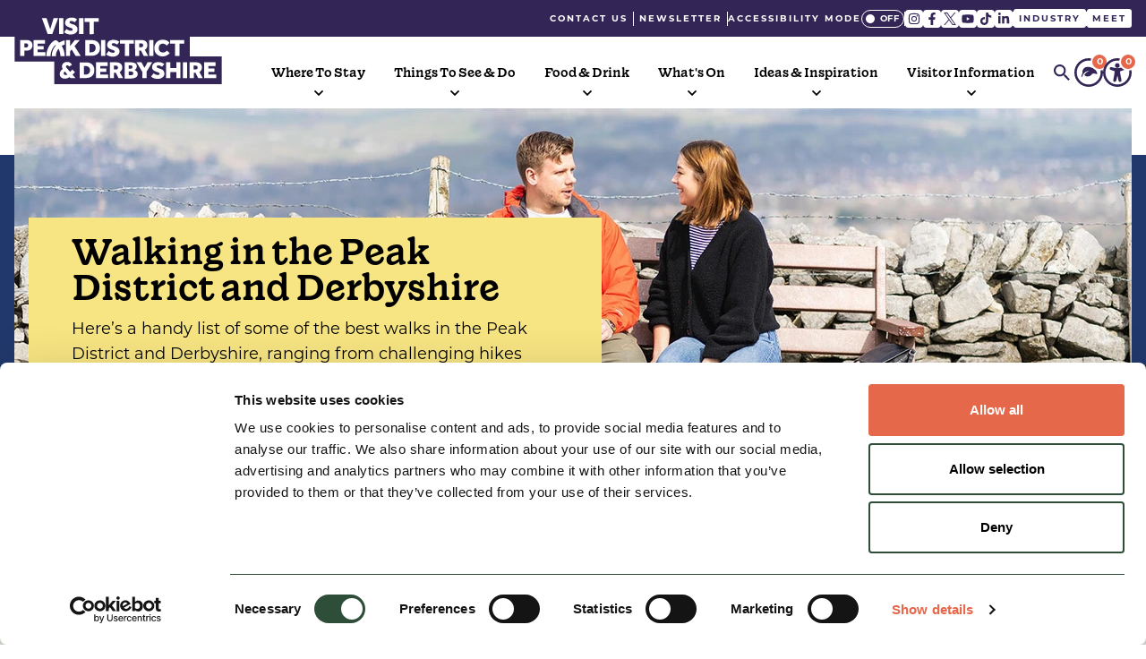

--- FILE ---
content_type: text/html; charset=UTF-8
request_url: https://visitpeakdistrict.com/business-directory/category/walking-hiking
body_size: 39486
content:
<!DOCTYPE html><html
lang="en-GB"><head><meta
http-equiv="X-UA-Compatible" content="IE=edge" /><meta
charset="utf-8" /><meta
name="viewport" content="width=device-width, initial-scale=1.0"><meta
name="referrer" content="origin-when-cross-origin" /><link
rel="apple-touch-icon" sizes="180x180" href="/assets/images/favicon/apple-touch-icon.png?id=e23c4840369aa3428749455ab5810b73"><link
rel="icon" type="image/png" sizes="32x32" href="/assets/images/favicon/favicon-32x32.png?id=b3592462404f9d499329f2d497a63aed"><link
rel="icon" type="image/png" sizes="16x16" href="/assets/images/favicon/favicon-16x16.png?id=db8af957aa5d38dc642054c9855fba64"><link
rel="manifest" href="/site.webmanifest"><link
rel="mask-icon" href="/assets/images/favicon/safari-pinned-tab.svg?id=677bab2254a78ee24a352e3c0ef73ce5" color="#332657"><link
rel="shortcut icon" href="/assets/images/favicon/favicon.ico?id=2f21ce15d755c5954bd05398666233bc"><meta
name="msapplication-TileColor" content="#332657"><meta
name="msapplication-config" content="/assets/images/favicon/browserconfig.xml?id=06b886557e2fd3de5fff9e6ae428cd86"><meta
name="theme-color" content="#ffffff"><link
rel="stylesheet" href="/assets/css/dc.css?id=7ee36853c8dc42207e536bd62463ed98" type="text/css" /><link
rel="stylesheet" href="https://use.typekit.net/avy2qoq.css">
<title>Walking &amp; Hiking | Visit Peak District &amp; Derbyshire</title>
<script>dataLayer = [];
(function(w,d,s,l,i){w[l]=w[l]||[];w[l].push({'gtm.start':
new Date().getTime(),event:'gtm.js'});var f=d.getElementsByTagName(s)[0],
j=d.createElement(s),dl=l!='dataLayer'?'&l='+l:'';j.async=true;j.src=
'https://www.googletagmanager.com/gtm.js?id='+i+dl;f.parentNode.insertBefore(j,f);
})(window,document,'script','dataLayer','GTM-WS465H9');
</script>
<script>!function(f,b,e,v,n,t,s){if(f.fbq)return;n=f.fbq=function(){n.callMethod?
n.callMethod.apply(n,arguments):n.queue.push(arguments)};if(!f._fbq)f._fbq=n;
n.push=n;n.loaded=!0;n.version='2.0';n.queue=[];t=b.createElement(e);t.async=!0;
t.src=v;s=b.getElementsByTagName(e)[0];s.parentNode.insertBefore(t,s)}(window,
document,'script','https://connect.facebook.net/en_US/fbevents.js');
fbq('init', '1368272933545997');
fbq('track', 'PageView');
</script><meta name="keywords" content="Visit Peak District &amp; Derbyshire">
<meta name="description" content="Walking in the Peak District and Derbyshire Here’s a handy list of some of the best walks in the Peak District and Derbyshire, ranging from challenging…">
<meta name="referrer" content="no-referrer-when-downgrade">
<meta name="robots" content="all">
<meta name="theme" content="default">
<meta name="algoliaFilters" content="&#039;businessCategories:Walking &amp; Hiking&#039;">
<meta content="141174685925695" property="fb:profile_id">
<meta content="en_GB" property="og:locale">
<meta content="Visit Peak District &amp; Derbyshire" property="og:site_name">
<meta content="website" property="og:type">
<meta content="https://visitpeakdistrict.com/business-directory/category/walking-hiking" property="og:url">
<meta content="Walking &amp; Hiking" property="og:title">
<meta content="Walking in the Peak District and Derbyshire Here’s a handy list of some of the best walks in the Peak District and Derbyshire, ranging from challenging…" property="og:description">
<meta content="https://dc-peakdistrict.transforms.svdcdn.com/production/assets/images/Page-Heros/Hayfield-Walk_2022-11-11-135904_uxev.jpg?w=1540&amp;h=1027&amp;auto=compress%2Cformat&amp;fit=crop&amp;dm=1730969501&amp;s=62874b4a017cdb9c32e214e6e7810772" property="og:image">
<meta content="1200" property="og:image:width">
<meta content="630" property="og:image:height">
<meta content="Walking &amp; Hiking" property="og:image:alt">
<meta name="twitter:card" content="summary_large_image">
<meta name="twitter:site" content="@vpdd">
<meta name="twitter:creator" content="@vpdd">
<meta name="twitter:title" content="Walking &amp; Hiking">
<meta name="twitter:description" content="Walking in the Peak District and Derbyshire Here’s a handy list of some of the best walks in the Peak District and Derbyshire, ranging from challenging…">
<meta name="twitter:image" content="https://dc-peakdistrict.transforms.svdcdn.com/production/assets/images/Page-Heros/Hayfield-Walk_2022-11-11-135904_uxev.jpg?w=1540&amp;h=1027&amp;auto=compress%2Cformat&amp;fit=crop&amp;dm=1730969501&amp;s=62874b4a017cdb9c32e214e6e7810772">
<meta name="twitter:image:width" content="1200">
<meta name="twitter:image:height" content="630">
<meta name="twitter:image:alt" content="Walking &amp; Hiking">
<link href="https://visitpeakdistrict.com/business-directory/category/walking-hiking" rel="canonical">
<link href="https://visitpeakdistrict.com/" rel="home">
<link type="text/plain" href="https://visitpeakdistrict.com/humans.txt" rel="author"></head><body
class="flex flex-col justify-between min-h-screen antialiased"><noscript><iframe src="https://www.googletagmanager.com/ns.html?id=GTM-WS465H9"
height="0" width="0" style="display:none;visibility:hidden"></iframe></noscript>

<noscript><img height="1" width="1" style="display:none"
src="https://www.facebook.com/tr?id=1368272933545997&ev=PageView&noscript=1" /></noscript>
<div
id="fb-root"></div><div
id="instant-search" class="flex-1 hidden"></div><div
id="filterableByAccessibility" class="sprig-component" data-hx-target="this" data-hx-include="this" data-hx-trigger="refresh" data-hx-get="https://visitpeakdistrict.com/actions/sprig-core/components/render" data-hx-vals="{&quot;sprig:siteId&quot;:&quot;7a428b9a9839cd6a73250ad8a7c9c53f0bd719271981f9cd53293ea63cf86c841&quot;,&quot;sprig:id&quot;:&quot;5e01adc4e745dc13dea9b81cb70bdeeccf729c993dd33678d3e0e5a965bd4066filterableByAccessibility&quot;,&quot;sprig:component&quot;:&quot;604a4f5953941bbf6ee859224b52f8bcf030e71caf4f85fd6bdfc34307d47ba0&quot;,&quot;sprig:template&quot;:&quot;43bf8d844d243d6846f7a4c8bb284531a7f64f934f0163a1003f80108e88ed99default\/components\/requirements-filter\/_refresh-placeholder&quot;}"></div><header
class="sticky top-0 z-50 flex flex-col bg-white" id="main-nav"><div
class="bg-blue-dark text-white text-[0.625rem] min-h-[1.875rem] w-full flex xl:py-2.5" data-accessibility-class="!bg-black"><nav
class="container h-full my-auto flex flex-wrap justify-end items-center font-secondary uppercase font-bold tracking-[0.125rem] xl:pl-[14.5rem] xl:gap-[1.125rem]">
<a
href="https://visitpeakdistrict.com/contact" class="hidden rounded-[3px] bg-transparent px-1.5 py-[0.188rem] transition-colors hover:bg-orange xl:block">
Contact Us
</a><div
class="hidden w-px h-4 bg-white xl:block"></div>
<a
href="http://eepurl.com/ieuKvb" class="hidden rounded-[3px] bg-transparent px-1.5 py-[0.188rem] transition-colors hover:bg-orange xl:block">
Newsletter
</a><div
class="hidden w-px h-4 bg-white xl:block"></div><div
class="absolute bottom-0 left-0 hidden w-full bg-blue-dark xl:contents" id="top-bar-app" data-accessibility-class="!bg-black !text-black"><div
class="container flex justify-between gap-3 my-2 text-blue-dark xl:contents" data-accessibility-class="!text-black"><div
class="order-2 text-white xl:order-none">
<accessibility-toggle
/></div><div
class="hidden w-px h-4 bg-white xl:block"></div><social-icons
instagram-link="https://www.instagram.com/visitpeakdistrict"
twitter-link="https://twitter.com/vpdd"
facebook-link="https://www.facebook.com/visitpeakdistrict/"
tiktok-link="https://www.tiktok.com/@visitpeakdistrict"
youtube-link="https://www.youtube.com/user/visitpeakdistrict"
linked-in-link="https://www.linkedin.com/company/visit-peak-district-and-derbyshire"
:classes="{
'container': 'flex gap-1',
'instagram': {
anchor: 'rounded bg-white h-5 w-5 p-[0.188rem] group transition-colors hover:bg-orange',
svg: 'w-full h-full object-contain transition-colors fill-current group-hover:fill-white',
},
'twitter': {
anchor: 'rounded bg-white h-5 w-5 p-[0.188rem] group transition-colors hover:bg-orange',
svg: 'w-full h-full object-contain transition-colors fill-current group-hover:fill-white',
},
'facebook': {
anchor: 'rounded bg-white h-5 w-5 p-[0.188rem] group transition-colors hover:bg-orange',
svg: 'w-full h-full object-contain transition-colors fill-current group-hover:fill-white',
},
'tiktok': {
anchor: 'rounded bg-white h-5 w-5 p-[0.188rem] group transition-colors hover:bg-orange',
svg: 'w-full h-full object-contain transition-colors fill-current group-hover:fill-white',
},
'youtube': {
anchor: 'rounded bg-white h-5 w-5 p-[0.188rem] group transition-colors hover:bg-orange',
svg: 'w-full h-full object-contain transition-colors fill-current group-hover:fill-white',
},
'linkedIn': {
anchor: 'rounded bg-white h-5 w-5 p-[0.188rem] group transition-colors hover:bg-orange',
svg: 'w-full h-full object-contain transition-colors fill-current group-hover:fill-white',
},
}"
/></div></div><div
class="hidden w-px h-4 bg-white xl:block"></div>
<a
href="https://visitpeakdistrict.com/industry"
class="hidden bg-white text-blue-dark px-1.5 py-[0.188rem] rounded-[3px] transition-colors text-blue-dark hover:text-white hover:bg-orange xl:block"
data-accessibility-class="!bg-white !text-black"
>
Industry
</a><div
class="hidden w-px h-4 bg-white xl:block"></div><a
href="https://meetpeakdistrict.com"
class="hidden bg-white text-blue-dark px-1.5 py-[0.188rem] rounded-[3px] transition-colors text-blue-dark hover:text-white hover:bg-orange  xl:block"
data-accessibility-class="!bg-white !text-black"
>
Meet
</a></nav></div><div
class="container flex flex-wrap items-center h-fit">
<a
href="https://visitpeakdistrict.com/" class="h-[3.875rem] w-[11.188rem] -mt-[1.29166666667rem] mb-2.5 self-start xl:h-20 xl:w-[14.5rem] xl:mb-6 xl:-mt-[1.66666666667rem]" aria-label="Visit Peak District & Dearbyshire">
<svg
id="Layer_1" class="h-full w-full object-contain fill-blue-dark" xmlns="http://www.w3.org/2000/svg" xmlns:xlink="http://www.w3.org/1999/xlink" version="1.1" x="0px" y="0px" style="enable-background: new 0 0 231 79.9;" xml:space="preserve" viewBox="0 0 231 79.9" data-accessibility-class="!fill-black"><style type="text/css">.fill-white{fill:#fff}</style><path
id="Path_2246" d="M195.4,48.9V24.1H100V0H24.2v24.1H0v30.7h44.2v25.1H231V48.9H195.4z"></path> <g
id="Group_1511" transform="translate(50.315 55.057)"> 	<path
id="Path_2247" class="fill-white" d="M11,16.9c-0.4,0.3-0.9,0.6-1.4,0.9c-0.4,0.2-0.8,0.4-1.3,0.5c-0.4,0.1-0.8,0.2-1.2,0.3   c-0.4,0-0.8,0.1-1.2,0.1c-0.8,0-1.5-0.1-2.3-0.3c-0.7-0.2-1.3-0.6-1.9-1c-0.5-0.5-1-1-1.3-1.7C0.1,14.9,0,14.1,0,13.4   c0-1.1,0.3-2.1,0.9-3.1c0.6-1,1.5-1.8,2.5-2.4C3,7.4,2.8,6.9,2.6,6.3C2.5,5.8,2.5,5.4,2.5,4.9c0-0.7,0.1-1.3,0.4-1.9   c0.3-0.6,0.7-1.1,1.2-1.6C4.6,1,5.3,0.6,5.9,0.4C6.7,0.1,7.5,0,8.3,0c1.1,0,2.2,0.3,3.1,0.8c1,0.6,1.8,1.5,2.2,2.6l-3.3,1.9   c-0.2-0.4-0.4-0.8-0.7-1.1C9.3,3.9,8.9,3.7,8.5,3.8c-0.4,0-0.8,0.1-1.1,0.4c-0.3,0.3-0.5,0.6-0.4,1C6.9,5.5,7,5.8,7.2,6   c0.2,0.3,0.4,0.5,0.6,0.8l3.8,4.4c0.4-0.4,0.7-0.8,1.1-1.2L14,8.6l3,2.7c-0.5,0.6-1,1.1-1.5,1.6s-0.9,0.9-1.3,1.3l3.5,4h-5.6   L11,16.9L11,16.9z M5.7,10.7c-0.4,0.3-0.8,0.6-1,1c-0.2,0.4-0.3,0.8-0.3,1.2c0,0.5,0.2,1,0.6,1.3c0.4,0.3,0.9,0.5,1.4,0.5   c0.3,0,0.7,0,1-0.1c0.4-0.1,0.7-0.3,1.1-0.5L5.7,10.7L5.7,10.7z"></path> 	<path
id="Path_2248" class="fill-white" d="M22.2,0.5h6.9c1.3,0,2.6,0.2,3.8,0.5c1.1,0.3,2.1,0.9,3,1.6c0.9,0.8,1.6,1.7,2,2.8   c0.5,1.3,0.8,2.6,0.7,4c0,1.3-0.2,2.6-0.7,3.8c-0.5,1.1-1.2,2-2,2.7c-0.9,0.8-1.9,1.3-3.1,1.6c-1.2,0.4-2.5,0.6-3.8,0.5h-6.8V0.5   L22.2,0.5z M28.9,14.1c1.3,0.1,2.6-0.4,3.6-1.3c0.9-0.9,1.3-2.2,1.3-3.4c0-0.7-0.1-1.3-0.3-1.9c-0.2-0.6-0.5-1.1-0.9-1.5   c-0.4-0.4-0.9-0.8-1.5-1c-0.7-0.2-1.4-0.4-2.2-0.3h-1.9v9.5L28.9,14.1L28.9,14.1z"></path> </g> <path
id="Path_2249" class="fill-white" d="M90.9,55.5h12.8v4.1h-8.1v2.7h6.7v3.8h-6.7v3h8.7v4.1H90.9V55.5z"></path> <g
id="Group_1512" transform="translate(106.279 55.534)"> 	<path
id="Path_2250" class="fill-white" d="M0,0h7.4C8.3,0,9.2,0.1,10,0.4c0.7,0.2,1.4,0.6,2,1.1c0.6,0.5,1,1.1,1.3,1.8   c0.3,0.8,0.5,1.7,0.5,2.5c0,1.1-0.2,2.1-0.8,3c-0.5,0.8-1.2,1.6-2.1,2.1l3.8,6.8H9.6l-3-6h-2v6H0L0,0L0,0z M6.9,8   C7.5,8,8,7.8,8.5,7.4C8.9,7,9.1,6.5,9,5.9c0-0.6-0.2-1.2-0.6-1.6c-0.4-0.4-1-0.6-1.6-0.6H4.6V8H6.9z"></path> 	<path
id="Path_2251" class="fill-white" d="M16.3,0h7.3c1,0,2.1,0.1,3.1,0.4c0.7,0.2,1.4,0.6,2,1.1c0.5,0.4,0.8,0.9,1,1.5   c0.2,0.5,0.3,1.1,0.3,1.7c0,0.5-0.1,0.9-0.3,1.4c-0.2,0.4-0.4,0.8-0.6,1.1c-0.2,0.3-0.5,0.6-0.8,0.8c-0.3,0.2-0.6,0.3-0.9,0.5   c0.4,0.1,0.8,0.3,1.1,0.5c0.4,0.2,0.8,0.5,1.2,0.9c0.4,0.4,0.7,0.8,0.9,1.3c0.3,0.5,0.4,1.1,0.4,1.7c0.1,1.5-0.6,3-1.9,3.9   c-1.7,0.9-3.6,1.3-5.4,1.2h-7.2V0z M23,7.1c0.5,0,1-0.1,1.5-0.4c0.5-0.3,0.7-0.9,0.7-1.4c0-0.3-0.1-0.6-0.2-0.9   c-0.1-0.2-0.3-0.4-0.5-0.6c-0.2-0.1-0.4-0.2-0.7-0.3c-0.2-0.1-0.5-0.1-0.8-0.1h-2.1v3.8L23,7.1L23,7.1z M23.3,14.4   c0.3,0,0.6,0,0.9-0.1c0.3,0,0.6-0.1,0.9-0.3c0.3-0.1,0.5-0.4,0.7-0.6c0.2-0.3,0.3-0.7,0.3-1.1c0-0.4-0.1-0.8-0.3-1.1   c-0.2-0.3-0.4-0.5-0.7-0.6c-0.3-0.1-0.6-0.2-0.9-0.3c-0.3-0.1-0.6-0.1-0.9-0.1h-2.4v4.2L23.3,14.4z"></path> </g> <path
id="Path_2252" class="fill-white" d="M142.4,66.2L136,55.5h5.4l3.5,6.3l3.3-6.3h5.3l-6.4,10.6v7.1h-4.7V66.2z"></path> <path
id="Path_2253" class="fill-white" d="M155.1,67.7c0.6,0.6,1.2,1,2,1.4c0.8,0.4,1.7,0.6,2.6,0.6c0.2,0,0.5,0,0.7-0.1  c0.2,0,0.5-0.1,0.7-0.2c0.2-0.1,0.4-0.2,0.5-0.4c0.1-0.2,0.2-0.4,0.2-0.7c0-0.5-0.3-0.9-0.7-1.1c-0.7-0.4-1.4-0.7-2.1-0.9l-1-0.3  c-0.6-0.2-1.1-0.4-1.7-0.7c-0.5-0.3-1.1-0.6-1.5-1c-0.4-0.4-0.8-0.9-1.1-1.4c-0.3-0.6-0.4-1.2-0.4-1.9c0-0.8,0.1-1.6,0.5-2.3  c0.3-0.7,0.8-1.3,1.3-1.8c0.6-0.6,1.4-1,2.2-1.2c1-0.3,2-0.5,3-0.4c0.8,0,1.6,0.1,2.4,0.2c0.6,0.1,1.3,0.3,1.9,0.6  c0.5,0.2,0.9,0.4,1.4,0.7c0.3,0.2,0.6,0.5,0.9,0.7l-2.4,3c-0.6-0.4-1.3-0.8-2-1.1c-0.7-0.3-1.4-0.4-2.1-0.4c-0.2,0-0.5,0-0.7,0.1  c-0.2,0-0.4,0.1-0.6,0.2c-0.2,0.1-0.3,0.2-0.5,0.4c-0.1,0.2-0.2,0.4-0.2,0.6c0,0.2,0.1,0.5,0.2,0.7c0.1,0.2,0.3,0.4,0.5,0.5  c0.3,0.2,0.5,0.3,0.8,0.4c0.3,0.1,0.7,0.2,1.1,0.4l0.9,0.3c0.6,0.2,1.2,0.4,1.8,0.7c0.6,0.3,1.2,0.6,1.7,1c0.5,0.5,0.9,1,1.2,1.6  c0.3,0.7,0.5,1.6,0.5,2.4c0,0.8-0.2,1.6-0.6,2.3c-0.4,0.7-0.9,1.3-1.6,1.8c-0.7,0.5-1.5,0.9-2.3,1.2c-0.9,0.3-1.9,0.4-2.8,0.4  c-1.5,0-3-0.2-4.5-0.7c-1.1-0.4-2.2-1.1-3.1-1.9L155.1,67.7L155.1,67.7z"></path> <path
id="Path_2254" class="fill-white" d="M169,55.5h4.7V62h6.6v-6.5h4.7v17.7h-4.7v-6.9h-6.6v6.9H169V55.5z"></path> <rect
id="Rectangle_166" x="187.7" y="55.5" class="fill-white" width="4.7" height="17.7"></rect> <path
id="Path_2255" class="fill-white" d="M195.2,55.5h7.4c0.9,0,1.8,0.1,2.6,0.4c0.7,0.2,1.4,0.6,2,1.1c0.6,0.5,1,1.1,1.3,1.8  c0.3,0.8,0.5,1.7,0.5,2.5c0,1.1-0.2,2.1-0.8,3c-0.5,0.8-1.2,1.6-2.1,2.1l3.8,6.8h-5.1l-3-6h-2v6h-4.6L195.2,55.5L195.2,55.5z   M202.1,63.5c0.6,0,1.1-0.2,1.5-0.6c0.4-0.4,0.6-1,0.6-1.5c0-0.6-0.2-1.2-0.6-1.6c-0.4-0.4-1-0.6-1.6-0.6h-2.3v4.3L202.1,63.5z"></path> <path
id="Path_2256" class="fill-white" d="M211.4,55.5h12.8v4.1h-8.1v2.7h6.7v3.8h-6.7v3h8.7v4.1h-13.4V55.5z"></path> <path
id="Path_2257" class="fill-white" d="M6.2,30.7h7.3c0.9,0,1.8,0.1,2.6,0.4c0.7,0.2,1.4,0.6,2,1.1c0.6,0.5,1,1.1,1.3,1.8  c0.3,0.8,0.5,1.7,0.5,2.5c0,0.8-0.1,1.7-0.5,2.5c-0.3,0.7-0.7,1.4-1.3,1.9c-0.6,0.5-1.2,0.9-2,1.2c-0.8,0.3-1.6,0.4-2.5,0.4h-2.8  v5.9H6.2L6.2,30.7L6.2,30.7z M13,38.9c0.6,0,1.1-0.2,1.5-0.6c0.4-0.4,0.6-1,0.6-1.6c0-0.6-0.2-1.2-0.5-1.6c-0.4-0.4-1-0.7-1.6-0.6  h-2.2v4.4L13,38.9L13,38.9z"></path> <path
id="Path_2258" class="fill-white" d="M21,30.7h12.8v4.1h-8.1v2.7h6.7v3.8h-6.7v3h8.7v4.1H21V30.7z"></path> <path
id="Path_2259" class="fill-white" d="M57.2,30.7h4.7v6.6l5.3-6.6h5.5l-5.9,6.8l6.9,10.9H68l-4.4-7.2l-1.7,2v5.2h-4.7V30.7z"></path> <path
id="Path_2260" class="fill-white" d="M78.8,30.7h6.9c1.3,0,2.6,0.2,3.8,0.5c1.1,0.3,2.1,0.9,3,1.6c0.9,0.8,1.6,1.7,2,2.8  c0.5,1.3,0.8,2.6,0.7,4c0,1.3-0.2,2.6-0.7,3.8c-0.5,1.1-1.2,2-2,2.7c-0.9,0.8-1.9,1.3-3.1,1.6c-1.2,0.4-2.5,0.6-3.8,0.5h-6.8V30.7  L78.8,30.7z M85.5,44.3c1.3,0.1,2.6-0.4,3.6-1.3c0.9-0.9,1.3-2.2,1.3-3.4c0-0.7-0.1-1.3-0.3-1.9c-0.2-0.6-0.5-1.1-0.9-1.5  c-0.4-0.4-0.9-0.8-1.5-1c-0.7-0.2-1.4-0.4-2.2-0.3h-1.9v9.5H85.5L85.5,44.3z"></path> <rect
id="Rectangle_167" x="96.4" y="30.7" class="fill-white" width="4.7" height="17.7"></rect> <path
id="Path_2261" class="fill-white" d="M105,42.9c0.6,0.6,1.2,1,2,1.4c0.8,0.4,1.7,0.6,2.6,0.6c0.2,0,0.5,0,0.7-0.1  c0.2,0,0.5-0.1,0.7-0.2c0.2-0.1,0.4-0.2,0.5-0.4c0.1-0.2,0.2-0.4,0.2-0.7c0-0.5-0.3-0.9-0.7-1.1c-0.7-0.4-1.4-0.7-2.1-0.9l-1-0.3  c-0.6-0.2-1.1-0.4-1.7-0.7c-0.5-0.3-1.1-0.6-1.5-1c-0.4-0.4-0.8-0.9-1.1-1.4c-0.3-0.6-0.4-1.2-0.4-1.9c0-0.8,0.1-1.6,0.5-2.3  c0.3-0.7,0.8-1.3,1.3-1.8c0.6-0.6,1.4-1,2.2-1.2c1-0.3,2-0.5,3-0.4c0.8,0,1.6,0.1,2.4,0.2c0.6,0.1,1.3,0.3,1.9,0.6  c0.5,0.2,0.9,0.4,1.4,0.7c0.3,0.2,0.6,0.5,0.9,0.7l-2.4,3c-0.6-0.4-1.3-0.8-2-1.1c-0.7-0.3-1.4-0.4-2.1-0.4c-0.2,0-0.5,0-0.7,0.1  c-0.2,0-0.4,0.1-0.6,0.2c-0.2,0.1-0.3,0.2-0.5,0.4c-0.1,0.2-0.2,0.4-0.2,0.6c0,0.2,0.1,0.5,0.2,0.7c0.1,0.2,0.3,0.4,0.5,0.5  c0.3,0.2,0.5,0.3,0.8,0.4c0.3,0.1,0.7,0.2,1.1,0.4l0.9,0.3c0.6,0.2,1.2,0.4,1.8,0.7c0.6,0.3,1.2,0.6,1.7,1c0.5,0.5,0.9,1,1.2,1.6  c0.3,0.7,0.5,1.6,0.5,2.4c0,0.8-0.2,1.6-0.6,2.3c-0.4,0.7-0.9,1.3-1.6,1.8c-0.7,0.5-1.5,0.9-2.3,1.2c-0.9,0.3-1.9,0.4-2.8,0.4  c-1.5,0-3-0.2-4.5-0.7c-1.1-0.4-2.2-1.1-3.1-1.9L105,42.9L105,42.9z"></path> <path
id="Path_2262" class="fill-white" d="M122.9,34.8h-5.5v-4.1h15.7v4.1h-5.4v13.6h-4.8V34.8z"></path> <path
id="Path_2263" class="fill-white" d="M134.3,30.7h7.4c0.9,0,1.8,0.1,2.6,0.4c0.7,0.2,1.4,0.6,2,1.1c0.6,0.5,1,1.1,1.3,1.8  c0.3,0.8,0.5,1.7,0.5,2.5c0,1.1-0.2,2.1-0.8,3c-0.5,0.8-1.2,1.6-2.1,2.1l3.8,6.8H144l-3-6h-2v6h-4.6L134.3,30.7L134.3,30.7z   M141.3,38.7c0.6,0,1.1-0.2,1.5-0.6c0.4-0.4,0.6-1,0.6-1.5c0-0.6-0.2-1.2-0.6-1.6c-0.4-0.4-1-0.6-1.6-0.6H139v4.3L141.3,38.7z"></path> <rect
id="Rectangle_168" x="150.1" y="30.7" class="fill-white" width="4.7" height="17.7"></rect> <path
id="Path_2264" class="fill-white" d="M173,45.2c-1.9,2.4-4.9,3.8-7.9,3.8c-1.3,0-2.6-0.2-3.8-0.7c-2.2-0.9-4-2.6-4.8-4.8  c-0.5-1.2-0.7-2.5-0.7-3.8c0-1.3,0.2-2.5,0.7-3.7c0.4-1.1,1.1-2.1,1.9-3c0.8-0.9,1.8-1.5,2.9-2c1.2-0.5,2.5-0.7,3.8-0.7  c1.5,0,2.9,0.2,4.3,0.8c1.4,0.5,2.5,1.5,3.3,2.7l-3.1,3.1c-0.5-0.7-1.1-1.2-1.8-1.6c-0.7-0.4-1.5-0.6-2.4-0.6c-0.7,0-1.4,0.1-2,0.4  c-0.6,0.2-1.1,0.6-1.5,1c-0.4,0.5-0.7,1-0.9,1.6c-0.4,1.3-0.4,2.6,0,3.9c0.2,0.6,0.5,1.1,1,1.6c0.4,0.4,0.9,0.8,1.5,1  c0.6,0.3,1.3,0.4,1.9,0.4c0.9,0,1.7-0.2,2.5-0.5c0.7-0.4,1.4-1,1.9-1.7L173,45.2L173,45.2z"></path> <path
id="Path_2265" class="fill-white" d="M179,34.8h-5.5v-4.1h15.7v4.1h-5.4v13.6H179L179,34.8z"></path> <g
id="Group_1513" transform="translate(30.374 5.666)"> 	<path
id="Path_2266" class="fill-white" d="M9.7,42.9L9.7,42.9c0-2.7,0.6-5.4,1.9-7.8c0.9-1.8,2.1-3.4,3.6-4.7c0.2,0.2,0.3,0.3,0.5,0.5   c-3,3.3-4.7,7.6-4.7,12.1c0,0,0,0,0,0h4.6c0,0,0,0,0,0c0-3,1-5.9,2.9-8.3c0.1,0.2,0.2,0.3,0.3,0.5c1.2,2.4,1.9,5.1,1.9,7.8h4.7   c0-1.7-0.2-3.5-0.6-5.2c-0.4-1.6-1-3.2-1.8-4.7c-0.3-0.5-0.6-1.1-0.9-1.6c1-0.6,2.2-1.1,3.3-1.4v-4.7c-1.2,0.2-2.3,0.6-3.4,1.1   c-1,0.4-1.9,0.9-2.7,1.4c-0.8-0.8-1.7-1.6-2.6-2.3c0,0,0,0,0,0l0,0c0,0,0,0,0,0c-0.1-0.1-0.2-0.1-0.3-0.2c0,0,0,0,0,0   c-0.1-0.1-0.2-0.1-0.3-0.1c0,0,0,0-0.1,0c-0.1,0-0.2-0.1-0.3-0.1l-0.1,0c-0.1,0-0.2,0-0.3,0h0c-0.1,0-0.2,0-0.3,0c0,0-0.1,0-0.1,0   c-0.1,0-0.2,0-0.3,0.1c0,0,0,0-0.1,0c-0.1,0-0.2,0.1-0.3,0.1c0,0,0,0,0,0c-0.1,0.1-0.2,0.1-0.3,0.2l0,0c0,0,0,0,0,0s0,0-0.1,0   C11,27.4,8.9,30,7.4,33C5.8,36,5,39.4,5,42.9L9.7,42.9L9.7,42.9z"></path> 	<path
id="Path_2267" class="fill-white" d="M58,18.4V4.6h5.5V0.5H47.6v4.2h5.5v13.8L58,18.4L58,18.4z M46.3,0.5h-4.8v17.9h4.8V0.5z    M27.9,18.1c1.5,0.5,3,0.8,4.5,0.7c1.3,0,2.5-0.2,3.7-0.7c1-0.4,2-1.1,2.7-2c0.7-0.8,1-1.9,1-2.9c0-0.8-0.1-1.7-0.5-2.4   c-0.3-0.6-0.7-1.2-1.3-1.6c-0.5-0.4-1.1-0.8-1.7-1.1c-0.6-0.3-1.2-0.5-1.9-0.7l-0.9-0.3c-0.7-0.2-1.3-0.5-1.9-0.8   c-0.5-0.2-0.8-0.7-0.8-1.2c0-0.5,0.2-0.9,0.6-1.1c0.4-0.2,0.9-0.3,1.3-0.3c0.7,0,1.4,0.2,2.1,0.4c0.7,0.3,1.4,0.7,2,1.1l2.4-3.1   c-0.4-0.4-0.8-0.7-1.3-1c-0.7-0.4-1.4-0.7-2.2-0.9C35,0.1,34,0,32.9,0c-1.3,0-2.6,0.2-3.8,0.8c-1,0.4-1.8,1.2-2.4,2.1   c-0.5,0.9-0.8,1.9-0.8,3c0,0.9,0.2,1.7,0.7,2.4c0.5,0.7,1.1,1.2,1.8,1.6c0.7,0.4,1.4,0.7,2.2,1l1,0.3c0.7,0.2,1.4,0.5,2.1,0.9   c0.4,0.2,0.7,0.7,0.7,1.2c0,0.5-0.2,0.9-0.7,1.1c-0.4,0.2-0.9,0.3-1.4,0.3c-0.9,0-1.8-0.2-2.7-0.6c-0.7-0.4-1.4-0.8-2-1.4l-2.9,3.5   C25.7,17,26.8,17.7,27.9,18.1 M23.9,0.5h-4.8v17.9h4.8V0.5L23.9,0.5z M11.6,18.4l6.6-17.9h-5.1L9.3,13L5.2,0.5H0l6.5,17.9   L11.6,18.4L11.6,18.4z"></path> </g> </svg>
</a><nav
class="flex flex-wrap my-3 ml-auto font-primary xl:my-6"><ul
class="flex-wrap items-center hidden xl:flex"><li
class="relative text-sm text-black isolate group h-fit">
<button
class="px-4 py-1 transition-colors hover:bg-grey-muted main-nav-toggle-button"
aria-expanded="false"
aria-controls="main-nav-dropdown-3524"
data-colour="blue-dark"
data-accessibility-class="aria-expanded:!bg-black"
>
Where To Stay
</button><svg
class="w-2.5 h-1.5 absolute -bottom-3 inset-x-0 mx-auto z-10 transition-transform" xmlns="http://www.w3.org/2000/svg" xml:space="preserve" viewBox="0.02 0.02 9.23 5.62">
<path
d="M4.3 5.5.1 1.3C0 1.1 0 .8.1.6L.6.1c.2-.1.5-.1.7 0l3.3 3.3L7.9.1c.2-.1.5-.1.7 0l.5.5c.2.2.2.5 0 .7L5 5.5c-.2.2-.5.2-.7 0z"/>
</svg><ul
id="main-nav-dropdown-3524" class="absolute inset-x-0 flex-col items-center hidden w-full gap-1 px-1 py-4 mx-auto text-center transition-opacity bg-white opacity-0 drop-shadow-md"><li>
<a
href="https://visitpeakdistrict.com/business-directory/category/where-to-stay" class="block p-1 text-xs transition-colors hover:bg-grey-muted">
All Accommodation
</a></li><li>
<a
href="https://visitpeakdistrict.com/business-directory/category/hotels" class="block p-1 text-xs transition-colors hover:bg-grey-muted">
Hotels
</a></li><li>
<a
href="https://visitpeakdistrict.com/business-directory/category/bed-breakfast" class="block p-1 text-xs transition-colors hover:bg-grey-muted">
Bed &amp; Breakfast and Guest Houses
</a></li><li>
<a
href="https://visitpeakdistrict.com/business-directory/category/inns-with-rooms" class="block p-1 text-xs transition-colors hover:bg-grey-muted">
Inns &amp; Pubs with Rooms
</a></li><li>
<a
href="https://visitpeakdistrict.com/business-directory/category/self-catering" class="block p-1 text-xs transition-colors hover:bg-grey-muted">
Self-Catering
</a></li><li>
<a
href="https://visitpeakdistrict.com/business-directory/category/lodges-statics-holiday-parks" class="block p-1 text-xs transition-colors hover:bg-grey-muted">
Lodges, Statics &amp; Holiday Parks
</a></li><li>
<a
href="https://visitpeakdistrict.com/business-directory/category/camping-caravanning-touring-parks" class="block p-1 text-xs transition-colors hover:bg-grey-muted">
Camping, Caravanning &amp; Touring Parks
</a></li><li>
<a
href="https://visitpeakdistrict.com/business-directory/category/glamping" class="block p-1 text-xs transition-colors hover:bg-grey-muted">
Glamping
</a></li><li>
<a
href="https://visitpeakdistrict.com/business-directory/category/accommodation-with-hot-tubs" class="block p-1 text-xs transition-colors hover:bg-grey-muted">
Accommodation with Hot Tubs
</a></li><li>
<a
href="https://visitpeakdistrict.com/business-directory/category/group-friendly" class="block p-1 text-xs transition-colors hover:bg-grey-muted">
Group Friendly Places to Stay
</a></li><li>
<a
href="https://visitpeakdistrict.com/offers/category/late-availability" class="block p-1 text-xs transition-colors hover:bg-grey-muted">
Late Availability
</a></li></ul></li><li
class="relative text-sm text-black isolate group h-fit">
<button
class="px-4 py-1 transition-colors hover:bg-grey-muted main-nav-toggle-button"
aria-expanded="false"
aria-controls="main-nav-dropdown-3478"
data-colour="blue-dark"
data-accessibility-class="aria-expanded:!bg-black"
>
Things To See &amp; Do
</button><svg
class="w-2.5 h-1.5 absolute -bottom-3 inset-x-0 mx-auto z-10 transition-transform" xmlns="http://www.w3.org/2000/svg" xml:space="preserve" viewBox="0.02 0.02 9.23 5.62">
<path
d="M4.3 5.5.1 1.3C0 1.1 0 .8.1.6L.6.1c.2-.1.5-.1.7 0l3.3 3.3L7.9.1c.2-.1.5-.1.7 0l.5.5c.2.2.2.5 0 .7L5 5.5c-.2.2-.5.2-.7 0z"/>
</svg><ul
id="main-nav-dropdown-3478" class="absolute inset-x-0 flex-col items-center hidden w-full gap-1 px-1 py-4 mx-auto text-center transition-opacity bg-white opacity-0 drop-shadow-md"><li>
<a
href="https://visitpeakdistrict.com/business-directory/category/things-to-do" class="block p-1 text-xs transition-colors hover:bg-grey-muted">
All Things To See &amp; Do
</a></li><li>
<a
href="https://visitpeakdistrict.com/business-directory/category/attractions" class="block p-1 text-xs transition-colors hover:bg-grey-muted">
Attractions
</a></li><li>
<a
href="https://visitpeakdistrict.com/business-directory/category/walking-cycling-providers" class="block p-1 text-xs transition-colors hover:bg-grey-muted">
Walking &amp; Cycling Providers
</a></li><li>
<a
href="https://visitpeakdistrict.com/trails" class="block p-1 text-xs transition-colors hover:bg-grey-muted">
Walking &amp; Cycling Trails
</a></li><li>
<a
href="https://visitpeakdistrict.com/business-directory/category/beauty-spots-landmarks" class="block p-1 text-xs transition-colors hover:bg-grey-muted">
Beauty Spots &amp; Landmarks
</a></li><li>
<a
href="https://visitpeakdistrict.com/business-directory/category/experience" class="block p-1 text-xs transition-colors hover:bg-grey-muted">
Activities &amp; Experiences
</a></li><li>
<a
href="https://visitpeakdistrict.com/business-directory/category/shopping" class="block p-1 text-xs transition-colors hover:bg-grey-muted">
Shopping
</a></li></ul></li><li
class="relative text-sm text-black isolate group h-fit">
<button
class="px-4 py-1 transition-colors hover:bg-grey-muted main-nav-toggle-button"
aria-expanded="false"
aria-controls="main-nav-dropdown-3482"
data-colour="blue-dark"
data-accessibility-class="aria-expanded:!bg-black"
>
Food &amp; Drink
</button><svg
class="w-2.5 h-1.5 absolute -bottom-3 inset-x-0 mx-auto z-10 transition-transform" xmlns="http://www.w3.org/2000/svg" xml:space="preserve" viewBox="0.02 0.02 9.23 5.62">
<path
d="M4.3 5.5.1 1.3C0 1.1 0 .8.1.6L.6.1c.2-.1.5-.1.7 0l3.3 3.3L7.9.1c.2-.1.5-.1.7 0l.5.5c.2.2.2.5 0 .7L5 5.5c-.2.2-.5.2-.7 0z"/>
</svg><ul
id="main-nav-dropdown-3482" class="absolute inset-x-0 flex-col items-center hidden w-full gap-1 px-1 py-4 mx-auto text-center transition-opacity bg-white opacity-0 drop-shadow-md"><li>
<a
href="https://visitpeakdistrict.com/business-directory/category/food-drink" class="block p-1 text-xs transition-colors hover:bg-grey-muted">
All Food &amp; Drink
</a></li><li>
<a
href="https://visitpeakdistrict.com/business-directory/category/restaurants-bistros" class="block p-1 text-xs transition-colors hover:bg-grey-muted">
Restaurants &amp; Bistros
</a></li><li>
<a
href="https://visitpeakdistrict.com/business-directory/category/inns-pubs" class="block p-1 text-xs transition-colors hover:bg-grey-muted">
Pubs &amp; Inns
</a></li><li>
<a
href="https://visitpeakdistrict.com/business-directory/category/cafes-tea-coffee-shops" class="block p-1 text-xs transition-colors hover:bg-grey-muted">
Cafés, Tearooms &amp; Coffee Shops
</a></li><li>
<a
href="https://visitpeakdistrict.com/business-directory/category/breweries-vineyards-distilleries" class="block p-1 text-xs transition-colors hover:bg-grey-muted">
Breweries, Vineyards &amp; Distilleries
</a></li><li>
<a
href="https://visitpeakdistrict.com/offers/category/food-drink-offers" class="block p-1 text-xs transition-colors hover:bg-grey-muted">
Food &amp; Drink Discounts
</a></li></ul></li><li
class="relative text-sm text-black isolate group h-fit">
<button
class="px-4 py-1 transition-colors hover:bg-grey-muted main-nav-toggle-button"
aria-expanded="false"
aria-controls="main-nav-dropdown-3591"
data-colour="blue-dark"
data-accessibility-class="aria-expanded:!bg-black"
>
What&#039;s On
</button><svg
class="w-2.5 h-1.5 absolute -bottom-3 inset-x-0 mx-auto z-10 transition-transform" xmlns="http://www.w3.org/2000/svg" xml:space="preserve" viewBox="0.02 0.02 9.23 5.62">
<path
d="M4.3 5.5.1 1.3C0 1.1 0 .8.1.6L.6.1c.2-.1.5-.1.7 0l3.3 3.3L7.9.1c.2-.1.5-.1.7 0l.5.5c.2.2.2.5 0 .7L5 5.5c-.2.2-.5.2-.7 0z"/>
</svg><ul
id="main-nav-dropdown-3591" class="absolute inset-x-0 flex-col items-center hidden w-full gap-1 px-1 py-4 mx-auto text-center transition-opacity bg-white opacity-0 drop-shadow-md"><li>
<a
href="https://visitpeakdistrict.com/events" class="block p-1 text-xs transition-colors hover:bg-grey-muted">
All Events
</a></li><li>
<a
href="https://visitpeakdistrict.com/events/category/well-dressings" class="block p-1 text-xs transition-colors hover:bg-grey-muted">
Well Dressings
</a></li></ul></li><li
class="relative text-sm text-black isolate group h-fit">
<button
class="px-4 py-1 transition-colors hover:bg-grey-muted main-nav-toggle-button"
aria-expanded="false"
aria-controls="main-nav-dropdown-3480"
data-colour="blue-dark"
data-accessibility-class="aria-expanded:!bg-black"
>
Ideas &amp; Inspiration
</button><svg
class="w-2.5 h-1.5 absolute -bottom-3 inset-x-0 mx-auto z-10 transition-transform" xmlns="http://www.w3.org/2000/svg" xml:space="preserve" viewBox="0.02 0.02 9.23 5.62">
<path
d="M4.3 5.5.1 1.3C0 1.1 0 .8.1.6L.6.1c.2-.1.5-.1.7 0l3.3 3.3L7.9.1c.2-.1.5-.1.7 0l.5.5c.2.2.2.5 0 .7L5 5.5c-.2.2-.5.2-.7 0z"/>
</svg><ul
id="main-nav-dropdown-3480" class="absolute inset-x-0 flex-col items-center hidden w-full gap-1 px-1 py-4 mx-auto text-center transition-opacity bg-white opacity-0 drop-shadow-md"><li>
<a
href="https://visitpeakdistrict.com/locations" class="block p-1 text-xs transition-colors hover:bg-grey-muted">
Our Favourite Places
</a></li><li>
<a
href="https://visitpeakdistrict.com/towns-villages" class="block p-1 text-xs transition-colors hover:bg-grey-muted">
Other Towns &amp; Villages
</a></li><li>
<a
href="https://visitpeakdistrict.com/blog" class="block p-1 text-xs transition-colors hover:bg-grey-muted">
Blog
</a></li><li>
<a
href="https://visitpeakdistrict.com/itineraries" class="block p-1 text-xs transition-colors hover:bg-grey-muted">
Itineraries
</a></li><li>
<a
href="https://visitpeakdistrict.com/offers" class="block p-1 text-xs transition-colors hover:bg-grey-muted">
Offers
</a></li></ul></li><li
class="relative text-sm text-black isolate group h-fit">
<button
class="px-4 py-1 transition-colors hover:bg-grey-muted main-nav-toggle-button"
aria-expanded="false"
aria-controls="main-nav-dropdown-3481"
data-colour="blue-dark"
data-accessibility-class="aria-expanded:!bg-black"
>
Visitor Information
</button><svg
class="w-2.5 h-1.5 absolute -bottom-3 inset-x-0 mx-auto z-10 transition-transform" xmlns="http://www.w3.org/2000/svg" xml:space="preserve" viewBox="0.02 0.02 9.23 5.62">
<path
d="M4.3 5.5.1 1.3C0 1.1 0 .8.1.6L.6.1c.2-.1.5-.1.7 0l3.3 3.3L7.9.1c.2-.1.5-.1.7 0l.5.5c.2.2.2.5 0 .7L5 5.5c-.2.2-.5.2-.7 0z"/>
</svg><ul
id="main-nav-dropdown-3481" class="absolute inset-x-0 flex-col items-center hidden w-full gap-1 px-1 py-4 mx-auto text-center transition-opacity bg-white opacity-0 drop-shadow-md"><li>
<a
href="https://visitpeakdistrict.com/map" class="block p-1 text-xs transition-colors hover:bg-grey-muted">
Discovery Map
</a></li><li>
<a
href="https://visitpeakdistrict.com/visitor-information/getting-here" class="block p-1 text-xs transition-colors hover:bg-grey-muted">
Getting Here &amp; Getting Around
</a></li><li>
<a
href="https://visitpeakdistrict.com/business-directory/category/tics-business-services" class="block p-1 text-xs transition-colors hover:bg-grey-muted">
Tourist Information &amp; Visitor Centres
</a></li><li>
<a
href="https://visitpeakdistrict.com/travel-trade" class="block p-1 text-xs transition-colors hover:bg-grey-muted">
Travel Trade &amp; Group Visits
</a></li><li>
<a
href="https://visitpeakdistrict.com/respect-protect-enjoy" class="block p-1 text-xs transition-colors hover:bg-grey-muted">
Respect, Protect, Enjoy
</a></li></ul></li></ul><ul
class="flex flex-wrap items-center gap-4"><li
class="text-[0px]">
<button
class="search-button" aria-label="Search">
<svg
id="Layer_1" class="w-7 h-7 p-1 hover:bg-grey-muted rounded fill-blue-dark" xmlns="http://www.w3.org/2000/svg" xmlns:xlink="http://www.w3.org/1999/xlink" xml:space="preserve" x="0" y="0" version="1.1" viewBox="-0.8 -0.8 16.1 16.1">
<defs>
<path
id="SVGID_1_" d="M10.4 9.1h-.7l-.2-.2c.8-1 1.3-2.2 1.3-3.5 0-3-2.4-5.4-5.4-5.4C2.4 0 0 2.4 0 5.4c0 3 2.4 5.4 5.4 5.4 1.3 0 2.5-.5 3.5-1.3l.2.2v.7l4.1 4.1 1.2-1.2-4-4.2zm-5 0c-2.1 0-3.7-1.7-3.7-3.7 0-2.1 1.7-3.7 3.7-3.7 2.1 0 3.7 1.7 3.7 3.7S7.5 9.1 5.4 9.1z"/>
</defs>
<clipPath
id="SVGID_00000171682120677270353650000008216365142069570740_">
<use
xlink:href="#SVGID_1_" overflow="visible"/>
</clipPath>
<g
id="Search_Icon" clip-path="url(#SVGID_00000171682120677270353650000008216365142069570740_)">
<path
id="Path_104" d="M-.8-.8h16.1v16.1H-.8V-.8z"/>
</g>
</svg>
</button></li><li
class="relative group">
<a
href="https://visitpeakdistrict.com/green-sustainable" class="grid w-8 h-8 place-items-center" aria-label="Personalise your sustainability settings">
<svg
class="w-full h-full fill-blue-dark object-contain" xmlns="http://www.w3.org/2000/svg" xml:space="preserve" viewBox="0 0 48.2 48.2" data-accessibility-class="!fill-black">
<path
d="M24.1 48.2C10.8 48.1 0 37.4 0 24.1S10.8 0 24.1 0s24.1 10.8 24.1 24.1c-.1 13.3-10.8 24-24.1 24.1zM4 24.1c0 11.1 9 20.1 20.1 20.1 11.1 0 20-9 20.1-20.1C44.1 13 35.2 4 24.1 4 13 4 4 13 4 24.1zm8.5 7.2c-.5-.1-.9-.6-.8-1.2.4-1.8 1.2-3.5 2.2-5-.8-1.7-.4-4.9 1.5-7.3 1.6-2.1 4.8-4.2 10.9-2.8 11.2 2.6 12.2 10.5 12.2 10.8 0 .4-.1.7-.4.9-.3.2-.7.2-1 .1-1.6-.8-3.5-1.2-5.3-1.1-1.3.1-2 .8-2.9 1.9-1.2 1.6-3 2.7-5.1 3-5.7.7-6.6-2.2-6.7-2.5-.1-.3 0-.6.1-.8 2-2.9 4.9-5 8.2-6.1-2.4 0-4.7.7-6.7 1.9-2.6 1.8-4.5 4.4-5.2 7.4-.1.5-.5.8-1 .8.1 0 .1 0 0 0z"/>
</svg>
</a>
<span
class="absolute grid w-5 h-5 text-center text-white rounded-full place-items-center bg-orange border-white border-2 -top-1.5 -right-1.5 text-[0.625rem] leading-3 business-sustainability-options">
0
</span><p
class="absolute pointer-events-none opacity-0 transition-opacity grid h-12 text-sm text-center text-white -right-1 place-items-center w-44 top-[calc(100%+1rem)] bg-blue-dark before:absolute before:bg-blue-dark before:[clip-path:polygon(50%_0%,_0%_100%,_100%_100%)] before:bottom-full before:right-2 before:w-6 before:h-3 group-hover:opacity-100" aria-hidden="true">
Personalise your sustainability settings</p></li><li
class="relative group">
<a
href="https://visitpeakdistrict.com/accessible" class="grid w-8 h-8 place-items-center" aria-label="Personalise your accessibility settings">
<svg
class="w-full h-full fill-blue-dark object-contain" xmlns="http://www.w3.org/2000/svg" xml:space="preserve" viewBox="0 0 48.2 48.2" data-accessibility-class="!fill-black">
<path
d="M0 24.1C0 10.8 10.8 0 24.1 0s24.1 10.8 24.1 24.1-10.8 24-24.1 24.1C10.8 48.1 0 37.4 0 24.1zm4 0c0 11.1 9 20.1 20.1 20.1 11.1 0 20-9 20.1-20.1C44.1 13 35.2 4 24.1 4 13 4 4 13 4 24.1zm14.4 15.4c-.9-.4-1.4-1.4-1.2-2.4l.6-3.3c.4-2.1.8-4.3 1.1-6.4.3-1.5.5-3.1.6-4.7.1-.8.1-.8-.8-1.1l-1.5-.5c-1.2-.4-2.4-.7-3.5-1.1-.6-.2-1.1-.5-1.6-.8-.7-.5-1-1.3-.9-2.1.1-.9.5-1.6 1.3-2 .5-.2 1-.3 1.5-.1 2.4.7 4.9 1.3 7.4 1.6 2 .3 4 .2 6-.1 2.3-.4 4.5-.9 6.7-1.5.9-.3 1.9.1 2.4.9.4.6.6 1.4.4 2.1-.2.7-.7 1.3-1.3 1.6-.6.3-1.1.5-1.7.7l-.2.1c-.6.2-1.2.4-1.9.7-.8.3-1.6.5-2.3.8-.9.3-.9.3-.8 1.3.2 2.4.7 4.9 1.1 7.3l.3 1.4.2 1.2c.2 1.3.5 2.6.7 3.9.1.7 0 1.4-.4 1.9-.6.6-1.5 1-2.3.9-.9 0-1.7-.6-1.9-1.5-.2-.6-.4-1.3-.5-1.9l-.2-.8c-.4-2.1-.9-4.2-1.5-6.2v-.1c-.1.1-.1.3-.1.5l-1.2 5.1-.3 1.4c0 .2-.1.4-.1.5-.1.4-.2.8-.3 1.1-.2.7-.7 1.3-1.4 1.6-.3.1-.6.2-.9.2-.7.1-1.1 0-1.5-.2zm5.7-23.2zm0 0c-2.2 0-4-1.8-4-4s1.8-4 4-4 4 1.8 4 4c-.1 2.2-1.8 4-4 4z"/>
</svg>
</a>
<span
class="absolute grid w-5 h-5 text-center text-white rounded-full place-items-center bg-orange border-white border-2 -top-1.5 -right-1.5 text-[0.625rem] leading-3 business-accessibility-options">
0
</span><p
class="absolute pointer-events-none opacity-0 transition-opacity grid h-12 text-sm text-center text-white -right-1 place-items-center w-44 top-[calc(100%+1rem)] bg-blue-dark before:absolute before:bg-blue-dark before:[clip-path:polygon(50%_0%,_0%_100%,_100%_100%)] before:bottom-full before:right-2 before:w-6 before:h-3 group-hover:opacity-100" aria-hidden="true">
Personalise your accessibility settings</p></li><li
class="text-[0px] xl:hidden">
<button
class="hamburger hamburger--slider-r" type="button" id="nav-toggler" aria-label="Navigation Menu" aria-controls="mobile-nav-menu">
<span
class="hamburger-box">
<span
class="hamburger-inner !bg-blue-dark after:!bg-blue-dark before:!bg-blue-dark before:w-6 before:-translate-x-1"></span>
</span>
</button></li></ul></nav></div><div
class="flex-col flex-1 hidden overflow-y-scroll mb-9" id="mobile-nav-menu" aria-expanded="false"><ul
class="flex-col flex flex-1 h-max text-xl font-bold font-secondary text-blue-dark"
data-accessibility-class="!text-black"><hr
class="w-full m-0 border-t border-blue-dark" data-accessibility-class="!border-black"><li
class="relative contents">
<button
class="py-2 text-left mobile-nav-toggle-button" aria-expanded="false"
aria-controls="mobile-nav-dropdown-3524" data-colour="blue-dark"
data-accessibility-class="aria-expanded:!bg-black"><div
class="container relative">
Where To Stay<svg
class="w-2.5 h-1.5 fill-current absolute right-5 inset-y-0 my-auto z-10 transition-transform" xmlns="http://www.w3.org/2000/svg" xml:space="preserve" viewBox="0.02 0.02 9.23 5.62">
<path
d="M4.3 5.5.1 1.3C0 1.1 0 .8.1.6L.6.1c.2-.1.5-.1.7 0l3.3 3.3L7.9.1c.2-.1.5-.1.7 0l.5.5c.2.2.2.5 0 .7L5 5.5c-.2.2-.5.2-.7 0z"/>
</svg></div>
</button><ul
id="mobile-nav-dropdown-3524"
class="flex-col hidden transition-[height] overflow-hidden gap-3 py-3" style="height: 0"><li
class="contents">
<a
href="https://visitpeakdistrict.com/business-directory/category/where-to-stay" class="container">
All Accommodation
</a></li><li
class="contents">
<a
href="https://visitpeakdistrict.com/business-directory/category/hotels" class="container">
Hotels
</a></li><li
class="contents">
<a
href="https://visitpeakdistrict.com/business-directory/category/bed-breakfast" class="container">
Bed &amp; Breakfast and Guest Houses
</a></li><li
class="contents">
<a
href="https://visitpeakdistrict.com/business-directory/category/inns-with-rooms" class="container">
Inns &amp; Pubs with Rooms
</a></li><li
class="contents">
<a
href="https://visitpeakdistrict.com/business-directory/category/self-catering" class="container">
Self-Catering
</a></li><li
class="contents">
<a
href="https://visitpeakdistrict.com/business-directory/category/lodges-statics-holiday-parks" class="container">
Lodges, Statics &amp; Holiday Parks
</a></li><li
class="contents">
<a
href="https://visitpeakdistrict.com/business-directory/category/camping-caravanning-touring-parks" class="container">
Camping, Caravanning &amp; Touring Parks
</a></li><li
class="contents">
<a
href="https://visitpeakdistrict.com/business-directory/category/glamping" class="container">
Glamping
</a></li><li
class="contents">
<a
href="https://visitpeakdistrict.com/business-directory/category/accommodation-with-hot-tubs" class="container">
Accommodation with Hot Tubs
</a></li><li
class="contents">
<a
href="https://visitpeakdistrict.com/business-directory/category/group-friendly" class="container">
Group Friendly Places to Stay
</a></li><li
class="contents">
<a
href="https://visitpeakdistrict.com/offers/category/late-availability" class="container">
Late Availability
</a></li></ul><hr
class="w-full m-0 border-t border-blue-dark"></li><li
class="relative contents">
<button
class="py-2 text-left mobile-nav-toggle-button" aria-expanded="false"
aria-controls="mobile-nav-dropdown-3478" data-colour="blue-dark"
data-accessibility-class="aria-expanded:!bg-black"><div
class="container relative">
Things To See &amp; Do<svg
class="w-2.5 h-1.5 fill-current absolute right-5 inset-y-0 my-auto z-10 transition-transform" xmlns="http://www.w3.org/2000/svg" xml:space="preserve" viewBox="0.02 0.02 9.23 5.62">
<path
d="M4.3 5.5.1 1.3C0 1.1 0 .8.1.6L.6.1c.2-.1.5-.1.7 0l3.3 3.3L7.9.1c.2-.1.5-.1.7 0l.5.5c.2.2.2.5 0 .7L5 5.5c-.2.2-.5.2-.7 0z"/>
</svg></div>
</button><ul
id="mobile-nav-dropdown-3478"
class="flex-col hidden transition-[height] overflow-hidden gap-3 py-3" style="height: 0"><li
class="contents">
<a
href="https://visitpeakdistrict.com/business-directory/category/things-to-do" class="container">
All Things To See &amp; Do
</a></li><li
class="contents">
<a
href="https://visitpeakdistrict.com/business-directory/category/attractions" class="container">
Attractions
</a></li><li
class="contents">
<a
href="https://visitpeakdistrict.com/business-directory/category/walking-cycling-providers" class="container">
Walking &amp; Cycling Providers
</a></li><li
class="contents">
<a
href="https://visitpeakdistrict.com/trails" class="container">
Walking &amp; Cycling Trails
</a></li><li
class="contents">
<a
href="https://visitpeakdistrict.com/business-directory/category/beauty-spots-landmarks" class="container">
Beauty Spots &amp; Landmarks
</a></li><li
class="contents">
<a
href="https://visitpeakdistrict.com/business-directory/category/experience" class="container">
Activities &amp; Experiences
</a></li><li
class="contents">
<a
href="https://visitpeakdistrict.com/business-directory/category/shopping" class="container">
Shopping
</a></li></ul><hr
class="w-full m-0 border-t border-blue-dark"></li><li
class="relative contents">
<button
class="py-2 text-left mobile-nav-toggle-button" aria-expanded="false"
aria-controls="mobile-nav-dropdown-3482" data-colour="blue-dark"
data-accessibility-class="aria-expanded:!bg-black"><div
class="container relative">
Food &amp; Drink<svg
class="w-2.5 h-1.5 fill-current absolute right-5 inset-y-0 my-auto z-10 transition-transform" xmlns="http://www.w3.org/2000/svg" xml:space="preserve" viewBox="0.02 0.02 9.23 5.62">
<path
d="M4.3 5.5.1 1.3C0 1.1 0 .8.1.6L.6.1c.2-.1.5-.1.7 0l3.3 3.3L7.9.1c.2-.1.5-.1.7 0l.5.5c.2.2.2.5 0 .7L5 5.5c-.2.2-.5.2-.7 0z"/>
</svg></div>
</button><ul
id="mobile-nav-dropdown-3482"
class="flex-col hidden transition-[height] overflow-hidden gap-3 py-3" style="height: 0"><li
class="contents">
<a
href="https://visitpeakdistrict.com/business-directory/category/food-drink" class="container">
All Food &amp; Drink
</a></li><li
class="contents">
<a
href="https://visitpeakdistrict.com/business-directory/category/restaurants-bistros" class="container">
Restaurants &amp; Bistros
</a></li><li
class="contents">
<a
href="https://visitpeakdistrict.com/business-directory/category/inns-pubs" class="container">
Pubs &amp; Inns
</a></li><li
class="contents">
<a
href="https://visitpeakdistrict.com/business-directory/category/cafes-tea-coffee-shops" class="container">
Cafés, Tearooms &amp; Coffee Shops
</a></li><li
class="contents">
<a
href="https://visitpeakdistrict.com/business-directory/category/breweries-vineyards-distilleries" class="container">
Breweries, Vineyards &amp; Distilleries
</a></li><li
class="contents">
<a
href="https://visitpeakdistrict.com/offers/category/food-drink-offers" class="container">
Food &amp; Drink Discounts
</a></li></ul><hr
class="w-full m-0 border-t border-blue-dark"></li><li
class="relative contents">
<button
class="py-2 text-left mobile-nav-toggle-button" aria-expanded="false"
aria-controls="mobile-nav-dropdown-3591" data-colour="blue-dark"
data-accessibility-class="aria-expanded:!bg-black"><div
class="container relative">
What&#039;s On<svg
class="w-2.5 h-1.5 fill-current absolute right-5 inset-y-0 my-auto z-10 transition-transform" xmlns="http://www.w3.org/2000/svg" xml:space="preserve" viewBox="0.02 0.02 9.23 5.62">
<path
d="M4.3 5.5.1 1.3C0 1.1 0 .8.1.6L.6.1c.2-.1.5-.1.7 0l3.3 3.3L7.9.1c.2-.1.5-.1.7 0l.5.5c.2.2.2.5 0 .7L5 5.5c-.2.2-.5.2-.7 0z"/>
</svg></div>
</button><ul
id="mobile-nav-dropdown-3591"
class="flex-col hidden transition-[height] overflow-hidden gap-3 py-3" style="height: 0"><li
class="contents">
<a
href="https://visitpeakdistrict.com/events" class="container">
All Events
</a></li><li
class="contents">
<a
href="https://visitpeakdistrict.com/events/category/well-dressings" class="container">
Well Dressings
</a></li></ul><hr
class="w-full m-0 border-t border-blue-dark"></li><li
class="relative contents">
<button
class="py-2 text-left mobile-nav-toggle-button" aria-expanded="false"
aria-controls="mobile-nav-dropdown-3480" data-colour="blue-dark"
data-accessibility-class="aria-expanded:!bg-black"><div
class="container relative">
Ideas &amp; Inspiration<svg
class="w-2.5 h-1.5 fill-current absolute right-5 inset-y-0 my-auto z-10 transition-transform" xmlns="http://www.w3.org/2000/svg" xml:space="preserve" viewBox="0.02 0.02 9.23 5.62">
<path
d="M4.3 5.5.1 1.3C0 1.1 0 .8.1.6L.6.1c.2-.1.5-.1.7 0l3.3 3.3L7.9.1c.2-.1.5-.1.7 0l.5.5c.2.2.2.5 0 .7L5 5.5c-.2.2-.5.2-.7 0z"/>
</svg></div>
</button><ul
id="mobile-nav-dropdown-3480"
class="flex-col hidden transition-[height] overflow-hidden gap-3 py-3" style="height: 0"><li
class="contents">
<a
href="https://visitpeakdistrict.com/locations" class="container">
Our Favourite Places
</a></li><li
class="contents">
<a
href="https://visitpeakdistrict.com/towns-villages" class="container">
Other Towns &amp; Villages
</a></li><li
class="contents">
<a
href="https://visitpeakdistrict.com/blog" class="container">
Blog
</a></li><li
class="contents">
<a
href="https://visitpeakdistrict.com/itineraries" class="container">
Itineraries
</a></li><li
class="contents">
<a
href="https://visitpeakdistrict.com/offers" class="container">
Offers
</a></li></ul><hr
class="w-full m-0 border-t border-blue-dark"></li><li
class="relative contents">
<button
class="py-2 text-left mobile-nav-toggle-button" aria-expanded="false"
aria-controls="mobile-nav-dropdown-3481" data-colour="blue-dark"
data-accessibility-class="aria-expanded:!bg-black"><div
class="container relative">
Visitor Information<svg
class="w-2.5 h-1.5 fill-current absolute right-5 inset-y-0 my-auto z-10 transition-transform" xmlns="http://www.w3.org/2000/svg" xml:space="preserve" viewBox="0.02 0.02 9.23 5.62">
<path
d="M4.3 5.5.1 1.3C0 1.1 0 .8.1.6L.6.1c.2-.1.5-.1.7 0l3.3 3.3L7.9.1c.2-.1.5-.1.7 0l.5.5c.2.2.2.5 0 .7L5 5.5c-.2.2-.5.2-.7 0z"/>
</svg></div>
</button><ul
id="mobile-nav-dropdown-3481"
class="flex-col hidden transition-[height] overflow-hidden gap-3 py-3" style="height: 0"><li
class="contents">
<a
href="https://visitpeakdistrict.com/map" class="container">
Discovery Map
</a></li><li
class="contents">
<a
href="https://visitpeakdistrict.com/visitor-information/getting-here" class="container">
Getting Here &amp; Getting Around
</a></li><li
class="contents">
<a
href="https://visitpeakdistrict.com/business-directory/category/tics-business-services" class="container">
Tourist Information &amp; Visitor Centres
</a></li><li
class="contents">
<a
href="https://visitpeakdistrict.com/travel-trade" class="container">
Travel Trade &amp; Group Visits
</a></li><li
class="contents">
<a
href="https://visitpeakdistrict.com/respect-protect-enjoy" class="container">
Respect, Protect, Enjoy
</a></li></ul><hr
class="w-full m-0 border-t border-blue-dark"></li><li
class="relative contents">
<a
href="https://visitpeakdistrict.com/industry" class="container py-2">
Industry
</a><hr
class="w-full m-0 border-t border-blue-dark"></li><li
class="relative contents">
<a
href="https://meetpeakdistrict.com" class="container py-2">
Meet
</a><hr
class="w-full m-0 border-t border-blue-dark"></li><li
class="relative contents">
<a
href="https://visitpeakdistrict.com/contact" class="container py-2">
Contact Us
</a><hr
class="w-full m-0 border-t border-blue-dark"></li><li
class="relative contents">
<a
href="http://eepurl.com/ieuKvb" class="container py-2">
Newsletter
</a><hr
class="w-full m-0 border-t border-blue-dark"></li><li>
<button
class="openBookingModalBtn items-center w-full flex flex-1 h-16 gap-3 px-6 font-primary group transition-colors text-white bg-orange hover:bg-blue"
data-accessibility-class="!bg-black !text-white"
>
BOOK TRAVEL<svg
class="w-4 h-4 fill-white" xmlns="http://www.w3.org/2000/svg" version="1.1" viewBox="0 0 271.2 362.6">
<g>
<g
id="iszlyltqrm-Layer_1">
<path
d="M57.5,301.3l-22.2,46.6c-2.4,5.1-.3,11.2,4.8,13.6,1.4.7,2.9,1,4.4,1,3.8,0,7.5-2.1,9.2-5.8l8.3-17.3h145l8.3,17.3c1.8,3.7,5.4,5.8,9.2,5.8s3-.3,4.4-1c5.1-2.4,7.3-8.5,4.8-13.6l-22.2-46.6h1.6c32.1,0,58.1-26,58.1-58.1V66c0-22.9-14.6-43.1-36.2-50.4C211.8,7.7,178.2,0,135.6,0S59.4,7.7,36.2,15.6C14.6,22.9,0,43.2,0,66v177.3c0,31.9,25.7,57.8,57.5,58ZM56.3,266.8c-12.6,0-22.9-10.2-22.9-22.9s10.2-22.9,22.9-22.9,22.9,10.2,22.9,22.9-10.2,22.9-22.9,22.9ZM197.2,319h-125.5l8.4-17.6h108.6l8.4,17.6ZM214.9,266.8c-12.6,0-22.9-10.2-22.9-22.9s10.2-22.9,22.9-22.9,22.9,10.2,22.9,22.9-10.2,22.9-22.9,22.9ZM240.2,75.5c5.3,0,9.7,4.3,9.7,9.7v102.1c0,5.3-4.3,9.7-9.7,9.7h-95.6v-121.4h95.6ZM97.5,42.8c0-4.9,3.9-8.8,8.8-8.8h58.6c4.9,0,8.8,3.9,8.8,8.8v3.5c0,4.9-3.9,8.8-8.8,8.8h-58.6c-4.9,0-8.8-3.9-8.8-8.8v-3.5ZM21.3,85.2c0-5.3,4.3-9.7,9.7-9.7h95.6v121.4H31c-5.3,0-9.7-4.3-9.7-9.7v-102.1Z"/>
</g>
</g>
</svg>
</button></li></ul></div></header><main
class="overflow-hidden grow"><div
class="relative isolate"><div
class="hidden xl:block absolute bottom-0 left-0 w-full h-72 -z-1 bg-blue"></div><div
class="relative flex flex-col xl:container"><div
class="w-full h-[18.25rem] bg-grey xl:h-[21.25rem]">
<picture>
<source
srcset="https://dc-peakdistrict.transforms.svdcdn.com/production/assets/images/Page-Heros/Hayfield-Walk_2022-11-11-135904_uxev.jpg?w=1504&amp;h=340&amp;q=90&amp;fm=webp&amp;fit=crop&amp;dm=1730969501&amp;s=9321926c6835003628f0441573e02795 1x, https://dc-peakdistrict.transforms.svdcdn.com/production/assets/images/Page-Heros/Hayfield-Walk_2022-11-11-135904_uxev.jpg?w=3008&amp;h=680&amp;q=90&amp;fm=webp&amp;fit=crop&amp;dm=1730969501&amp;s=0fadfd99267d4baf5067cd830a9f5ab8 2x"
media="(min-width: 1536px)" type="image/webp">
<source
srcset="https://dc-peakdistrict.transforms.svdcdn.com/production/assets/images/Page-Heros/Hayfield-Walk_2022-11-11-135904_uxev.jpg?w=1504&amp;h=340&amp;q=90&amp;auto=format&amp;fit=crop&amp;dm=1730969501&amp;s=62864b657e541574a08b08e81bd92d37 1x, https://dc-peakdistrict.transforms.svdcdn.com/production/assets/images/Page-Heros/Hayfield-Walk_2022-11-11-135904_uxev.jpg?w=3008&amp;h=680&amp;q=90&amp;auto=format&amp;fit=crop&amp;dm=1730969501&amp;s=f13f0211956f8be5ea5cf8c21a418741 2x"
media="(min-width: 1536px)" type="image/jpg">
<source
srcset="https://dc-peakdistrict.transforms.svdcdn.com/production/assets/images/Page-Heros/Hayfield-Walk_2022-11-11-135904_uxev.jpg?w=1248&amp;h=340&amp;q=90&amp;fm=webp&amp;fit=crop&amp;dm=1730969501&amp;s=25d7ef784b923180e59d23619ccc6b94 1x, https://dc-peakdistrict.transforms.svdcdn.com/production/assets/images/Page-Heros/Hayfield-Walk_2022-11-11-135904_uxev.jpg?w=2496&amp;h=680&amp;q=90&amp;fm=webp&amp;fit=crop&amp;dm=1730969501&amp;s=decaddd714794c1eec57b0ae8882c9f0 2x"
media="(min-width: 1280px)" type="image/webp">
<source
srcset="https://dc-peakdistrict.transforms.svdcdn.com/production/assets/images/Page-Heros/Hayfield-Walk_2022-11-11-135904_uxev.jpg?w=1248&amp;h=340&amp;q=90&amp;auto=format&amp;fit=crop&amp;dm=1730969501&amp;s=71157a1f1a8d603a52d2898b37d0c479 1x, https://dc-peakdistrict.transforms.svdcdn.com/production/assets/images/Page-Heros/Hayfield-Walk_2022-11-11-135904_uxev.jpg?w=2496&amp;h=680&amp;q=90&amp;auto=format&amp;fit=crop&amp;dm=1730969501&amp;s=50797765d0ccebd6609d4f2fc88fa703 2x"
media="(min-width: 1280px)" type="image/jpg">
<source
srcset="https://dc-peakdistrict.transforms.svdcdn.com/production/assets/images/Page-Heros/Hayfield-Walk_2022-11-11-135904_uxev.jpg?w=992&amp;h=340&amp;q=90&amp;fm=webp&amp;fit=crop&amp;dm=1730969501&amp;s=165529224b044335fdadb7992800c489 1x, https://dc-peakdistrict.transforms.svdcdn.com/production/assets/images/Page-Heros/Hayfield-Walk_2022-11-11-135904_uxev.jpg?w=1984&amp;h=680&amp;q=90&amp;fm=webp&amp;fit=crop&amp;dm=1730969501&amp;s=9b2da3b3790bd5ea85dce225b08d774c 2x"
media="(min-width: 1024px)" type="image/webp">
<source
srcset="https://dc-peakdistrict.transforms.svdcdn.com/production/assets/images/Page-Heros/Hayfield-Walk_2022-11-11-135904_uxev.jpg?w=992&amp;h=340&amp;q=90&amp;auto=format&amp;fit=crop&amp;dm=1730969501&amp;s=2543560b63bca90027758dea433945cc 1x, https://dc-peakdistrict.transforms.svdcdn.com/production/assets/images/Page-Heros/Hayfield-Walk_2022-11-11-135904_uxev.jpg?w=1984&amp;h=680&amp;q=90&amp;auto=format&amp;fit=crop&amp;dm=1730969501&amp;s=398f20b66df62c6fa1f510b93ab7fc02 2x"
media="(min-width: 1024px)" type="image/jpg">
<source
srcset="https://dc-peakdistrict.transforms.svdcdn.com/production/assets/images/Page-Heros/Hayfield-Walk_2022-11-11-135904_uxev.jpg?w=1024&amp;h=292&amp;q=90&amp;fm=webp&amp;fit=crop&amp;dm=1730969501&amp;s=9e11201b16f38a780b52ab20e428011d 1x, https://dc-peakdistrict.transforms.svdcdn.com/production/assets/images/Page-Heros/Hayfield-Walk_2022-11-11-135904_uxev.jpg?w=2048&amp;h=584&amp;q=90&amp;fm=webp&amp;fit=crop&amp;dm=1730969501&amp;s=83fc7c525c10e19486b7e57c64a190a8 2x"
media="(min-width: 768px)" type="image/webp">
<source
srcset="https://dc-peakdistrict.transforms.svdcdn.com/production/assets/images/Page-Heros/Hayfield-Walk_2022-11-11-135904_uxev.jpg?w=1024&amp;h=292&amp;q=90&amp;auto=format&amp;fit=crop&amp;dm=1730969501&amp;s=05c71635982eef489ff9e1309762c9ff 1x, https://dc-peakdistrict.transforms.svdcdn.com/production/assets/images/Page-Heros/Hayfield-Walk_2022-11-11-135904_uxev.jpg?w=2048&amp;h=584&amp;q=90&amp;auto=format&amp;fit=crop&amp;dm=1730969501&amp;s=68b0499d11dd25c09ccef7febc0f4660 2x"
media="(min-width: 768px)" type="image/jpg">
<source
srcset="https://dc-peakdistrict.transforms.svdcdn.com/production/assets/images/Page-Heros/Hayfield-Walk_2022-11-11-135904_uxev.jpg?w=768&amp;h=292&amp;q=90&amp;fm=webp&amp;fit=crop&amp;dm=1730969501&amp;s=ed644d0b506726de1c84bfe2a1dbdd82 1x, https://dc-peakdistrict.transforms.svdcdn.com/production/assets/images/Page-Heros/Hayfield-Walk_2022-11-11-135904_uxev.jpg?w=1536&amp;h=584&amp;q=90&amp;fm=webp&amp;fit=crop&amp;dm=1730969501&amp;s=a26c8e9108e1106e9040a16de30086ab 2x"
media="(min-width: 640px)" type="image/webp">
<source
srcset="https://dc-peakdistrict.transforms.svdcdn.com/production/assets/images/Page-Heros/Hayfield-Walk_2022-11-11-135904_uxev.jpg?w=768&amp;h=292&amp;q=90&amp;auto=format&amp;fit=crop&amp;dm=1730969501&amp;s=68b538cdab092fbac0acc4abadeeae02 1x, https://dc-peakdistrict.transforms.svdcdn.com/production/assets/images/Page-Heros/Hayfield-Walk_2022-11-11-135904_uxev.jpg?w=1536&amp;h=584&amp;q=90&amp;auto=format&amp;fit=crop&amp;dm=1730969501&amp;s=2e451a055744fe1888c5435267293d02 2x"
media="(min-width: 640px)" type="image/jpg">
<source
srcset="https://dc-peakdistrict.transforms.svdcdn.com/production/assets/images/Page-Heros/Hayfield-Walk_2022-11-11-135904_uxev.jpg?w=640&amp;h=292&amp;q=90&amp;fm=webp&amp;fit=crop&amp;dm=1730969501&amp;s=b3b8998795f532e4ba5d9b1b13ba1026 1x, https://dc-peakdistrict.transforms.svdcdn.com/production/assets/images/Page-Heros/Hayfield-Walk_2022-11-11-135904_uxev.jpg?w=1280&amp;h=584&amp;q=90&amp;fm=webp&amp;fit=crop&amp;dm=1730969501&amp;s=e971ef29e94a565dfdfcaa364ebafae4 2x"
media="(min-width: 0px)" type="image/webp">
<source
srcset="https://dc-peakdistrict.transforms.svdcdn.com/production/assets/images/Page-Heros/Hayfield-Walk_2022-11-11-135904_uxev.jpg?w=640&amp;h=292&amp;q=90&amp;auto=format&amp;fit=crop&amp;dm=1730969501&amp;s=3bf0ba45e4c6ccc0124d59e1926a282a 1x, https://dc-peakdistrict.transforms.svdcdn.com/production/assets/images/Page-Heros/Hayfield-Walk_2022-11-11-135904_uxev.jpg?w=1280&amp;h=584&amp;q=90&amp;auto=format&amp;fit=crop&amp;dm=1730969501&amp;s=c9b1f650ff25b4eb99cc29297e2564cd 2x"
media="(min-width: 0px)" type="image/jpg">
<img
class="w-full h-full object-cover"
src="https://dc-peakdistrict.transforms.svdcdn.com/production/assets/images/Page-Heros/Hayfield-Walk_2022-11-11-135904_uxev.jpg?w=640&amp;h=292&amp;q=90&amp;auto=format&amp;fit=crop&amp;dm=1730969501&amp;s=3bf0ba45e4c6ccc0124d59e1926a282a"
width="640" height="292"			 alt="Hayfield Walk">
</picture></div><div
class="w-full pt-3 pb-7 bg-yellow text-black xl:z-10 xl:absolute xl:left-8 xl:bottom-0 xl:max-w-[40rem] xl:pt-[1.125rem] xl:pb-6 xl:pl-8 xl:pr-14" data-accessibility-class="!bg-white !text-black"><div
class="container"><h1 class="font-primary text-[2.5rem] mb-3 xl:leading-10">
Walking in the Peak District and Derbyshire</h1><p
class="mt-1 text-lg font-secondary">
Here’s a handy list of some of the best walks in the Peak District and Derbyshire, ranging from challenging hikes to relaxing riverside strolls.</p></div></div></div></div><div
class="!container my-6 prose font-secondary prose-headings:font-primary [&>h2]:text-3xl [&>h2]:font-normal [&>h3]:text-2xl [&>h3]:font-normal [&_a]:text-blue [&_a]:underline xl:max-w-4xl"><p>From rugged limestone valleys to calm lakes and reservoirs, wherever you walk in Derbyshire or the Peak District National Park, you can always be guaranteed to get the time and space to take a deep breath of fresh air and feel closer to nature. Exploring new walks in the Peak District is always an adventure, so why not scroll down to discover some of our great downloadable routes below.<br
/> <br
/> There are many walks in the Peak District and Derbyshire which follow traffic-free trails, so whether you’re looking for a gentle countryside stroll or a full-on hike, we have something to suit all tastes.</p></div><section
id="featured-block"><div
id="component-eqjjng" class="filterable" data-hx-target="this" data-hx-include="this" data-hx-trigger="htmx:afterOnLoad from:#filterableByAccessibility" data-hx-get="https://visitpeakdistrict.com/actions/sprig-core/components/render" data-hx-vals="{&quot;sprig:siteId&quot;:&quot;7a428b9a9839cd6a73250ad8a7c9c53f0bd719271981f9cd53293ea63cf86c841&quot;,&quot;sprig:id&quot;:&quot;9fe853cd2e16cc6a240b95155a82b79779ff5e02a925c6c7055301f423ce331acomponent-eqjjng&quot;,&quot;sprig:component&quot;:&quot;604a4f5953941bbf6ee859224b52f8bcf030e71caf4f85fd6bdfc34307d47ba0&quot;,&quot;sprig:template&quot;:&quot;67ca237113e46ca117502c69617be2cfd5c3187eccd8eb0bf50606fe9c2770dedefault\/components\/global\/card-section&quot;,&quot;sprig:variables[query]&quot;:&quot;3e50a12fe0efd981e0dab7b3652ab35ae279a2950d16f3f79f243c419a5d90fb{\u0022id\u0022:[],\u0022limit\u0022:3,\u0022orderBy\u0022:\u0022RAND()\u0022}&quot;,&quot;sprig:variables[cardType]&quot;:&quot;f81ec47c56cb09e3932edf8a1b06b95ccaadc99cc277e864fdd014012d0707b1standard3col&quot;,&quot;sprig:variables[sectionElementType]&quot;:&quot;f003a2483a70e5d227a0e0583f54322df2a69e63256050771c8e8d4fa421d25adiv&quot;,&quot;sprig:variables[showCardWebsiteLink]&quot;:&quot;7a428b9a9839cd6a73250ad8a7c9c53f0bd719271981f9cd53293ea63cf86c841&quot;,&quot;sprig:variables[showCardOpenToday]&quot;:&quot;7a428b9a9839cd6a73250ad8a7c9c53f0bd719271981f9cd53293ea63cf86c841&quot;,&quot;sprig:variables[sectionClasses]&quot;:&quot;77a7c24dfd011e718a178443c271aba5f1a37a3f3bdbc134d043aa30043f2045pb-8&quot;,&quot;sprig:variables[sectionTitle]&quot;:&quot;95f86d027f64b179acbbca10a7aeb166fd629c5d12f01a4e106a63f03df4325bFeatured Walking \u0026 Hiking Businesses&quot;,&quot;sprig:variables[filterableByAccessibility]&quot;:&quot;7a428b9a9839cd6a73250ad8a7c9c53f0bd719271981f9cd53293ea63cf86c841&quot;,&quot;sprig:variables[index]&quot;:&quot;03478193e6ead03049f0a60bfbdf4553d45ba80200a44c677b03031e941943eefeatured&quot;}" s-listen="#filterableByAccessibility"></div><div
id="component-fzpnmg" class="sprig-component" data-hx-target="this" data-hx-include="this" data-hx-trigger="load" data-hx-get="https://visitpeakdistrict.com/actions/sprig-core/components/render" data-hx-vals="{&quot;sprig:siteId&quot;:&quot;7a428b9a9839cd6a73250ad8a7c9c53f0bd719271981f9cd53293ea63cf86c841&quot;,&quot;sprig:id&quot;:&quot;aab2f7d151e8afde3bfb129275efe515f6e9afc1325059367087c2c372040bfecomponent-fzpnmg&quot;,&quot;sprig:component&quot;:&quot;604a4f5953941bbf6ee859224b52f8bcf030e71caf4f85fd6bdfc34307d47ba0&quot;,&quot;sprig:template&quot;:&quot;8d506f229312b586bba46d2ff22cfec73ab4556c5f1b1dee0db4707ccbd255a7default\/components\/global\/_ads&quot;,&quot;sprig:variables[_adsRelatedToId]&quot;:&quot;67adf86e8f1e74392a0310cd0ed371ec33e96c7fc7d28817409a1959eeef22d99454&quot;,&quot;sprig:variables[_adsRelatedToLevel]&quot;:&quot;75434cce4470da9d207484c7d6df8b3c185303f96a5ddbfd198645b5df52d66f4&quot;,&quot;sprig:variables[_adsRelatedToCategoriesHandle]&quot;:&quot;6ebb3f70fa314484fc7d2929723e4ad4083b37594d108c5f02680028774fbfc7businessCategories&quot;,&quot;sprig:variables[sectionClasses]&quot;:&quot;9fd199e8105878f362b0a51c473e86e929576a2218682ae331861d1308ecaf84pb-8 border-t xl:pb-12 border-grey&quot;}" s-trigger="load"></div><div
id="component-ylepxe" class="filterable" data-hx-target="this" data-hx-include="this" data-hx-trigger="htmx:afterOnLoad from:#filterableByAccessibility" data-hx-get="https://visitpeakdistrict.com/actions/sprig-core/components/render" data-hx-vals="{&quot;sprig:siteId&quot;:&quot;7a428b9a9839cd6a73250ad8a7c9c53f0bd719271981f9cd53293ea63cf86c841&quot;,&quot;sprig:id&quot;:&quot;08550ac955b01b006c6a765e8a2f0b12bc32df80e35e45d76b4fea61645f85accomponent-ylepxe&quot;,&quot;sprig:component&quot;:&quot;604a4f5953941bbf6ee859224b52f8bcf030e71caf4f85fd6bdfc34307d47ba0&quot;,&quot;sprig:template&quot;:&quot;67ca237113e46ca117502c69617be2cfd5c3187eccd8eb0bf50606fe9c2770dedefault\/components\/global\/card-section&quot;,&quot;sprig:variables[query]&quot;:&quot;02686e4401e585aa325b681df11060b3625cd1f948626d34db3676c2065a1ef5{\u0022id\u0022:[\u0022not\u0022],\u0022siteId\u0022:null,\u0022section\u0022:\u0022businessDirectory\u0022,\u0022limit\u0022:4,\u0022orderBy\u0022:\u0022featuredEntry DESC, RAND()\u0022,\u0022highlightedEntry\u0022:true,\u0022relatedTo\u0022:9454}&quot;,&quot;sprig:variables[sectionTitle]&quot;:&quot;95f86d027f64b179acbbca10a7aeb166fd629c5d12f01a4e106a63f03df4325bFeatured Walking \u0026 Hiking Businesses&quot;,&quot;sprig:variables[sectionElementType]&quot;:&quot;f003a2483a70e5d227a0e0583f54322df2a69e63256050771c8e8d4fa421d25adiv&quot;,&quot;sprig:variables[sectionClasses]&quot;:&quot;604a4f5953941bbf6ee859224b52f8bcf030e71caf4f85fd6bdfc34307d47ba0&quot;,&quot;sprig:variables[cardType]&quot;:&quot;b063970c2b1f6f3092a43cd7fb4d936eb7e892477efc0707dc7749925ef5f5aastandard4col&quot;,&quot;sprig:variables[showCardOpenToday]&quot;:&quot;7a428b9a9839cd6a73250ad8a7c9c53f0bd719271981f9cd53293ea63cf86c841&quot;,&quot;sprig:variables[cardMobileListView]&quot;:&quot;7a428b9a9839cd6a73250ad8a7c9c53f0bd719271981f9cd53293ea63cf86c841&quot;,&quot;sprig:variables[cta]&quot;:&quot;604a4f5953941bbf6ee859224b52f8bcf030e71caf4f85fd6bdfc34307d47ba0&quot;,&quot;sprig:variables[filterableByAccessibility]&quot;:&quot;7a428b9a9839cd6a73250ad8a7c9c53f0bd719271981f9cd53293ea63cf86c841&quot;,&quot;sprig:variables[index]&quot;:&quot;469ba2ac713218e69a5161b57006236266daff2c88da1a6a32898eb218309ef1highlighted&quot;}" s-listen="#filterableByAccessibility"></div></section><div
class="relative mt-8 bg-green-muted text-black-muted border-grey border-y before:absolute before:left-1/2 before:-translate-x-1/2 before:-top-12 before:w-24 before:h-24 before:bg-green-muted before:rounded-full before:border-grey before:border before:-z-1"><div
class="absolute -top-[47px] left-1/2 -translate-x-1/2 bg-green-muted w-[94px] h-[94px] rounded-full grid place-items-center">
<svg
class="fill-blue-dark w-16 h-16" xmlns="http://www.w3.org/2000/svg" xml:space="preserve" viewBox="0 0 48.2 48.2">
<path
d="M0 24.1C0 10.8 10.8 0 24.1 0s24.1 10.8 24.1 24.1-10.8 24-24.1 24.1C10.8 48.1 0 37.4 0 24.1zm4 0c0 11.1 9 20.1 20.1 20.1 11.1 0 20-9 20.1-20.1C44.1 13 35.2 4 24.1 4 13 4 4 13 4 24.1zm14.4 15.4c-.9-.4-1.4-1.4-1.2-2.4l.6-3.3c.4-2.1.8-4.3 1.1-6.4.3-1.5.5-3.1.6-4.7.1-.8.1-.8-.8-1.1l-1.5-.5c-1.2-.4-2.4-.7-3.5-1.1-.6-.2-1.1-.5-1.6-.8-.7-.5-1-1.3-.9-2.1.1-.9.5-1.6 1.3-2 .5-.2 1-.3 1.5-.1 2.4.7 4.9 1.3 7.4 1.6 2 .3 4 .2 6-.1 2.3-.4 4.5-.9 6.7-1.5.9-.3 1.9.1 2.4.9.4.6.6 1.4.4 2.1-.2.7-.7 1.3-1.3 1.6-.6.3-1.1.5-1.7.7l-.2.1c-.6.2-1.2.4-1.9.7-.8.3-1.6.5-2.3.8-.9.3-.9.3-.8 1.3.2 2.4.7 4.9 1.1 7.3l.3 1.4.2 1.2c.2 1.3.5 2.6.7 3.9.1.7 0 1.4-.4 1.9-.6.6-1.5 1-2.3.9-.9 0-1.7-.6-1.9-1.5-.2-.6-.4-1.3-.5-1.9l-.2-.8c-.4-2.1-.9-4.2-1.5-6.2v-.1c-.1.1-.1.3-.1.5l-1.2 5.1-.3 1.4c0 .2-.1.4-.1.5-.1.4-.2.8-.3 1.1-.2.7-.7 1.3-1.4 1.6-.3.1-.6.2-.9.2-.7.1-1.1 0-1.5-.2zm5.7-23.2zm0 0c-2.2 0-4-1.8-4-4s1.8-4 4-4 4 1.8 4 4c-.1 2.2-1.8 4-4 4z"/>
</svg></div><div
class="container pt-12 pb-9 xl:pb-16"><h3 class="text-2xl font-medium text-center capitalize font-primary">
Find accessible & sustainable businesses</h3><p
class="text-base font-secondary text-center mt-2.5">
Let us know what services you require so we can show you only the results that meet your needs.</p><div
class="mt-10 border rounded border-grey"><div
class="grid grid-cols-2">
<button
class="filter-tab text-lg font-primary font-medium py-4 px-2 border-b border-r border-grey bg-green decoration-green-dark/10 underline underline-offset-[12px] !border-0"
data-type="accessibilityFilter"
>
Accessibility
</button><button
class="filter-tab text-lg font-primary font-medium py-4 px-2 border-b border-l border-grey"
data-type="sustainabilityFilter"
>
Sustainability
</button></div><div
id="accessibilityFilter"
data-success-msg-html=""
class="filter-content"
></div><div
id="sustainabilityFilter"
data-success-msg-html=""
class="filter-content hidden"
></div></div></div></div><div
id="component-nhgrae" class="filterable" data-hx-target="this" data-hx-include="this" data-hx-trigger="htmx:afterOnLoad from:#filterableByAccessibility" data-hx-get="https://visitpeakdistrict.com/actions/sprig-core/components/render" data-hx-vals="{&quot;sprig:siteId&quot;:&quot;7a428b9a9839cd6a73250ad8a7c9c53f0bd719271981f9cd53293ea63cf86c841&quot;,&quot;sprig:id&quot;:&quot;10369f055d0e67d5703571e033fcbf60e652944cdb2943bf76dc19422dabeb0ecomponent-nhgrae&quot;,&quot;sprig:component&quot;:&quot;604a4f5953941bbf6ee859224b52f8bcf030e71caf4f85fd6bdfc34307d47ba0&quot;,&quot;sprig:template&quot;:&quot;67ca237113e46ca117502c69617be2cfd5c3187eccd8eb0bf50606fe9c2770dedefault\/components\/global\/card-section&quot;,&quot;sprig:variables[sectionTitle]&quot;:&quot;724619b87f53c6ade07459186b175bf995e8f8fe31e3a214047b64941542edfbAll Walking \u0026 Hiking Businesses&quot;,&quot;sprig:variables[query]&quot;:&quot;0813133855eae1d9a7d0372727d9118110d6eb929c0f2b34300dd0ba8fc7140a{\u0022section\u0022:\u0022businessDirectory\u0022,\u0022limit\u0022:12,\u0022orderBy\u0022:\u0022entryPackageLevel DESC\u0022,\u0022relatedTo\u0022:9454}&quot;,&quot;sprig:variables[cardType]&quot;:&quot;b063970c2b1f6f3092a43cd7fb4d936eb7e892477efc0707dc7749925ef5f5aastandard4col&quot;,&quot;sprig:variables[searchable]&quot;:&quot;7a428b9a9839cd6a73250ad8a7c9c53f0bd719271981f9cd53293ea63cf86c841&quot;,&quot;sprig:variables[filterCategoryQuery1]&quot;:&quot;d1eacc95b439091d0f6185aa8fc5e6c60c325b18aa901f0d3250a693f0a9937e{\u0022group\u0022:\u0022businessCategories\u0022,\u0022descendantOf\u0022:9454}&quot;,&quot;sprig:variables[index]&quot;:&quot;bad03561e4a15688fb1c66d5a5b0eaff927c31fee455f4588dcf62260ed87264all-businesses&quot;,&quot;sprig:variables[paginate]&quot;:&quot;7a428b9a9839cd6a73250ad8a7c9c53f0bd719271981f9cd53293ea63cf86c841&quot;,&quot;sprig:variables[sectionClasses]&quot;:&quot;0ee0053b090a55844fbe23d006f6b7139245097184a2d1eeda0836b6460a619bpb-8 border-t border-grey xl:pb-12&quot;,&quot;sprig:variables[filterClasses]&quot;:&quot;0e674bb2474d43820ca546289981c2a8c23648b3123f4a7b752f2588c4116347{\u0022container\u0022:\u0022flex flex-col gap-3 xl:flex-row\u0022,\u0022search\u0022:\u0022flex-[4]\u0022,\u0022category1\u0022:\u0022flex-1\u0022}&quot;,&quot;sprig:variables[filterableByAccessibility]&quot;:&quot;7a428b9a9839cd6a73250ad8a7c9c53f0bd719271981f9cd53293ea63cf86c841&quot;}" s-listen="#filterableByAccessibility"><section
class="pb-8 border-t border-grey xl:pb-12"    ><div
class="container  mb-5 container gap-4 grid grid-cols-1 md:grid-cols-2 xl:grid-cols-4 xl:gap-x-6 xl:gap-y-5"><h2
class="text-white font-primary w-fit text-[1.625rem] bg-pink p-2.5 pt-8 xl:text-4xl xl:px-5 xl:pt-12"
data-accessibility-class="!bg-black !text-white"
>
All Walking &amp; Hiking Businesses</h2></div><div
class="container mb-5 xl:mb-8"><h3 class="text-[2rem] font-primary font-light mb-2">
Search</h3>
<input
type="hidden" name="showFilterTitle" value="1" /><div
class="flex flex-col gap-3 xl:flex-row"><div
class="relative flex-1 w-full font-primary flex-[4]">
<input
type="text" id="searchQuery" class="w-full pl-[3.75rem] text-sm border-2 h-[3.75rem] border-grey-dark rounded-xl" name="searchQuery" value placeholder="Enter keywords" sprig s-trigger="keyup changed delay:200ms" s-replace="#card-section-results-all-businesses" aria-label="Search" data-hx-get="https://visitpeakdistrict.com/actions/sprig-core/components/render" data-hx-trigger="keyup changed delay:200ms" data-hx-select="#card-section-results-all-businesses" data-hx-target="#card-section-results-all-businesses" data-hx-swap="outerHTML" data-sprig-parsed><svg
id="Layer_1" class="w-5 h-5 absolute left-5 inset-y-0 my-auto fill-black" xmlns="http://www.w3.org/2000/svg" xmlns:xlink="http://www.w3.org/1999/xlink" xml:space="preserve" x="0" y="0" version="1.1" viewBox="-0.8 -0.8 16.1 16.1">
<defs>
<path
id="SVGID_1_" d="M10.4 9.1h-.7l-.2-.2c.8-1 1.3-2.2 1.3-3.5 0-3-2.4-5.4-5.4-5.4C2.4 0 0 2.4 0 5.4c0 3 2.4 5.4 5.4 5.4 1.3 0 2.5-.5 3.5-1.3l.2.2v.7l4.1 4.1 1.2-1.2-4-4.2zm-5 0c-2.1 0-3.7-1.7-3.7-3.7 0-2.1 1.7-3.7 3.7-3.7 2.1 0 3.7 1.7 3.7 3.7S7.5 9.1 5.4 9.1z"/>
</defs>
<clipPath
id="SVGID_00000171682120677270353650000008216365142069570740_">
<use
xlink:href="#SVGID_1_" overflow="visible"/>
</clipPath>
<g
id="Search_Icon" clip-path="url(#SVGID_00000171682120677270353650000008216365142069570740_)">
<path
id="Path_104" d="M-.8-.8h16.1v16.1H-.8V-.8z"/>
</g>
</svg></div></div></div><div
id=card-section-results-all-businesses><div
class="container gap-4 grid grid-cols-1 md:grid-cols-2 xl:grid-cols-4 xl:gap-x-6 xl:gap-y-5"><div
class="transition-colors relative flex hover:bg-grey-muted flex-col"><div
class="bg-purple-muted bg-[url('/assets/images/vpdd-icon.svg')] bg-no-repeat bg-center bg-[length:175px_140px] relative isolate xl:h-64 h-48 w-full">
<a
href="https://visitpeakdistrict.com/business-directory/beyond-the-edge" title="Beyond The Edge">
<picture>
<source
data-srcset="https://dc-peakdistrict.transforms.svdcdn.com/production/assets/images/Main%20Images/MG_4682_1267344052.jpg?w=370&amp;h=256&amp;q=90&amp;fm=webp&amp;fit=crop&amp;dm=1730968196&amp;s=35e2193492bb24b55dcda9b8b63b2896 1x, https://dc-peakdistrict.transforms.svdcdn.com/production/assets/images/Main%20Images/MG_4682_1267344052.jpg?w=740&amp;h=512&amp;q=90&amp;fm=webp&amp;fit=crop&amp;dm=1730968196&amp;s=1c919ba8a39f78c09c76ba7388b00744 2x"
media="(min-width: 4px)" type="image/webp">
<source
data-srcset="https://dc-peakdistrict.transforms.svdcdn.com/production/assets/images/Main%20Images/MG_4682_1267344052.jpg?w=370&amp;h=256&amp;q=90&amp;auto=format&amp;fit=crop&amp;dm=1730968196&amp;s=becb1f26103d873cfb2164b6a7c3d89d 1x, https://dc-peakdistrict.transforms.svdcdn.com/production/assets/images/Main%20Images/MG_4682_1267344052.jpg?w=740&amp;h=512&amp;q=90&amp;auto=format&amp;fit=crop&amp;dm=1730968196&amp;s=48ef58618acedec27819f2e63177c28c 2x"
media="(min-width: 4px)" type="image/jpg">
<source
data-srcset="https://dc-peakdistrict.transforms.svdcdn.com/production/assets/images/Main%20Images/MG_4682_1267344052.jpg?w=306&amp;h=256&amp;q=90&amp;fm=webp&amp;fit=crop&amp;dm=1730968196&amp;s=e57eef25e13cc9a19654bb77ca017575 1x, https://dc-peakdistrict.transforms.svdcdn.com/production/assets/images/Main%20Images/MG_4682_1267344052.jpg?w=612&amp;h=512&amp;q=90&amp;fm=webp&amp;fit=crop&amp;dm=1730968196&amp;s=7d92da1df52dbf5f98bac0737fcbf725 2x"
media="(min-width: 3px)" type="image/webp">
<source
data-srcset="https://dc-peakdistrict.transforms.svdcdn.com/production/assets/images/Main%20Images/MG_4682_1267344052.jpg?w=306&amp;h=256&amp;q=90&amp;auto=format&amp;fit=crop&amp;dm=1730968196&amp;s=029d903043a03cadb6d25e3a8055ce89 1x, https://dc-peakdistrict.transforms.svdcdn.com/production/assets/images/Main%20Images/MG_4682_1267344052.jpg?w=612&amp;h=512&amp;q=90&amp;auto=format&amp;fit=crop&amp;dm=1730968196&amp;s=f9a9f60b31fcbe8b2a77391c4c12b48d 2x"
media="(min-width: 3px)" type="image/jpg">
<source
data-srcset="https://dc-peakdistrict.transforms.svdcdn.com/production/assets/images/Main%20Images/MG_4682_1267344052.jpg?w=242&amp;h=256&amp;q=90&amp;fm=webp&amp;fit=crop&amp;dm=1730968196&amp;s=dc253bea6494220f7458126e3e4b0d2a 1x, https://dc-peakdistrict.transforms.svdcdn.com/production/assets/images/Main%20Images/MG_4682_1267344052.jpg?w=484&amp;h=512&amp;q=90&amp;fm=webp&amp;fit=crop&amp;dm=1730968196&amp;s=de87b8682cd49f177ee052da0fbd49d7 2x"
media="(min-width: 2px)" type="image/webp">
<source
data-srcset="https://dc-peakdistrict.transforms.svdcdn.com/production/assets/images/Main%20Images/MG_4682_1267344052.jpg?w=242&amp;h=256&amp;q=90&amp;auto=format&amp;fit=crop&amp;dm=1730968196&amp;s=be8e352572ee0f2fcb8dd5bfe7316560 1x, https://dc-peakdistrict.transforms.svdcdn.com/production/assets/images/Main%20Images/MG_4682_1267344052.jpg?w=484&amp;h=512&amp;q=90&amp;auto=format&amp;fit=crop&amp;dm=1730968196&amp;s=86dafb91c963493f035972faada38945 2x"
media="(min-width: 2px)" type="image/jpg">
<source
data-srcset="https://dc-peakdistrict.transforms.svdcdn.com/production/assets/images/Main%20Images/MG_4682_1267344052.jpg?w=728&amp;h=192&amp;q=90&amp;fm=webp&amp;fit=crop&amp;dm=1730968196&amp;s=02580d9a1867c09da6ba3fac8def7e14 1x, https://dc-peakdistrict.transforms.svdcdn.com/production/assets/images/Main%20Images/MG_4682_1267344052.jpg?w=1456&amp;h=384&amp;q=90&amp;fm=webp&amp;fit=crop&amp;dm=1730968196&amp;s=4d17af6b8d0c1a67492c5bacb8b8a2ae 2x"
media="(min-width: 1px)" type="image/webp">
<source
data-srcset="https://dc-peakdistrict.transforms.svdcdn.com/production/assets/images/Main%20Images/MG_4682_1267344052.jpg?w=728&amp;h=192&amp;q=90&amp;auto=format&amp;fit=crop&amp;dm=1730968196&amp;s=bf05fb7965f289d51d1a11e3b92f6b55 1x, https://dc-peakdistrict.transforms.svdcdn.com/production/assets/images/Main%20Images/MG_4682_1267344052.jpg?w=1456&amp;h=384&amp;q=90&amp;auto=format&amp;fit=crop&amp;dm=1730968196&amp;s=555bda089d2b5f4deede73e834ec7d94 2x"
media="(min-width: 1px)" type="image/jpg">
<source
data-srcset="https://dc-peakdistrict.transforms.svdcdn.com/production/assets/images/Main%20Images/MG_4682_1267344052.jpg?w=600&amp;h=192&amp;q=90&amp;fm=webp&amp;fit=crop&amp;dm=1730968196&amp;s=ddff881198f8e7d1bd6709adb34f8f81 1x, https://dc-peakdistrict.transforms.svdcdn.com/production/assets/images/Main%20Images/MG_4682_1267344052.jpg?w=1200&amp;h=384&amp;q=90&amp;fm=webp&amp;fit=crop&amp;dm=1730968196&amp;s=528bd735bebab0199b4571fb076dc70c 2x"
media="(min-width: 0px)" type="image/webp">
<source
data-srcset="https://dc-peakdistrict.transforms.svdcdn.com/production/assets/images/Main%20Images/MG_4682_1267344052.jpg?w=600&amp;h=192&amp;q=90&amp;auto=format&amp;fit=crop&amp;dm=1730968196&amp;s=f16677c01fe83921c6ed095bdd5cf2a0 1x, https://dc-peakdistrict.transforms.svdcdn.com/production/assets/images/Main%20Images/MG_4682_1267344052.jpg?w=1200&amp;h=384&amp;q=90&amp;auto=format&amp;fit=crop&amp;dm=1730968196&amp;s=2573374ee09322bf178f3d616598054b 2x"
media="(min-width: 0px)" type="image/jpg">
<img
class="lazyload object-cover h-full w-full"
data-src="https://dc-peakdistrict.transforms.svdcdn.com/production/assets/images/Main%20Images/MG_4682_1267344052.jpg?w=600&amp;h=192&amp;q=90&amp;auto=format&amp;fit=crop&amp;dm=1730968196&amp;s=f16677c01fe83921c6ed095bdd5cf2a0"
width="600" height="192"			 alt="MG 4682 1267344052">
</picture></a></div><div
class="px-3.5 flex flex-col flex-1 gap-1 pt-3.5"
data-accessibility-class="!bg-white !text-black"
><p
class="uppercase font-secondary text-xxs tracking-[0.075rem]">
Business</p><h3 class="text-2xl font-primary">
<a
href="https://visitpeakdistrict.com/business-directory/beyond-the-edge" title="Beyond The Edge">
Beyond The Edge
</a></h3><p
class="font-secondary">
One of the UK&#039;s most experienced providers of hill and mountain activities.</p><hr
class="mb-2 pt-2 border-b border-t-0 border-b-grey mt-auto"><div
class="flex-wrap gap-2 font-secondary text-xxs flex"><div
class="flex justify-center gap-1 px-3 py-2 font-bold text-white rounded-full bg-blue"
data-accessibility-class="!bg-black !text-white"
>
<a
href="https://visitpeakdistrict.com/nature-outdoors" title="Nature &amp; Outdoors">
Nature &amp; Outdoors
</a></div><div
class="flex justify-center gap-1 px-3 py-2 font-bold text-white rounded-full bg-blue"
data-accessibility-class="!bg-black !text-white"
>
<a
href="https://visitpeakdistrict.com/action-adrenaline" title="Action &amp; Adrenaline">
Action &amp; Adrenaline
</a></div></div></div><div
class="flex items-stretch h-16 gap-px mt-5">
<a
href="https://visitpeakdistrict.com/business-directory/beyond-the-edge"
class="flex items-center flex-1 gap-3 text-white bg-orange font-primary group transition-colors hover:text-white hover:bg-blue px-6 h-16"
data-accessibility-class="!bg-black !text-white"
aria-label="View Details"
>
<span>
View Details
</span><svg
class="w-3 h-3 fill-current transition-transform group-hover:translate-x-1" xmlns="http://www.w3.org/2000/svg" viewBox="0 63.93 447.98 384.15">
<path
d="M438.6 278.6c12.5-12.5 12.5-32.8 0-45.3l-160-160c-12.5-12.5-32.8-12.5-45.3 0s-12.5 32.8 0 45.3L338.8 224H32c-17.7 0-32 14.3-32 32s14.3 32 32 32h306.7L233.4 393.4c-12.5 12.5-12.5 32.8 0 45.3s32.8 12.5 45.3 0l160-160z"/>
</svg>
</a></div></div><div
class="transition-colors relative flex hover:bg-grey-muted flex-col"><div
class="bg-purple-muted bg-[url('/assets/images/vpdd-icon.svg')] bg-no-repeat bg-center bg-[length:175px_140px] relative isolate xl:h-64 h-48 w-full">
<a
href="https://visitpeakdistrict.com/business-directory/peak-district-national-park-ranger-guided-walks" title="Peak District National Park Ranger Guided Walks">
<picture>
<source
data-srcset="https://dc-peakdistrict.transforms.svdcdn.com/production/assets/images/Main%20Images/PDNP-Ranger-walks-1.NEW.jpg?w=370&amp;h=256&amp;q=90&amp;fm=webp&amp;fit=crop&amp;dm=1730968315&amp;s=8229b3d07835032e03a2392ff6880072 1x, https://dc-peakdistrict.transforms.svdcdn.com/production/assets/images/Main%20Images/PDNP-Ranger-walks-1.NEW.jpg?w=740&amp;h=512&amp;q=90&amp;fm=webp&amp;fit=crop&amp;dm=1730968315&amp;s=457ac86f0d092c80cbdae12d7444e412 2x"
media="(min-width: 4px)" type="image/webp">
<source
data-srcset="https://dc-peakdistrict.transforms.svdcdn.com/production/assets/images/Main%20Images/PDNP-Ranger-walks-1.NEW.jpg?w=370&amp;h=256&amp;q=90&amp;auto=format&amp;fit=crop&amp;dm=1730968315&amp;s=43ee8903b3832c12e23e3138dff00d24 1x, https://dc-peakdistrict.transforms.svdcdn.com/production/assets/images/Main%20Images/PDNP-Ranger-walks-1.NEW.jpg?w=740&amp;h=512&amp;q=90&amp;auto=format&amp;fit=crop&amp;dm=1730968315&amp;s=91c1b9a232661e86b17c057e1e8f685a 2x"
media="(min-width: 4px)" type="image/jpg">
<source
data-srcset="https://dc-peakdistrict.transforms.svdcdn.com/production/assets/images/Main%20Images/PDNP-Ranger-walks-1.NEW.jpg?w=306&amp;h=256&amp;q=90&amp;fm=webp&amp;fit=crop&amp;dm=1730968315&amp;s=08f5fe55e46fa5fc6850c4caad5a74a1 1x, https://dc-peakdistrict.transforms.svdcdn.com/production/assets/images/Main%20Images/PDNP-Ranger-walks-1.NEW.jpg?w=612&amp;h=512&amp;q=90&amp;fm=webp&amp;fit=crop&amp;dm=1730968315&amp;s=1a3c0e62546c2ae2d0fb3fcdc7700612 2x"
media="(min-width: 3px)" type="image/webp">
<source
data-srcset="https://dc-peakdistrict.transforms.svdcdn.com/production/assets/images/Main%20Images/PDNP-Ranger-walks-1.NEW.jpg?w=306&amp;h=256&amp;q=90&amp;auto=format&amp;fit=crop&amp;dm=1730968315&amp;s=c1ad1a6b249171d05cd39124d6f0c353 1x, https://dc-peakdistrict.transforms.svdcdn.com/production/assets/images/Main%20Images/PDNP-Ranger-walks-1.NEW.jpg?w=612&amp;h=512&amp;q=90&amp;auto=format&amp;fit=crop&amp;dm=1730968315&amp;s=fbeb650c41511a917be64dc5a159b57f 2x"
media="(min-width: 3px)" type="image/jpg">
<source
data-srcset="https://dc-peakdistrict.transforms.svdcdn.com/production/assets/images/Main%20Images/PDNP-Ranger-walks-1.NEW.jpg?w=242&amp;h=256&amp;q=90&amp;fm=webp&amp;fit=crop&amp;dm=1730968315&amp;s=66510ab5fb190e18c1e700eacef081fc 1x, https://dc-peakdistrict.transforms.svdcdn.com/production/assets/images/Main%20Images/PDNP-Ranger-walks-1.NEW.jpg?w=484&amp;h=512&amp;q=90&amp;fm=webp&amp;fit=crop&amp;dm=1730968315&amp;s=b735682ae50da7e42f6ed336137ace85 2x"
media="(min-width: 2px)" type="image/webp">
<source
data-srcset="https://dc-peakdistrict.transforms.svdcdn.com/production/assets/images/Main%20Images/PDNP-Ranger-walks-1.NEW.jpg?w=242&amp;h=256&amp;q=90&amp;auto=format&amp;fit=crop&amp;dm=1730968315&amp;s=72b191017720f193fe320b270144753c 1x, https://dc-peakdistrict.transforms.svdcdn.com/production/assets/images/Main%20Images/PDNP-Ranger-walks-1.NEW.jpg?w=484&amp;h=512&amp;q=90&amp;auto=format&amp;fit=crop&amp;dm=1730968315&amp;s=71673f283f13d22573d7866acbe09ba4 2x"
media="(min-width: 2px)" type="image/jpg">
<source
data-srcset="https://dc-peakdistrict.transforms.svdcdn.com/production/assets/images/Main%20Images/PDNP-Ranger-walks-1.NEW.jpg?w=728&amp;h=192&amp;q=90&amp;fm=webp&amp;fit=crop&amp;dm=1730968315&amp;s=b3867d0eed0964c242f6d6d65d245bd8 1x, https://dc-peakdistrict.transforms.svdcdn.com/production/assets/images/Main%20Images/PDNP-Ranger-walks-1.NEW.jpg?w=1456&amp;h=384&amp;q=90&amp;fm=webp&amp;fit=crop&amp;dm=1730968315&amp;s=4e19652bc48d1d5d087fe280a1fd0a31 2x"
media="(min-width: 1px)" type="image/webp">
<source
data-srcset="https://dc-peakdistrict.transforms.svdcdn.com/production/assets/images/Main%20Images/PDNP-Ranger-walks-1.NEW.jpg?w=728&amp;h=192&amp;q=90&amp;auto=format&amp;fit=crop&amp;dm=1730968315&amp;s=df93af4676f709f1d4c2d4dceeaa0a6d 1x, https://dc-peakdistrict.transforms.svdcdn.com/production/assets/images/Main%20Images/PDNP-Ranger-walks-1.NEW.jpg?w=1456&amp;h=384&amp;q=90&amp;auto=format&amp;fit=crop&amp;dm=1730968315&amp;s=c648643d8ca7d341b1071dcbfc9baf72 2x"
media="(min-width: 1px)" type="image/jpg">
<source
data-srcset="https://dc-peakdistrict.transforms.svdcdn.com/production/assets/images/Main%20Images/PDNP-Ranger-walks-1.NEW.jpg?w=600&amp;h=192&amp;q=90&amp;fm=webp&amp;fit=crop&amp;dm=1730968315&amp;s=f65a45377e15c363a5ad67a7d4fb8f6c 1x, https://dc-peakdistrict.transforms.svdcdn.com/production/assets/images/Main%20Images/PDNP-Ranger-walks-1.NEW.jpg?w=1200&amp;h=384&amp;q=90&amp;fm=webp&amp;fit=crop&amp;dm=1730968315&amp;s=9f58da54bb84053fa07f1c44d389127e 2x"
media="(min-width: 0px)" type="image/webp">
<source
data-srcset="https://dc-peakdistrict.transforms.svdcdn.com/production/assets/images/Main%20Images/PDNP-Ranger-walks-1.NEW.jpg?w=600&amp;h=192&amp;q=90&amp;auto=format&amp;fit=crop&amp;dm=1730968315&amp;s=346b120b3aedab2fb24caac0fe9fd911 1x, https://dc-peakdistrict.transforms.svdcdn.com/production/assets/images/Main%20Images/PDNP-Ranger-walks-1.NEW.jpg?w=1200&amp;h=384&amp;q=90&amp;auto=format&amp;fit=crop&amp;dm=1730968315&amp;s=76dedd077e0edd0bd4f64e9e47465d17 2x"
media="(min-width: 0px)" type="image/jpg">
<img
class="lazyload object-cover h-full w-full"
data-src="https://dc-peakdistrict.transforms.svdcdn.com/production/assets/images/Main%20Images/PDNP-Ranger-walks-1.NEW.jpg?w=600&amp;h=192&amp;q=90&amp;auto=format&amp;fit=crop&amp;dm=1730968315&amp;s=346b120b3aedab2fb24caac0fe9fd911"
width="600" height="192"			 alt="PDNP Ranger walks 1 NEW">
</picture></a></div><div
class="px-3.5 flex flex-col flex-1 gap-1 pt-3.5"
data-accessibility-class="!bg-white !text-black"
><p
class="uppercase font-secondary text-xxs tracking-[0.075rem]">
Business</p><h3 class="text-2xl font-primary">
<a
href="https://visitpeakdistrict.com/business-directory/peak-district-national-park-ranger-guided-walks" title="Peak District National Park Ranger Guided Walks">
Peak District National Park Ranger Guided Walks
</a></h3><p
class="font-secondary">
Join one of our series of guided walks with official National Park Rangers exploring wildlife, heritage and much more.</p><hr
class="mb-2 pt-2 border-b border-t-0 border-b-grey mt-auto"><div
class="flex-wrap gap-2 font-secondary text-xxs flex"><div
class="flex justify-center gap-1 px-3 py-2 font-bold text-white rounded-full bg-blue"
data-accessibility-class="!bg-black !text-white"
>
<a
href="https://visitpeakdistrict.com/family-friendly" title="Family Friendly">
Family Friendly
</a></div><div
class="flex justify-center gap-1 px-3 py-2 font-bold text-white rounded-full bg-blue"
data-accessibility-class="!bg-black !text-white"
>
<a
href="https://visitpeakdistrict.com/hidden-gems" title="Hidden Gems">
Hidden Gems
</a></div><div
class="flex justify-center gap-1 px-3 py-2 font-bold text-white rounded-full bg-blue"
data-accessibility-class="!bg-black !text-white"
>
<a
href="https://visitpeakdistrict.com/group-travel" title="Group Friendly">
Group Friendly
</a></div></div></div><div
class="flex items-stretch h-16 gap-px mt-5">
<a
href="https://visitpeakdistrict.com/business-directory/peak-district-national-park-ranger-guided-walks"
class="flex items-center flex-1 gap-3 text-white bg-orange font-primary group transition-colors hover:text-white hover:bg-blue px-6 h-16"
data-accessibility-class="!bg-black !text-white"
aria-label="View Details"
>
<span>
View Details
</span><svg
class="w-3 h-3 fill-current transition-transform group-hover:translate-x-1" xmlns="http://www.w3.org/2000/svg" viewBox="0 63.93 447.98 384.15">
<path
d="M438.6 278.6c12.5-12.5 12.5-32.8 0-45.3l-160-160c-12.5-12.5-32.8-12.5-45.3 0s-12.5 32.8 0 45.3L338.8 224H32c-17.7 0-32 14.3-32 32s14.3 32 32 32h306.7L233.4 393.4c-12.5 12.5-12.5 32.8 0 45.3s32.8 12.5 45.3 0l160-160z"/>
</svg>
</a></div></div><div
class="transition-colors relative flex hover:bg-grey-muted flex-col"><div
class="bg-purple-muted bg-[url('/assets/images/vpdd-icon.svg')] bg-no-repeat bg-center bg-[length:175px_140px] relative isolate xl:h-64 h-48 w-full">
<a
href="https://visitpeakdistrict.com/business-directory/peak-walking-adventures" title="Peak Walking Adventures">
<picture>
<source
data-srcset="https://dc-peakdistrict.transforms.svdcdn.com/production/assets/images/Main%20Images/Trig_Point_Harborough_Rocks_38067866.jpg?w=370&amp;h=256&amp;q=90&amp;fm=webp&amp;fit=crop&amp;dm=1730968705&amp;s=d395d5cc3aaf344d7822b899e1d2961a 1x, https://dc-peakdistrict.transforms.svdcdn.com/production/assets/images/Main%20Images/Trig_Point_Harborough_Rocks_38067866.jpg?w=740&amp;h=512&amp;q=90&amp;fm=webp&amp;fit=crop&amp;dm=1730968705&amp;s=08dca8419eb3d215952775e8a9355cae 2x"
media="(min-width: 4px)" type="image/webp">
<source
data-srcset="https://dc-peakdistrict.transforms.svdcdn.com/production/assets/images/Main%20Images/Trig_Point_Harborough_Rocks_38067866.jpg?w=370&amp;h=256&amp;q=90&amp;auto=format&amp;fit=crop&amp;dm=1730968705&amp;s=a71d1d9bf27709e909191d3dfb90540e 1x, https://dc-peakdistrict.transforms.svdcdn.com/production/assets/images/Main%20Images/Trig_Point_Harborough_Rocks_38067866.jpg?w=740&amp;h=512&amp;q=90&amp;auto=format&amp;fit=crop&amp;dm=1730968705&amp;s=33eade22d691e0741ac8fedb04761c6c 2x"
media="(min-width: 4px)" type="image/jpg">
<source
data-srcset="https://dc-peakdistrict.transforms.svdcdn.com/production/assets/images/Main%20Images/Trig_Point_Harborough_Rocks_38067866.jpg?w=306&amp;h=256&amp;q=90&amp;fm=webp&amp;fit=crop&amp;dm=1730968705&amp;s=6cf2fa8f41183c8ef838c7b60ae74685 1x, https://dc-peakdistrict.transforms.svdcdn.com/production/assets/images/Main%20Images/Trig_Point_Harborough_Rocks_38067866.jpg?w=612&amp;h=512&amp;q=90&amp;fm=webp&amp;fit=crop&amp;dm=1730968705&amp;s=2d49d7719a27d2493214fefce3d447b4 2x"
media="(min-width: 3px)" type="image/webp">
<source
data-srcset="https://dc-peakdistrict.transforms.svdcdn.com/production/assets/images/Main%20Images/Trig_Point_Harborough_Rocks_38067866.jpg?w=306&amp;h=256&amp;q=90&amp;auto=format&amp;fit=crop&amp;dm=1730968705&amp;s=08e564e1a8d712c2a0cc2239f0dd6c1f 1x, https://dc-peakdistrict.transforms.svdcdn.com/production/assets/images/Main%20Images/Trig_Point_Harborough_Rocks_38067866.jpg?w=612&amp;h=512&amp;q=90&amp;auto=format&amp;fit=crop&amp;dm=1730968705&amp;s=ca92eff4937904182c80cf64e3354fba 2x"
media="(min-width: 3px)" type="image/jpg">
<source
data-srcset="https://dc-peakdistrict.transforms.svdcdn.com/production/assets/images/Main%20Images/Trig_Point_Harborough_Rocks_38067866.jpg?w=242&amp;h=256&amp;q=90&amp;fm=webp&amp;fit=crop&amp;dm=1730968705&amp;s=a8630d581ca13955673b68b8b96fce17 1x, https://dc-peakdistrict.transforms.svdcdn.com/production/assets/images/Main%20Images/Trig_Point_Harborough_Rocks_38067866.jpg?w=484&amp;h=512&amp;q=90&amp;fm=webp&amp;fit=crop&amp;dm=1730968705&amp;s=4c1bcb8449cfae50c7abc9180ee54449 2x"
media="(min-width: 2px)" type="image/webp">
<source
data-srcset="https://dc-peakdistrict.transforms.svdcdn.com/production/assets/images/Main%20Images/Trig_Point_Harborough_Rocks_38067866.jpg?w=242&amp;h=256&amp;q=90&amp;auto=format&amp;fit=crop&amp;dm=1730968705&amp;s=6c16aa0dd3ca9c74c917202c5e6992a8 1x, https://dc-peakdistrict.transforms.svdcdn.com/production/assets/images/Main%20Images/Trig_Point_Harborough_Rocks_38067866.jpg?w=484&amp;h=512&amp;q=90&amp;auto=format&amp;fit=crop&amp;dm=1730968705&amp;s=3952a7c43bb67c1426dc04a5bf062622 2x"
media="(min-width: 2px)" type="image/jpg">
<source
data-srcset="https://dc-peakdistrict.transforms.svdcdn.com/production/assets/images/Main%20Images/Trig_Point_Harborough_Rocks_38067866.jpg?w=728&amp;h=192&amp;q=90&amp;fm=webp&amp;fit=crop&amp;dm=1730968705&amp;s=38fa40989ab56a1c641220a20f93e860 1x, https://dc-peakdistrict.transforms.svdcdn.com/production/assets/images/Main%20Images/Trig_Point_Harborough_Rocks_38067866.jpg?w=1456&amp;h=384&amp;q=90&amp;fm=webp&amp;fit=crop&amp;dm=1730968705&amp;s=973926c197e2aab944af82a555fe9d95 2x"
media="(min-width: 1px)" type="image/webp">
<source
data-srcset="https://dc-peakdistrict.transforms.svdcdn.com/production/assets/images/Main%20Images/Trig_Point_Harborough_Rocks_38067866.jpg?w=728&amp;h=192&amp;q=90&amp;auto=format&amp;fit=crop&amp;dm=1730968705&amp;s=3cbeb2db4d0e37184cc9786a7beaa81e 1x, https://dc-peakdistrict.transforms.svdcdn.com/production/assets/images/Main%20Images/Trig_Point_Harborough_Rocks_38067866.jpg?w=1456&amp;h=384&amp;q=90&amp;auto=format&amp;fit=crop&amp;dm=1730968705&amp;s=4a5e37419e53c20f4f899de787ceeabc 2x"
media="(min-width: 1px)" type="image/jpg">
<source
data-srcset="https://dc-peakdistrict.transforms.svdcdn.com/production/assets/images/Main%20Images/Trig_Point_Harborough_Rocks_38067866.jpg?w=600&amp;h=192&amp;q=90&amp;fm=webp&amp;fit=crop&amp;dm=1730968705&amp;s=8ff3b275cf739a9a62d2c1d85ba86f53 1x, https://dc-peakdistrict.transforms.svdcdn.com/production/assets/images/Main%20Images/Trig_Point_Harborough_Rocks_38067866.jpg?w=1200&amp;h=384&amp;q=90&amp;fm=webp&amp;fit=crop&amp;dm=1730968705&amp;s=c168c1e1eb17e935ca6640bc6dd44f5a 2x"
media="(min-width: 0px)" type="image/webp">
<source
data-srcset="https://dc-peakdistrict.transforms.svdcdn.com/production/assets/images/Main%20Images/Trig_Point_Harborough_Rocks_38067866.jpg?w=600&amp;h=192&amp;q=90&amp;auto=format&amp;fit=crop&amp;dm=1730968705&amp;s=9e76a1ba1f1b8d44c795fa043305e6da 1x, https://dc-peakdistrict.transforms.svdcdn.com/production/assets/images/Main%20Images/Trig_Point_Harborough_Rocks_38067866.jpg?w=1200&amp;h=384&amp;q=90&amp;auto=format&amp;fit=crop&amp;dm=1730968705&amp;s=c88d265d08dd856067fe205eb5eeb59f 2x"
media="(min-width: 0px)" type="image/jpg">
<img
class="lazyload object-cover h-full w-full"
data-src="https://dc-peakdistrict.transforms.svdcdn.com/production/assets/images/Main%20Images/Trig_Point_Harborough_Rocks_38067866.jpg?w=600&amp;h=192&amp;q=90&amp;auto=format&amp;fit=crop&amp;dm=1730968705&amp;s=9e76a1ba1f1b8d44c795fa043305e6da"
width="600" height="192"			 alt="Trig Point Harborough Rocks 38067866">
</picture></a></div><div
class="px-3.5 flex flex-col flex-1 gap-1 pt-3.5"
data-accessibility-class="!bg-white !text-black"
><p
class="uppercase font-secondary text-xxs tracking-[0.075rem]">
Business</p><h3 class="text-2xl font-primary">
<a
href="https://visitpeakdistrict.com/business-directory/peak-walking-adventures" title="Peak Walking Adventures">
Peak Walking Adventures
</a></h3><p
class="font-secondary">
Guided walking and navigation days in the Peak District.</p><hr
class="mb-2 pt-2 border-b border-t-0 border-b-grey mt-auto"><div
class="flex-wrap gap-2 font-secondary text-xxs flex"><div
class="flex justify-center gap-1 px-3 py-2 font-bold text-white rounded-full bg-blue"
data-accessibility-class="!bg-black !text-white"
>
<a
href="https://visitpeakdistrict.com/nature-outdoors" title="Nature &amp; Outdoors">
Nature &amp; Outdoors
</a></div></div></div><div
class="flex items-stretch h-16 gap-px mt-5">
<a
href="https://visitpeakdistrict.com/business-directory/peak-walking-adventures"
class="flex items-center flex-1 gap-3 text-white bg-orange font-primary group transition-colors hover:text-white hover:bg-blue px-6 h-16"
data-accessibility-class="!bg-black !text-white"
aria-label="View Details"
>
<span>
View Details
</span><svg
class="w-3 h-3 fill-current transition-transform group-hover:translate-x-1" xmlns="http://www.w3.org/2000/svg" viewBox="0 63.93 447.98 384.15">
<path
d="M438.6 278.6c12.5-12.5 12.5-32.8 0-45.3l-160-160c-12.5-12.5-32.8-12.5-45.3 0s-12.5 32.8 0 45.3L338.8 224H32c-17.7 0-32 14.3-32 32s14.3 32 32 32h306.7L233.4 393.4c-12.5 12.5-12.5 32.8 0 45.3s32.8 12.5 45.3 0l160-160z"/>
</svg>
</a></div></div><div
class="transition-colors relative flex hover:bg-grey-muted flex-col"><div
class="bg-purple-muted bg-[url('/assets/images/vpdd-icon.svg')] bg-no-repeat bg-center bg-[length:175px_140px] relative isolate xl:h-64 h-48 w-full">
<a
href="https://visitpeakdistrict.com/business-directory/activities-at-elvaston-castle-country-park" title="Activities at Elvaston Castle Country Park">
<picture>
<source
data-srcset="https://dc-peakdistrict.transforms.svdcdn.com/production/assets/images/Main%20Images/001_Elvaston_-_General_012_1881075023.jpg?w=370&amp;h=256&amp;q=90&amp;fm=webp&amp;fit=crop&amp;dm=1730967093&amp;s=f74344673453409df77598592a1998b6 1x, https://dc-peakdistrict.transforms.svdcdn.com/production/assets/images/Main%20Images/001_Elvaston_-_General_012_1881075023.jpg?w=740&amp;h=512&amp;q=90&amp;fm=webp&amp;fit=crop&amp;dm=1730967093&amp;s=2d066199cfb084904d0e4c04eabab827 2x"
media="(min-width: 4px)" type="image/webp">
<source
data-srcset="https://dc-peakdistrict.transforms.svdcdn.com/production/assets/images/Main%20Images/001_Elvaston_-_General_012_1881075023.jpg?w=370&amp;h=256&amp;q=90&amp;auto=format&amp;fit=crop&amp;dm=1730967093&amp;s=3b9b687bbf81c56d369342d30b20b5c9 1x, https://dc-peakdistrict.transforms.svdcdn.com/production/assets/images/Main%20Images/001_Elvaston_-_General_012_1881075023.jpg?w=740&amp;h=512&amp;q=90&amp;auto=format&amp;fit=crop&amp;dm=1730967093&amp;s=090485be9a26408743b3d3999a8de188 2x"
media="(min-width: 4px)" type="image/jpg">
<source
data-srcset="https://dc-peakdistrict.transforms.svdcdn.com/production/assets/images/Main%20Images/001_Elvaston_-_General_012_1881075023.jpg?w=306&amp;h=256&amp;q=90&amp;fm=webp&amp;fit=crop&amp;dm=1730967093&amp;s=8daa9a919a7e5542b8a2bd62fcd06062 1x, https://dc-peakdistrict.transforms.svdcdn.com/production/assets/images/Main%20Images/001_Elvaston_-_General_012_1881075023.jpg?w=612&amp;h=512&amp;q=90&amp;fm=webp&amp;fit=crop&amp;dm=1730967093&amp;s=ca6df3aeeccef7be6cea6caeeba7e350 2x"
media="(min-width: 3px)" type="image/webp">
<source
data-srcset="https://dc-peakdistrict.transforms.svdcdn.com/production/assets/images/Main%20Images/001_Elvaston_-_General_012_1881075023.jpg?w=306&amp;h=256&amp;q=90&amp;auto=format&amp;fit=crop&amp;dm=1730967093&amp;s=3a760ee073b82743126c25f015f87878 1x, https://dc-peakdistrict.transforms.svdcdn.com/production/assets/images/Main%20Images/001_Elvaston_-_General_012_1881075023.jpg?w=612&amp;h=512&amp;q=90&amp;auto=format&amp;fit=crop&amp;dm=1730967093&amp;s=6880a600fe14b6a0dc5e234d34fbb040 2x"
media="(min-width: 3px)" type="image/jpg">
<source
data-srcset="https://dc-peakdistrict.transforms.svdcdn.com/production/assets/images/Main%20Images/001_Elvaston_-_General_012_1881075023.jpg?w=242&amp;h=256&amp;q=90&amp;fm=webp&amp;fit=crop&amp;dm=1730967093&amp;s=a0c9ff1c9b65136e87cc50b1d55eb8dc 1x, https://dc-peakdistrict.transforms.svdcdn.com/production/assets/images/Main%20Images/001_Elvaston_-_General_012_1881075023.jpg?w=484&amp;h=512&amp;q=90&amp;fm=webp&amp;fit=crop&amp;dm=1730967093&amp;s=d8e93699ea83b46673e6f38aebae3299 2x"
media="(min-width: 2px)" type="image/webp">
<source
data-srcset="https://dc-peakdistrict.transforms.svdcdn.com/production/assets/images/Main%20Images/001_Elvaston_-_General_012_1881075023.jpg?w=242&amp;h=256&amp;q=90&amp;auto=format&amp;fit=crop&amp;dm=1730967093&amp;s=5e3445481ee7b76a13a79abdfcd50b5d 1x, https://dc-peakdistrict.transforms.svdcdn.com/production/assets/images/Main%20Images/001_Elvaston_-_General_012_1881075023.jpg?w=484&amp;h=512&amp;q=90&amp;auto=format&amp;fit=crop&amp;dm=1730967093&amp;s=ae4fe9526d763933642ce185bf54f57d 2x"
media="(min-width: 2px)" type="image/jpg">
<source
data-srcset="https://dc-peakdistrict.transforms.svdcdn.com/production/assets/images/Main%20Images/001_Elvaston_-_General_012_1881075023.jpg?w=728&amp;h=192&amp;q=90&amp;fm=webp&amp;fit=crop&amp;dm=1730967093&amp;s=b1e3ecbab527016866f8ef9850da6dee 1x, https://dc-peakdistrict.transforms.svdcdn.com/production/assets/images/Main%20Images/001_Elvaston_-_General_012_1881075023.jpg?w=1456&amp;h=384&amp;q=90&amp;fm=webp&amp;fit=crop&amp;dm=1730967093&amp;s=215eb74b0c41ac8160f9e9ba5f67250e 2x"
media="(min-width: 1px)" type="image/webp">
<source
data-srcset="https://dc-peakdistrict.transforms.svdcdn.com/production/assets/images/Main%20Images/001_Elvaston_-_General_012_1881075023.jpg?w=728&amp;h=192&amp;q=90&amp;auto=format&amp;fit=crop&amp;dm=1730967093&amp;s=77e9f8fe8e9bd5fee831a60b3e31b9fc 1x, https://dc-peakdistrict.transforms.svdcdn.com/production/assets/images/Main%20Images/001_Elvaston_-_General_012_1881075023.jpg?w=1456&amp;h=384&amp;q=90&amp;auto=format&amp;fit=crop&amp;dm=1730967093&amp;s=74f8cd0dc1c9ec759e7d268a58c929ef 2x"
media="(min-width: 1px)" type="image/jpg">
<source
data-srcset="https://dc-peakdistrict.transforms.svdcdn.com/production/assets/images/Main%20Images/001_Elvaston_-_General_012_1881075023.jpg?w=600&amp;h=192&amp;q=90&amp;fm=webp&amp;fit=crop&amp;dm=1730967093&amp;s=124a7ab4590b8e0bd852414541099d38 1x, https://dc-peakdistrict.transforms.svdcdn.com/production/assets/images/Main%20Images/001_Elvaston_-_General_012_1881075023.jpg?w=1200&amp;h=384&amp;q=90&amp;fm=webp&amp;fit=crop&amp;dm=1730967093&amp;s=6dfae8f2cf1b7571b5aafe31a01cb13a 2x"
media="(min-width: 0px)" type="image/webp">
<source
data-srcset="https://dc-peakdistrict.transforms.svdcdn.com/production/assets/images/Main%20Images/001_Elvaston_-_General_012_1881075023.jpg?w=600&amp;h=192&amp;q=90&amp;auto=format&amp;fit=crop&amp;dm=1730967093&amp;s=829d034ee8cd2227b0f8f117157904f7 1x, https://dc-peakdistrict.transforms.svdcdn.com/production/assets/images/Main%20Images/001_Elvaston_-_General_012_1881075023.jpg?w=1200&amp;h=384&amp;q=90&amp;auto=format&amp;fit=crop&amp;dm=1730967093&amp;s=7cf39bac08c80b128cf49c058a7e3d5a 2x"
media="(min-width: 0px)" type="image/jpg">
<img
class="lazyload object-cover h-full w-full"
data-src="https://dc-peakdistrict.transforms.svdcdn.com/production/assets/images/Main%20Images/001_Elvaston_-_General_012_1881075023.jpg?w=600&amp;h=192&amp;q=90&amp;auto=format&amp;fit=crop&amp;dm=1730967093&amp;s=829d034ee8cd2227b0f8f117157904f7"
width="600" height="192"			 alt="001 Elvaston General 012 1881075023">
</picture></a></div><div
class="px-3.5 flex flex-col flex-1 gap-1 pt-3.5"
data-accessibility-class="!bg-white !text-black"
><p
class="uppercase font-secondary text-xxs tracking-[0.075rem]">
Business</p><h3 class="text-2xl font-primary">
<a
href="https://visitpeakdistrict.com/business-directory/activities-at-elvaston-castle-country-park" title="Activities at Elvaston Castle Country Park">
Activities at Elvaston Castle Country Park
</a></h3><p
class="font-secondary">
A truly magical park near Derby, steeped in history.</p><hr
class="mb-2 pt-2 border-b border-t-0 border-b-grey mt-auto"><div
class="flex-wrap gap-2 font-secondary text-xxs flex"><div
class="flex justify-center gap-1 px-3 py-2 font-bold text-white rounded-full bg-blue"
data-accessibility-class="!bg-black !text-white"
>
<a
href="https://visitpeakdistrict.com/nature-outdoors" title="Nature &amp; Outdoors">
Nature &amp; Outdoors
</a></div></div></div><div
class="flex items-stretch h-16 gap-px mt-5">
<a
href="https://visitpeakdistrict.com/business-directory/activities-at-elvaston-castle-country-park"
class="flex items-center flex-1 gap-3 text-white bg-orange font-primary group transition-colors hover:text-white hover:bg-blue px-6 h-16"
data-accessibility-class="!bg-black !text-white"
aria-label="View Details"
>
<span>
View Details
</span><svg
class="w-3 h-3 fill-current transition-transform group-hover:translate-x-1" xmlns="http://www.w3.org/2000/svg" viewBox="0 63.93 447.98 384.15">
<path
d="M438.6 278.6c12.5-12.5 12.5-32.8 0-45.3l-160-160c-12.5-12.5-32.8-12.5-45.3 0s-12.5 32.8 0 45.3L338.8 224H32c-17.7 0-32 14.3-32 32s14.3 32 32 32h306.7L233.4 393.4c-12.5 12.5-12.5 32.8 0 45.3s32.8 12.5 45.3 0l160-160z"/>
</svg>
</a></div></div><div
class="transition-colors relative flex hover:bg-grey-muted flex-col"><div
class="bg-purple-muted bg-[url('/assets/images/vpdd-icon.svg')] bg-no-repeat bg-center bg-[length:175px_140px] relative isolate xl:h-64 h-48 w-full">
<a
href="https://visitpeakdistrict.com/business-directory/curbar-edge" title="Curbar Edge">
<picture>
<source
data-srcset="https://dc-peakdistrict.transforms.svdcdn.com/production/assets/images/Main%20Images/Curbar_Edge_7_1__1586502214.jpg?w=370&amp;h=256&amp;q=90&amp;fm=webp&amp;fit=crop&amp;dm=1730967598&amp;s=704d50e3852e657c1640bc2a7dae9d10 1x, https://dc-peakdistrict.transforms.svdcdn.com/production/assets/images/Main%20Images/Curbar_Edge_7_1__1586502214.jpg?w=740&amp;h=512&amp;q=90&amp;fm=webp&amp;fit=crop&amp;dm=1730967598&amp;s=00b69de3d8b0934bd811537935c9154a 2x"
media="(min-width: 4px)" type="image/webp">
<source
data-srcset="https://dc-peakdistrict.transforms.svdcdn.com/production/assets/images/Main%20Images/Curbar_Edge_7_1__1586502214.jpg?w=370&amp;h=256&amp;q=90&amp;auto=format&amp;fit=crop&amp;dm=1730967598&amp;s=b80662aa48c135858c799b09b0bbbd91 1x, https://dc-peakdistrict.transforms.svdcdn.com/production/assets/images/Main%20Images/Curbar_Edge_7_1__1586502214.jpg?w=740&amp;h=512&amp;q=90&amp;auto=format&amp;fit=crop&amp;dm=1730967598&amp;s=fd259bdbecf248b854e941461d6a16de 2x"
media="(min-width: 4px)" type="image/jpg">
<source
data-srcset="https://dc-peakdistrict.transforms.svdcdn.com/production/assets/images/Main%20Images/Curbar_Edge_7_1__1586502214.jpg?w=306&amp;h=256&amp;q=90&amp;fm=webp&amp;fit=crop&amp;dm=1730967598&amp;s=b196e2fa17a3a5c187a820d6d1159335 1x, https://dc-peakdistrict.transforms.svdcdn.com/production/assets/images/Main%20Images/Curbar_Edge_7_1__1586502214.jpg?w=612&amp;h=512&amp;q=90&amp;fm=webp&amp;fit=crop&amp;dm=1730967598&amp;s=f46f2b7a8df1d16837365b3c00949644 2x"
media="(min-width: 3px)" type="image/webp">
<source
data-srcset="https://dc-peakdistrict.transforms.svdcdn.com/production/assets/images/Main%20Images/Curbar_Edge_7_1__1586502214.jpg?w=306&amp;h=256&amp;q=90&amp;auto=format&amp;fit=crop&amp;dm=1730967598&amp;s=c60da5300b48e21b6f632d8637b1fe4d 1x, https://dc-peakdistrict.transforms.svdcdn.com/production/assets/images/Main%20Images/Curbar_Edge_7_1__1586502214.jpg?w=612&amp;h=512&amp;q=90&amp;auto=format&amp;fit=crop&amp;dm=1730967598&amp;s=7bad336a29d4b492a98c69fb9bd4aed4 2x"
media="(min-width: 3px)" type="image/jpg">
<source
data-srcset="https://dc-peakdistrict.transforms.svdcdn.com/production/assets/images/Main%20Images/Curbar_Edge_7_1__1586502214.jpg?w=242&amp;h=256&amp;q=90&amp;fm=webp&amp;fit=crop&amp;dm=1730967598&amp;s=94cdbd60e9680d9ba8028b168cb34ae2 1x, https://dc-peakdistrict.transforms.svdcdn.com/production/assets/images/Main%20Images/Curbar_Edge_7_1__1586502214.jpg?w=484&amp;h=512&amp;q=90&amp;fm=webp&amp;fit=crop&amp;dm=1730967598&amp;s=eae431bb1b992064c961a02554dba31e 2x"
media="(min-width: 2px)" type="image/webp">
<source
data-srcset="https://dc-peakdistrict.transforms.svdcdn.com/production/assets/images/Main%20Images/Curbar_Edge_7_1__1586502214.jpg?w=242&amp;h=256&amp;q=90&amp;auto=format&amp;fit=crop&amp;dm=1730967598&amp;s=0a83948184c40216e9db9ed398e4dfd4 1x, https://dc-peakdistrict.transforms.svdcdn.com/production/assets/images/Main%20Images/Curbar_Edge_7_1__1586502214.jpg?w=484&amp;h=512&amp;q=90&amp;auto=format&amp;fit=crop&amp;dm=1730967598&amp;s=237d9292460d7eb76ec170365be76604 2x"
media="(min-width: 2px)" type="image/jpg">
<source
data-srcset="https://dc-peakdistrict.transforms.svdcdn.com/production/assets/images/Main%20Images/Curbar_Edge_7_1__1586502214.jpg?w=728&amp;h=192&amp;q=90&amp;fm=webp&amp;fit=crop&amp;dm=1730967598&amp;s=ecfb40459a033834fd3fcd4c09bac296 1x, https://dc-peakdistrict.transforms.svdcdn.com/production/assets/images/Main%20Images/Curbar_Edge_7_1__1586502214.jpg?w=1456&amp;h=384&amp;q=90&amp;fm=webp&amp;fit=crop&amp;dm=1730967598&amp;s=71fef5172b5a5085e3ddd88707f848d8 2x"
media="(min-width: 1px)" type="image/webp">
<source
data-srcset="https://dc-peakdistrict.transforms.svdcdn.com/production/assets/images/Main%20Images/Curbar_Edge_7_1__1586502214.jpg?w=728&amp;h=192&amp;q=90&amp;auto=format&amp;fit=crop&amp;dm=1730967598&amp;s=5f998f12ab6a00f56074a7708f2a4fff 1x, https://dc-peakdistrict.transforms.svdcdn.com/production/assets/images/Main%20Images/Curbar_Edge_7_1__1586502214.jpg?w=1456&amp;h=384&amp;q=90&amp;auto=format&amp;fit=crop&amp;dm=1730967598&amp;s=06d98c017cd7861fd1b1c9844ab70b7f 2x"
media="(min-width: 1px)" type="image/jpg">
<source
data-srcset="https://dc-peakdistrict.transforms.svdcdn.com/production/assets/images/Main%20Images/Curbar_Edge_7_1__1586502214.jpg?w=600&amp;h=192&amp;q=90&amp;fm=webp&amp;fit=crop&amp;dm=1730967598&amp;s=648a1c0983d175acf33178482359b7de 1x, https://dc-peakdistrict.transforms.svdcdn.com/production/assets/images/Main%20Images/Curbar_Edge_7_1__1586502214.jpg?w=1200&amp;h=384&amp;q=90&amp;fm=webp&amp;fit=crop&amp;dm=1730967598&amp;s=ea5443f79604794bc2447329f7179590 2x"
media="(min-width: 0px)" type="image/webp">
<source
data-srcset="https://dc-peakdistrict.transforms.svdcdn.com/production/assets/images/Main%20Images/Curbar_Edge_7_1__1586502214.jpg?w=600&amp;h=192&amp;q=90&amp;auto=format&amp;fit=crop&amp;dm=1730967598&amp;s=bfc5d3e6de599c9098ec5aa1a7c532a6 1x, https://dc-peakdistrict.transforms.svdcdn.com/production/assets/images/Main%20Images/Curbar_Edge_7_1__1586502214.jpg?w=1200&amp;h=384&amp;q=90&amp;auto=format&amp;fit=crop&amp;dm=1730967598&amp;s=9429c253e27c724333a77e6745ff4ee5 2x"
media="(min-width: 0px)" type="image/jpg">
<img
class="lazyload object-cover h-full w-full"
data-src="https://dc-peakdistrict.transforms.svdcdn.com/production/assets/images/Main%20Images/Curbar_Edge_7_1__1586502214.jpg?w=600&amp;h=192&amp;q=90&amp;auto=format&amp;fit=crop&amp;dm=1730967598&amp;s=bfc5d3e6de599c9098ec5aa1a7c532a6"
width="600" height="192"			 alt="Curbar Edge 7 1 1586502214">
</picture></a></div><div
class="px-3.5 flex flex-col flex-1 gap-1 pt-3.5"
data-accessibility-class="!bg-white !text-black"
><h3 class="text-2xl font-primary">
<a
href="https://visitpeakdistrict.com/business-directory/curbar-edge" title="Curbar Edge">
Curbar Edge
</a></h3><p
class="font-secondary">
A popular place for walkers and climbers with stunning views across Chatsworth and beyond.</p><hr
class="mb-2 pt-2 border-b border-t-0 border-b-grey mt-auto"><div
class="flex-wrap gap-2 font-secondary text-xxs flex"><div
class="flex justify-center gap-1 px-3 py-2 font-bold text-white rounded-full bg-blue"
data-accessibility-class="!bg-black !text-white"
>
<a
href="https://visitpeakdistrict.com/the-gentle-outdoors" title="The Gentle Outdoors">
The Gentle Outdoors
</a></div></div></div><div
class="flex items-stretch h-16 gap-px mt-5">
<a
href="https://visitpeakdistrict.com/business-directory/curbar-edge"
class="flex items-center flex-1 gap-3 text-white bg-orange font-primary group transition-colors hover:text-white hover:bg-blue px-6 h-16"
data-accessibility-class="!bg-black !text-white"
aria-label="View Details"
>
<span>
View Details
</span><svg
class="w-3 h-3 fill-current transition-transform group-hover:translate-x-1" xmlns="http://www.w3.org/2000/svg" viewBox="0 63.93 447.98 384.15">
<path
d="M438.6 278.6c12.5-12.5 12.5-32.8 0-45.3l-160-160c-12.5-12.5-32.8-12.5-45.3 0s-12.5 32.8 0 45.3L338.8 224H32c-17.7 0-32 14.3-32 32s14.3 32 32 32h306.7L233.4 393.4c-12.5 12.5-12.5 32.8 0 45.3s32.8 12.5 45.3 0l160-160z"/>
</svg>
</a></div></div><div
class="transition-colors relative flex hover:bg-grey-muted flex-col"><div
class="bg-purple-muted bg-[url('/assets/images/vpdd-icon.svg')] bg-no-repeat bg-center bg-[length:175px_140px] relative isolate xl:h-64 h-48 w-full">
<a
href="https://visitpeakdistrict.com/business-directory/beresford-dale" title="Beresford Dale">
<picture>
<source
data-srcset="https://dc-peakdistrict.transforms.svdcdn.com/production/assets/images/Main%20Images/Beresford-Dale-2.jpg?w=370&amp;h=256&amp;q=90&amp;fm=webp&amp;fit=crop&amp;dm=1730967343&amp;s=bf446c496887a9551d986c2f1a2dce5d 1x, https://dc-peakdistrict.transforms.svdcdn.com/production/assets/images/Main%20Images/Beresford-Dale-2.jpg?w=740&amp;h=512&amp;q=90&amp;fm=webp&amp;fit=crop&amp;dm=1730967343&amp;s=b79f44aff2171f4a06af60990392175f 2x"
media="(min-width: 4px)" type="image/webp">
<source
data-srcset="https://dc-peakdistrict.transforms.svdcdn.com/production/assets/images/Main%20Images/Beresford-Dale-2.jpg?w=370&amp;h=256&amp;q=90&amp;auto=format&amp;fit=crop&amp;dm=1730967343&amp;s=f835f6f9a257f4a2b612b6c42313d0fa 1x, https://dc-peakdistrict.transforms.svdcdn.com/production/assets/images/Main%20Images/Beresford-Dale-2.jpg?w=740&amp;h=512&amp;q=90&amp;auto=format&amp;fit=crop&amp;dm=1730967343&amp;s=6d3f1a9dae2d36fd1077081ba45c61b0 2x"
media="(min-width: 4px)" type="image/jpg">
<source
data-srcset="https://dc-peakdistrict.transforms.svdcdn.com/production/assets/images/Main%20Images/Beresford-Dale-2.jpg?w=306&amp;h=256&amp;q=90&amp;fm=webp&amp;fit=crop&amp;dm=1730967343&amp;s=ccf6a077cf1ff8f7f27ed5c80dca22ac 1x, https://dc-peakdistrict.transforms.svdcdn.com/production/assets/images/Main%20Images/Beresford-Dale-2.jpg?w=612&amp;h=512&amp;q=90&amp;fm=webp&amp;fit=crop&amp;dm=1730967343&amp;s=99eda4e282630b6a32cf818cd31a07b5 2x"
media="(min-width: 3px)" type="image/webp">
<source
data-srcset="https://dc-peakdistrict.transforms.svdcdn.com/production/assets/images/Main%20Images/Beresford-Dale-2.jpg?w=306&amp;h=256&amp;q=90&amp;auto=format&amp;fit=crop&amp;dm=1730967343&amp;s=7f8a18dd4ac471fc1aba21f4a38b1043 1x, https://dc-peakdistrict.transforms.svdcdn.com/production/assets/images/Main%20Images/Beresford-Dale-2.jpg?w=612&amp;h=512&amp;q=90&amp;auto=format&amp;fit=crop&amp;dm=1730967343&amp;s=7f4d624b717237ffacef752e2054a0a9 2x"
media="(min-width: 3px)" type="image/jpg">
<source
data-srcset="https://dc-peakdistrict.transforms.svdcdn.com/production/assets/images/Main%20Images/Beresford-Dale-2.jpg?w=242&amp;h=256&amp;q=90&amp;fm=webp&amp;fit=crop&amp;dm=1730967343&amp;s=a82bdc70526435b26e854b65ba314310 1x, https://dc-peakdistrict.transforms.svdcdn.com/production/assets/images/Main%20Images/Beresford-Dale-2.jpg?w=484&amp;h=512&amp;q=90&amp;fm=webp&amp;fit=crop&amp;dm=1730967343&amp;s=c2c2c455d7e104c24d7d316634c9cda4 2x"
media="(min-width: 2px)" type="image/webp">
<source
data-srcset="https://dc-peakdistrict.transforms.svdcdn.com/production/assets/images/Main%20Images/Beresford-Dale-2.jpg?w=242&amp;h=256&amp;q=90&amp;auto=format&amp;fit=crop&amp;dm=1730967343&amp;s=63772babbbcdcaa451f55d632df07543 1x, https://dc-peakdistrict.transforms.svdcdn.com/production/assets/images/Main%20Images/Beresford-Dale-2.jpg?w=484&amp;h=512&amp;q=90&amp;auto=format&amp;fit=crop&amp;dm=1730967343&amp;s=1a28352055170656256db9335fe56186 2x"
media="(min-width: 2px)" type="image/jpg">
<source
data-srcset="https://dc-peakdistrict.transforms.svdcdn.com/production/assets/images/Main%20Images/Beresford-Dale-2.jpg?w=728&amp;h=192&amp;q=90&amp;fm=webp&amp;fit=crop&amp;dm=1730967343&amp;s=28cd804cad958200f53a8cc469bdc5ab 1x, https://dc-peakdistrict.transforms.svdcdn.com/production/assets/images/Main%20Images/Beresford-Dale-2.jpg?w=1456&amp;h=384&amp;q=90&amp;fm=webp&amp;fit=crop&amp;dm=1730967343&amp;s=1f5c1eab232f6e39e024c3fe3cdaf2da 2x"
media="(min-width: 1px)" type="image/webp">
<source
data-srcset="https://dc-peakdistrict.transforms.svdcdn.com/production/assets/images/Main%20Images/Beresford-Dale-2.jpg?w=728&amp;h=192&amp;q=90&amp;auto=format&amp;fit=crop&amp;dm=1730967343&amp;s=58baf5dc68542b276a4b6e96956b7bc1 1x, https://dc-peakdistrict.transforms.svdcdn.com/production/assets/images/Main%20Images/Beresford-Dale-2.jpg?w=1456&amp;h=384&amp;q=90&amp;auto=format&amp;fit=crop&amp;dm=1730967343&amp;s=90538fea812e7b8f51befd1c1ba325b0 2x"
media="(min-width: 1px)" type="image/jpg">
<source
data-srcset="https://dc-peakdistrict.transforms.svdcdn.com/production/assets/images/Main%20Images/Beresford-Dale-2.jpg?w=600&amp;h=192&amp;q=90&amp;fm=webp&amp;fit=crop&amp;dm=1730967343&amp;s=e51135aae3673f9b69b0e0502248e44e 1x, https://dc-peakdistrict.transforms.svdcdn.com/production/assets/images/Main%20Images/Beresford-Dale-2.jpg?w=1200&amp;h=384&amp;q=90&amp;fm=webp&amp;fit=crop&amp;dm=1730967343&amp;s=3baf6b827c73fdd70f8517f5a84f2b0a 2x"
media="(min-width: 0px)" type="image/webp">
<source
data-srcset="https://dc-peakdistrict.transforms.svdcdn.com/production/assets/images/Main%20Images/Beresford-Dale-2.jpg?w=600&amp;h=192&amp;q=90&amp;auto=format&amp;fit=crop&amp;dm=1730967343&amp;s=d2f58aab4ebc8854046fcedb8cb49796 1x, https://dc-peakdistrict.transforms.svdcdn.com/production/assets/images/Main%20Images/Beresford-Dale-2.jpg?w=1200&amp;h=384&amp;q=90&amp;auto=format&amp;fit=crop&amp;dm=1730967343&amp;s=b99a89b7cbbc1ef89e419358777f3f67 2x"
media="(min-width: 0px)" type="image/jpg">
<img
class="lazyload object-cover h-full w-full"
data-src="https://dc-peakdistrict.transforms.svdcdn.com/production/assets/images/Main%20Images/Beresford-Dale-2.jpg?w=600&amp;h=192&amp;q=90&amp;auto=format&amp;fit=crop&amp;dm=1730967343&amp;s=d2f58aab4ebc8854046fcedb8cb49796"
width="600" height="192"			 alt="Beresford Dale 2">
</picture></a></div><div
class="px-3.5 flex flex-col flex-1 gap-1 pt-3.5"
data-accessibility-class="!bg-white !text-black"
><h3 class="text-2xl font-primary">
<a
href="https://visitpeakdistrict.com/business-directory/beresford-dale" title="Beresford Dale">
Beresford Dale
</a></h3><p
class="font-secondary">
A narrow tree lined dale, hemmed in by limestone cliffs, a charming miniture of the Derbyshire &#039;gem&#039; Dovedale perfect for walking and exploring.</p><hr
class="mb-2 pt-2 border-b border-t-0 border-b-grey mt-auto"><div
class="flex-wrap gap-2 font-secondary text-xxs flex"><div
class="flex justify-center gap-1 px-3 py-2 font-bold text-white rounded-full bg-blue"
data-accessibility-class="!bg-black !text-white"
>
<a
href="https://visitpeakdistrict.com/hidden-gems" title="Hidden Gems">
Hidden Gems
</a></div></div></div><div
class="flex items-stretch h-16 gap-px mt-5">
<a
href="https://visitpeakdistrict.com/business-directory/beresford-dale"
class="flex items-center flex-1 gap-3 text-white bg-orange font-primary group transition-colors hover:text-white hover:bg-blue px-6 h-16"
data-accessibility-class="!bg-black !text-white"
aria-label="View Details"
>
<span>
View Details
</span><svg
class="w-3 h-3 fill-current transition-transform group-hover:translate-x-1" xmlns="http://www.w3.org/2000/svg" viewBox="0 63.93 447.98 384.15">
<path
d="M438.6 278.6c12.5-12.5 12.5-32.8 0-45.3l-160-160c-12.5-12.5-32.8-12.5-45.3 0s-12.5 32.8 0 45.3L338.8 224H32c-17.7 0-32 14.3-32 32s14.3 32 32 32h306.7L233.4 393.4c-12.5 12.5-12.5 32.8 0 45.3s32.8 12.5 45.3 0l160-160z"/>
</svg>
</a></div></div><div
class="transition-colors relative flex hover:bg-grey-muted flex-col"><div
class="bg-purple-muted bg-[url('/assets/images/vpdd-icon.svg')] bg-no-repeat bg-center bg-[length:175px_140px] relative isolate xl:h-64 h-48 w-full">
<a
href="https://visitpeakdistrict.com/business-directory/ranger-expeditions" title="Ranger Expeditions">
<picture>
<source
data-srcset="https://dc-peakdistrict.transforms.svdcdn.com/production/assets/images/Main%20Images/VPD-Home-2_2024-04-02-154332_juad.jpg?w=370&amp;h=256&amp;q=90&amp;fm=webp&amp;fit=crop&amp;dm=1730968760&amp;s=325678be7e8832a030ac417f2e974e3e 1x, https://dc-peakdistrict.transforms.svdcdn.com/production/assets/images/Main%20Images/VPD-Home-2_2024-04-02-154332_juad.jpg?w=740&amp;h=512&amp;q=90&amp;fm=webp&amp;fit=crop&amp;dm=1730968760&amp;s=388266c2c9d24bd31302a0812e5ac7d4 2x"
media="(min-width: 4px)" type="image/webp">
<source
data-srcset="https://dc-peakdistrict.transforms.svdcdn.com/production/assets/images/Main%20Images/VPD-Home-2_2024-04-02-154332_juad.jpg?w=370&amp;h=256&amp;q=90&amp;auto=format&amp;fit=crop&amp;dm=1730968760&amp;s=b5b256bed61ab4aebe6df345f17520a0 1x, https://dc-peakdistrict.transforms.svdcdn.com/production/assets/images/Main%20Images/VPD-Home-2_2024-04-02-154332_juad.jpg?w=740&amp;h=512&amp;q=90&amp;auto=format&amp;fit=crop&amp;dm=1730968760&amp;s=d6021113e4b5838e1cd342b796980ec1 2x"
media="(min-width: 4px)" type="image/jpg">
<source
data-srcset="https://dc-peakdistrict.transforms.svdcdn.com/production/assets/images/Main%20Images/VPD-Home-2_2024-04-02-154332_juad.jpg?w=306&amp;h=256&amp;q=90&amp;fm=webp&amp;fit=crop&amp;dm=1730968760&amp;s=28075e530a104b74322ca4f4241bb046 1x, https://dc-peakdistrict.transforms.svdcdn.com/production/assets/images/Main%20Images/VPD-Home-2_2024-04-02-154332_juad.jpg?w=612&amp;h=512&amp;q=90&amp;fm=webp&amp;fit=crop&amp;dm=1730968760&amp;s=81ae3e2ce3587c2f099e4e65a791cf81 2x"
media="(min-width: 3px)" type="image/webp">
<source
data-srcset="https://dc-peakdistrict.transforms.svdcdn.com/production/assets/images/Main%20Images/VPD-Home-2_2024-04-02-154332_juad.jpg?w=306&amp;h=256&amp;q=90&amp;auto=format&amp;fit=crop&amp;dm=1730968760&amp;s=7cbbafc4fde3f0c58f045c6aeb24acd0 1x, https://dc-peakdistrict.transforms.svdcdn.com/production/assets/images/Main%20Images/VPD-Home-2_2024-04-02-154332_juad.jpg?w=612&amp;h=512&amp;q=90&amp;auto=format&amp;fit=crop&amp;dm=1730968760&amp;s=5e02af789bcc713afe02d56aa36ba5a3 2x"
media="(min-width: 3px)" type="image/jpg">
<source
data-srcset="https://dc-peakdistrict.transforms.svdcdn.com/production/assets/images/Main%20Images/VPD-Home-2_2024-04-02-154332_juad.jpg?w=242&amp;h=256&amp;q=90&amp;fm=webp&amp;fit=crop&amp;dm=1730968760&amp;s=c0f70002cdb3b0602efa543993ba1532 1x, https://dc-peakdistrict.transforms.svdcdn.com/production/assets/images/Main%20Images/VPD-Home-2_2024-04-02-154332_juad.jpg?w=484&amp;h=512&amp;q=90&amp;fm=webp&amp;fit=crop&amp;dm=1730968760&amp;s=a90603b4855efe984eae1c6ca9cf8e78 2x"
media="(min-width: 2px)" type="image/webp">
<source
data-srcset="https://dc-peakdistrict.transforms.svdcdn.com/production/assets/images/Main%20Images/VPD-Home-2_2024-04-02-154332_juad.jpg?w=242&amp;h=256&amp;q=90&amp;auto=format&amp;fit=crop&amp;dm=1730968760&amp;s=501ed32fcd980e833b305a20e96670a0 1x, https://dc-peakdistrict.transforms.svdcdn.com/production/assets/images/Main%20Images/VPD-Home-2_2024-04-02-154332_juad.jpg?w=484&amp;h=512&amp;q=90&amp;auto=format&amp;fit=crop&amp;dm=1730968760&amp;s=a666bb691bfd4ae94d792d1f110ef7da 2x"
media="(min-width: 2px)" type="image/jpg">
<source
data-srcset="https://dc-peakdistrict.transforms.svdcdn.com/production/assets/images/Main%20Images/VPD-Home-2_2024-04-02-154332_juad.jpg?w=728&amp;h=192&amp;q=90&amp;fm=webp&amp;fit=crop&amp;dm=1730968760&amp;s=af3b47c4a7e6f865610d541ea8dc0f6d 1x, https://dc-peakdistrict.transforms.svdcdn.com/production/assets/images/Main%20Images/VPD-Home-2_2024-04-02-154332_juad.jpg?w=1456&amp;h=384&amp;q=90&amp;fm=webp&amp;fit=crop&amp;dm=1730968760&amp;s=e6b77ed2d5f6e25569bda7e6b687a08a 2x"
media="(min-width: 1px)" type="image/webp">
<source
data-srcset="https://dc-peakdistrict.transforms.svdcdn.com/production/assets/images/Main%20Images/VPD-Home-2_2024-04-02-154332_juad.jpg?w=728&amp;h=192&amp;q=90&amp;auto=format&amp;fit=crop&amp;dm=1730968760&amp;s=3dd678443aee19792714fff2d560eaa8 1x, https://dc-peakdistrict.transforms.svdcdn.com/production/assets/images/Main%20Images/VPD-Home-2_2024-04-02-154332_juad.jpg?w=1456&amp;h=384&amp;q=90&amp;auto=format&amp;fit=crop&amp;dm=1730968760&amp;s=13f1c16312290afe4b20ba7997680e1c 2x"
media="(min-width: 1px)" type="image/jpg">
<source
data-srcset="https://dc-peakdistrict.transforms.svdcdn.com/production/assets/images/Main%20Images/VPD-Home-2_2024-04-02-154332_juad.jpg?w=600&amp;h=192&amp;q=90&amp;fm=webp&amp;fit=crop&amp;dm=1730968760&amp;s=ce4cd095935c2f24a8a29f11d20260c5 1x, https://dc-peakdistrict.transforms.svdcdn.com/production/assets/images/Main%20Images/VPD-Home-2_2024-04-02-154332_juad.jpg?w=1200&amp;h=384&amp;q=90&amp;fm=webp&amp;fit=crop&amp;dm=1730968760&amp;s=27a6ee70197e3d5e567879dfbaf68994 2x"
media="(min-width: 0px)" type="image/webp">
<source
data-srcset="https://dc-peakdistrict.transforms.svdcdn.com/production/assets/images/Main%20Images/VPD-Home-2_2024-04-02-154332_juad.jpg?w=600&amp;h=192&amp;q=90&amp;auto=format&amp;fit=crop&amp;dm=1730968760&amp;s=2d59b368b7f90ef9d2fa7af93f680ade 1x, https://dc-peakdistrict.transforms.svdcdn.com/production/assets/images/Main%20Images/VPD-Home-2_2024-04-02-154332_juad.jpg?w=1200&amp;h=384&amp;q=90&amp;auto=format&amp;fit=crop&amp;dm=1730968760&amp;s=cc4882547028e70ebe16d21f753fd32c 2x"
media="(min-width: 0px)" type="image/jpg">
<img
class="lazyload object-cover h-full w-full"
data-src="https://dc-peakdistrict.transforms.svdcdn.com/production/assets/images/Main%20Images/VPD-Home-2_2024-04-02-154332_juad.jpg?w=600&amp;h=192&amp;q=90&amp;auto=format&amp;fit=crop&amp;dm=1730968760&amp;s=2d59b368b7f90ef9d2fa7af93f680ade"
width="600" height="192"			 alt="VPD Home 2">
</picture></a></div><div
class="px-3.5 flex flex-col flex-1 gap-1 pt-3.5"
data-accessibility-class="!bg-white !text-black"
><p
class="uppercase font-secondary text-xxs tracking-[0.075rem]">
Business</p><h3 class="text-2xl font-primary">
<a
href="https://visitpeakdistrict.com/business-directory/ranger-expeditions" title="Ranger Expeditions">
Ranger Expeditions
</a></h3><p
class="font-secondary">
Guided walks, special hilltop experiences and challenge days in the Peak District for individuals, groups and charities. Guided by your professional…</p><hr
class="mb-2 pt-2 border-b border-t-0 border-b-grey mt-auto"><div
class="flex-wrap gap-2 font-secondary text-xxs flex"><div
class="flex justify-center gap-1 px-3 py-2 font-bold text-white rounded-full bg-blue"
data-accessibility-class="!bg-black !text-white"
>
<a
href="https://visitpeakdistrict.com/nature-outdoors" title="Nature &amp; Outdoors">
Nature &amp; Outdoors
</a></div></div></div><div
class="flex items-stretch h-16 gap-px mt-5">
<a
href="https://visitpeakdistrict.com/business-directory/ranger-expeditions"
class="flex items-center flex-1 gap-3 text-white bg-orange font-primary group transition-colors hover:text-white hover:bg-blue px-6 h-16"
data-accessibility-class="!bg-black !text-white"
aria-label="View Details"
>
<span>
View Details
</span><svg
class="w-3 h-3 fill-current transition-transform group-hover:translate-x-1" xmlns="http://www.w3.org/2000/svg" viewBox="0 63.93 447.98 384.15">
<path
d="M438.6 278.6c12.5-12.5 12.5-32.8 0-45.3l-160-160c-12.5-12.5-32.8-12.5-45.3 0s-12.5 32.8 0 45.3L338.8 224H32c-17.7 0-32 14.3-32 32s14.3 32 32 32h306.7L233.4 393.4c-12.5 12.5-12.5 32.8 0 45.3s32.8 12.5 45.3 0l160-160z"/>
</svg>
</a></div></div><div
class="transition-colors relative flex hover:bg-grey-muted flex-col"><div
class="bg-purple-muted bg-[url('/assets/images/vpdd-icon.svg')] bg-no-repeat bg-center bg-[length:175px_140px] relative isolate xl:h-64 h-48 w-full">
<a
href="https://visitpeakdistrict.com/business-directory/cromford-village-heritage-walk" title="Cromford Village Heritage Walk">
<picture>
<source
data-srcset="https://dc-peakdistrict.transforms.svdcdn.com/production/assets/images/Main-Images/Cromford_Mills_CREDIT_Visit_Peak_District_Derbyshire_3__1129267508.jpg?w=370&amp;h=256&amp;q=90&amp;fm=webp&amp;fit=crop&amp;dm=1730900851&amp;s=db27abcb7c12abef5ca407eea2daed4e 1x, https://dc-peakdistrict.transforms.svdcdn.com/production/assets/images/Main-Images/Cromford_Mills_CREDIT_Visit_Peak_District_Derbyshire_3__1129267508.jpg?w=740&amp;h=512&amp;q=90&amp;fm=webp&amp;fit=crop&amp;dm=1730900851&amp;s=6ed3335cf2ae21001a2f3c1c3958b248 2x"
media="(min-width: 4px)" type="image/webp">
<source
data-srcset="https://dc-peakdistrict.transforms.svdcdn.com/production/assets/images/Main-Images/Cromford_Mills_CREDIT_Visit_Peak_District_Derbyshire_3__1129267508.jpg?w=370&amp;h=256&amp;q=90&amp;auto=format&amp;fit=crop&amp;dm=1730900851&amp;s=2b2e2906075ccb094da22da397bb250a 1x, https://dc-peakdistrict.transforms.svdcdn.com/production/assets/images/Main-Images/Cromford_Mills_CREDIT_Visit_Peak_District_Derbyshire_3__1129267508.jpg?w=740&amp;h=512&amp;q=90&amp;auto=format&amp;fit=crop&amp;dm=1730900851&amp;s=5448fc90dbdf7c5e48bd087a350f06ba 2x"
media="(min-width: 4px)" type="image/jpg">
<source
data-srcset="https://dc-peakdistrict.transforms.svdcdn.com/production/assets/images/Main-Images/Cromford_Mills_CREDIT_Visit_Peak_District_Derbyshire_3__1129267508.jpg?w=306&amp;h=256&amp;q=90&amp;fm=webp&amp;fit=crop&amp;dm=1730900851&amp;s=40bad4ee57988f16415ac7297e8f7a1f 1x, https://dc-peakdistrict.transforms.svdcdn.com/production/assets/images/Main-Images/Cromford_Mills_CREDIT_Visit_Peak_District_Derbyshire_3__1129267508.jpg?w=612&amp;h=512&amp;q=90&amp;fm=webp&amp;fit=crop&amp;dm=1730900851&amp;s=84943c7110078196a45874b194580268 2x"
media="(min-width: 3px)" type="image/webp">
<source
data-srcset="https://dc-peakdistrict.transforms.svdcdn.com/production/assets/images/Main-Images/Cromford_Mills_CREDIT_Visit_Peak_District_Derbyshire_3__1129267508.jpg?w=306&amp;h=256&amp;q=90&amp;auto=format&amp;fit=crop&amp;dm=1730900851&amp;s=25608842db83159e2bbe38b1329aa8dd 1x, https://dc-peakdistrict.transforms.svdcdn.com/production/assets/images/Main-Images/Cromford_Mills_CREDIT_Visit_Peak_District_Derbyshire_3__1129267508.jpg?w=612&amp;h=512&amp;q=90&amp;auto=format&amp;fit=crop&amp;dm=1730900851&amp;s=ba02e7bcfb769112ca0a44d21d32e7e2 2x"
media="(min-width: 3px)" type="image/jpg">
<source
data-srcset="https://dc-peakdistrict.transforms.svdcdn.com/production/assets/images/Main-Images/Cromford_Mills_CREDIT_Visit_Peak_District_Derbyshire_3__1129267508.jpg?w=242&amp;h=256&amp;q=90&amp;fm=webp&amp;fit=crop&amp;dm=1730900851&amp;s=3444185ed9327c8d5aa31f66296a9e71 1x, https://dc-peakdistrict.transforms.svdcdn.com/production/assets/images/Main-Images/Cromford_Mills_CREDIT_Visit_Peak_District_Derbyshire_3__1129267508.jpg?w=484&amp;h=512&amp;q=90&amp;fm=webp&amp;fit=crop&amp;dm=1730900851&amp;s=fd746030ad09e88cc666b2222376b728 2x"
media="(min-width: 2px)" type="image/webp">
<source
data-srcset="https://dc-peakdistrict.transforms.svdcdn.com/production/assets/images/Main-Images/Cromford_Mills_CREDIT_Visit_Peak_District_Derbyshire_3__1129267508.jpg?w=242&amp;h=256&amp;q=90&amp;auto=format&amp;fit=crop&amp;dm=1730900851&amp;s=5cd142734d8a5a645dfe9e67776b58ef 1x, https://dc-peakdistrict.transforms.svdcdn.com/production/assets/images/Main-Images/Cromford_Mills_CREDIT_Visit_Peak_District_Derbyshire_3__1129267508.jpg?w=484&amp;h=512&amp;q=90&amp;auto=format&amp;fit=crop&amp;dm=1730900851&amp;s=d747613aa915b25aa40eb8ad9f91ab14 2x"
media="(min-width: 2px)" type="image/jpg">
<source
data-srcset="https://dc-peakdistrict.transforms.svdcdn.com/production/assets/images/Main-Images/Cromford_Mills_CREDIT_Visit_Peak_District_Derbyshire_3__1129267508.jpg?w=728&amp;h=192&amp;q=90&amp;fm=webp&amp;fit=crop&amp;dm=1730900851&amp;s=68fc0dd7d555b20c709c200695814453 1x, https://dc-peakdistrict.transforms.svdcdn.com/production/assets/images/Main-Images/Cromford_Mills_CREDIT_Visit_Peak_District_Derbyshire_3__1129267508.jpg?w=1456&amp;h=384&amp;q=90&amp;fm=webp&amp;fit=crop&amp;dm=1730900851&amp;s=3519c42e6e48bbbffafdf6ba63c9e838 2x"
media="(min-width: 1px)" type="image/webp">
<source
data-srcset="https://dc-peakdistrict.transforms.svdcdn.com/production/assets/images/Main-Images/Cromford_Mills_CREDIT_Visit_Peak_District_Derbyshire_3__1129267508.jpg?w=728&amp;h=192&amp;q=90&amp;auto=format&amp;fit=crop&amp;dm=1730900851&amp;s=a2c4aeef0f20e773640982609a8816db 1x, https://dc-peakdistrict.transforms.svdcdn.com/production/assets/images/Main-Images/Cromford_Mills_CREDIT_Visit_Peak_District_Derbyshire_3__1129267508.jpg?w=1456&amp;h=384&amp;q=90&amp;auto=format&amp;fit=crop&amp;dm=1730900851&amp;s=c0d1eb5a3e4f4d1b378eb3d28f82e02a 2x"
media="(min-width: 1px)" type="image/jpg">
<source
data-srcset="https://dc-peakdistrict.transforms.svdcdn.com/production/assets/images/Main-Images/Cromford_Mills_CREDIT_Visit_Peak_District_Derbyshire_3__1129267508.jpg?w=600&amp;h=192&amp;q=90&amp;fm=webp&amp;fit=crop&amp;dm=1730900851&amp;s=c5b8f4d154abedca75e9d8fe7df0bc36 1x, https://dc-peakdistrict.transforms.svdcdn.com/production/assets/images/Main-Images/Cromford_Mills_CREDIT_Visit_Peak_District_Derbyshire_3__1129267508.jpg?w=1200&amp;h=384&amp;q=90&amp;fm=webp&amp;fit=crop&amp;dm=1730900851&amp;s=32a7615245218d3b9751a4f0a77eb5fd 2x"
media="(min-width: 0px)" type="image/webp">
<source
data-srcset="https://dc-peakdistrict.transforms.svdcdn.com/production/assets/images/Main-Images/Cromford_Mills_CREDIT_Visit_Peak_District_Derbyshire_3__1129267508.jpg?w=600&amp;h=192&amp;q=90&amp;auto=format&amp;fit=crop&amp;dm=1730900851&amp;s=9efa5f277f429fbafa304930e887b61f 1x, https://dc-peakdistrict.transforms.svdcdn.com/production/assets/images/Main-Images/Cromford_Mills_CREDIT_Visit_Peak_District_Derbyshire_3__1129267508.jpg?w=1200&amp;h=384&amp;q=90&amp;auto=format&amp;fit=crop&amp;dm=1730900851&amp;s=03d9ce51098376aeb0004a4b7718abfa 2x"
media="(min-width: 0px)" type="image/jpg">
<img
class="lazyload object-cover h-full w-full"
data-src="https://dc-peakdistrict.transforms.svdcdn.com/production/assets/images/Main-Images/Cromford_Mills_CREDIT_Visit_Peak_District_Derbyshire_3__1129267508.jpg?w=600&amp;h=192&amp;q=90&amp;auto=format&amp;fit=crop&amp;dm=1730900851&amp;s=9efa5f277f429fbafa304930e887b61f"
width="600" height="192"			 alt="Cromford Mills CREDIT Visit Peak District Derbyshire 3 1129267508">
</picture></a></div><div
class="px-3.5 flex flex-col flex-1 gap-1 pt-3.5"
data-accessibility-class="!bg-white !text-black"
><p
class="uppercase font-secondary text-xxs tracking-[0.075rem]">
Business</p><h3 class="text-2xl font-primary">
<a
href="https://visitpeakdistrict.com/business-directory/cromford-village-heritage-walk" title="Cromford Village Heritage Walk">
Cromford Village Heritage Walk
</a></h3><p
class="font-secondary">
A great walk around the historic village of Cromford.</p><hr
class="mb-2 pt-2 border-b border-t-0 border-b-grey mt-auto"><div
class="flex-wrap gap-2 font-secondary text-xxs flex"><div
class="flex justify-center gap-1 px-3 py-2 font-bold text-white rounded-full bg-blue"
data-accessibility-class="!bg-black !text-white"
>
<a
href="https://visitpeakdistrict.com/heritage-arts-culture" title="Heritage, Arts &amp; Culture">
Heritage, Arts &amp; Culture
</a></div></div></div><div
class="flex items-stretch h-16 gap-px mt-5">
<a
href="https://visitpeakdistrict.com/business-directory/cromford-village-heritage-walk"
class="flex items-center flex-1 gap-3 text-white bg-orange font-primary group transition-colors hover:text-white hover:bg-blue px-6 h-16"
data-accessibility-class="!bg-black !text-white"
aria-label="View Details"
>
<span>
View Details
</span><svg
class="w-3 h-3 fill-current transition-transform group-hover:translate-x-1" xmlns="http://www.w3.org/2000/svg" viewBox="0 63.93 447.98 384.15">
<path
d="M438.6 278.6c12.5-12.5 12.5-32.8 0-45.3l-160-160c-12.5-12.5-32.8-12.5-45.3 0s-12.5 32.8 0 45.3L338.8 224H32c-17.7 0-32 14.3-32 32s14.3 32 32 32h306.7L233.4 393.4c-12.5 12.5-12.5 32.8 0 45.3s32.8 12.5 45.3 0l160-160z"/>
</svg>
</a></div></div></div><div
class="container mt-8"></div></div></section></div><div
class="w-full bg-green-dark text-white" data-accessibility-class="!bg-black !text-white"><div
class="container p-0 flex flex-col xl:flex-row xl:items-center"><div
class="w-full xl:w-1/3"><h4 class="m-6 mb-4 text-4xl font-primary xl:text-6xl">
Sign up to our newsletter</h4><p
class="m-6 text-sm font-secondary xl:text-base">
Receive the latest news, special offers, ideas and inspiration straight to your inbox by signing up to the Visit Peak District &amp; Derbyshire e-newsletter.</p><div
class="flex items-stretch gap-px mt-5">
<a
href="http://eepurl.com/ieuKvb" target="_blank"                        class="items-center justify-center w-full flex h-16 gap-3 px-3.5 text-white bg-orange font-primary text-sm group transition-colors hover:bg-blue px-6 xl:h-10 xl:m-6 xl:w-auto"
data-accessibility-class="!bg-white !text-black"
>
Subscribe<svg
class="w-3 h-3 hidden fill-current transition-transform xl:block group-hover:translate-x-1" xmlns="http://www.w3.org/2000/svg" viewBox="0 63.93 447.98 384.15">
<path
d="M438.6 278.6c12.5-12.5 12.5-32.8 0-45.3l-160-160c-12.5-12.5-32.8-12.5-45.3 0s-12.5 32.8 0 45.3L338.8 224H32c-17.7 0-32 14.3-32 32s14.3 32 32 32h306.7L233.4 393.4c-12.5 12.5-12.5 32.8 0 45.3s32.8 12.5 45.3 0l160-160z"/>
</svg>
</a></div></div><div
class="relative order-first w-full mb-4 xl:w-2/3 xl:mb-0 xl:order-last"><div
class="absolute top-0 bottom-0 left-0 hidden w-1/2 h-full bg-white opacity-20 xl:block" data-accessibility-class="opacity-0"></div>
<picture>
<source
data-srcset="https://dc-peakdistrict.transforms.svdcdn.com/production/assets/images/Instagram%20Posts/Account%2068/18074061679080232.jpg?w=940&amp;h=390&amp;q=90&amp;fm=webp&amp;fit=crop&amp;dm=1730970084&amp;s=2518c3b96f0fbe28dae23efebaa5bff7 1x, https://dc-peakdistrict.transforms.svdcdn.com/production/assets/images/Instagram%20Posts/Account%2068/18074061679080232.jpg?w=1880&amp;h=780&amp;q=90&amp;fm=webp&amp;fit=crop&amp;dm=1730970084&amp;s=4d8dce63708172f9dcfda0790516186e 2x"
media="(min-width: 1280px)" type="image/webp">
<source
data-srcset="https://dc-peakdistrict.transforms.svdcdn.com/production/assets/images/Instagram%20Posts/Account%2068/18074061679080232.jpg?w=940&amp;h=390&amp;q=90&amp;auto=format&amp;fit=crop&amp;dm=1730970084&amp;s=6ceaa0563a00fa54f5d2911aa05d9510 1x, https://dc-peakdistrict.transforms.svdcdn.com/production/assets/images/Instagram%20Posts/Account%2068/18074061679080232.jpg?w=1880&amp;h=780&amp;q=90&amp;auto=format&amp;fit=crop&amp;dm=1730970084&amp;s=6dcf39f0dc5f1dd70db33b1fdcdf75b9 2x"
media="(min-width: 1280px)" type="image/jpg">
<source
data-srcset="https://dc-peakdistrict.transforms.svdcdn.com/production/assets/images/Instagram%20Posts/Account%2068/18074061679080232.jpg?w=375&amp;h=375&amp;q=90&amp;fm=webp&amp;fit=crop&amp;dm=1730970084&amp;s=867afee6b3c5a2aadecac26cb798dbc5 1x, https://dc-peakdistrict.transforms.svdcdn.com/production/assets/images/Instagram%20Posts/Account%2068/18074061679080232.jpg?w=750&amp;h=750&amp;q=90&amp;fm=webp&amp;fit=crop&amp;dm=1730970084&amp;s=3720ea5e74703ca590c3fc5ba12632c5 2x"
media="(min-width: 0px)" type="image/webp">
<source
data-srcset="https://dc-peakdistrict.transforms.svdcdn.com/production/assets/images/Instagram%20Posts/Account%2068/18074061679080232.jpg?w=375&amp;h=375&amp;q=90&amp;auto=format&amp;fit=crop&amp;dm=1730970084&amp;s=5232fbd3dc1ca347083137719a2f9198 1x, https://dc-peakdistrict.transforms.svdcdn.com/production/assets/images/Instagram%20Posts/Account%2068/18074061679080232.jpg?w=750&amp;h=750&amp;q=90&amp;auto=format&amp;fit=crop&amp;dm=1730970084&amp;s=e4eaa55e8250cac6e7c53d77dde0ca7b 2x"
media="(min-width: 0px)" type="image/jpg">
<img
class="w-full object-cover xl:mr-4 lazyload"
data-src="https://dc-peakdistrict.transforms.svdcdn.com/production/assets/images/Instagram%20Posts/Account%2068/18074061679080232.jpg?w=940&amp;h=390&amp;q=90&amp;auto=format&amp;fit=crop&amp;dm=1730970084&amp;s=6ceaa0563a00fa54f5d2911aa05d9510"
width="940" height="390"			 alt="18074061679080232">
</picture></div></div></div></main><footer
id="main-footer"><div
class="bg-purple" data-accessibility-class="!bg-black"><div
class="h-[399px] text-white">
<picture>
<source
data-srcset="https://dc-peakdistrict.transforms.svdcdn.com/production/assets/images/curbar-footer.jpg?w=1920&amp;h=399&amp;q=90&amp;fm=webp&amp;fit=crop&amp;dm=1730966780&amp;s=2f9191fb949e3b7bd9466978e587731c 1x, https://dc-peakdistrict.transforms.svdcdn.com/production/assets/images/curbar-footer.jpg?w=3840&amp;h=798&amp;q=90&amp;fm=webp&amp;fit=crop&amp;dm=1730966780&amp;s=eaf42019805628ff2bfdb786744e0b86 2x"
media="(min-width: 1536px)" type="image/webp">
<source
data-srcset="https://dc-peakdistrict.transforms.svdcdn.com/production/assets/images/curbar-footer.jpg?w=1920&amp;h=399&amp;q=90&amp;auto=format&amp;fit=crop&amp;dm=1730966780&amp;s=c1ef549457f1cb798beec21f3a7b6e66 1x, https://dc-peakdistrict.transforms.svdcdn.com/production/assets/images/curbar-footer.jpg?w=3840&amp;h=798&amp;q=90&amp;auto=format&amp;fit=crop&amp;dm=1730966780&amp;s=171943380e9d816c117de34f47b19ffa 2x"
media="(min-width: 1536px)" type="image/jpg">
<source
data-srcset="https://dc-peakdistrict.transforms.svdcdn.com/production/assets/images/curbar-footer.jpg?w=1536&amp;h=399&amp;q=90&amp;fm=webp&amp;fit=crop&amp;dm=1730966780&amp;s=d869cdd7acd59996a752f75d5b1c0cac 1x, https://dc-peakdistrict.transforms.svdcdn.com/production/assets/images/curbar-footer.jpg?w=3072&amp;h=798&amp;q=90&amp;fm=webp&amp;fit=crop&amp;dm=1730966780&amp;s=5408e49599e721c06c48858eafc13dd8 2x"
media="(min-width: 1024px)" type="image/webp">
<source
data-srcset="https://dc-peakdistrict.transforms.svdcdn.com/production/assets/images/curbar-footer.jpg?w=1536&amp;h=399&amp;q=90&amp;auto=format&amp;fit=crop&amp;dm=1730966780&amp;s=8e023f6bf7aafbdfc794a5681e03372e 1x, https://dc-peakdistrict.transforms.svdcdn.com/production/assets/images/curbar-footer.jpg?w=3072&amp;h=798&amp;q=90&amp;auto=format&amp;fit=crop&amp;dm=1730966780&amp;s=d13f83dd6156451d2d22ae0de27c0ab2 2x"
media="(min-width: 1024px)" type="image/jpg">
<source
data-srcset="https://dc-peakdistrict.transforms.svdcdn.com/production/assets/images/curbar-footer.jpg?w=1024&amp;h=399&amp;q=90&amp;fm=webp&amp;fit=crop&amp;dm=1730966780&amp;s=196b0839184b72700aff824eb85cfe76 1x, https://dc-peakdistrict.transforms.svdcdn.com/production/assets/images/curbar-footer.jpg?w=2048&amp;h=798&amp;q=90&amp;fm=webp&amp;fit=crop&amp;dm=1730966780&amp;s=2e43fc95420c270e15bf2bb29f4a4e4a 2x"
media="(min-width: 640px)" type="image/webp">
<source
data-srcset="https://dc-peakdistrict.transforms.svdcdn.com/production/assets/images/curbar-footer.jpg?w=1024&amp;h=399&amp;q=90&amp;auto=format&amp;fit=crop&amp;dm=1730966780&amp;s=bbb6b7f226659d1e4b60f3117177a02f 1x, https://dc-peakdistrict.transforms.svdcdn.com/production/assets/images/curbar-footer.jpg?w=2048&amp;h=798&amp;q=90&amp;auto=format&amp;fit=crop&amp;dm=1730966780&amp;s=42cc530d61c0d719813ac7b374fcefaa 2x"
media="(min-width: 640px)" type="image/jpg">
<source
data-srcset="https://dc-peakdistrict.transforms.svdcdn.com/production/assets/images/curbar-footer.jpg?w=640&amp;h=399&amp;q=90&amp;fm=webp&amp;fit=crop&amp;dm=1730966780&amp;s=500c6471c8c3b82c4136e097e7d7881d 1x, https://dc-peakdistrict.transforms.svdcdn.com/production/assets/images/curbar-footer.jpg?w=1280&amp;h=798&amp;q=90&amp;fm=webp&amp;fit=crop&amp;dm=1730966780&amp;s=9aecbc0ef500d8e63538be4d3f68b449 2x"
media="(min-width: 0px)" type="image/webp">
<source
data-srcset="https://dc-peakdistrict.transforms.svdcdn.com/production/assets/images/curbar-footer.jpg?w=640&amp;h=399&amp;q=90&amp;auto=format&amp;fit=crop&amp;dm=1730966780&amp;s=e64a46e2af81ca5bbbbbe2945c99a5f9 1x, https://dc-peakdistrict.transforms.svdcdn.com/production/assets/images/curbar-footer.jpg?w=1280&amp;h=798&amp;q=90&amp;auto=format&amp;fit=crop&amp;dm=1730966780&amp;s=850623d4c4b7bb240a48263bd5d4689e 2x"
media="(min-width: 0px)" type="image/jpg">
<img
class="lazyload w-full h-full object-cover"
data-src="https://dc-peakdistrict.transforms.svdcdn.com/production/assets/images/curbar-footer.jpg?w=640&amp;h=399&amp;q=90&amp;auto=format&amp;fit=crop&amp;dm=1730966780&amp;s=e64a46e2af81ca5bbbbbe2945c99a5f9"
width="640" height="399"			 alt="Curbar footer">
</picture></div><div
class="container relative flex flex-col items-center pt-16 pb-10 xl:flex-row xl:justify-between xl:py-12"><div
class="absolute h-20 w-[231px] -top-[3.333rem] left-1/2 -translate-x-1/2 xl:translate-x-0 xl:left-4">
<svg
id="Layer_1" class="h-full w-full object-contain fill-purple" xmlns="http://www.w3.org/2000/svg" xmlns:xlink="http://www.w3.org/1999/xlink" version="1.1" x="0px" y="0px" style="enable-background: new 0 0 231 79.9;" xml:space="preserve" viewBox="0 0 231 79.9" data-accessibility-class="!fill-black"><style type="text/css">.fill-white{fill:#fff}</style><path
id="Path_2246" d="M195.4,48.9V24.1H100V0H24.2v24.1H0v30.7h44.2v25.1H231V48.9H195.4z"></path> <g
id="Group_1511" transform="translate(50.315 55.057)"> 	<path
id="Path_2247" class="fill-white" d="M11,16.9c-0.4,0.3-0.9,0.6-1.4,0.9c-0.4,0.2-0.8,0.4-1.3,0.5c-0.4,0.1-0.8,0.2-1.2,0.3   c-0.4,0-0.8,0.1-1.2,0.1c-0.8,0-1.5-0.1-2.3-0.3c-0.7-0.2-1.3-0.6-1.9-1c-0.5-0.5-1-1-1.3-1.7C0.1,14.9,0,14.1,0,13.4   c0-1.1,0.3-2.1,0.9-3.1c0.6-1,1.5-1.8,2.5-2.4C3,7.4,2.8,6.9,2.6,6.3C2.5,5.8,2.5,5.4,2.5,4.9c0-0.7,0.1-1.3,0.4-1.9   c0.3-0.6,0.7-1.1,1.2-1.6C4.6,1,5.3,0.6,5.9,0.4C6.7,0.1,7.5,0,8.3,0c1.1,0,2.2,0.3,3.1,0.8c1,0.6,1.8,1.5,2.2,2.6l-3.3,1.9   c-0.2-0.4-0.4-0.8-0.7-1.1C9.3,3.9,8.9,3.7,8.5,3.8c-0.4,0-0.8,0.1-1.1,0.4c-0.3,0.3-0.5,0.6-0.4,1C6.9,5.5,7,5.8,7.2,6   c0.2,0.3,0.4,0.5,0.6,0.8l3.8,4.4c0.4-0.4,0.7-0.8,1.1-1.2L14,8.6l3,2.7c-0.5,0.6-1,1.1-1.5,1.6s-0.9,0.9-1.3,1.3l3.5,4h-5.6   L11,16.9L11,16.9z M5.7,10.7c-0.4,0.3-0.8,0.6-1,1c-0.2,0.4-0.3,0.8-0.3,1.2c0,0.5,0.2,1,0.6,1.3c0.4,0.3,0.9,0.5,1.4,0.5   c0.3,0,0.7,0,1-0.1c0.4-0.1,0.7-0.3,1.1-0.5L5.7,10.7L5.7,10.7z"></path> 	<path
id="Path_2248" class="fill-white" d="M22.2,0.5h6.9c1.3,0,2.6,0.2,3.8,0.5c1.1,0.3,2.1,0.9,3,1.6c0.9,0.8,1.6,1.7,2,2.8   c0.5,1.3,0.8,2.6,0.7,4c0,1.3-0.2,2.6-0.7,3.8c-0.5,1.1-1.2,2-2,2.7c-0.9,0.8-1.9,1.3-3.1,1.6c-1.2,0.4-2.5,0.6-3.8,0.5h-6.8V0.5   L22.2,0.5z M28.9,14.1c1.3,0.1,2.6-0.4,3.6-1.3c0.9-0.9,1.3-2.2,1.3-3.4c0-0.7-0.1-1.3-0.3-1.9c-0.2-0.6-0.5-1.1-0.9-1.5   c-0.4-0.4-0.9-0.8-1.5-1c-0.7-0.2-1.4-0.4-2.2-0.3h-1.9v9.5L28.9,14.1L28.9,14.1z"></path> </g> <path
id="Path_2249" class="fill-white" d="M90.9,55.5h12.8v4.1h-8.1v2.7h6.7v3.8h-6.7v3h8.7v4.1H90.9V55.5z"></path> <g
id="Group_1512" transform="translate(106.279 55.534)"> 	<path
id="Path_2250" class="fill-white" d="M0,0h7.4C8.3,0,9.2,0.1,10,0.4c0.7,0.2,1.4,0.6,2,1.1c0.6,0.5,1,1.1,1.3,1.8   c0.3,0.8,0.5,1.7,0.5,2.5c0,1.1-0.2,2.1-0.8,3c-0.5,0.8-1.2,1.6-2.1,2.1l3.8,6.8H9.6l-3-6h-2v6H0L0,0L0,0z M6.9,8   C7.5,8,8,7.8,8.5,7.4C8.9,7,9.1,6.5,9,5.9c0-0.6-0.2-1.2-0.6-1.6c-0.4-0.4-1-0.6-1.6-0.6H4.6V8H6.9z"></path> 	<path
id="Path_2251" class="fill-white" d="M16.3,0h7.3c1,0,2.1,0.1,3.1,0.4c0.7,0.2,1.4,0.6,2,1.1c0.5,0.4,0.8,0.9,1,1.5   c0.2,0.5,0.3,1.1,0.3,1.7c0,0.5-0.1,0.9-0.3,1.4c-0.2,0.4-0.4,0.8-0.6,1.1c-0.2,0.3-0.5,0.6-0.8,0.8c-0.3,0.2-0.6,0.3-0.9,0.5   c0.4,0.1,0.8,0.3,1.1,0.5c0.4,0.2,0.8,0.5,1.2,0.9c0.4,0.4,0.7,0.8,0.9,1.3c0.3,0.5,0.4,1.1,0.4,1.7c0.1,1.5-0.6,3-1.9,3.9   c-1.7,0.9-3.6,1.3-5.4,1.2h-7.2V0z M23,7.1c0.5,0,1-0.1,1.5-0.4c0.5-0.3,0.7-0.9,0.7-1.4c0-0.3-0.1-0.6-0.2-0.9   c-0.1-0.2-0.3-0.4-0.5-0.6c-0.2-0.1-0.4-0.2-0.7-0.3c-0.2-0.1-0.5-0.1-0.8-0.1h-2.1v3.8L23,7.1L23,7.1z M23.3,14.4   c0.3,0,0.6,0,0.9-0.1c0.3,0,0.6-0.1,0.9-0.3c0.3-0.1,0.5-0.4,0.7-0.6c0.2-0.3,0.3-0.7,0.3-1.1c0-0.4-0.1-0.8-0.3-1.1   c-0.2-0.3-0.4-0.5-0.7-0.6c-0.3-0.1-0.6-0.2-0.9-0.3c-0.3-0.1-0.6-0.1-0.9-0.1h-2.4v4.2L23.3,14.4z"></path> </g> <path
id="Path_2252" class="fill-white" d="M142.4,66.2L136,55.5h5.4l3.5,6.3l3.3-6.3h5.3l-6.4,10.6v7.1h-4.7V66.2z"></path> <path
id="Path_2253" class="fill-white" d="M155.1,67.7c0.6,0.6,1.2,1,2,1.4c0.8,0.4,1.7,0.6,2.6,0.6c0.2,0,0.5,0,0.7-0.1  c0.2,0,0.5-0.1,0.7-0.2c0.2-0.1,0.4-0.2,0.5-0.4c0.1-0.2,0.2-0.4,0.2-0.7c0-0.5-0.3-0.9-0.7-1.1c-0.7-0.4-1.4-0.7-2.1-0.9l-1-0.3  c-0.6-0.2-1.1-0.4-1.7-0.7c-0.5-0.3-1.1-0.6-1.5-1c-0.4-0.4-0.8-0.9-1.1-1.4c-0.3-0.6-0.4-1.2-0.4-1.9c0-0.8,0.1-1.6,0.5-2.3  c0.3-0.7,0.8-1.3,1.3-1.8c0.6-0.6,1.4-1,2.2-1.2c1-0.3,2-0.5,3-0.4c0.8,0,1.6,0.1,2.4,0.2c0.6,0.1,1.3,0.3,1.9,0.6  c0.5,0.2,0.9,0.4,1.4,0.7c0.3,0.2,0.6,0.5,0.9,0.7l-2.4,3c-0.6-0.4-1.3-0.8-2-1.1c-0.7-0.3-1.4-0.4-2.1-0.4c-0.2,0-0.5,0-0.7,0.1  c-0.2,0-0.4,0.1-0.6,0.2c-0.2,0.1-0.3,0.2-0.5,0.4c-0.1,0.2-0.2,0.4-0.2,0.6c0,0.2,0.1,0.5,0.2,0.7c0.1,0.2,0.3,0.4,0.5,0.5  c0.3,0.2,0.5,0.3,0.8,0.4c0.3,0.1,0.7,0.2,1.1,0.4l0.9,0.3c0.6,0.2,1.2,0.4,1.8,0.7c0.6,0.3,1.2,0.6,1.7,1c0.5,0.5,0.9,1,1.2,1.6  c0.3,0.7,0.5,1.6,0.5,2.4c0,0.8-0.2,1.6-0.6,2.3c-0.4,0.7-0.9,1.3-1.6,1.8c-0.7,0.5-1.5,0.9-2.3,1.2c-0.9,0.3-1.9,0.4-2.8,0.4  c-1.5,0-3-0.2-4.5-0.7c-1.1-0.4-2.2-1.1-3.1-1.9L155.1,67.7L155.1,67.7z"></path> <path
id="Path_2254" class="fill-white" d="M169,55.5h4.7V62h6.6v-6.5h4.7v17.7h-4.7v-6.9h-6.6v6.9H169V55.5z"></path> <rect
id="Rectangle_166" x="187.7" y="55.5" class="fill-white" width="4.7" height="17.7"></rect> <path
id="Path_2255" class="fill-white" d="M195.2,55.5h7.4c0.9,0,1.8,0.1,2.6,0.4c0.7,0.2,1.4,0.6,2,1.1c0.6,0.5,1,1.1,1.3,1.8  c0.3,0.8,0.5,1.7,0.5,2.5c0,1.1-0.2,2.1-0.8,3c-0.5,0.8-1.2,1.6-2.1,2.1l3.8,6.8h-5.1l-3-6h-2v6h-4.6L195.2,55.5L195.2,55.5z   M202.1,63.5c0.6,0,1.1-0.2,1.5-0.6c0.4-0.4,0.6-1,0.6-1.5c0-0.6-0.2-1.2-0.6-1.6c-0.4-0.4-1-0.6-1.6-0.6h-2.3v4.3L202.1,63.5z"></path> <path
id="Path_2256" class="fill-white" d="M211.4,55.5h12.8v4.1h-8.1v2.7h6.7v3.8h-6.7v3h8.7v4.1h-13.4V55.5z"></path> <path
id="Path_2257" class="fill-white" d="M6.2,30.7h7.3c0.9,0,1.8,0.1,2.6,0.4c0.7,0.2,1.4,0.6,2,1.1c0.6,0.5,1,1.1,1.3,1.8  c0.3,0.8,0.5,1.7,0.5,2.5c0,0.8-0.1,1.7-0.5,2.5c-0.3,0.7-0.7,1.4-1.3,1.9c-0.6,0.5-1.2,0.9-2,1.2c-0.8,0.3-1.6,0.4-2.5,0.4h-2.8  v5.9H6.2L6.2,30.7L6.2,30.7z M13,38.9c0.6,0,1.1-0.2,1.5-0.6c0.4-0.4,0.6-1,0.6-1.6c0-0.6-0.2-1.2-0.5-1.6c-0.4-0.4-1-0.7-1.6-0.6  h-2.2v4.4L13,38.9L13,38.9z"></path> <path
id="Path_2258" class="fill-white" d="M21,30.7h12.8v4.1h-8.1v2.7h6.7v3.8h-6.7v3h8.7v4.1H21V30.7z"></path> <path
id="Path_2259" class="fill-white" d="M57.2,30.7h4.7v6.6l5.3-6.6h5.5l-5.9,6.8l6.9,10.9H68l-4.4-7.2l-1.7,2v5.2h-4.7V30.7z"></path> <path
id="Path_2260" class="fill-white" d="M78.8,30.7h6.9c1.3,0,2.6,0.2,3.8,0.5c1.1,0.3,2.1,0.9,3,1.6c0.9,0.8,1.6,1.7,2,2.8  c0.5,1.3,0.8,2.6,0.7,4c0,1.3-0.2,2.6-0.7,3.8c-0.5,1.1-1.2,2-2,2.7c-0.9,0.8-1.9,1.3-3.1,1.6c-1.2,0.4-2.5,0.6-3.8,0.5h-6.8V30.7  L78.8,30.7z M85.5,44.3c1.3,0.1,2.6-0.4,3.6-1.3c0.9-0.9,1.3-2.2,1.3-3.4c0-0.7-0.1-1.3-0.3-1.9c-0.2-0.6-0.5-1.1-0.9-1.5  c-0.4-0.4-0.9-0.8-1.5-1c-0.7-0.2-1.4-0.4-2.2-0.3h-1.9v9.5H85.5L85.5,44.3z"></path> <rect
id="Rectangle_167" x="96.4" y="30.7" class="fill-white" width="4.7" height="17.7"></rect> <path
id="Path_2261" class="fill-white" d="M105,42.9c0.6,0.6,1.2,1,2,1.4c0.8,0.4,1.7,0.6,2.6,0.6c0.2,0,0.5,0,0.7-0.1  c0.2,0,0.5-0.1,0.7-0.2c0.2-0.1,0.4-0.2,0.5-0.4c0.1-0.2,0.2-0.4,0.2-0.7c0-0.5-0.3-0.9-0.7-1.1c-0.7-0.4-1.4-0.7-2.1-0.9l-1-0.3  c-0.6-0.2-1.1-0.4-1.7-0.7c-0.5-0.3-1.1-0.6-1.5-1c-0.4-0.4-0.8-0.9-1.1-1.4c-0.3-0.6-0.4-1.2-0.4-1.9c0-0.8,0.1-1.6,0.5-2.3  c0.3-0.7,0.8-1.3,1.3-1.8c0.6-0.6,1.4-1,2.2-1.2c1-0.3,2-0.5,3-0.4c0.8,0,1.6,0.1,2.4,0.2c0.6,0.1,1.3,0.3,1.9,0.6  c0.5,0.2,0.9,0.4,1.4,0.7c0.3,0.2,0.6,0.5,0.9,0.7l-2.4,3c-0.6-0.4-1.3-0.8-2-1.1c-0.7-0.3-1.4-0.4-2.1-0.4c-0.2,0-0.5,0-0.7,0.1  c-0.2,0-0.4,0.1-0.6,0.2c-0.2,0.1-0.3,0.2-0.5,0.4c-0.1,0.2-0.2,0.4-0.2,0.6c0,0.2,0.1,0.5,0.2,0.7c0.1,0.2,0.3,0.4,0.5,0.5  c0.3,0.2,0.5,0.3,0.8,0.4c0.3,0.1,0.7,0.2,1.1,0.4l0.9,0.3c0.6,0.2,1.2,0.4,1.8,0.7c0.6,0.3,1.2,0.6,1.7,1c0.5,0.5,0.9,1,1.2,1.6  c0.3,0.7,0.5,1.6,0.5,2.4c0,0.8-0.2,1.6-0.6,2.3c-0.4,0.7-0.9,1.3-1.6,1.8c-0.7,0.5-1.5,0.9-2.3,1.2c-0.9,0.3-1.9,0.4-2.8,0.4  c-1.5,0-3-0.2-4.5-0.7c-1.1-0.4-2.2-1.1-3.1-1.9L105,42.9L105,42.9z"></path> <path
id="Path_2262" class="fill-white" d="M122.9,34.8h-5.5v-4.1h15.7v4.1h-5.4v13.6h-4.8V34.8z"></path> <path
id="Path_2263" class="fill-white" d="M134.3,30.7h7.4c0.9,0,1.8,0.1,2.6,0.4c0.7,0.2,1.4,0.6,2,1.1c0.6,0.5,1,1.1,1.3,1.8  c0.3,0.8,0.5,1.7,0.5,2.5c0,1.1-0.2,2.1-0.8,3c-0.5,0.8-1.2,1.6-2.1,2.1l3.8,6.8H144l-3-6h-2v6h-4.6L134.3,30.7L134.3,30.7z   M141.3,38.7c0.6,0,1.1-0.2,1.5-0.6c0.4-0.4,0.6-1,0.6-1.5c0-0.6-0.2-1.2-0.6-1.6c-0.4-0.4-1-0.6-1.6-0.6H139v4.3L141.3,38.7z"></path> <rect
id="Rectangle_168" x="150.1" y="30.7" class="fill-white" width="4.7" height="17.7"></rect> <path
id="Path_2264" class="fill-white" d="M173,45.2c-1.9,2.4-4.9,3.8-7.9,3.8c-1.3,0-2.6-0.2-3.8-0.7c-2.2-0.9-4-2.6-4.8-4.8  c-0.5-1.2-0.7-2.5-0.7-3.8c0-1.3,0.2-2.5,0.7-3.7c0.4-1.1,1.1-2.1,1.9-3c0.8-0.9,1.8-1.5,2.9-2c1.2-0.5,2.5-0.7,3.8-0.7  c1.5,0,2.9,0.2,4.3,0.8c1.4,0.5,2.5,1.5,3.3,2.7l-3.1,3.1c-0.5-0.7-1.1-1.2-1.8-1.6c-0.7-0.4-1.5-0.6-2.4-0.6c-0.7,0-1.4,0.1-2,0.4  c-0.6,0.2-1.1,0.6-1.5,1c-0.4,0.5-0.7,1-0.9,1.6c-0.4,1.3-0.4,2.6,0,3.9c0.2,0.6,0.5,1.1,1,1.6c0.4,0.4,0.9,0.8,1.5,1  c0.6,0.3,1.3,0.4,1.9,0.4c0.9,0,1.7-0.2,2.5-0.5c0.7-0.4,1.4-1,1.9-1.7L173,45.2L173,45.2z"></path> <path
id="Path_2265" class="fill-white" d="M179,34.8h-5.5v-4.1h15.7v4.1h-5.4v13.6H179L179,34.8z"></path> <g
id="Group_1513" transform="translate(30.374 5.666)"> 	<path
id="Path_2266" class="fill-white" d="M9.7,42.9L9.7,42.9c0-2.7,0.6-5.4,1.9-7.8c0.9-1.8,2.1-3.4,3.6-4.7c0.2,0.2,0.3,0.3,0.5,0.5   c-3,3.3-4.7,7.6-4.7,12.1c0,0,0,0,0,0h4.6c0,0,0,0,0,0c0-3,1-5.9,2.9-8.3c0.1,0.2,0.2,0.3,0.3,0.5c1.2,2.4,1.9,5.1,1.9,7.8h4.7   c0-1.7-0.2-3.5-0.6-5.2c-0.4-1.6-1-3.2-1.8-4.7c-0.3-0.5-0.6-1.1-0.9-1.6c1-0.6,2.2-1.1,3.3-1.4v-4.7c-1.2,0.2-2.3,0.6-3.4,1.1   c-1,0.4-1.9,0.9-2.7,1.4c-0.8-0.8-1.7-1.6-2.6-2.3c0,0,0,0,0,0l0,0c0,0,0,0,0,0c-0.1-0.1-0.2-0.1-0.3-0.2c0,0,0,0,0,0   c-0.1-0.1-0.2-0.1-0.3-0.1c0,0,0,0-0.1,0c-0.1,0-0.2-0.1-0.3-0.1l-0.1,0c-0.1,0-0.2,0-0.3,0h0c-0.1,0-0.2,0-0.3,0c0,0-0.1,0-0.1,0   c-0.1,0-0.2,0-0.3,0.1c0,0,0,0-0.1,0c-0.1,0-0.2,0.1-0.3,0.1c0,0,0,0,0,0c-0.1,0.1-0.2,0.1-0.3,0.2l0,0c0,0,0,0,0,0s0,0-0.1,0   C11,27.4,8.9,30,7.4,33C5.8,36,5,39.4,5,42.9L9.7,42.9L9.7,42.9z"></path> 	<path
id="Path_2267" class="fill-white" d="M58,18.4V4.6h5.5V0.5H47.6v4.2h5.5v13.8L58,18.4L58,18.4z M46.3,0.5h-4.8v17.9h4.8V0.5z    M27.9,18.1c1.5,0.5,3,0.8,4.5,0.7c1.3,0,2.5-0.2,3.7-0.7c1-0.4,2-1.1,2.7-2c0.7-0.8,1-1.9,1-2.9c0-0.8-0.1-1.7-0.5-2.4   c-0.3-0.6-0.7-1.2-1.3-1.6c-0.5-0.4-1.1-0.8-1.7-1.1c-0.6-0.3-1.2-0.5-1.9-0.7l-0.9-0.3c-0.7-0.2-1.3-0.5-1.9-0.8   c-0.5-0.2-0.8-0.7-0.8-1.2c0-0.5,0.2-0.9,0.6-1.1c0.4-0.2,0.9-0.3,1.3-0.3c0.7,0,1.4,0.2,2.1,0.4c0.7,0.3,1.4,0.7,2,1.1l2.4-3.1   c-0.4-0.4-0.8-0.7-1.3-1c-0.7-0.4-1.4-0.7-2.2-0.9C35,0.1,34,0,32.9,0c-1.3,0-2.6,0.2-3.8,0.8c-1,0.4-1.8,1.2-2.4,2.1   c-0.5,0.9-0.8,1.9-0.8,3c0,0.9,0.2,1.7,0.7,2.4c0.5,0.7,1.1,1.2,1.8,1.6c0.7,0.4,1.4,0.7,2.2,1l1,0.3c0.7,0.2,1.4,0.5,2.1,0.9   c0.4,0.2,0.7,0.7,0.7,1.2c0,0.5-0.2,0.9-0.7,1.1c-0.4,0.2-0.9,0.3-1.4,0.3c-0.9,0-1.8-0.2-2.7-0.6c-0.7-0.4-1.4-0.8-2-1.4l-2.9,3.5   C25.7,17,26.8,17.7,27.9,18.1 M23.9,0.5h-4.8v17.9h4.8V0.5L23.9,0.5z M11.6,18.4l6.6-17.9h-5.1L9.3,13L5.2,0.5H0l6.5,17.9   L11.6,18.4L11.6,18.4z"></path> </g> </svg></div><div
class="mb-7 xl:mb-0 xl:self-end text-purple" data-accessibility-class="!text-black" id="footer-app">
<social-icons
instagram-link="https://www.instagram.com/visitpeakdistrict"
twitter-link="https://twitter.com/vpdd"
facebook-link="https://www.facebook.com/visitpeakdistrict/"
tiktok-link="https://www.tiktok.com/@visitpeakdistrict"
youtube-link="https://www.youtube.com/user/visitpeakdistrict"
linked-in-link="https://www.linkedin.com/company/visit-peak-district-and-derbyshire"
:classes="{
'container': 'flex flex-wrap gap-1',
'instagram': {
anchor: 'rounded bg-white h-[35px] w-[35px] p-2 group transition-colors hover:bg-orange',
svg: 'w-full h-full object-contain transition-colors fill-current group-hover:fill-white',
},
'twitter': {
anchor: 'rounded bg-white h-[35px] w-[35px] p-2 group transition-colors hover:bg-orange',
svg: 'w-full h-full object-contain transition-colors fill-current group-hover:fill-white',
},
'facebook': {
anchor: 'rounded bg-white h-[35px] w-[35px] p-2 group transition-colors hover:bg-orange',
svg: 'w-full h-full object-contain transition-colors fill-current group-hover:fill-white',
},
'tiktok': {
anchor: 'rounded bg-white h-[35px] w-[35px] p-2 group transition-colors hover:bg-orange',
svg: 'w-full h-full object-contain transition-colors fill-current group-hover:fill-white',
},
'youtube': {
anchor: 'rounded bg-white h-[35px] w-[35px] p-2 group transition-colors hover:bg-orange',
svg: 'w-full h-full object-contain transition-colors fill-current group-hover:fill-white',
},
'linkedIn': {
anchor: 'rounded bg-white h-[35px] w-[35px] p-2 group transition-colors hover:bg-orange',
svg: 'w-full h-full object-contain transition-colors fill-current group-hover:fill-white',
},
}"
/></div><ul
class="flex flex-col items-center gap-5 mb-16 text-base text-white font-primary xl:flex-row xl:mb-0"><li>
<a
href="https://visitpeakdistrict.com/business-directory/category/where-to-stay"
>
Where To Stay
</a></li><li>
<a
href="https://visitpeakdistrict.com/business-directory/category/things-to-do"
>
Things To See &amp; Do
</a></li><li>
<a
href="https://visitpeakdistrict.com/events"
>
What&#039;s On
</a></li><li>
<a
href="https://visitpeakdistrict.com/visitor-information"
>
Visitor Information
</a></li><li>
<a
href="https://visitpeakdistrict.com/business-directory/category/food-drink"
>
Food &amp; Drink
</a></li><li>
<a
href="https://visitpeakdistrict.com/accessible" target="_blank"
>
Accessibility
</a></li><li>
<a
href="https://visitpeakdistrict.com/industry/"
>
Advertise With Us
</a></li></ul>
<a
aria-label="DestinationCore" href="https://destinationcore.com" target="_blank">
<svg
id="Layer_1" class="w-[109px] h-[70px]" xmlns="http://www.w3.org/2000/svg" viewBox="0 0 417.42 253.34"><defs><style>.cls-1{fill:#fff}</style></defs><g><g><path
class="cls-1" d="M0,119.88H14.86c14.79,0,17.1,11.65,17.1,26.14s-2.32,26.14-17.1,26.14H0v-52.28Zm7.54,44.96h7.32c8.29-.3,9.56-7.24,9.56-18.82s-1.27-18.75-9.56-18.75H7.54v37.57Z"/><path
class="cls-1" d="M46.16,119.88h24.57v7.39h-17.03v16.21h14.19v7.39h-14.19v13.89h17.55v7.39h-25.1v-52.28Z"/><path
class="cls-1" d="M82.83,154.09h7.47v3.36c0,4.11,2.46,7.69,9.49,7.69,6.65,0,7.54-4.33,7.54-6.42,0-4.78-4.63-6.65-9.56-8.52-6.87-2.69-14.27-5.53-14.27-16.21,0-4.03,2.32-14.49,15.61-14.49s15.01,10.83,15.01,14.79v3.36h-7.54v-3.36c0-4.11-2.39-7.39-7.47-7.39s-8.07,2.84-8.07,7.1c0,5.08,4.78,7.02,9.78,8.89,6.87,2.54,14.04,5.38,14.04,15.83,0,6.57-3.44,13.82-15.09,13.82-16.66,0-16.96-12.92-16.96-15.09v-3.36Z"/><path
class="cls-1" d="M123.45,119.88h28.31v7.39h-10.38v44.89h-7.54v-44.89h-10.38v-7.39Z"/><path
class="cls-1" d="M163.71,119.88h7.54v52.28h-7.54v-52.28Z"/><path
class="cls-1" d="M186.19,119.88h7.1l17.48,34.43v-34.43h7.47v52.28h-6.95l-17.55-34.36v34.36h-7.54v-52.28Z"/><path
class="cls-1" d="M245.86,119.88h7.69l14.94,52.28h-7.77l-2.61-9.71h-16.81l-2.61,9.71h-7.77l14.94-52.28Zm-2.54,35.18h12.77c-1.34-4.71-2.84-9.49-6.42-22.03l-6.35,22.03Z"/><path
class="cls-1" d="M275.21,119.88h28.31v7.39h-10.38v44.89h-7.54v-44.89h-10.38v-7.39Z"/><path
class="cls-1" d="M315.47,119.88h7.54v52.28h-7.54v-52.28Z"/><path
class="cls-1" d="M353.34,119.51c15.09,0,17.1,11.95,17.1,26.52s-2.02,26.52-17.1,26.52-16.88-11.95-16.88-26.52,1.79-26.52,16.88-26.52Zm0,45.64c8.59,0,9.56-7.47,9.56-19.12s-.97-19.12-9.56-19.12-9.34,7.54-9.34,19.12,.82,19.12,9.34,19.12Z"/><path
class="cls-1" d="M385.38,119.88h7.1l17.48,34.43v-34.43h7.47v52.28h-6.95l-17.55-34.36v34.36h-7.54v-52.28Z"/><path
class="cls-1" d="M181.56,214.07c0,6.21-4.27,8.32-8.85,8.32-8.8,0-9.95-7.08-9.95-15.62s1.14-15.62,9.95-15.62c4.58,0,8.85,2.2,8.85,8.32v1.98h-4.36v-1.98c0-2.82-1.72-3.96-4.49-3.96-4.93,0-5.54,4.44-5.54,11.27s.62,11.27,5.54,11.27c2.73,0,4.44-1.28,4.44-3.96v-1.98h4.4v1.98Z"/><path
class="cls-1" d="M198.98,191.14c8.89,0,10.08,7.04,10.08,15.62s-1.19,15.62-10.08,15.62-9.95-7.04-9.95-15.62,1.06-15.62,9.95-15.62Zm0,26.89c5.06,0,5.63-4.4,5.63-11.27s-.57-11.27-5.63-11.27-5.5,4.44-5.5,11.27,.48,11.27,5.5,11.27Z"/><path
class="cls-1" d="M217.42,191.36h7.13c8.71,0,10.08,5.9,10.08,10.52,0,3.48-.79,7.66-5.02,9.55l5.81,10.74h-4.97l-5.32-9.77h-3.26v9.77h-4.44v-30.8Zm4.44,16.63h2.68c4.93-.18,5.63-2.68,5.63-6.12s-.7-6.16-5.63-6.16h-2.68v12.28Z"/><path
class="cls-1" d="M242.89,191.36h14.48v4.36h-10.03v9.55h8.36v4.36h-8.36v8.19h10.34v4.36h-14.79v-30.8Z"/></g><g><path
class="cls-1" d="M151.02,105.03c15.57-16.58,37.68-26.96,62.16-26.96s46.6,10.38,62.16,26.96h6.29c-16.52-19.35-41.07-31.65-68.45-31.65s-51.93,12.29-68.45,31.65h6.29Z"/><path
class="cls-1" d="M295.63,185.24c-9.68,36.46-42.97,63.41-82.44,63.41s-72.76-26.95-82.44-63.41h-4.84c9.8,39.07,45.21,68.1,87.28,68.1s77.48-29.02,87.28-68.1h-4.84Z"/></g></g><g><path
class="cls-1" d="M99.43,20.91v3.28c0,1.6,.52,2.32,2.56,2.84l1.6,.4c.68,.2,1.04,.6,1.04,1.8s-.4,1.6-1.28,1.6h-11.56c-.88,0-1.24-.44-1.24-1.6s.28-1.56,.92-1.88l.92-.4c1.04-.48,1.6-1.12,1.6-2.76V9.47c0-1.64-.56-2.28-1.6-2.76l-.92-.4c-.64-.32-.92-.76-.92-1.88s.36-1.6,1.24-1.6h14.2c7.28,0,9.96,3.64,9.96,8.28,0,5.24-3.44,9.8-12.16,9.8h-4.36Zm5.56-13.72h-5.56v9.48h4.24c4.48,0,6.28-2.52,6.28-5.16,0-2.84-1.8-4.32-4.96-4.32Z"/><path
class="cls-1" d="M118.43,20.35c0-6.4,4-11.12,10.8-11.12s10.72,4.96,10.72,10.8c0,6.68-3.96,11.44-10.72,11.44s-10.8-5-10.8-11.12Zm16.28,.92c0-3.88-2.12-7.8-6.08-7.8-3.24,0-4.92,2.4-4.92,5.96,0,3.88,2.04,7.8,6.12,7.8,2.64,0,4.88-1.84,4.88-5.96Z"/><path
class="cls-1" d="M177.47,9.87c.8,0,1.12,.4,1.12,1.48s-.2,1.32-1,1.84c-1.08,.72-1.6,1.28-2.36,2.96l-5.76,12.4c-.88,1.96-1.52,2.4-3.72,2.4s-2.72-.44-3.56-2.44l-2.56-6.08-2.84,6.12c-.84,1.96-1.52,2.36-3.76,2.4-2.52,.04-2.88-.44-3.72-2.44l-5.28-12.6c-.64-1.48-1.08-2-2.24-2.72-.8-.48-1-.8-1-1.84s.32-1.48,1.16-1.48h8.56c.96,0,1.24,.44,1.24,1.48,0,1.12-.2,1.6-.92,1.96-1.24,.6-1.48,1.44-.92,2.88l3.88,9.8,3.68-8.64-.6-1.44c-.6-1.48-1.04-2-2.24-2.72-.72-.44-.88-.8-.88-1.84s.32-1.48,1.12-1.48h8.76c.8,0,1.08,.48,1.08,1.6,0,1.04-.2,1.52-.92,1.8-1.68,.6-1.8,1.36-1,3.32l3.56,9,3.92-9.08c.84-1.88,.48-2.72-1-3.32-.76-.32-.84-.72-.84-1.8s.32-1.52,1.2-1.52h7.84Z"/><path
class="cls-1" d="M199.99,24.83c-.8,3.32-4.12,6.64-9.64,6.64-6.68,0-10.72-4.64-10.72-11.08s3.8-11.16,10.6-11.16c5.36,0,8.52,3.44,9.2,7.16,.36,1.8-.24,2.52-1.56,2.96l-12.24,4.04c.92,2.32,2.72,3.84,5.28,3.84,2.88,0,4.6-1.12,5.84-3.88,.4-.88,1.04-1.16,2.2-.84,.96,.32,1.32,1.12,1.04,2.32Zm-15-4.56c0,.16,.04,.36,.04,.52l9-3.88c-.84-2.08-2.4-3.48-4.64-3.36-3,.16-4.6,2.68-4.4,6.72Z"/><path
class="cls-1" d="M219.19,11.51c0,2.16-1.52,2.92-3.72,3.76-2.32,.92-3.68,2.16-4.36,3.72v6.04c0,1.24,.4,1.76,2.68,2.4,1.24,.48,1.6,.8,1.6,1.88s-.32,1.52-1.4,1.52h-9.68c-1,0-1.36-.4-1.36-1.48s.24-1.36,1.12-1.8c1.44-.64,1.84-1.24,1.84-2.56v-8.6c0-1.56-.24-1.96-2-2.72-.8-.36-.96-.6-.96-1.48s.28-1.2,.96-1.4l4.24-1.32c1.92-.56,2.8-.16,2.8,1.64v3.68c1.68-3.4,4.24-5.56,6.12-5.56,1.24,0,2.12,.8,2.12,2.28Z"/><path
class="cls-1" d="M241.03,24.83c-.8,3.32-4.12,6.64-9.64,6.64-6.68,0-10.72-4.64-10.72-11.08s3.8-11.16,10.6-11.16c5.36,0,8.52,3.44,9.2,7.16,.36,1.8-.24,2.52-1.56,2.96l-12.24,4.04c.92,2.32,2.72,3.84,5.28,3.84,2.88,0,4.6-1.12,5.84-3.88,.4-.88,1.04-1.16,2.2-.84,.96,.32,1.32,1.12,1.04,2.32Zm-15-4.56c0,.16,.04,.36,.04,.52l9-3.88c-.84-2.08-2.4-3.48-4.64-3.36-3,.16-4.6,2.68-4.4,6.72Z"/><path
class="cls-1" d="M267.19,27.19c.8,.4,1.04,.68,1.04,1.52,0,1.08-.32,1.44-1.12,1.6l-3.72,.88c-1.56,.32-2.4-.24-2.4-1.92v-2.28c-1.44,2.64-3.96,4.48-7.6,4.48-5.44,0-9.6-4.28-9.6-10.92,0-7.16,4.24-11.32,9.6-11.32,2.88,0,5.12,1.36,6.68,3.92V7.07c0-1.56-.16-1.88-1.84-2.64-.76-.36-.96-.56-.96-1.48s.28-1.16,.96-1.36l4.2-1.36c1.92-.56,2.84-.16,2.84,1.64V24.71c0,1.16,.24,1.68,1.16,2.16l.76,.32Zm-7.2-6.52c-.24-4.12-2.48-7.36-6.32-7.16-2.8,.2-4.88,2.28-4.68,6.56,.24,4.16,2.52,7.28,6.36,7.16,3.16-.16,4.88-2.32,4.64-6.56Z"/><path
class="cls-1" d="M300.19,20.23c0,7.12-4.28,11.24-9.6,11.24-3.24,0-5.56-1.4-7.16-3.92l-.44,1.84c-.48,1.28-1.24,1.76-2.56,1.76s-1.92-.44-1.92-1.96V7.19c0-1.6-.16-1.92-1.8-2.64-.8-.4-.96-.6-.96-1.52,0-.84,.24-1.16,.92-1.36l4.24-1.32c1.92-.6,2.8-.16,2.8,1.6l.08,10.72c1.48-2.12,3.8-3.44,6.96-3.44,5.16,0,9.44,4.32,9.44,11Zm-5.28,.4c-.24-4.16-2.6-7.36-6.36-7.12-3.12,.16-4.76,2.32-4.56,6.52,.24,4.08,2.44,7.36,6.28,7.16,2.76-.12,4.88-2.16,4.64-6.56Z"/><path
class="cls-1" d="M325.67,9.87c.84,0,1.2,.4,1.2,1.48s-.28,1.32-.88,1.76c-.96,.72-1.48,1.4-2.24,3.04l-5.84,12.4c-3.32,7.36-7.16,10.08-12.16,10.08-2.32,0-3.64-1.16-3.64-3.04,0-1.4,.96-2.56,2.84-2.48,2.64,.2,4.56,.48,6.48-.96l-6.68-16.08c-.64-1.48-1.16-2.16-2.48-2.96-.64-.4-.84-.72-.84-1.76s.32-1.48,1.2-1.48h8.72c.84,0,1.16,.48,1.16,1.48,0,1.16-.12,1.52-1.04,1.92-1.28,.52-1.52,1.36-.76,3.32l3.8,9.88,4.24-9.96c.76-1.84,.44-2.68-.92-3.24-.88-.4-1-.8-1-1.92,0-1.04,.32-1.48,1.28-1.48h7.56Z"/></g></svg>
</a></div></div><div
class="bg-grey/[15%]" data-accessibility-class="!bg-white"><div
class="container flex flex-col gap-4 py-6 text-center text-black-muted font-secondary text-xxs font-bold uppercase tracking-[0.125rem] xl:flex-row xl:text-left xl:justify-between xl:items-center xl:gap-14"
data-accessibility-class="!text-black"
><div
class="flex flex-col gap-4 xl:gap-2"><p>
<span
class="block xl:inline">
Copyright
</span>Visit Peak District &amp; Derbyshire 2026</p></div><div
class="flex flex-col items-center justify-between gap-y-8 xl:flex-row xl:gap-x-4"><ul
class="flex flex-wrap justify-center gap-x-4 gap-y-2 xl:gap-x-6 xl:flex-nowrap"><li>
<a
href="https://visitpeakdistrict.com/terms-conditions"
>
Terms &amp; Conditions
</a></li><li>
<a
href="https://visitpeakdistrict.com/data-protection-policy"
>
Privacy Policy
</a></li><li>
<a
href="https://visitpeakdistrict.com/cookie-policy"
>
Cookie Policy
</a></li></ul>
<img
data-src="/assets/images/logos/uk-gov-logo.png?id=a20269a52bad31aae316acfde0edd5cb" class="h-10 lazyload" height="40" width="102" alt="HM UK Government Logo" /><div
class="bg-white rounded-md p-1">
<img
data-src="/assets/images/logos/VE_LVEP_Logo_Landscape_White_HEX-RGB.jpeg?id=228b38718f98d92bf8adc2295a751c27" class="lazyload" width="133" alt="Visit England Local Visitor Economy Partnership Logo" /></div></div></div></div></footer><div
id="travelBookingModal" class="fixed inset-0 bg-accessibleBg bg-white bg-opacity-80 z-[2000] justify-center items-center hidden"><div
class="w-11/12 bg-white rounded-lg p-6 relative top-1/2 -translate-y-1/2 left-1/2 -translate-x-1/2 lg:w-1/3"><h2 class="font-primary leading-tight font-bold text-center w-full text-[24px] lg:text-[40px]">
Book Your Travel!</h2><h4 class="font-primary font-bold text-center w-full text-[18px] my-4 lg:mt-8 lg:mb-4">
Pick your mode of transport</h4><div
class="container my-6 lg:mb-8 flex justify-center"><div
class="rounded-[7px] flex items-center bg-grey-muted lg:w-fit">
<button
data-target="railContainer" class="active w-1/2 flex justify-center items-center gap-1 toggle-btn py-2 px-2 rounded-[7px] lg:gap-2 lg:px-4 lg:w-auto">
<svg
class="w-4 h-4" xmlns="http://www.w3.org/2000/svg" version="1.1" viewBox="0 0 271.2 362.6">
<g>
<g
id="rpymwzqwza-Layer_1">
<path
d="M57.5,301.3l-22.2,46.6c-2.4,5.1-.3,11.2,4.8,13.6,1.4.7,2.9,1,4.4,1,3.8,0,7.5-2.1,9.2-5.8l8.3-17.3h145l8.3,17.3c1.8,3.7,5.4,5.8,9.2,5.8s3-.3,4.4-1c5.1-2.4,7.3-8.5,4.8-13.6l-22.2-46.6h1.6c32.1,0,58.1-26,58.1-58.1V66c0-22.9-14.6-43.1-36.2-50.4C211.8,7.7,178.2,0,135.6,0S59.4,7.7,36.2,15.6C14.6,22.9,0,43.2,0,66v177.3c0,31.9,25.7,57.8,57.5,58ZM56.3,266.8c-12.6,0-22.9-10.2-22.9-22.9s10.2-22.9,22.9-22.9,22.9,10.2,22.9,22.9-10.2,22.9-22.9,22.9ZM197.2,319h-125.5l8.4-17.6h108.6l8.4,17.6ZM214.9,266.8c-12.6,0-22.9-10.2-22.9-22.9s10.2-22.9,22.9-22.9,22.9,10.2,22.9,22.9-10.2,22.9-22.9,22.9ZM240.2,75.5c5.3,0,9.7,4.3,9.7,9.7v102.1c0,5.3-4.3,9.7-9.7,9.7h-95.6v-121.4h95.6ZM97.5,42.8c0-4.9,3.9-8.8,8.8-8.8h58.6c4.9,0,8.8,3.9,8.8,8.8v3.5c0,4.9-3.9,8.8-8.8,8.8h-58.6c-4.9,0-8.8-3.9-8.8-8.8v-3.5ZM21.3,85.2c0-5.3,4.3-9.7,9.7-9.7h95.6v121.4H31c-5.3,0-9.7-4.3-9.7-9.7v-102.1Z"/>
</g>
</g>
</svg><span
class="font-primary font-bold text-xs">Rail</span>
</button></div></div><div
id="railContainer" class="tab-block "><div
id="qtt-iframe"></div> <script>(function(w,doc,containerId,config){var firstScript=doc.getElementsByTagName('script')[0],s=doc.createElement('script');s.async=true;s.src='https://'+config.domain+'/sites/default/files/qtt_embeddable.js?elementId='+containerId;w['qttConfig']=w['qttConfig']||config;firstScript.parentNode.insertBefore(s,firstScript);})(window,document,'qtt-iframe',{domain:'www.northernrailway.co.uk',configName:'visitpeakdistrict'});</script> </div><button
id="closeBookingModalBtn"
class="font-primary font-bold text-white py-2 px-4 hover:bg-secondary flex items-center justify-between text-center w-full bg-highlight mt-2 lg:rounded-full lg:p-3 lg:absolute lg:-top-4 lg:-right-4 lg:flex lg:gap-5 lg:w-fit">
<span
class="lg:hidden">
CLOSE
</span>
</button></div></div><button
class="openBookingModalBtn items-center flex flex-1 h-16 gap-3 px-6 font-primary group transition-colors rounded-t-xl text-white bg-orange hover:bg-blue lg:fixed lg:bottom-0 lg:right-5"
data-accessibility-class="!bg-black !text-white"
>
BOOK TRAVEL<svg
class="w-4 h-4 fill-white" xmlns="http://www.w3.org/2000/svg" version="1.1" viewBox="0 0 271.2 362.6">
<g>
<g
id="yospsglnrf-Layer_1">
<path
d="M57.5,301.3l-22.2,46.6c-2.4,5.1-.3,11.2,4.8,13.6,1.4.7,2.9,1,4.4,1,3.8,0,7.5-2.1,9.2-5.8l8.3-17.3h145l8.3,17.3c1.8,3.7,5.4,5.8,9.2,5.8s3-.3,4.4-1c5.1-2.4,7.3-8.5,4.8-13.6l-22.2-46.6h1.6c32.1,0,58.1-26,58.1-58.1V66c0-22.9-14.6-43.1-36.2-50.4C211.8,7.7,178.2,0,135.6,0S59.4,7.7,36.2,15.6C14.6,22.9,0,43.2,0,66v177.3c0,31.9,25.7,57.8,57.5,58ZM56.3,266.8c-12.6,0-22.9-10.2-22.9-22.9s10.2-22.9,22.9-22.9,22.9,10.2,22.9,22.9-10.2,22.9-22.9,22.9ZM197.2,319h-125.5l8.4-17.6h108.6l8.4,17.6ZM214.9,266.8c-12.6,0-22.9-10.2-22.9-22.9s10.2-22.9,22.9-22.9,22.9,10.2,22.9,22.9-10.2,22.9-22.9,22.9ZM240.2,75.5c5.3,0,9.7,4.3,9.7,9.7v102.1c0,5.3-4.3,9.7-9.7,9.7h-95.6v-121.4h95.6ZM97.5,42.8c0-4.9,3.9-8.8,8.8-8.8h58.6c4.9,0,8.8,3.9,8.8,8.8v3.5c0,4.9-3.9,8.8-8.8,8.8h-58.6c-4.9,0-8.8-3.9-8.8-8.8v-3.5ZM21.3,85.2c0-5.3,4.3-9.7,9.7-9.7h95.6v121.4H31c-5.3,0-9.7-4.3-9.7-9.7v-102.1Z"/>
</g>
</g>
</svg>
</button> <script src="/assets/js/dependencies.js?id=56cfc99531b36107237d489ceb7725a4" data-cookieconsent="necessary"></script> <script src="/assets/js/dc.js?id=a56adc9fe1e089d770283791746572cd" defer data-cookieconsent="necessary"></script> <script src="/assets/js/filter-refresh.js?id=1351d3f95ef6848479f4919445380ac0" defer></script> <script type="text/javascript">function readMore(btn){let list=btn.parentElement;let icon=list.querySelector("svg");list.parentElement.querySelector(".list-inside").classList.toggle("hide");btn.textContent=="View more"?btn.textContent="View less":btn.textContent="View more";icon.classList.toggle("-rotate-180");}</script>  <script type="text/javascript">var _TradeTrackerTagOptions={t:'a',s:'479693',chk:'f6d5e07cd52b3d0ae1444c55486b2147',overrideOptions:{}};(function(){var tt=document.createElement('script'),s=document.getElementsByTagName('script')[0];tt.setAttribute('type','text/javascript');tt.setAttribute('src',(document.location.protocol=='https:'?'https':'http')+'://tm.tradetracker.net/tag?t='+_TradeTrackerTagOptions.t+'&amp;s='+_TradeTrackerTagOptions.s+'&amp;chk='+_TradeTrackerTagOptions.chk);s.parentNode.insertBefore(tt,s);})();</script> 
<script type="application/ld+json">{"@context":"https://schema.org","@graph":[{"@type":"WebPage","author":{"@id":"https://visitpeakdistrict.com#identity"},"copyrightHolder":{"@id":"https://visitpeakdistrict.com#identity"},"copyrightYear":"2022","creator":{"@id":"#creator"},"dateCreated":"2022-11-09T15:56:25+00:00","dateModified":"2022-11-23T12:47:58+00:00","datePublished":"2022-11-09T15:56:25+00:00","description":"Walking in the Peak District and Derbyshire Here’s a handy list of some of the best walks in the Peak District and Derbyshire, ranging from challenging hikes to relaxing riverside strolls.","headline":"Walking & Hiking","image":{"@type":"ImageObject","url":"https://dc-peakdistrict.transforms.svdcdn.com/production/assets/images/Page-Heros/Hayfield-Walk_2022-11-11-135904_uxev.jpg?w=1540&h=1027&auto=compress%2Cformat&fit=crop&dm=1730969501&s=62874b4a017cdb9c32e214e6e7810772"},"inLanguage":"en-gb","mainEntityOfPage":"https://visitpeakdistrict.com/business-directory/category/walking-hiking","name":"Walking & Hiking","publisher":{"@id":"#creator"},"url":"https://visitpeakdistrict.com/business-directory/category/walking-hiking"},{"@id":"https://visitpeakdistrict.com#identity","@type":"TouristDestination","description":"Visit Peak District & Derbyshire is the official tourism website for the area.","image":{"@type":"ImageObject","height":"100","url":"https://ca1-peak-district.dccdn.net/VPDAD.png?v=1669653868","width":"250"},"logo":{"@type":"ImageObject","height":"60","url":"https://dc-peakdistrict.transforms.svdcdn.com/production/assets/images/VPDAD.png?w=600&h=60&q=82&fm=png&fit=clip&dm=1730966965&s=eaeadddf9f101e8abedf1a36698a3174","width":"150"},"name":"Visit Peak District & Derbyshire","telephone":"01246 212924","url":"https://visitpeakdistrict.com"},{"@id":"#creator","@type":"Organization"},{"@type":"BreadcrumbList","description":"Breadcrumbs list","itemListElement":[{"@type":"ListItem","item":"https://visitpeakdistrict.com/","name":"Homepage","position":1},{"@type":"ListItem","item":"https://visitpeakdistrict.com/business-directory","name":"Business Directory Home","position":2},{"@type":"ListItem","item":"https://visitpeakdistrict.com/business-directory/category/walking-hiking","name":"Walking & Hiking","position":3}],"name":"Breadcrumbs"}]}</script><script src="https://visitpeakdistrict.com/cpresources/b3a43cde/htmx.min.js?v=1768623888"></script>
<script src="/assets/js/sprig.js?id=63d1974def5cbc3393b82457effedc00" defer data-cookieconsent="necessary"></script>
<script src="/assets/js/requirements-filter/accessibility-filter.js?id=ba6f58941b5607b48b2359b599bc053a"></script>
<script src="/assets/js/requirements-filter/sustainability-filter.js?id=d4b51d35d556a8ab1734f82a5e50dc03"></script>
<script src="/assets/js/requirements-filter/filter-tabs.js?id=347bd25e7315ec00fcb2256a048ac4b3" defer="true"></script>
<script src="/assets/js/algolia/viewed-filter.js?id=ca3203865938ee367a831ac6c3fc3d2e" defer="true"></script>
<script src="/assets/js/tabs.js?id=de64683214b574b08f107479ee1af25a" defer="true"></script>
<script src="/assets/js/travel-booking-modal.js?id=782f56992001354db6843ec332331256"></script>
<script src="https://visitpeakdistrict.com/cpresources/c954e78a/js/superagent.js?v=1768623875"></script>
<script src="https://visitpeakdistrict.com/cpresources/c954e78a/js/aw.js?v=1768623875"></script>
<script>window.SERVD_CSRF_TOKEN_NAME = "DC_CSRF_TOKEN";
                function injectCSRF() {
                    var inputs = document.getElementsByName(window.SERVD_CSRF_TOKEN_NAME);
                    var len = inputs.length;
                    if (len > 0) {
                        var xhr = new XMLHttpRequest();
                        xhr.onload = function () {
                            if (xhr.status >= 200 && xhr.status <= 299) {
                                var tokenInfo = JSON.parse(this.responseText);
                                window.csrfTokenValue = tokenInfo.token;
                                window.csrfTokenName = tokenInfo.name;
                                for (var i=0; i<len; i++) {
                                    inputs[i].setAttribute("value", tokenInfo.token);
                                }
                                window.dispatchEvent( new CustomEvent("servd.csrfloaded", {detail: {token: tokenInfo.token}}) );
                            } else {
                                window.dispatchEvent( new CustomEvent("servd.csrffailed") );
                            }

                        };
                        xhr.open("GET", "https://visitpeakdistrict.com/actions/servd-asset-storage/csrf-token/get-token");
                        xhr.send();
                    }
                }
                setTimeout(function(){
                    if (!window.SERVD_MANUAL_CSRF_LOAD) {
                        injectCSRF();
                    }
                }, 50);</script></body></html>

--- FILE ---
content_type: text/html; charset=UTF-8
request_url: https://visitpeakdistrict.com/actions/sprig-core/components/render?sprig%3AsiteId=7a428b9a9839cd6a73250ad8a7c9c53f0bd719271981f9cd53293ea63cf86c841&sprig%3Aid=aab2f7d151e8afde3bfb129275efe515f6e9afc1325059367087c2c372040bfecomponent-fzpnmg&sprig%3Acomponent=604a4f5953941bbf6ee859224b52f8bcf030e71caf4f85fd6bdfc34307d47ba0&sprig%3Atemplate=8d506f229312b586bba46d2ff22cfec73ab4556c5f1b1dee0db4707ccbd255a7default%2Fcomponents%2Fglobal%2F_ads&sprig%3Avariables%5B_adsRelatedToId%5D=67adf86e8f1e74392a0310cd0ed371ec33e96c7fc7d28817409a1959eeef22d99454&sprig%3Avariables%5B_adsRelatedToLevel%5D=75434cce4470da9d207484c7d6df8b3c185303f96a5ddbfd198645b5df52d66f4&sprig%3Avariables%5B_adsRelatedToCategoriesHandle%5D=6ebb3f70fa314484fc7d2929723e4ad4083b37594d108c5f02680028774fbfc7businessCategories&sprig%3Avariables%5BsectionClasses%5D=9fd199e8105878f362b0a51c473e86e929576a2218682ae331861d1308ecaf84pb-8%20border-t%20xl%3Apb-12%20border-grey
body_size: -284
content:


        
        
                                    
            
        
    
    

--- FILE ---
content_type: text/html; charset=UTF-8
request_url: https://www.northernrailway.co.uk/qtt-iframe/visitpeakdistrict
body_size: -736
content:
<!doctype html>
<html class="no-js" lang="">
  <head>
    <meta charset="utf-8">
    <title></title>
    <meta name="description" content="">
    <meta name="viewport" content="width=device-width, initial-scale=1">
    <link rel="icon" href="/themes/custom/northern_atomic/assets/images/favicon.ico" sizes="any">
    <style>
      body {
        margin: 0;
      }
    </style>
  </head>
  <body>
    <script async data-qtt-widget src="/api/qtt/visitpeakdistrict?cfg=visitpeakdistrict&isHorizontal=false&isVertical=true&hasCloseButton=false&hasMobileCloseButton=true&lng=en"></script>
    <script async src="/sites/default/files/qtt_embeddable.js"></script>
  </body>
</html>


--- FILE ---
content_type: application/javascript; charset=utf-8
request_url: https://visitpeakdistrict.com/assets/js/requirements-filter/sustainability-filter.js?id=d4b51d35d556a8ab1734f82a5e50dc03
body_size: 60150
content:
(()=>{"use strict";var e={6262:(e,t)=>{t.A=(e,t)=>{const n=e.__vccOpts||e;for(const[e,o]of t)n[e]=o;return n}}},t={};function n(o){var r=t[o];if(void 0!==r)return r.exports;var s=t[o]={exports:{}};return e[o](s,s.exports,n),s.exports}n.d=(e,t)=>{for(var o in t)n.o(t,o)&&!n.o(e,o)&&Object.defineProperty(e,o,{enumerable:!0,get:t[o]})},n.g=function(){if("object"==typeof globalThis)return globalThis;try{return this||new Function("return this")()}catch(e){if("object"==typeof window)return window}}(),n.o=(e,t)=>Object.prototype.hasOwnProperty.call(e,t),n.r=e=>{"undefined"!=typeof Symbol&&Symbol.toStringTag&&Object.defineProperty(e,Symbol.toStringTag,{value:"Module"}),Object.defineProperty(e,"__esModule",{value:!0})};var o={};function r(e,t){const n=Object.create(null),o=e.split(",");for(let e=0;e<o.length;e++)n[o[e]]=!0;return t?e=>!!n[e.toLowerCase()]:e=>!!n[e]}n.r(o),n.d(o,{BaseTransition:()=>ho,Comment:()=>ss,EffectScope:()=>pe,Fragment:()=>os,KeepAlive:()=>Eo,ReactiveEffect:()=>Ee,Static:()=>is,Suspense:()=>Gn,Teleport:()=>ts,Text:()=>rs,Transition:()=>Gi,TransitionGroup:()=>dc,VueElement:()=>Hi,assertNumber:()=>rn,callWithAsyncErrorHandling:()=>cn,callWithErrorHandling:()=>sn,camelize:()=>Q,capitalize:()=>te,cloneVNode:()=>Ts,compatUtils:()=>xi,computed:()=>ni,createApp:()=>zc,createBlock:()=>gs,createCommentVNode:()=>Ms,createElementBlock:()=>ms,createElementVNode:()=>Cs,createHydrationRenderer:()=>qr,createPropsRestProxy:()=>pi,createRenderer:()=>Kr,createSSRApp:()=>Kc,createSlots:()=>or,createStaticVNode:()=>Os,createTextVNode:()=>Ns,createVNode:()=>ws,customRef:()=>Zt,defineAsyncComponent:()=>Co,defineComponent:()=>So,defineCustomElement:()=>Vi,defineEmits:()=>ri,defineExpose:()=>si,defineProps:()=>oi,defineSSRCustomElement:()=>Bi,devtools:()=>Tn,effect:()=>Ne,effectScope:()=>fe,getCurrentInstance:()=>js,getCurrentScope:()=>he,getTransitionRawChildren:()=>_o,guardReactiveProps:()=>Es,h:()=>di,handleError:()=>ln,hydrate:()=>Wc,initCustomFormatter:()=>gi,initDirectivesForSSR:()=>Jc,inject:()=>to,isMemoSame:()=>vi,isProxy:()=>$t,isReactive:()=>Pt,isReadonly:()=>Rt,isRef:()=>Ht,isRuntimeOnly:()=>Ys,isShallow:()=>At,isVNode:()=>ys,markRaw:()=>It,mergeDefaults:()=>ui,mergeProps:()=>$s,nextTick:()=>vn,normalizeClass:()=>p,normalizeProps:()=>f,normalizeStyle:()=>i,onActivated:()=>No,onBeforeMount:()=>Io,onBeforeUnmount:()=>jo,onBeforeUpdate:()=>Vo,onDeactivated:()=>Oo,onErrorCaptured:()=>zo,onMounted:()=>Lo,onRenderTracked:()=>Wo,onRenderTriggered:()=>Uo,onScopeDispose:()=>me,onServerPrefetch:()=>Do,onUnmounted:()=>Ho,onUpdated:()=>Bo,openBlock:()=>as,popScopeId:()=>Vn,provide:()=>eo,proxyRefs:()=>Jt,pushScopeId:()=>Ln,queuePostFlushCb:()=>Sn,reactive:()=>Et,readonly:()=>Nt,ref:()=>Dt,registerRuntimeCompiler:()=>Js,render:()=>Uc,renderList:()=>nr,renderSlot:()=>rr,resolveComponent:()=>Yo,resolveDirective:()=>Xo,resolveDynamicComponent:()=>Qo,resolveFilter:()=>Si,resolveTransitionHooks:()=>go,setBlockTracking:()=>ds,setDevtoolsHook:()=>Mn,setTransitionHooks:()=>bo,shallowReactive:()=>Tt,shallowReadonly:()=>Ot,shallowRef:()=>Ut,ssrContextKey:()=>hi,ssrUtils:()=>_i,stop:()=>Oe,toDisplayString:()=>S,toHandlerKey:()=>ne,toHandlers:()=>ir,toRaw:()=>Ft,toRef:()=>en,toRefs:()=>Qt,transformVNodeArgs:()=>bs,triggerRef:()=>Kt,unref:()=>qt,useAttrs:()=>li,useCssModule:()=>Di,useCssVars:()=>Ui,useSSRContext:()=>mi,useSlots:()=>ci,useTransitionState:()=>po,vModelCheckbox:()=>Sc,vModelDynamic:()=>Nc,vModelRadio:()=>Cc,vModelSelect:()=>wc,vModelText:()=>_c,vShow:()=>Ic,version:()=>bi,warn:()=>on,watch:()=>io,watchEffect:()=>no,watchPostEffect:()=>oo,watchSyncEffect:()=>ro,withAsyncContext:()=>fi,withCtx:()=>jn,withDefaults:()=>ii,withDirectives:()=>Ko,withKeys:()=>Fc,withMemo:()=>yi,withModifiers:()=>Ac,withScopeId:()=>Bn});const s=r("Infinity,undefined,NaN,isFinite,isNaN,parseFloat,parseInt,decodeURI,decodeURIComponent,encodeURI,encodeURIComponent,Math,Number,Date,Array,Object,Boolean,String,RegExp,Map,Set,JSON,Intl,BigInt");function i(e){if($(e)){const t={};for(let n=0;n<e.length;n++){const o=e[n],r=B(o)?u(o):i(o);if(r)for(const e in r)t[e]=r[e]}return t}return B(e)||H(e)?e:void 0}const c=/;(?![^(]*\))/g,l=/:([^]+)/,a=/\/\*.*?\*\//gs;function u(e){const t={};return e.replace(a,"").split(c).forEach(e=>{if(e){const n=e.split(l);n.length>1&&(t[n[0].trim()]=n[1].trim())}}),t}function p(e){let t="";if(B(e))t=e;else if($(e))for(let n=0;n<e.length;n++){const o=p(e[n]);o&&(t+=o+" ")}else if(H(e))for(const n in e)e[n]&&(t+=n+" ");return t.trim()}function f(e){if(!e)return null;let{class:t,style:n}=e;return t&&!B(t)&&(e.class=p(t)),n&&(e.style=i(n)),e}const d=r("html,body,base,head,link,meta,style,title,address,article,aside,footer,header,hgroup,h1,h2,h3,h4,h5,h6,nav,section,div,dd,dl,dt,figcaption,figure,picture,hr,img,li,main,ol,p,pre,ul,a,b,abbr,bdi,bdo,br,cite,code,data,dfn,em,i,kbd,mark,q,rp,rt,ruby,s,samp,small,span,strong,sub,sup,time,u,var,wbr,area,audio,map,track,video,embed,object,param,source,canvas,script,noscript,del,ins,caption,col,colgroup,table,thead,tbody,td,th,tr,button,datalist,fieldset,form,input,label,legend,meter,optgroup,option,output,progress,select,textarea,details,dialog,menu,summary,template,blockquote,iframe,tfoot"),h=r("svg,animate,animateMotion,animateTransform,circle,clipPath,color-profile,defs,desc,discard,ellipse,feBlend,feColorMatrix,feComponentTransfer,feComposite,feConvolveMatrix,feDiffuseLighting,feDisplacementMap,feDistantLight,feDropShadow,feFlood,feFuncA,feFuncB,feFuncG,feFuncR,feGaussianBlur,feImage,feMerge,feMergeNode,feMorphology,feOffset,fePointLight,feSpecularLighting,feSpotLight,feTile,feTurbulence,filter,foreignObject,g,hatch,hatchpath,image,line,linearGradient,marker,mask,mesh,meshgradient,meshpatch,meshrow,metadata,mpath,path,pattern,polygon,polyline,radialGradient,rect,set,solidcolor,stop,switch,symbol,text,textPath,title,tspan,unknown,use,view"),m=r("area,base,br,col,embed,hr,img,input,link,meta,param,source,track,wbr"),g="itemscope,allowfullscreen,formnovalidate,ismap,nomodule,novalidate,readonly",y=r(g);function v(e){return!!e||""===e}function b(e,t){if(e===t)return!0;let n=L(e),o=L(t);if(n||o)return!(!n||!o)&&e.getTime()===t.getTime();if(n=j(e),o=j(t),n||o)return e===t;if(n=$(e),o=$(t),n||o)return!(!n||!o)&&function(e,t){if(e.length!==t.length)return!1;let n=!0;for(let o=0;n&&o<e.length;o++)n=b(e[o],t[o]);return n}(e,t);if(n=H(e),o=H(t),n||o){if(!n||!o)return!1;if(Object.keys(e).length!==Object.keys(t).length)return!1;for(const n in e){const o=e.hasOwnProperty(n),r=t.hasOwnProperty(n);if(o&&!r||!o&&r||!b(e[n],t[n]))return!1}}return String(e)===String(t)}function _(e,t){return e.findIndex(e=>b(e,t))}const S=e=>B(e)?e:null==e?"":$(e)||H(e)&&(e.toString===U||!V(e.toString))?JSON.stringify(e,x,2):String(e),x=(e,t)=>t&&t.__v_isRef?x(e,t.value):F(t)?{[`Map(${t.size})`]:[...t.entries()].reduce((e,[t,n])=>(e[`${t} =>`]=n,e),{})}:I(t)?{[`Set(${t.size})`]:[...t.values()]}:!H(t)||$(t)||K(t)?t:String(t),C={},w=[],k=()=>{},E=()=>!1,T=/^on[^a-z]/,N=e=>T.test(e),O=e=>e.startsWith("onUpdate:"),M=Object.assign,P=(e,t)=>{const n=e.indexOf(t);n>-1&&e.splice(n,1)},R=Object.prototype.hasOwnProperty,A=(e,t)=>R.call(e,t),$=Array.isArray,F=e=>"[object Map]"===W(e),I=e=>"[object Set]"===W(e),L=e=>"[object Date]"===W(e),V=e=>"function"==typeof e,B=e=>"string"==typeof e,j=e=>"symbol"==typeof e,H=e=>null!==e&&"object"==typeof e,D=e=>H(e)&&V(e.then)&&V(e.catch),U=Object.prototype.toString,W=e=>U.call(e),z=e=>W(e).slice(8,-1),K=e=>"[object Object]"===W(e),q=e=>B(e)&&"NaN"!==e&&"-"!==e[0]&&""+parseInt(e,10)===e,G=r(",key,ref,ref_for,ref_key,onVnodeBeforeMount,onVnodeMounted,onVnodeBeforeUpdate,onVnodeUpdated,onVnodeBeforeUnmount,onVnodeUnmounted"),J=r("bind,cloak,else-if,else,for,html,if,model,on,once,pre,show,slot,text,memo"),Y=e=>{const t=Object.create(null);return n=>t[n]||(t[n]=e(n))},Z=/-(\w)/g,Q=Y(e=>e.replace(Z,(e,t)=>t?t.toUpperCase():"")),X=/\B([A-Z])/g,ee=Y(e=>e.replace(X,"-$1").toLowerCase()),te=Y(e=>e.charAt(0).toUpperCase()+e.slice(1)),ne=Y(e=>e?`on${te(e)}`:""),oe=(e,t)=>!Object.is(e,t),re=(e,t)=>{for(let n=0;n<e.length;n++)e[n](t)},se=(e,t,n)=>{Object.defineProperty(e,t,{configurable:!0,enumerable:!1,value:n})},ie=e=>{const t=parseFloat(e);return isNaN(t)?e:t},ce=e=>{const t=B(e)?Number(e):NaN;return isNaN(t)?e:t};let le;const ae=()=>le||(le="undefined"!=typeof globalThis?globalThis:"undefined"!=typeof self?self:"undefined"!=typeof window?window:void 0!==n.g?n.g:{});let ue;class pe{constructor(e=!1){this.detached=e,this._active=!0,this.effects=[],this.cleanups=[],this.parent=ue,!e&&ue&&(this.index=(ue.scopes||(ue.scopes=[])).push(this)-1)}get active(){return this._active}run(e){if(this._active){const t=ue;try{return ue=this,e()}finally{ue=t}}else 0}on(){ue=this}off(){ue=this.parent}stop(e){if(this._active){let t,n;for(t=0,n=this.effects.length;t<n;t++)this.effects[t].stop();for(t=0,n=this.cleanups.length;t<n;t++)this.cleanups[t]();if(this.scopes)for(t=0,n=this.scopes.length;t<n;t++)this.scopes[t].stop(!0);if(!this.detached&&this.parent&&!e){const e=this.parent.scopes.pop();e&&e!==this&&(this.parent.scopes[this.index]=e,e.index=this.index)}this.parent=void 0,this._active=!1}}}function fe(e){return new pe(e)}function de(e,t=ue){t&&t.active&&t.effects.push(e)}function he(){return ue}function me(e){ue&&ue.cleanups.push(e)}const ge=e=>{const t=new Set(e);return t.w=0,t.n=0,t},ye=e=>(e.w&Se)>0,ve=e=>(e.n&Se)>0,be=new WeakMap;let _e=0,Se=1;const xe=30;let Ce;const we=Symbol(""),ke=Symbol("");class Ee{constructor(e,t=null,n){this.fn=e,this.scheduler=t,this.active=!0,this.deps=[],this.parent=void 0,de(this,n)}run(){if(!this.active)return this.fn();let e=Ce,t=Me;for(;e;){if(e===this)return;e=e.parent}try{return this.parent=Ce,Ce=this,Me=!0,Se=1<<++_e,_e<=xe?(({deps:e})=>{if(e.length)for(let t=0;t<e.length;t++)e[t].w|=Se})(this):Te(this),this.fn()}finally{_e<=xe&&(e=>{const{deps:t}=e;if(t.length){let n=0;for(let o=0;o<t.length;o++){const r=t[o];ye(r)&&!ve(r)?r.delete(e):t[n++]=r,r.w&=~Se,r.n&=~Se}t.length=n}})(this),Se=1<<--_e,Ce=this.parent,Me=t,this.parent=void 0,this.deferStop&&this.stop()}}stop(){Ce===this?this.deferStop=!0:this.active&&(Te(this),this.onStop&&this.onStop(),this.active=!1)}}function Te(e){const{deps:t}=e;if(t.length){for(let n=0;n<t.length;n++)t[n].delete(e);t.length=0}}function Ne(e,t){e.effect&&(e=e.effect.fn);const n=new Ee(e);t&&(M(n,t),t.scope&&de(n,t.scope)),t&&t.lazy||n.run();const o=n.run.bind(n);return o.effect=n,o}function Oe(e){e.effect.stop()}let Me=!0;const Pe=[];function Re(){Pe.push(Me),Me=!1}function Ae(){const e=Pe.pop();Me=void 0===e||e}function $e(e,t,n){if(Me&&Ce){let t=be.get(e);t||be.set(e,t=new Map);let o=t.get(n);o||t.set(n,o=ge());Fe(o,void 0)}}function Fe(e,t){let n=!1;_e<=xe?ve(e)||(e.n|=Se,n=!ye(e)):n=!e.has(Ce),n&&(e.add(Ce),Ce.deps.push(e))}function Ie(e,t,n,o,r,s){const i=be.get(e);if(!i)return;let c=[];if("clear"===t)c=[...i.values()];else if("length"===n&&$(e)){const e=Number(o);i.forEach((t,n)=>{("length"===n||n>=e)&&c.push(t)})}else switch(void 0!==n&&c.push(i.get(n)),t){case"add":$(e)?q(n)&&c.push(i.get("length")):(c.push(i.get(we)),F(e)&&c.push(i.get(ke)));break;case"delete":$(e)||(c.push(i.get(we)),F(e)&&c.push(i.get(ke)));break;case"set":F(e)&&c.push(i.get(we))}if(1===c.length)c[0]&&Le(c[0]);else{const e=[];for(const t of c)t&&e.push(...t);Le(ge(e))}}function Le(e,t){const n=$(e)?e:[...e];for(const e of n)e.computed&&Ve(e,t);for(const e of n)e.computed||Ve(e,t)}function Ve(e,t){(e!==Ce||e.allowRecurse)&&(e.scheduler?e.scheduler():e.run())}const Be=r("__proto__,__v_isRef,__isVue"),je=new Set(Object.getOwnPropertyNames(Symbol).filter(e=>"arguments"!==e&&"caller"!==e).map(e=>Symbol[e]).filter(j)),He=Ge(),De=Ge(!1,!0),Ue=Ge(!0),We=Ge(!0,!0),ze=Ke();function Ke(){const e={};return["includes","indexOf","lastIndexOf"].forEach(t=>{e[t]=function(...e){const n=Ft(this);for(let e=0,t=this.length;e<t;e++)$e(n,0,e+"");const o=n[t](...e);return-1===o||!1===o?n[t](...e.map(Ft)):o}}),["push","pop","shift","unshift","splice"].forEach(t=>{e[t]=function(...e){Re();const n=Ft(this)[t].apply(this,e);return Ae(),n}}),e}function qe(e){const t=Ft(this);return $e(t,0,e),t.hasOwnProperty(e)}function Ge(e=!1,t=!1){return function(n,o,r){if("__v_isReactive"===o)return!e;if("__v_isReadonly"===o)return e;if("__v_isShallow"===o)return t;if("__v_raw"===o&&r===(e?t?kt:wt:t?Ct:xt).get(n))return n;const s=$(n);if(!e){if(s&&A(ze,o))return Reflect.get(ze,o,r);if("hasOwnProperty"===o)return qe}const i=Reflect.get(n,o,r);return(j(o)?je.has(o):Be(o))?i:(e||$e(n,0,o),t?i:Ht(i)?s&&q(o)?i:i.value:H(i)?e?Nt(i):Et(i):i)}}function Je(e=!1){return function(t,n,o,r){let s=t[n];if(Rt(s)&&Ht(s)&&!Ht(o))return!1;if(!e&&(At(o)||Rt(o)||(s=Ft(s),o=Ft(o)),!$(t)&&Ht(s)&&!Ht(o)))return s.value=o,!0;const i=$(t)&&q(n)?Number(n)<t.length:A(t,n),c=Reflect.set(t,n,o,r);return t===Ft(r)&&(i?oe(o,s)&&Ie(t,"set",n,o):Ie(t,"add",n,o)),c}}const Ye={get:He,set:Je(),deleteProperty:function(e,t){const n=A(e,t),o=(e[t],Reflect.deleteProperty(e,t));return o&&n&&Ie(e,"delete",t,void 0),o},has:function(e,t){const n=Reflect.has(e,t);return j(t)&&je.has(t)||$e(e,0,t),n},ownKeys:function(e){return $e(e,0,$(e)?"length":we),Reflect.ownKeys(e)}},Ze={get:Ue,set:(e,t)=>!0,deleteProperty:(e,t)=>!0},Qe=M({},Ye,{get:De,set:Je(!0)}),Xe=M({},Ze,{get:We}),et=e=>e,tt=e=>Reflect.getPrototypeOf(e);function nt(e,t,n=!1,o=!1){const r=Ft(e=e.__v_raw),s=Ft(t);n||(t!==s&&$e(r,0,t),$e(r,0,s));const{has:i}=tt(r),c=o?et:n?Vt:Lt;return i.call(r,t)?c(e.get(t)):i.call(r,s)?c(e.get(s)):void(e!==r&&e.get(t))}function ot(e,t=!1){const n=this.__v_raw,o=Ft(n),r=Ft(e);return t||(e!==r&&$e(o,0,e),$e(o,0,r)),e===r?n.has(e):n.has(e)||n.has(r)}function rt(e,t=!1){return e=e.__v_raw,!t&&$e(Ft(e),0,we),Reflect.get(e,"size",e)}function st(e){e=Ft(e);const t=Ft(this);return tt(t).has.call(t,e)||(t.add(e),Ie(t,"add",e,e)),this}function it(e,t){t=Ft(t);const n=Ft(this),{has:o,get:r}=tt(n);let s=o.call(n,e);s||(e=Ft(e),s=o.call(n,e));const i=r.call(n,e);return n.set(e,t),s?oe(t,i)&&Ie(n,"set",e,t):Ie(n,"add",e,t),this}function ct(e){const t=Ft(this),{has:n,get:o}=tt(t);let r=n.call(t,e);r||(e=Ft(e),r=n.call(t,e));o&&o.call(t,e);const s=t.delete(e);return r&&Ie(t,"delete",e,void 0),s}function lt(){const e=Ft(this),t=0!==e.size,n=e.clear();return t&&Ie(e,"clear",void 0,void 0),n}function at(e,t){return function(n,o){const r=this,s=r.__v_raw,i=Ft(s),c=t?et:e?Vt:Lt;return!e&&$e(i,0,we),s.forEach((e,t)=>n.call(o,c(e),c(t),r))}}function ut(e,t,n){return function(...o){const r=this.__v_raw,s=Ft(r),i=F(s),c="entries"===e||e===Symbol.iterator&&i,l="keys"===e&&i,a=r[e](...o),u=n?et:t?Vt:Lt;return!t&&$e(s,0,l?ke:we),{next(){const{value:e,done:t}=a.next();return t?{value:e,done:t}:{value:c?[u(e[0]),u(e[1])]:u(e),done:t}},[Symbol.iterator](){return this}}}}function pt(e){return function(...t){return"delete"!==e&&this}}function ft(){const e={get(e){return nt(this,e)},get size(){return rt(this)},has:ot,add:st,set:it,delete:ct,clear:lt,forEach:at(!1,!1)},t={get(e){return nt(this,e,!1,!0)},get size(){return rt(this)},has:ot,add:st,set:it,delete:ct,clear:lt,forEach:at(!1,!0)},n={get(e){return nt(this,e,!0)},get size(){return rt(this,!0)},has(e){return ot.call(this,e,!0)},add:pt("add"),set:pt("set"),delete:pt("delete"),clear:pt("clear"),forEach:at(!0,!1)},o={get(e){return nt(this,e,!0,!0)},get size(){return rt(this,!0)},has(e){return ot.call(this,e,!0)},add:pt("add"),set:pt("set"),delete:pt("delete"),clear:pt("clear"),forEach:at(!0,!0)};return["keys","values","entries",Symbol.iterator].forEach(r=>{e[r]=ut(r,!1,!1),n[r]=ut(r,!0,!1),t[r]=ut(r,!1,!0),o[r]=ut(r,!0,!0)}),[e,n,t,o]}const[dt,ht,mt,gt]=ft();function yt(e,t){const n=t?e?gt:mt:e?ht:dt;return(t,o,r)=>"__v_isReactive"===o?!e:"__v_isReadonly"===o?e:"__v_raw"===o?t:Reflect.get(A(n,o)&&o in t?n:t,o,r)}const vt={get:yt(!1,!1)},bt={get:yt(!1,!0)},_t={get:yt(!0,!1)},St={get:yt(!0,!0)};const xt=new WeakMap,Ct=new WeakMap,wt=new WeakMap,kt=new WeakMap;function Et(e){return Rt(e)?e:Mt(e,!1,Ye,vt,xt)}function Tt(e){return Mt(e,!1,Qe,bt,Ct)}function Nt(e){return Mt(e,!0,Ze,_t,wt)}function Ot(e){return Mt(e,!0,Xe,St,kt)}function Mt(e,t,n,o,r){if(!H(e))return e;if(e.__v_raw&&(!t||!e.__v_isReactive))return e;const s=r.get(e);if(s)return s;const i=(c=e).__v_skip||!Object.isExtensible(c)?0:function(e){switch(e){case"Object":case"Array":return 1;case"Map":case"Set":case"WeakMap":case"WeakSet":return 2;default:return 0}}(z(c));var c;if(0===i)return e;const l=new Proxy(e,2===i?o:n);return r.set(e,l),l}function Pt(e){return Rt(e)?Pt(e.__v_raw):!(!e||!e.__v_isReactive)}function Rt(e){return!(!e||!e.__v_isReadonly)}function At(e){return!(!e||!e.__v_isShallow)}function $t(e){return Pt(e)||Rt(e)}function Ft(e){const t=e&&e.__v_raw;return t?Ft(t):e}function It(e){return se(e,"__v_skip",!0),e}const Lt=e=>H(e)?Et(e):e,Vt=e=>H(e)?Nt(e):e;function Bt(e){Me&&Ce&&Fe((e=Ft(e)).dep||(e.dep=ge()))}function jt(e,t){const n=(e=Ft(e)).dep;n&&Le(n)}function Ht(e){return!(!e||!0!==e.__v_isRef)}function Dt(e){return Wt(e,!1)}function Ut(e){return Wt(e,!0)}function Wt(e,t){return Ht(e)?e:new zt(e,t)}class zt{constructor(e,t){this.__v_isShallow=t,this.dep=void 0,this.__v_isRef=!0,this._rawValue=t?e:Ft(e),this._value=t?e:Lt(e)}get value(){return Bt(this),this._value}set value(e){const t=this.__v_isShallow||At(e)||Rt(e);e=t?e:Ft(e),oe(e,this._rawValue)&&(this._rawValue=e,this._value=t?e:Lt(e),jt(this))}}function Kt(e){jt(e)}function qt(e){return Ht(e)?e.value:e}const Gt={get:(e,t,n)=>qt(Reflect.get(e,t,n)),set:(e,t,n,o)=>{const r=e[t];return Ht(r)&&!Ht(n)?(r.value=n,!0):Reflect.set(e,t,n,o)}};function Jt(e){return Pt(e)?e:new Proxy(e,Gt)}class Yt{constructor(e){this.dep=void 0,this.__v_isRef=!0;const{get:t,set:n}=e(()=>Bt(this),()=>jt(this));this._get=t,this._set=n}get value(){return this._get()}set value(e){this._set(e)}}function Zt(e){return new Yt(e)}function Qt(e){const t=$(e)?new Array(e.length):{};for(const n in e)t[n]=en(e,n);return t}class Xt{constructor(e,t,n){this._object=e,this._key=t,this._defaultValue=n,this.__v_isRef=!0}get value(){const e=this._object[this._key];return void 0===e?this._defaultValue:e}set value(e){this._object[this._key]=e}get dep(){return function(e,t){var n;return null===(n=be.get(e))||void 0===n?void 0:n.get(t)}(Ft(this._object),this._key)}}function en(e,t,n){const o=e[t];return Ht(o)?o:new Xt(e,t,n)}var tn;class nn{constructor(e,t,n,o){this._setter=t,this.dep=void 0,this.__v_isRef=!0,this[tn]=!1,this._dirty=!0,this.effect=new Ee(e,()=>{this._dirty||(this._dirty=!0,jt(this))}),this.effect.computed=this,this.effect.active=this._cacheable=!o,this.__v_isReadonly=n}get value(){const e=Ft(this);return Bt(e),!e._dirty&&e._cacheable||(e._dirty=!1,e._value=e.effect.run()),e._value}set value(e){this._setter(e)}}tn="__v_isReadonly";function on(e,...t){}function rn(e,t){}function sn(e,t,n,o){let r;try{r=o?e(...o):e()}catch(e){ln(e,t,n)}return r}function cn(e,t,n,o){if(V(e)){const r=sn(e,t,n,o);return r&&D(r)&&r.catch(e=>{ln(e,t,n)}),r}const r=[];for(let s=0;s<e.length;s++)r.push(cn(e[s],t,n,o));return r}function ln(e,t,n,o=!0){t&&t.vnode;if(t){let o=t.parent;const r=t.proxy,s=n;for(;o;){const t=o.ec;if(t)for(let n=0;n<t.length;n++)if(!1===t[n](e,r,s))return;o=o.parent}const i=t.appContext.config.errorHandler;if(i)return void sn(i,null,10,[e,r,s])}!function(e){console.error(e)}(e,0,0,o)}let an=!1,un=!1;const pn=[];let fn=0;const dn=[];let hn=null,mn=0;const gn=Promise.resolve();let yn=null;function vn(e){const t=yn||gn;return e?t.then(this?e.bind(this):e):t}function bn(e){pn.length&&pn.includes(e,an&&e.allowRecurse?fn+1:fn)||(null==e.id?pn.push(e):pn.splice(function(e){let t=fn+1,n=pn.length;for(;t<n;){const o=t+n>>>1;wn(pn[o])<e?t=o+1:n=o}return t}(e.id),0,e),_n())}function _n(){an||un||(un=!0,yn=gn.then(En))}function Sn(e){$(e)?dn.push(...e):hn&&hn.includes(e,e.allowRecurse?mn+1:mn)||dn.push(e),_n()}function xn(e,t=(an?fn+1:0)){for(0;t<pn.length;t++){const e=pn[t];e&&e.pre&&(pn.splice(t,1),t--,e())}}function Cn(e){if(dn.length){const e=[...new Set(dn)];if(dn.length=0,hn)return void hn.push(...e);for(hn=e,hn.sort((e,t)=>wn(e)-wn(t)),mn=0;mn<hn.length;mn++)hn[mn]();hn=null,mn=0}}const wn=e=>null==e.id?1/0:e.id,kn=(e,t)=>{const n=wn(e)-wn(t);if(0===n){if(e.pre&&!t.pre)return-1;if(t.pre&&!e.pre)return 1}return n};function En(e){un=!1,an=!0,pn.sort(kn);try{for(fn=0;fn<pn.length;fn++){const e=pn[fn];e&&!1!==e.active&&sn(e,null,14)}}finally{fn=0,pn.length=0,Cn(),an=!1,yn=null,(pn.length||dn.length)&&En(e)}}new Set;new Map;let Tn,Nn=[],On=!1;function Mn(e,t){var n,o;if(Tn=e,Tn)Tn.enabled=!0,Nn.forEach(({event:e,args:t})=>Tn.emit(e,...t)),Nn=[];else if("undefined"!=typeof window&&window.HTMLElement&&!(null===(o=null===(n=window.navigator)||void 0===n?void 0:n.userAgent)||void 0===o?void 0:o.includes("jsdom"))){(t.__VUE_DEVTOOLS_HOOK_REPLAY__=t.__VUE_DEVTOOLS_HOOK_REPLAY__||[]).push(e=>{Mn(e,t)}),setTimeout(()=>{Tn||(t.__VUE_DEVTOOLS_HOOK_REPLAY__=null,On=!0,Nn=[])},3e3)}else On=!0,Nn=[]}function Pn(e,t,...n){if(e.isUnmounted)return;const o=e.vnode.props||C;let r=n;const s=t.startsWith("update:"),i=s&&t.slice(7);if(i&&i in o){const e=`${"modelValue"===i?"model":i}Modifiers`,{number:t,trim:s}=o[e]||C;s&&(r=n.map(e=>B(e)?e.trim():e)),t&&(r=n.map(ie))}let c;let l=o[c=ne(t)]||o[c=ne(Q(t))];!l&&s&&(l=o[c=ne(ee(t))]),l&&cn(l,e,6,r);const a=o[c+"Once"];if(a){if(e.emitted){if(e.emitted[c])return}else e.emitted={};e.emitted[c]=!0,cn(a,e,6,r)}}function Rn(e,t,n=!1){const o=t.emitsCache,r=o.get(e);if(void 0!==r)return r;const s=e.emits;let i={},c=!1;if(!V(e)){const o=e=>{const n=Rn(e,t,!0);n&&(c=!0,M(i,n))};!n&&t.mixins.length&&t.mixins.forEach(o),e.extends&&o(e.extends),e.mixins&&e.mixins.forEach(o)}return s||c?($(s)?s.forEach(e=>i[e]=null):M(i,s),H(e)&&o.set(e,i),i):(H(e)&&o.set(e,null),null)}function An(e,t){return!(!e||!N(t))&&(t=t.slice(2).replace(/Once$/,""),A(e,t[0].toLowerCase()+t.slice(1))||A(e,ee(t))||A(e,t))}let $n=null,Fn=null;function In(e){const t=$n;return $n=e,Fn=e&&e.type.__scopeId||null,t}function Ln(e){Fn=e}function Vn(){Fn=null}const Bn=e=>jn;function jn(e,t=$n,n){if(!t)return e;if(e._n)return e;const o=(...n)=>{o._d&&ds(-1);const r=In(t);let s;try{s=e(...n)}finally{In(r),o._d&&ds(1)}return s};return o._n=!0,o._c=!0,o._d=!0,o}function Hn(e){const{type:t,vnode:n,proxy:o,withProxy:r,props:s,propsOptions:[i],slots:c,attrs:l,emit:a,render:u,renderCache:p,data:f,setupState:d,ctx:h,inheritAttrs:m}=e;let g,y;const v=In(e);try{if(4&n.shapeFlag){const e=r||o;g=Ps(u.call(e,e,p,s,d,f,h)),y=l}else{const e=t;0,g=Ps(e.length>1?e(s,{attrs:l,slots:c,emit:a}):e(s,null)),y=t.props?l:Un(l)}}catch(t){cs.length=0,ln(t,e,1),g=ws(ss)}let b=g;if(y&&!1!==m){const e=Object.keys(y),{shapeFlag:t}=b;e.length&&7&t&&(i&&e.some(O)&&(y=Wn(y,i)),b=Ts(b,y))}return n.dirs&&(b=Ts(b),b.dirs=b.dirs?b.dirs.concat(n.dirs):n.dirs),n.transition&&(b.transition=n.transition),g=b,In(v),g}function Dn(e){let t;for(let n=0;n<e.length;n++){const o=e[n];if(!ys(o))return;if(o.type!==ss||"v-if"===o.children){if(t)return;t=o}}return t}const Un=e=>{let t;for(const n in e)("class"===n||"style"===n||N(n))&&((t||(t={}))[n]=e[n]);return t},Wn=(e,t)=>{const n={};for(const o in e)O(o)&&o.slice(9)in t||(n[o]=e[o]);return n};function zn(e,t,n){const o=Object.keys(t);if(o.length!==Object.keys(e).length)return!0;for(let r=0;r<o.length;r++){const s=o[r];if(t[s]!==e[s]&&!An(n,s))return!0}return!1}function Kn({vnode:e,parent:t},n){for(;t&&t.subTree===e;)(e=t.vnode).el=n,t=t.parent}const qn=e=>e.__isSuspense,Gn={name:"Suspense",__isSuspense:!0,process(e,t,n,o,r,s,i,c,l,a){null==e?function(e,t,n,o,r,s,i,c,l){const{p:a,o:{createElement:u}}=l,p=u("div"),f=e.suspense=Yn(e,r,o,t,p,n,s,i,c,l);a(null,f.pendingBranch=e.ssContent,p,null,o,f,s,i),f.deps>0?(Jn(e,"onPending"),Jn(e,"onFallback"),a(null,e.ssFallback,t,n,o,null,s,i),Xn(f,e.ssFallback)):f.resolve()}(t,n,o,r,s,i,c,l,a):function(e,t,n,o,r,s,i,c,{p:l,um:a,o:{createElement:u}}){const p=t.suspense=e.suspense;p.vnode=t,t.el=e.el;const f=t.ssContent,d=t.ssFallback,{activeBranch:h,pendingBranch:m,isInFallback:g,isHydrating:y}=p;if(m)p.pendingBranch=f,vs(f,m)?(l(m,f,p.hiddenContainer,null,r,p,s,i,c),p.deps<=0?p.resolve():g&&(l(h,d,n,o,r,null,s,i,c),Xn(p,d))):(p.pendingId++,y?(p.isHydrating=!1,p.activeBranch=m):a(m,r,p),p.deps=0,p.effects.length=0,p.hiddenContainer=u("div"),g?(l(null,f,p.hiddenContainer,null,r,p,s,i,c),p.deps<=0?p.resolve():(l(h,d,n,o,r,null,s,i,c),Xn(p,d))):h&&vs(f,h)?(l(h,f,n,o,r,p,s,i,c),p.resolve(!0)):(l(null,f,p.hiddenContainer,null,r,p,s,i,c),p.deps<=0&&p.resolve()));else if(h&&vs(f,h))l(h,f,n,o,r,p,s,i,c),Xn(p,f);else if(Jn(t,"onPending"),p.pendingBranch=f,p.pendingId++,l(null,f,p.hiddenContainer,null,r,p,s,i,c),p.deps<=0)p.resolve();else{const{timeout:e,pendingId:t}=p;e>0?setTimeout(()=>{p.pendingId===t&&p.fallback(d)},e):0===e&&p.fallback(d)}}(e,t,n,o,r,i,c,l,a)},hydrate:function(e,t,n,o,r,s,i,c,l){const a=t.suspense=Yn(t,o,n,e.parentNode,document.createElement("div"),null,r,s,i,c,!0),u=l(e,a.pendingBranch=t.ssContent,n,a,s,i);0===a.deps&&a.resolve();return u},create:Yn,normalize:function(e){const{shapeFlag:t,children:n}=e,o=32&t;e.ssContent=Zn(o?n.default:n),e.ssFallback=o?Zn(n.fallback):ws(ss)}};function Jn(e,t){const n=e.props&&e.props[t];V(n)&&n()}function Yn(e,t,n,o,r,s,i,c,l,a,u=!1){const{p,m:f,um:d,n:h,o:{parentNode:m,remove:g}}=a,y=e.props?ce(e.props.timeout):void 0;const v={vnode:e,parent:t,parentComponent:n,isSVG:i,container:o,hiddenContainer:r,anchor:s,deps:0,pendingId:0,timeout:"number"==typeof y?y:-1,activeBranch:null,pendingBranch:null,isInFallback:!0,isHydrating:u,isUnmounted:!1,effects:[],resolve(e=!1){const{vnode:t,activeBranch:n,pendingBranch:o,pendingId:r,effects:s,parentComponent:i,container:c}=v;if(v.isHydrating)v.isHydrating=!1;else if(!e){const e=n&&o.transition&&"out-in"===o.transition.mode;e&&(n.transition.afterLeave=()=>{r===v.pendingId&&f(o,c,t,0)});let{anchor:t}=v;n&&(t=h(n),d(n,i,v,!0)),e||f(o,c,t,0)}Xn(v,o),v.pendingBranch=null,v.isInFallback=!1;let l=v.parent,a=!1;for(;l;){if(l.pendingBranch){l.effects.push(...s),a=!0;break}l=l.parent}a||Sn(s),v.effects=[],Jn(t,"onResolve")},fallback(e){if(!v.pendingBranch)return;const{vnode:t,activeBranch:n,parentComponent:o,container:r,isSVG:s}=v;Jn(t,"onFallback");const i=h(n),a=()=>{v.isInFallback&&(p(null,e,r,i,o,null,s,c,l),Xn(v,e))},u=e.transition&&"out-in"===e.transition.mode;u&&(n.transition.afterLeave=a),v.isInFallback=!0,d(n,o,null,!0),u||a()},move(e,t,n){v.activeBranch&&f(v.activeBranch,e,t,n),v.container=e},next:()=>v.activeBranch&&h(v.activeBranch),registerDep(e,t){const n=!!v.pendingBranch;n&&v.deps++;const o=e.vnode.el;e.asyncDep.catch(t=>{ln(t,e,0)}).then(r=>{if(e.isUnmounted||v.isUnmounted||v.pendingId!==e.suspenseId)return;e.asyncResolved=!0;const{vnode:s}=e;Gs(e,r,!1),o&&(s.el=o);const c=!o&&e.subTree.el;t(e,s,m(o||e.subTree.el),o?null:h(e.subTree),v,i,l),c&&g(c),Kn(e,s.el),n&&0===--v.deps&&v.resolve()})},unmount(e,t){v.isUnmounted=!0,v.activeBranch&&d(v.activeBranch,n,e,t),v.pendingBranch&&d(v.pendingBranch,n,e,t)}};return v}function Zn(e){let t;if(V(e)){const n=fs&&e._c;n&&(e._d=!1,as()),e=e(),n&&(e._d=!0,t=ls,us())}if($(e)){const t=Dn(e);0,e=t}return e=Ps(e),t&&!e.dynamicChildren&&(e.dynamicChildren=t.filter(t=>t!==e)),e}function Qn(e,t){t&&t.pendingBranch?$(e)?t.effects.push(...e):t.effects.push(e):Sn(e)}function Xn(e,t){e.activeBranch=t;const{vnode:n,parentComponent:o}=e,r=n.el=t.el;o&&o.subTree===n&&(o.vnode.el=r,Kn(o,r))}function eo(e,t){if(Bs){let n=Bs.provides;const o=Bs.parent&&Bs.parent.provides;o===n&&(n=Bs.provides=Object.create(o)),n[e]=t}else 0}function to(e,t,n=!1){const o=Bs||$n;if(o){const r=null==o.parent?o.vnode.appContext&&o.vnode.appContext.provides:o.parent.provides;if(r&&e in r)return r[e];if(arguments.length>1)return n&&V(t)?t.call(o.proxy):t}else 0}function no(e,t){return co(e,null,t)}function oo(e,t){return co(e,null,{flush:"post"})}function ro(e,t){return co(e,null,{flush:"sync"})}const so={};function io(e,t,n){return co(e,t,n)}function co(e,t,{immediate:n,deep:o,flush:r,onTrack:s,onTrigger:i}=C){const c=he()===(null==Bs?void 0:Bs.scope)?Bs:null;let l,a,u=!1,p=!1;if(Ht(e)?(l=()=>e.value,u=At(e)):Pt(e)?(l=()=>e,o=!0):$(e)?(p=!0,u=e.some(e=>Pt(e)||At(e)),l=()=>e.map(e=>Ht(e)?e.value:Pt(e)?uo(e):V(e)?sn(e,c,2):void 0)):l=V(e)?t?()=>sn(e,c,2):()=>{if(!c||!c.isUnmounted)return a&&a(),cn(e,c,3,[d])}:k,t&&o){const e=l;l=()=>uo(e())}let f,d=e=>{a=y.onStop=()=>{sn(e,c,4)}};if(Ks){if(d=k,t?n&&cn(t,c,3,[l(),p?[]:void 0,d]):l(),"sync"!==r)return k;{const e=mi();f=e.__watcherHandles||(e.__watcherHandles=[])}}let h=p?new Array(e.length).fill(so):so;const m=()=>{if(y.active)if(t){const e=y.run();(o||u||(p?e.some((e,t)=>oe(e,h[t])):oe(e,h)))&&(a&&a(),cn(t,c,3,[e,h===so?void 0:p&&h[0]===so?[]:h,d]),h=e)}else y.run()};let g;m.allowRecurse=!!t,"sync"===r?g=m:"post"===r?g=()=>zr(m,c&&c.suspense):(m.pre=!0,c&&(m.id=c.uid),g=()=>bn(m));const y=new Ee(l,g);t?n?m():h=y.run():"post"===r?zr(y.run.bind(y),c&&c.suspense):y.run();const v=()=>{y.stop(),c&&c.scope&&P(c.scope.effects,y)};return f&&f.push(v),v}function lo(e,t,n){const o=this.proxy,r=B(e)?e.includes(".")?ao(o,e):()=>o[e]:e.bind(o,o);let s;V(t)?s=t:(s=t.handler,n=t);const i=Bs;Hs(this);const c=co(r,s.bind(o),n);return i?Hs(i):Ds(),c}function ao(e,t){const n=t.split(".");return()=>{let t=e;for(let e=0;e<n.length&&t;e++)t=t[n[e]];return t}}function uo(e,t){if(!H(e)||e.__v_skip)return e;if((t=t||new Set).has(e))return e;if(t.add(e),Ht(e))uo(e.value,t);else if($(e))for(let n=0;n<e.length;n++)uo(e[n],t);else if(I(e)||F(e))e.forEach(e=>{uo(e,t)});else if(K(e))for(const n in e)uo(e[n],t);return e}function po(){const e={isMounted:!1,isLeaving:!1,isUnmounting:!1,leavingVNodes:new Map};return Lo(()=>{e.isMounted=!0}),jo(()=>{e.isUnmounting=!0}),e}const fo=[Function,Array],ho={name:"BaseTransition",props:{mode:String,appear:Boolean,persisted:Boolean,onBeforeEnter:fo,onEnter:fo,onAfterEnter:fo,onEnterCancelled:fo,onBeforeLeave:fo,onLeave:fo,onAfterLeave:fo,onLeaveCancelled:fo,onBeforeAppear:fo,onAppear:fo,onAfterAppear:fo,onAppearCancelled:fo},setup(e,{slots:t}){const n=js(),o=po();let r;return()=>{const s=t.default&&_o(t.default(),!0);if(!s||!s.length)return;let i=s[0];if(s.length>1){let e=!1;for(const t of s)if(t.type!==ss){0,i=t,e=!0;break}}const c=Ft(e),{mode:l}=c;if(o.isLeaving)return yo(i);const a=vo(i);if(!a)return yo(i);const u=go(a,c,o,n);bo(a,u);const p=n.subTree,f=p&&vo(p);let d=!1;const{getTransitionKey:h}=a.type;if(h){const e=h();void 0===r?r=e:e!==r&&(r=e,d=!0)}if(f&&f.type!==ss&&(!vs(a,f)||d)){const e=go(f,c,o,n);if(bo(f,e),"out-in"===l)return o.isLeaving=!0,e.afterLeave=()=>{o.isLeaving=!1,!1!==n.update.active&&n.update()},yo(i);"in-out"===l&&a.type!==ss&&(e.delayLeave=(e,t,n)=>{mo(o,f)[String(f.key)]=f,e._leaveCb=()=>{t(),e._leaveCb=void 0,delete u.delayedLeave},u.delayedLeave=n})}return i}}};function mo(e,t){const{leavingVNodes:n}=e;let o=n.get(t.type);return o||(o=Object.create(null),n.set(t.type,o)),o}function go(e,t,n,o){const{appear:r,mode:s,persisted:i=!1,onBeforeEnter:c,onEnter:l,onAfterEnter:a,onEnterCancelled:u,onBeforeLeave:p,onLeave:f,onAfterLeave:d,onLeaveCancelled:h,onBeforeAppear:m,onAppear:g,onAfterAppear:y,onAppearCancelled:v}=t,b=String(e.key),_=mo(n,e),S=(e,t)=>{e&&cn(e,o,9,t)},x=(e,t)=>{const n=t[1];S(e,t),$(e)?e.every(e=>e.length<=1)&&n():e.length<=1&&n()},C={mode:s,persisted:i,beforeEnter(t){let o=c;if(!n.isMounted){if(!r)return;o=m||c}t._leaveCb&&t._leaveCb(!0);const s=_[b];s&&vs(e,s)&&s.el._leaveCb&&s.el._leaveCb(),S(o,[t])},enter(e){let t=l,o=a,s=u;if(!n.isMounted){if(!r)return;t=g||l,o=y||a,s=v||u}let i=!1;const c=e._enterCb=t=>{i||(i=!0,S(t?s:o,[e]),C.delayedLeave&&C.delayedLeave(),e._enterCb=void 0)};t?x(t,[e,c]):c()},leave(t,o){const r=String(e.key);if(t._enterCb&&t._enterCb(!0),n.isUnmounting)return o();S(p,[t]);let s=!1;const i=t._leaveCb=n=>{s||(s=!0,o(),S(n?h:d,[t]),t._leaveCb=void 0,_[r]===e&&delete _[r])};_[r]=e,f?x(f,[t,i]):i()},clone:e=>go(e,t,n,o)};return C}function yo(e){if(ko(e))return(e=Ts(e)).children=null,e}function vo(e){return ko(e)?e.children?e.children[0]:void 0:e}function bo(e,t){6&e.shapeFlag&&e.component?bo(e.component.subTree,t):128&e.shapeFlag?(e.ssContent.transition=t.clone(e.ssContent),e.ssFallback.transition=t.clone(e.ssFallback)):e.transition=t}function _o(e,t=!1,n){let o=[],r=0;for(let s=0;s<e.length;s++){let i=e[s];const c=null==n?i.key:String(n)+String(null!=i.key?i.key:s);i.type===os?(128&i.patchFlag&&r++,o=o.concat(_o(i.children,t,c))):(t||i.type!==ss)&&o.push(null!=c?Ts(i,{key:c}):i)}if(r>1)for(let e=0;e<o.length;e++)o[e].patchFlag=-2;return o}function So(e){return V(e)?{setup:e,name:e.name}:e}const xo=e=>!!e.type.__asyncLoader;function Co(e){V(e)&&(e={loader:e});const{loader:t,loadingComponent:n,errorComponent:o,delay:r=200,timeout:s,suspensible:i=!0,onError:c}=e;let l,a=null,u=0;const p=()=>{let e;return a||(e=a=t().catch(e=>{if(e=e instanceof Error?e:new Error(String(e)),c)return new Promise((t,n)=>{c(e,()=>t((u++,a=null,p())),()=>n(e),u+1)});throw e}).then(t=>e!==a&&a?a:(t&&(t.__esModule||"Module"===t[Symbol.toStringTag])&&(t=t.default),l=t,t)))};return So({name:"AsyncComponentWrapper",__asyncLoader:p,get __asyncResolved(){return l},setup(){const e=Bs;if(l)return()=>wo(l,e);const t=t=>{a=null,ln(t,e,13,!o)};if(i&&e.suspense||Ks)return p().then(t=>()=>wo(t,e)).catch(e=>(t(e),()=>o?ws(o,{error:e}):null));const c=Dt(!1),u=Dt(),f=Dt(!!r);return r&&setTimeout(()=>{f.value=!1},r),null!=s&&setTimeout(()=>{if(!c.value&&!u.value){const e=new Error(`Async component timed out after ${s}ms.`);t(e),u.value=e}},s),p().then(()=>{c.value=!0,e.parent&&ko(e.parent.vnode)&&bn(e.parent.update)}).catch(e=>{t(e),u.value=e}),()=>c.value&&l?wo(l,e):u.value&&o?ws(o,{error:u.value}):n&&!f.value?ws(n):void 0}})}function wo(e,t){const{ref:n,props:o,children:r,ce:s}=t.vnode,i=ws(e,o,r);return i.ref=n,i.ce=s,delete t.vnode.ce,i}const ko=e=>e.type.__isKeepAlive,Eo={name:"KeepAlive",__isKeepAlive:!0,props:{include:[String,RegExp,Array],exclude:[String,RegExp,Array],max:[String,Number]},setup(e,{slots:t}){const n=js(),o=n.ctx;if(!o.renderer)return()=>{const e=t.default&&t.default();return e&&1===e.length?e[0]:e};const r=new Map,s=new Set;let i=null;const c=n.suspense,{renderer:{p:l,m:a,um:u,o:{createElement:p}}}=o,f=p("div");function d(e){Ro(e),u(e,n,c,!0)}function h(e){r.forEach((t,n)=>{const o=ei(t.type);!o||e&&e(o)||m(n)})}function m(e){const t=r.get(e);i&&vs(t,i)?i&&Ro(i):d(t),r.delete(e),s.delete(e)}o.activate=(e,t,n,o,r)=>{const s=e.component;a(e,t,n,0,c),l(s.vnode,e,t,n,s,c,o,e.slotScopeIds,r),zr(()=>{s.isDeactivated=!1,s.a&&re(s.a);const t=e.props&&e.props.onVnodeMounted;t&&Fs(t,s.parent,e)},c)},o.deactivate=e=>{const t=e.component;a(e,f,null,1,c),zr(()=>{t.da&&re(t.da);const n=e.props&&e.props.onVnodeUnmounted;n&&Fs(n,t.parent,e),t.isDeactivated=!0},c)},io(()=>[e.include,e.exclude],([e,t])=>{e&&h(t=>To(e,t)),t&&h(e=>!To(t,e))},{flush:"post",deep:!0});let g=null;const y=()=>{null!=g&&r.set(g,Ao(n.subTree))};return Lo(y),Bo(y),jo(()=>{r.forEach(e=>{const{subTree:t,suspense:o}=n,r=Ao(t);if(e.type===r.type&&e.key===r.key){Ro(r);const e=r.component.da;return void(e&&zr(e,o))}d(e)})}),()=>{if(g=null,!t.default)return null;const n=t.default(),o=n[0];if(n.length>1)return i=null,n;if(!(ys(o)&&(4&o.shapeFlag||128&o.shapeFlag)))return i=null,o;let c=Ao(o);const l=c.type,a=ei(xo(c)?c.type.__asyncResolved||{}:l),{include:u,exclude:p,max:f}=e;if(u&&(!a||!To(u,a))||p&&a&&To(p,a))return i=c,o;const d=null==c.key?l:c.key,h=r.get(d);return c.el&&(c=Ts(c),128&o.shapeFlag&&(o.ssContent=c)),g=d,h?(c.el=h.el,c.component=h.component,c.transition&&bo(c,c.transition),c.shapeFlag|=512,s.delete(d),s.add(d)):(s.add(d),f&&s.size>parseInt(f,10)&&m(s.values().next().value)),c.shapeFlag|=256,i=c,qn(o.type)?o:c}}};function To(e,t){return $(e)?e.some(e=>To(e,t)):B(e)?e.split(",").includes(t):"[object RegExp]"===W(e)&&e.test(t)}function No(e,t){Mo(e,"a",t)}function Oo(e,t){Mo(e,"da",t)}function Mo(e,t,n=Bs){const o=e.__wdc||(e.__wdc=()=>{let t=n;for(;t;){if(t.isDeactivated)return;t=t.parent}return e()});if($o(t,o,n),n){let e=n.parent;for(;e&&e.parent;)ko(e.parent.vnode)&&Po(o,t,n,e),e=e.parent}}function Po(e,t,n,o){const r=$o(t,e,o,!0);Ho(()=>{P(o[t],r)},n)}function Ro(e){e.shapeFlag&=-257,e.shapeFlag&=-513}function Ao(e){return 128&e.shapeFlag?e.ssContent:e}function $o(e,t,n=Bs,o=!1){if(n){const r=n[e]||(n[e]=[]),s=t.__weh||(t.__weh=(...o)=>{if(n.isUnmounted)return;Re(),Hs(n);const r=cn(t,n,e,o);return Ds(),Ae(),r});return o?r.unshift(s):r.push(s),s}}const Fo=e=>(t,n=Bs)=>(!Ks||"sp"===e)&&$o(e,(...e)=>t(...e),n),Io=Fo("bm"),Lo=Fo("m"),Vo=Fo("bu"),Bo=Fo("u"),jo=Fo("bum"),Ho=Fo("um"),Do=Fo("sp"),Uo=Fo("rtg"),Wo=Fo("rtc");function zo(e,t=Bs){$o("ec",e,t)}function Ko(e,t){const n=$n;if(null===n)return e;const o=Xs(n)||n.proxy,r=e.dirs||(e.dirs=[]);for(let e=0;e<t.length;e++){let[n,s,i,c=C]=t[e];n&&(V(n)&&(n={mounted:n,updated:n}),n.deep&&uo(s),r.push({dir:n,instance:o,value:s,oldValue:void 0,arg:i,modifiers:c}))}return e}function qo(e,t,n,o){const r=e.dirs,s=t&&t.dirs;for(let i=0;i<r.length;i++){const c=r[i];s&&(c.oldValue=s[i].value);let l=c.dir[o];l&&(Re(),cn(l,n,8,[e.el,c,e,t]),Ae())}}const Go="components",Jo="directives";function Yo(e,t){return er(Go,e,!0,t)||e}const Zo=Symbol();function Qo(e){return B(e)?er(Go,e,!1)||e:e||Zo}function Xo(e){return er(Jo,e)}function er(e,t,n=!0,o=!1){const r=$n||Bs;if(r){const n=r.type;if(e===Go){const e=ei(n,!1);if(e&&(e===t||e===Q(t)||e===te(Q(t))))return n}const s=tr(r[e]||n[e],t)||tr(r.appContext[e],t);return!s&&o?n:s}}function tr(e,t){return e&&(e[t]||e[Q(t)]||e[te(Q(t))])}function nr(e,t,n,o){let r;const s=n&&n[o];if($(e)||B(e)){r=new Array(e.length);for(let n=0,o=e.length;n<o;n++)r[n]=t(e[n],n,void 0,s&&s[n])}else if("number"==typeof e){0,r=new Array(e);for(let n=0;n<e;n++)r[n]=t(n+1,n,void 0,s&&s[n])}else if(H(e))if(e[Symbol.iterator])r=Array.from(e,(e,n)=>t(e,n,void 0,s&&s[n]));else{const n=Object.keys(e);r=new Array(n.length);for(let o=0,i=n.length;o<i;o++){const i=n[o];r[o]=t(e[i],i,o,s&&s[o])}}else r=[];return n&&(n[o]=r),r}function or(e,t){for(let n=0;n<t.length;n++){const o=t[n];if($(o))for(let t=0;t<o.length;t++)e[o[t].name]=o[t].fn;else o&&(e[o.name]=o.key?(...e)=>{const t=o.fn(...e);return t&&(t.key=o.key),t}:o.fn)}return e}function rr(e,t,n={},o,r){if($n.isCE||$n.parent&&xo($n.parent)&&$n.parent.isCE)return"default"!==t&&(n.name=t),ws("slot",n,o&&o());let s=e[t];s&&s._c&&(s._d=!1),as();const i=s&&sr(s(n)),c=gs(os,{key:n.key||i&&i.key||`_${t}`},i||(o?o():[]),i&&1===e._?64:-2);return!r&&c.scopeId&&(c.slotScopeIds=[c.scopeId+"-s"]),s&&s._c&&(s._d=!0),c}function sr(e){return e.some(e=>!ys(e)||e.type!==ss&&!(e.type===os&&!sr(e.children)))?e:null}function ir(e,t){const n={};for(const o in e)n[t&&/[A-Z]/.test(o)?`on:${o}`:ne(o)]=e[o];return n}const cr=e=>e?Us(e)?Xs(e)||e.proxy:cr(e.parent):null,lr=M(Object.create(null),{$:e=>e,$el:e=>e.vnode.el,$data:e=>e.data,$props:e=>e.props,$attrs:e=>e.attrs,$slots:e=>e.slots,$refs:e=>e.refs,$parent:e=>cr(e.parent),$root:e=>cr(e.root),$emit:e=>e.emit,$options:e=>gr(e),$forceUpdate:e=>e.f||(e.f=()=>bn(e.update)),$nextTick:e=>e.n||(e.n=vn.bind(e.proxy)),$watch:e=>lo.bind(e)}),ar=(e,t)=>e!==C&&!e.__isScriptSetup&&A(e,t),ur={get({_:e},t){const{ctx:n,setupState:o,data:r,props:s,accessCache:i,type:c,appContext:l}=e;let a;if("$"!==t[0]){const c=i[t];if(void 0!==c)switch(c){case 1:return o[t];case 2:return r[t];case 4:return n[t];case 3:return s[t]}else{if(ar(o,t))return i[t]=1,o[t];if(r!==C&&A(r,t))return i[t]=2,r[t];if((a=e.propsOptions[0])&&A(a,t))return i[t]=3,s[t];if(n!==C&&A(n,t))return i[t]=4,n[t];fr&&(i[t]=0)}}const u=lr[t];let p,f;return u?("$attrs"===t&&$e(e,0,t),u(e)):(p=c.__cssModules)&&(p=p[t])?p:n!==C&&A(n,t)?(i[t]=4,n[t]):(f=l.config.globalProperties,A(f,t)?f[t]:void 0)},set({_:e},t,n){const{data:o,setupState:r,ctx:s}=e;return ar(r,t)?(r[t]=n,!0):o!==C&&A(o,t)?(o[t]=n,!0):!A(e.props,t)&&(("$"!==t[0]||!(t.slice(1)in e))&&(s[t]=n,!0))},has({_:{data:e,setupState:t,accessCache:n,ctx:o,appContext:r,propsOptions:s}},i){let c;return!!n[i]||e!==C&&A(e,i)||ar(t,i)||(c=s[0])&&A(c,i)||A(o,i)||A(lr,i)||A(r.config.globalProperties,i)},defineProperty(e,t,n){return null!=n.get?e._.accessCache[t]=0:A(n,"value")&&this.set(e,t,n.value,null),Reflect.defineProperty(e,t,n)}};const pr=M({},ur,{get(e,t){if(t!==Symbol.unscopables)return ur.get(e,t,e)},has:(e,t)=>"_"!==t[0]&&!s(t)});let fr=!0;function dr(e){const t=gr(e),n=e.proxy,o=e.ctx;fr=!1,t.beforeCreate&&hr(t.beforeCreate,e,"bc");const{data:r,computed:s,methods:i,watch:c,provide:l,inject:a,created:u,beforeMount:p,mounted:f,beforeUpdate:d,updated:h,activated:m,deactivated:g,beforeDestroy:y,beforeUnmount:v,destroyed:b,unmounted:_,render:S,renderTracked:x,renderTriggered:C,errorCaptured:w,serverPrefetch:E,expose:T,inheritAttrs:N,components:O,directives:M,filters:P}=t;if(a&&function(e,t,n=k,o=!1){$(e)&&(e=_r(e));for(const n in e){const r=e[n];let s;s=H(r)?"default"in r?to(r.from||n,r.default,!0):to(r.from||n):to(r),Ht(s)&&o?Object.defineProperty(t,n,{enumerable:!0,configurable:!0,get:()=>s.value,set:e=>s.value=e}):t[n]=s}}(a,o,null,e.appContext.config.unwrapInjectedRef),i)for(const e in i){const t=i[e];V(t)&&(o[e]=t.bind(n))}if(r){0;const t=r.call(n,n);0,H(t)&&(e.data=Et(t))}if(fr=!0,s)for(const e in s){const t=s[e],r=V(t)?t.bind(n,n):V(t.get)?t.get.bind(n,n):k;0;const i=!V(t)&&V(t.set)?t.set.bind(n):k,c=ni({get:r,set:i});Object.defineProperty(o,e,{enumerable:!0,configurable:!0,get:()=>c.value,set:e=>c.value=e})}if(c)for(const e in c)mr(c[e],o,n,e);if(l){const e=V(l)?l.call(n):l;Reflect.ownKeys(e).forEach(t=>{eo(t,e[t])})}function R(e,t){$(t)?t.forEach(t=>e(t.bind(n))):t&&e(t.bind(n))}if(u&&hr(u,e,"c"),R(Io,p),R(Lo,f),R(Vo,d),R(Bo,h),R(No,m),R(Oo,g),R(zo,w),R(Wo,x),R(Uo,C),R(jo,v),R(Ho,_),R(Do,E),$(T))if(T.length){const t=e.exposed||(e.exposed={});T.forEach(e=>{Object.defineProperty(t,e,{get:()=>n[e],set:t=>n[e]=t})})}else e.exposed||(e.exposed={});S&&e.render===k&&(e.render=S),null!=N&&(e.inheritAttrs=N),O&&(e.components=O),M&&(e.directives=M)}function hr(e,t,n){cn($(e)?e.map(e=>e.bind(t.proxy)):e.bind(t.proxy),t,n)}function mr(e,t,n,o){const r=o.includes(".")?ao(n,o):()=>n[o];if(B(e)){const n=t[e];V(n)&&io(r,n)}else if(V(e))io(r,e.bind(n));else if(H(e))if($(e))e.forEach(e=>mr(e,t,n,o));else{const o=V(e.handler)?e.handler.bind(n):t[e.handler];V(o)&&io(r,o,e)}else 0}function gr(e){const t=e.type,{mixins:n,extends:o}=t,{mixins:r,optionsCache:s,config:{optionMergeStrategies:i}}=e.appContext,c=s.get(t);let l;return c?l=c:r.length||n||o?(l={},r.length&&r.forEach(e=>yr(l,e,i,!0)),yr(l,t,i)):l=t,H(t)&&s.set(t,l),l}function yr(e,t,n,o=!1){const{mixins:r,extends:s}=t;s&&yr(e,s,n,!0),r&&r.forEach(t=>yr(e,t,n,!0));for(const r in t)if(o&&"expose"===r);else{const o=vr[r]||n&&n[r];e[r]=o?o(e[r],t[r]):t[r]}return e}const vr={data:br,props:xr,emits:xr,methods:xr,computed:xr,beforeCreate:Sr,created:Sr,beforeMount:Sr,mounted:Sr,beforeUpdate:Sr,updated:Sr,beforeDestroy:Sr,beforeUnmount:Sr,destroyed:Sr,unmounted:Sr,activated:Sr,deactivated:Sr,errorCaptured:Sr,serverPrefetch:Sr,components:xr,directives:xr,watch:function(e,t){if(!e)return t;if(!t)return e;const n=M(Object.create(null),e);for(const o in t)n[o]=Sr(e[o],t[o]);return n},provide:br,inject:function(e,t){return xr(_r(e),_r(t))}};function br(e,t){return t?e?function(){return M(V(e)?e.call(this,this):e,V(t)?t.call(this,this):t)}:t:e}function _r(e){if($(e)){const t={};for(let n=0;n<e.length;n++)t[e[n]]=e[n];return t}return e}function Sr(e,t){return e?[...new Set([].concat(e,t))]:t}function xr(e,t){return e?M(M(Object.create(null),e),t):t}function Cr(e,t,n,o){const[r,s]=e.propsOptions;let i,c=!1;if(t)for(let l in t){if(G(l))continue;const a=t[l];let u;r&&A(r,u=Q(l))?s&&s.includes(u)?(i||(i={}))[u]=a:n[u]=a:An(e.emitsOptions,l)||l in o&&a===o[l]||(o[l]=a,c=!0)}if(s){const t=Ft(n),o=i||C;for(let i=0;i<s.length;i++){const c=s[i];n[c]=wr(r,t,c,o[c],e,!A(o,c))}}return c}function wr(e,t,n,o,r,s){const i=e[n];if(null!=i){const e=A(i,"default");if(e&&void 0===o){const e=i.default;if(i.type!==Function&&V(e)){const{propsDefaults:s}=r;n in s?o=s[n]:(Hs(r),o=s[n]=e.call(null,t),Ds())}else o=e}i[0]&&(s&&!e?o=!1:!i[1]||""!==o&&o!==ee(n)||(o=!0))}return o}function kr(e,t,n=!1){const o=t.propsCache,r=o.get(e);if(r)return r;const s=e.props,i={},c=[];let l=!1;if(!V(e)){const o=e=>{l=!0;const[n,o]=kr(e,t,!0);M(i,n),o&&c.push(...o)};!n&&t.mixins.length&&t.mixins.forEach(o),e.extends&&o(e.extends),e.mixins&&e.mixins.forEach(o)}if(!s&&!l)return H(e)&&o.set(e,w),w;if($(s))for(let e=0;e<s.length;e++){0;const t=Q(s[e]);Er(t)&&(i[t]=C)}else if(s){0;for(const e in s){const t=Q(e);if(Er(t)){const n=s[e],o=i[t]=$(n)||V(n)?{type:n}:Object.assign({},n);if(o){const e=Or(Boolean,o.type),n=Or(String,o.type);o[0]=e>-1,o[1]=n<0||e<n,(e>-1||A(o,"default"))&&c.push(t)}}}}const a=[i,c];return H(e)&&o.set(e,a),a}function Er(e){return"$"!==e[0]}function Tr(e){const t=e&&e.toString().match(/^\s*(function|class) (\w+)/);return t?t[2]:null===e?"null":""}function Nr(e,t){return Tr(e)===Tr(t)}function Or(e,t){return $(t)?t.findIndex(t=>Nr(t,e)):V(t)&&Nr(t,e)?0:-1}const Mr=e=>"_"===e[0]||"$stable"===e,Pr=e=>$(e)?e.map(Ps):[Ps(e)],Rr=(e,t,n)=>{if(t._n)return t;const o=jn((...e)=>Pr(t(...e)),n);return o._c=!1,o},Ar=(e,t,n)=>{const o=e._ctx;for(const n in e){if(Mr(n))continue;const r=e[n];if(V(r))t[n]=Rr(0,r,o);else if(null!=r){0;const e=Pr(r);t[n]=()=>e}}},$r=(e,t)=>{const n=Pr(t);e.slots.default=()=>n},Fr=(e,t)=>{if(32&e.vnode.shapeFlag){const n=t._;n?(e.slots=Ft(t),se(t,"_",n)):Ar(t,e.slots={})}else e.slots={},t&&$r(e,t);se(e.slots,_s,1)},Ir=(e,t,n)=>{const{vnode:o,slots:r}=e;let s=!0,i=C;if(32&o.shapeFlag){const e=t._;e?n&&1===e?s=!1:(M(r,t),n||1!==e||delete r._):(s=!t.$stable,Ar(t,r)),i=t}else t&&($r(e,t),i={default:1});if(s)for(const e in r)Mr(e)||e in i||delete r[e]};function Lr(){return{app:null,config:{isNativeTag:E,performance:!1,globalProperties:{},optionMergeStrategies:{},errorHandler:void 0,warnHandler:void 0,compilerOptions:{}},mixins:[],components:{},directives:{},provides:Object.create(null),optionsCache:new WeakMap,propsCache:new WeakMap,emitsCache:new WeakMap}}let Vr=0;function Br(e,t){return function(n,o=null){V(n)||(n=Object.assign({},n)),null==o||H(o)||(o=null);const r=Lr(),s=new Set;let i=!1;const c=r.app={_uid:Vr++,_component:n,_props:o,_container:null,_context:r,_instance:null,version:bi,get config(){return r.config},set config(e){0},use:(e,...t)=>(s.has(e)||(e&&V(e.install)?(s.add(e),e.install(c,...t)):V(e)&&(s.add(e),e(c,...t))),c),mixin:e=>(r.mixins.includes(e)||r.mixins.push(e),c),component:(e,t)=>t?(r.components[e]=t,c):r.components[e],directive:(e,t)=>t?(r.directives[e]=t,c):r.directives[e],mount(s,l,a){if(!i){0;const u=ws(n,o);return u.appContext=r,l&&t?t(u,s):e(u,s,a),i=!0,c._container=s,s.__vue_app__=c,Xs(u.component)||u.component.proxy}},unmount(){i&&(e(null,c._container),delete c._container.__vue_app__)},provide:(e,t)=>(r.provides[e]=t,c)};return c}}function jr(e,t,n,o,r=!1){if($(e))return void e.forEach((e,s)=>jr(e,t&&($(t)?t[s]:t),n,o,r));if(xo(o)&&!r)return;const s=4&o.shapeFlag?Xs(o.component)||o.component.proxy:o.el,i=r?null:s,{i:c,r:l}=e;const a=t&&t.r,u=c.refs===C?c.refs={}:c.refs,p=c.setupState;if(null!=a&&a!==l&&(B(a)?(u[a]=null,A(p,a)&&(p[a]=null)):Ht(a)&&(a.value=null)),V(l))sn(l,c,12,[i,u]);else{const t=B(l),o=Ht(l);if(t||o){const c=()=>{if(e.f){const n=t?A(p,l)?p[l]:u[l]:l.value;r?$(n)&&P(n,s):$(n)?n.includes(s)||n.push(s):t?(u[l]=[s],A(p,l)&&(p[l]=u[l])):(l.value=[s],e.k&&(u[e.k]=l.value))}else t?(u[l]=i,A(p,l)&&(p[l]=i)):o&&(l.value=i,e.k&&(u[e.k]=i))};i?(c.id=-1,zr(c,n)):c()}else 0}}let Hr=!1;const Dr=e=>/svg/.test(e.namespaceURI)&&"foreignObject"!==e.tagName,Ur=e=>8===e.nodeType;function Wr(e){const{mt:t,p:n,o:{patchProp:o,createText:r,nextSibling:s,parentNode:i,remove:c,insert:l,createComment:a}}=e,u=(n,o,c,a,g,y=!1)=>{const v=Ur(n)&&"["===n.data,b=()=>h(n,o,c,a,g,v),{type:_,ref:S,shapeFlag:x,patchFlag:C}=o;let w=n.nodeType;o.el=n,-2===C&&(y=!1,o.dynamicChildren=null);let k=null;switch(_){case rs:3!==w?""===o.children?(l(o.el=r(""),i(n),n),k=n):k=b():(n.data!==o.children&&(Hr=!0,n.data=o.children),k=s(n));break;case ss:k=8!==w||v?b():s(n);break;case is:if(v&&(w=(n=s(n)).nodeType),1===w||3===w){k=n;const e=!o.children.length;for(let t=0;t<o.staticCount;t++)e&&(o.children+=1===k.nodeType?k.outerHTML:k.data),t===o.staticCount-1&&(o.anchor=k),k=s(k);return v?s(k):k}b();break;case os:k=v?d(n,o,c,a,g,y):b();break;default:if(1&x)k=1!==w||o.type.toLowerCase()!==n.tagName.toLowerCase()?b():p(n,o,c,a,g,y);else if(6&x){o.slotScopeIds=g;const e=i(n);if(t(o,e,null,c,a,Dr(e),y),k=v?m(n):s(n),k&&Ur(k)&&"teleport end"===k.data&&(k=s(k)),xo(o)){let t;v?(t=ws(os),t.anchor=k?k.previousSibling:e.lastChild):t=3===n.nodeType?Ns(""):ws("div"),t.el=n,o.component.subTree=t}}else 64&x?k=8!==w?b():o.type.hydrate(n,o,c,a,g,y,e,f):128&x&&(k=o.type.hydrate(n,o,c,a,Dr(i(n)),g,y,e,u))}return null!=S&&jr(S,null,a,o),k},p=(e,t,n,r,s,i)=>{i=i||!!t.dynamicChildren;const{type:l,props:a,patchFlag:u,shapeFlag:p,dirs:d}=t,h="input"===l&&d||"option"===l;if(h||-1!==u){if(d&&qo(t,null,n,"created"),a)if(h||!i||48&u)for(const t in a)(h&&t.endsWith("value")||N(t)&&!G(t))&&o(e,t,null,a[t],!1,void 0,n);else a.onClick&&o(e,"onClick",null,a.onClick,!1,void 0,n);let l;if((l=a&&a.onVnodeBeforeMount)&&Fs(l,n,t),d&&qo(t,null,n,"beforeMount"),((l=a&&a.onVnodeMounted)||d)&&Qn(()=>{l&&Fs(l,n,t),d&&qo(t,null,n,"mounted")},r),16&p&&(!a||!a.innerHTML&&!a.textContent)){let o=f(e.firstChild,t,e,n,r,s,i);for(;o;){Hr=!0;const e=o;o=o.nextSibling,c(e)}}else 8&p&&e.textContent!==t.children&&(Hr=!0,e.textContent=t.children)}return e.nextSibling},f=(e,t,o,r,s,i,c)=>{c=c||!!t.dynamicChildren;const l=t.children,a=l.length;for(let t=0;t<a;t++){const a=c?l[t]:l[t]=Ps(l[t]);if(e)e=u(e,a,r,s,i,c);else{if(a.type===rs&&!a.children)continue;Hr=!0,n(null,a,o,null,r,s,Dr(o),i)}}return e},d=(e,t,n,o,r,c)=>{const{slotScopeIds:u}=t;u&&(r=r?r.concat(u):u);const p=i(e),d=f(s(e),t,p,n,o,r,c);return d&&Ur(d)&&"]"===d.data?s(t.anchor=d):(Hr=!0,l(t.anchor=a("]"),p,d),d)},h=(e,t,o,r,l,a)=>{if(Hr=!0,t.el=null,a){const t=m(e);for(;;){const n=s(e);if(!n||n===t)break;c(n)}}const u=s(e),p=i(e);return c(e),n(null,t,p,u,o,r,Dr(p),l),u},m=e=>{let t=0;for(;e;)if((e=s(e))&&Ur(e)&&("["===e.data&&t++,"]"===e.data)){if(0===t)return s(e);t--}return e};return[(e,t)=>{if(!t.hasChildNodes())return n(null,e,t),Cn(),void(t._vnode=e);Hr=!1,u(t.firstChild,e,null,null,null),Cn(),t._vnode=e,Hr&&console.error("Hydration completed but contains mismatches.")},u]}const zr=Qn;function Kr(e){return Gr(e)}function qr(e){return Gr(e,Wr)}function Gr(e,t){ae().__VUE__=!0;const{insert:n,remove:o,patchProp:r,createElement:s,createText:i,createComment:c,setText:l,setElementText:a,parentNode:u,nextSibling:p,setScopeId:f=k,insertStaticContent:d}=e,h=(e,t,n,o=null,r=null,s=null,i=!1,c=null,l=!!t.dynamicChildren)=>{if(e===t)return;e&&!vs(e,t)&&(o=z(e),j(e,r,s,!0),e=null),-2===t.patchFlag&&(l=!1,t.dynamicChildren=null);const{type:a,ref:u,shapeFlag:p}=t;switch(a){case rs:m(e,t,n,o);break;case ss:g(e,t,n,o);break;case is:null==e&&y(t,n,o,i);break;case os:O(e,t,n,o,r,s,i,c,l);break;default:1&p?b(e,t,n,o,r,s,i,c,l):6&p?M(e,t,n,o,r,s,i,c,l):(64&p||128&p)&&a.process(e,t,n,o,r,s,i,c,l,q)}null!=u&&r&&jr(u,e&&e.ref,s,t||e,!t)},m=(e,t,o,r)=>{if(null==e)n(t.el=i(t.children),o,r);else{const n=t.el=e.el;t.children!==e.children&&l(n,t.children)}},g=(e,t,o,r)=>{null==e?n(t.el=c(t.children||""),o,r):t.el=e.el},y=(e,t,n,o)=>{[e.el,e.anchor]=d(e.children,t,n,o,e.el,e.anchor)},v=({el:e,anchor:t})=>{let n;for(;e&&e!==t;)n=p(e),o(e),e=n;o(t)},b=(e,t,n,o,r,s,i,c,l)=>{i=i||"svg"===t.type,null==e?_(t,n,o,r,s,i,c,l):E(e,t,r,s,i,c,l)},_=(e,t,o,i,c,l,u,p)=>{let f,d;const{type:h,props:m,shapeFlag:g,transition:y,dirs:v}=e;if(f=e.el=s(e.type,l,m&&m.is,m),8&g?a(f,e.children):16&g&&x(e.children,f,null,i,c,l&&"foreignObject"!==h,u,p),v&&qo(e,null,i,"created"),S(f,e,e.scopeId,u,i),m){for(const t in m)"value"===t||G(t)||r(f,t,null,m[t],l,e.children,i,c,W);"value"in m&&r(f,"value",null,m.value),(d=m.onVnodeBeforeMount)&&Fs(d,i,e)}v&&qo(e,null,i,"beforeMount");const b=(!c||c&&!c.pendingBranch)&&y&&!y.persisted;b&&y.beforeEnter(f),n(f,t,o),((d=m&&m.onVnodeMounted)||b||v)&&zr(()=>{d&&Fs(d,i,e),b&&y.enter(f),v&&qo(e,null,i,"mounted")},c)},S=(e,t,n,o,r)=>{if(n&&f(e,n),o)for(let t=0;t<o.length;t++)f(e,o[t]);if(r){if(t===r.subTree){const t=r.vnode;S(e,t,t.scopeId,t.slotScopeIds,r.parent)}}},x=(e,t,n,o,r,s,i,c,l=0)=>{for(let a=l;a<e.length;a++){const l=e[a]=c?Rs(e[a]):Ps(e[a]);h(null,l,t,n,o,r,s,i,c)}},E=(e,t,n,o,s,i,c)=>{const l=t.el=e.el;let{patchFlag:u,dynamicChildren:p,dirs:f}=t;u|=16&e.patchFlag;const d=e.props||C,h=t.props||C;let m;n&&Jr(n,!1),(m=h.onVnodeBeforeUpdate)&&Fs(m,n,t,e),f&&qo(t,e,n,"beforeUpdate"),n&&Jr(n,!0);const g=s&&"foreignObject"!==t.type;if(p?T(e.dynamicChildren,p,l,n,o,g,i):c||I(e,t,l,null,n,o,g,i,!1),u>0){if(16&u)N(l,t,d,h,n,o,s);else if(2&u&&d.class!==h.class&&r(l,"class",null,h.class,s),4&u&&r(l,"style",d.style,h.style,s),8&u){const i=t.dynamicProps;for(let t=0;t<i.length;t++){const c=i[t],a=d[c],u=h[c];u===a&&"value"!==c||r(l,c,a,u,s,e.children,n,o,W)}}1&u&&e.children!==t.children&&a(l,t.children)}else c||null!=p||N(l,t,d,h,n,o,s);((m=h.onVnodeUpdated)||f)&&zr(()=>{m&&Fs(m,n,t,e),f&&qo(t,e,n,"updated")},o)},T=(e,t,n,o,r,s,i)=>{for(let c=0;c<t.length;c++){const l=e[c],a=t[c],p=l.el&&(l.type===os||!vs(l,a)||70&l.shapeFlag)?u(l.el):n;h(l,a,p,null,o,r,s,i,!0)}},N=(e,t,n,o,s,i,c)=>{if(n!==o){if(n!==C)for(const l in n)G(l)||l in o||r(e,l,n[l],null,c,t.children,s,i,W);for(const l in o){if(G(l))continue;const a=o[l],u=n[l];a!==u&&"value"!==l&&r(e,l,u,a,c,t.children,s,i,W)}"value"in o&&r(e,"value",n.value,o.value)}},O=(e,t,o,r,s,c,l,a,u)=>{const p=t.el=e?e.el:i(""),f=t.anchor=e?e.anchor:i("");let{patchFlag:d,dynamicChildren:h,slotScopeIds:m}=t;m&&(a=a?a.concat(m):m),null==e?(n(p,o,r),n(f,o,r),x(t.children,o,f,s,c,l,a,u)):d>0&&64&d&&h&&e.dynamicChildren?(T(e.dynamicChildren,h,o,s,c,l,a),(null!=t.key||s&&t===s.subTree)&&Yr(e,t,!0)):I(e,t,o,f,s,c,l,a,u)},M=(e,t,n,o,r,s,i,c,l)=>{t.slotScopeIds=c,null==e?512&t.shapeFlag?r.ctx.activate(t,n,o,i,l):P(t,n,o,r,s,i,l):R(e,t,l)},P=(e,t,n,o,r,s,i)=>{const c=e.component=Vs(e,o,r);if(ko(e)&&(c.ctx.renderer=q),qs(c),c.asyncDep){if(r&&r.registerDep(c,$),!e.el){const e=c.subTree=ws(ss);g(null,e,t,n)}}else $(c,e,t,n,r,s,i)},R=(e,t,n)=>{const o=t.component=e.component;if(function(e,t,n){const{props:o,children:r,component:s}=e,{props:i,children:c,patchFlag:l}=t,a=s.emitsOptions;if(t.dirs||t.transition)return!0;if(!(n&&l>=0))return!(!r&&!c||c&&c.$stable)||o!==i&&(o?!i||zn(o,i,a):!!i);if(1024&l)return!0;if(16&l)return o?zn(o,i,a):!!i;if(8&l){const e=t.dynamicProps;for(let t=0;t<e.length;t++){const n=e[t];if(i[n]!==o[n]&&!An(a,n))return!0}}return!1}(e,t,n)){if(o.asyncDep&&!o.asyncResolved)return void F(o,t,n);o.next=t,function(e){const t=pn.indexOf(e);t>fn&&pn.splice(t,1)}(o.update),o.update()}else t.el=e.el,o.vnode=t},$=(e,t,n,o,r,s,i)=>{const c=e.effect=new Ee(()=>{if(e.isMounted){let t,{next:n,bu:o,u:c,parent:l,vnode:a}=e,p=n;0,Jr(e,!1),n?(n.el=a.el,F(e,n,i)):n=a,o&&re(o),(t=n.props&&n.props.onVnodeBeforeUpdate)&&Fs(t,l,n,a),Jr(e,!0);const f=Hn(e);0;const d=e.subTree;e.subTree=f,h(d,f,u(d.el),z(d),e,r,s),n.el=f.el,null===p&&Kn(e,f.el),c&&zr(c,r),(t=n.props&&n.props.onVnodeUpdated)&&zr(()=>Fs(t,l,n,a),r)}else{let i;const{el:c,props:l}=t,{bm:a,m:u,parent:p}=e,f=xo(t);if(Jr(e,!1),a&&re(a),!f&&(i=l&&l.onVnodeBeforeMount)&&Fs(i,p,t),Jr(e,!0),c&&Y){const n=()=>{e.subTree=Hn(e),Y(c,e.subTree,e,r,null)};f?t.type.__asyncLoader().then(()=>!e.isUnmounted&&n()):n()}else{0;const i=e.subTree=Hn(e);0,h(null,i,n,o,e,r,s),t.el=i.el}if(u&&zr(u,r),!f&&(i=l&&l.onVnodeMounted)){const e=t;zr(()=>Fs(i,p,e),r)}(256&t.shapeFlag||p&&xo(p.vnode)&&256&p.vnode.shapeFlag)&&e.a&&zr(e.a,r),e.isMounted=!0,t=n=o=null}},()=>bn(l),e.scope),l=e.update=()=>c.run();l.id=e.uid,Jr(e,!0),l()},F=(e,t,n)=>{t.component=e;const o=e.vnode.props;e.vnode=t,e.next=null,function(e,t,n,o){const{props:r,attrs:s,vnode:{patchFlag:i}}=e,c=Ft(r),[l]=e.propsOptions;let a=!1;if(!(o||i>0)||16&i){let o;Cr(e,t,r,s)&&(a=!0);for(const s in c)t&&(A(t,s)||(o=ee(s))!==s&&A(t,o))||(l?!n||void 0===n[s]&&void 0===n[o]||(r[s]=wr(l,c,s,void 0,e,!0)):delete r[s]);if(s!==c)for(const e in s)t&&A(t,e)||(delete s[e],a=!0)}else if(8&i){const n=e.vnode.dynamicProps;for(let o=0;o<n.length;o++){let i=n[o];if(An(e.emitsOptions,i))continue;const u=t[i];if(l)if(A(s,i))u!==s[i]&&(s[i]=u,a=!0);else{const t=Q(i);r[t]=wr(l,c,t,u,e,!1)}else u!==s[i]&&(s[i]=u,a=!0)}}a&&Ie(e,"set","$attrs")}(e,t.props,o,n),Ir(e,t.children,n),Re(),xn(),Ae()},I=(e,t,n,o,r,s,i,c,l=!1)=>{const u=e&&e.children,p=e?e.shapeFlag:0,f=t.children,{patchFlag:d,shapeFlag:h}=t;if(d>0){if(128&d)return void V(u,f,n,o,r,s,i,c,l);if(256&d)return void L(u,f,n,o,r,s,i,c,l)}8&h?(16&p&&W(u,r,s),f!==u&&a(n,f)):16&p?16&h?V(u,f,n,o,r,s,i,c,l):W(u,r,s,!0):(8&p&&a(n,""),16&h&&x(f,n,o,r,s,i,c,l))},L=(e,t,n,o,r,s,i,c,l)=>{t=t||w;const a=(e=e||w).length,u=t.length,p=Math.min(a,u);let f;for(f=0;f<p;f++){const o=t[f]=l?Rs(t[f]):Ps(t[f]);h(e[f],o,n,null,r,s,i,c,l)}a>u?W(e,r,s,!0,!1,p):x(t,n,o,r,s,i,c,l,p)},V=(e,t,n,o,r,s,i,c,l)=>{let a=0;const u=t.length;let p=e.length-1,f=u-1;for(;a<=p&&a<=f;){const o=e[a],u=t[a]=l?Rs(t[a]):Ps(t[a]);if(!vs(o,u))break;h(o,u,n,null,r,s,i,c,l),a++}for(;a<=p&&a<=f;){const o=e[p],a=t[f]=l?Rs(t[f]):Ps(t[f]);if(!vs(o,a))break;h(o,a,n,null,r,s,i,c,l),p--,f--}if(a>p){if(a<=f){const e=f+1,p=e<u?t[e].el:o;for(;a<=f;)h(null,t[a]=l?Rs(t[a]):Ps(t[a]),n,p,r,s,i,c,l),a++}}else if(a>f)for(;a<=p;)j(e[a],r,s,!0),a++;else{const d=a,m=a,g=new Map;for(a=m;a<=f;a++){const e=t[a]=l?Rs(t[a]):Ps(t[a]);null!=e.key&&g.set(e.key,a)}let y,v=0;const b=f-m+1;let _=!1,S=0;const x=new Array(b);for(a=0;a<b;a++)x[a]=0;for(a=d;a<=p;a++){const o=e[a];if(v>=b){j(o,r,s,!0);continue}let u;if(null!=o.key)u=g.get(o.key);else for(y=m;y<=f;y++)if(0===x[y-m]&&vs(o,t[y])){u=y;break}void 0===u?j(o,r,s,!0):(x[u-m]=a+1,u>=S?S=u:_=!0,h(o,t[u],n,null,r,s,i,c,l),v++)}const C=_?function(e){const t=e.slice(),n=[0];let o,r,s,i,c;const l=e.length;for(o=0;o<l;o++){const l=e[o];if(0!==l){if(r=n[n.length-1],e[r]<l){t[o]=r,n.push(o);continue}for(s=0,i=n.length-1;s<i;)c=s+i>>1,e[n[c]]<l?s=c+1:i=c;l<e[n[s]]&&(s>0&&(t[o]=n[s-1]),n[s]=o)}}s=n.length,i=n[s-1];for(;s-- >0;)n[s]=i,i=t[i];return n}(x):w;for(y=C.length-1,a=b-1;a>=0;a--){const e=m+a,p=t[e],f=e+1<u?t[e+1].el:o;0===x[a]?h(null,p,n,f,r,s,i,c,l):_&&(y<0||a!==C[y]?B(p,n,f,2):y--)}}},B=(e,t,o,r,s=null)=>{const{el:i,type:c,transition:l,children:a,shapeFlag:u}=e;if(6&u)return void B(e.component.subTree,t,o,r);if(128&u)return void e.suspense.move(t,o,r);if(64&u)return void c.move(e,t,o,q);if(c===os){n(i,t,o);for(let e=0;e<a.length;e++)B(a[e],t,o,r);return void n(e.anchor,t,o)}if(c===is)return void(({el:e,anchor:t},o,r)=>{let s;for(;e&&e!==t;)s=p(e),n(e,o,r),e=s;n(t,o,r)})(e,t,o);if(2!==r&&1&u&&l)if(0===r)l.beforeEnter(i),n(i,t,o),zr(()=>l.enter(i),s);else{const{leave:e,delayLeave:r,afterLeave:s}=l,c=()=>n(i,t,o),a=()=>{e(i,()=>{c(),s&&s()})};r?r(i,c,a):a()}else n(i,t,o)},j=(e,t,n,o=!1,r=!1)=>{const{type:s,props:i,ref:c,children:l,dynamicChildren:a,shapeFlag:u,patchFlag:p,dirs:f}=e;if(null!=c&&jr(c,null,n,e,!0),256&u)return void t.ctx.deactivate(e);const d=1&u&&f,h=!xo(e);let m;if(h&&(m=i&&i.onVnodeBeforeUnmount)&&Fs(m,t,e),6&u)U(e.component,n,o);else{if(128&u)return void e.suspense.unmount(n,o);d&&qo(e,null,t,"beforeUnmount"),64&u?e.type.remove(e,t,n,r,q,o):a&&(s!==os||p>0&&64&p)?W(a,t,n,!1,!0):(s===os&&384&p||!r&&16&u)&&W(l,t,n),o&&H(e)}(h&&(m=i&&i.onVnodeUnmounted)||d)&&zr(()=>{m&&Fs(m,t,e),d&&qo(e,null,t,"unmounted")},n)},H=e=>{const{type:t,el:n,anchor:r,transition:s}=e;if(t===os)return void D(n,r);if(t===is)return void v(e);const i=()=>{o(n),s&&!s.persisted&&s.afterLeave&&s.afterLeave()};if(1&e.shapeFlag&&s&&!s.persisted){const{leave:t,delayLeave:o}=s,r=()=>t(n,i);o?o(e.el,i,r):r()}else i()},D=(e,t)=>{let n;for(;e!==t;)n=p(e),o(e),e=n;o(t)},U=(e,t,n)=>{const{bum:o,scope:r,update:s,subTree:i,um:c}=e;o&&re(o),r.stop(),s&&(s.active=!1,j(i,e,t,n)),c&&zr(c,t),zr(()=>{e.isUnmounted=!0},t),t&&t.pendingBranch&&!t.isUnmounted&&e.asyncDep&&!e.asyncResolved&&e.suspenseId===t.pendingId&&(t.deps--,0===t.deps&&t.resolve())},W=(e,t,n,o=!1,r=!1,s=0)=>{for(let i=s;i<e.length;i++)j(e[i],t,n,o,r)},z=e=>6&e.shapeFlag?z(e.component.subTree):128&e.shapeFlag?e.suspense.next():p(e.anchor||e.el),K=(e,t,n)=>{null==e?t._vnode&&j(t._vnode,null,null,!0):h(t._vnode||null,e,t,null,null,null,n),xn(),Cn(),t._vnode=e},q={p:h,um:j,m:B,r:H,mt:P,mc:x,pc:I,pbc:T,n:z,o:e};let J,Y;return t&&([J,Y]=t(q)),{render:K,hydrate:J,createApp:Br(K,J)}}function Jr({effect:e,update:t},n){e.allowRecurse=t.allowRecurse=n}function Yr(e,t,n=!1){const o=e.children,r=t.children;if($(o)&&$(r))for(let e=0;e<o.length;e++){const t=o[e];let s=r[e];1&s.shapeFlag&&!s.dynamicChildren&&((s.patchFlag<=0||32===s.patchFlag)&&(s=r[e]=Rs(r[e]),s.el=t.el),n||Yr(t,s)),s.type===rs&&(s.el=t.el)}}const Zr=e=>e&&(e.disabled||""===e.disabled),Qr=e=>"undefined"!=typeof SVGElement&&e instanceof SVGElement,Xr=(e,t)=>{const n=e&&e.to;if(B(n)){if(t){const e=t(n);return e}return null}return n};function es(e,t,n,{o:{insert:o},m:r},s=2){0===s&&o(e.targetAnchor,t,n);const{el:i,anchor:c,shapeFlag:l,children:a,props:u}=e,p=2===s;if(p&&o(i,t,n),(!p||Zr(u))&&16&l)for(let e=0;e<a.length;e++)r(a[e],t,n,2);p&&o(c,t,n)}const ts={__isTeleport:!0,process(e,t,n,o,r,s,i,c,l,a){const{mc:u,pc:p,pbc:f,o:{insert:d,querySelector:h,createText:m,createComment:g}}=a,y=Zr(t.props);let{shapeFlag:v,children:b,dynamicChildren:_}=t;if(null==e){const e=t.el=m(""),a=t.anchor=m("");d(e,n,o),d(a,n,o);const p=t.target=Xr(t.props,h),f=t.targetAnchor=m("");p&&(d(f,p),i=i||Qr(p));const g=(e,t)=>{16&v&&u(b,e,t,r,s,i,c,l)};y?g(n,a):p&&g(p,f)}else{t.el=e.el;const o=t.anchor=e.anchor,u=t.target=e.target,d=t.targetAnchor=e.targetAnchor,m=Zr(e.props),g=m?n:u,v=m?o:d;if(i=i||Qr(u),_?(f(e.dynamicChildren,_,g,r,s,i,c),Yr(e,t,!0)):l||p(e,t,g,v,r,s,i,c,!1),y)m||es(t,n,o,a,1);else if((t.props&&t.props.to)!==(e.props&&e.props.to)){const e=t.target=Xr(t.props,h);e&&es(t,e,null,a,0)}else m&&es(t,u,d,a,1)}ns(t)},remove(e,t,n,o,{um:r,o:{remove:s}},i){const{shapeFlag:c,children:l,anchor:a,targetAnchor:u,target:p,props:f}=e;if(p&&s(u),(i||!Zr(f))&&(s(a),16&c))for(let e=0;e<l.length;e++){const o=l[e];r(o,t,n,!0,!!o.dynamicChildren)}},move:es,hydrate:function(e,t,n,o,r,s,{o:{nextSibling:i,parentNode:c,querySelector:l}},a){const u=t.target=Xr(t.props,l);if(u){const l=u._lpa||u.firstChild;if(16&t.shapeFlag)if(Zr(t.props))t.anchor=a(i(e),t,c(e),n,o,r,s),t.targetAnchor=l;else{t.anchor=i(e);let c=l;for(;c;)if(c=i(c),c&&8===c.nodeType&&"teleport anchor"===c.data){t.targetAnchor=c,u._lpa=t.targetAnchor&&i(t.targetAnchor);break}a(l,t,u,n,o,r,s)}ns(t)}return t.anchor&&i(t.anchor)}};function ns(e){const t=e.ctx;if(t&&t.ut){let n=e.children[0].el;for(;n!==e.targetAnchor;)1===n.nodeType&&n.setAttribute("data-v-owner",t.uid),n=n.nextSibling;t.ut()}}const os=Symbol(void 0),rs=Symbol(void 0),ss=Symbol(void 0),is=Symbol(void 0),cs=[];let ls=null;function as(e=!1){cs.push(ls=e?null:[])}function us(){cs.pop(),ls=cs[cs.length-1]||null}let ps,fs=1;function ds(e){fs+=e}function hs(e){return e.dynamicChildren=fs>0?ls||w:null,us(),fs>0&&ls&&ls.push(e),e}function ms(e,t,n,o,r,s){return hs(Cs(e,t,n,o,r,s,!0))}function gs(e,t,n,o,r){return hs(ws(e,t,n,o,r,!0))}function ys(e){return!!e&&!0===e.__v_isVNode}function vs(e,t){return e.type===t.type&&e.key===t.key}function bs(e){ps=e}const _s="__vInternal",Ss=({key:e})=>null!=e?e:null,xs=({ref:e,ref_key:t,ref_for:n})=>null!=e?B(e)||Ht(e)||V(e)?{i:$n,r:e,k:t,f:!!n}:e:null;function Cs(e,t=null,n=null,o=0,r=null,s=(e===os?0:1),i=!1,c=!1){const l={__v_isVNode:!0,__v_skip:!0,type:e,props:t,key:t&&Ss(t),ref:t&&xs(t),scopeId:Fn,slotScopeIds:null,children:n,component:null,suspense:null,ssContent:null,ssFallback:null,dirs:null,transition:null,el:null,anchor:null,target:null,targetAnchor:null,staticCount:0,shapeFlag:s,patchFlag:o,dynamicProps:r,dynamicChildren:null,appContext:null,ctx:$n};return c?(As(l,n),128&s&&e.normalize(l)):n&&(l.shapeFlag|=B(n)?8:16),fs>0&&!i&&ls&&(l.patchFlag>0||6&s)&&32!==l.patchFlag&&ls.push(l),l}const ws=ks;function ks(e,t=null,n=null,o=0,r=null,s=!1){if(e&&e!==Zo||(e=ss),ys(e)){const o=Ts(e,t,!0);return n&&As(o,n),fs>0&&!s&&ls&&(6&o.shapeFlag?ls[ls.indexOf(e)]=o:ls.push(o)),o.patchFlag|=-2,o}if(ti(e)&&(e=e.__vccOpts),t){t=Es(t);let{class:e,style:n}=t;e&&!B(e)&&(t.class=p(e)),H(n)&&($t(n)&&!$(n)&&(n=M({},n)),t.style=i(n))}return Cs(e,t,n,o,r,B(e)?1:qn(e)?128:(e=>e.__isTeleport)(e)?64:H(e)?4:V(e)?2:0,s,!0)}function Es(e){return e?$t(e)||_s in e?M({},e):e:null}function Ts(e,t,n=!1){const{props:o,ref:r,patchFlag:s,children:i}=e,c=t?$s(o||{},t):o;return{__v_isVNode:!0,__v_skip:!0,type:e.type,props:c,key:c&&Ss(c),ref:t&&t.ref?n&&r?$(r)?r.concat(xs(t)):[r,xs(t)]:xs(t):r,scopeId:e.scopeId,slotScopeIds:e.slotScopeIds,children:i,target:e.target,targetAnchor:e.targetAnchor,staticCount:e.staticCount,shapeFlag:e.shapeFlag,patchFlag:t&&e.type!==os?-1===s?16:16|s:s,dynamicProps:e.dynamicProps,dynamicChildren:e.dynamicChildren,appContext:e.appContext,dirs:e.dirs,transition:e.transition,component:e.component,suspense:e.suspense,ssContent:e.ssContent&&Ts(e.ssContent),ssFallback:e.ssFallback&&Ts(e.ssFallback),el:e.el,anchor:e.anchor,ctx:e.ctx,ce:e.ce}}function Ns(e=" ",t=0){return ws(rs,null,e,t)}function Os(e,t){const n=ws(is,null,e);return n.staticCount=t,n}function Ms(e="",t=!1){return t?(as(),gs(ss,null,e)):ws(ss,null,e)}function Ps(e){return null==e||"boolean"==typeof e?ws(ss):$(e)?ws(os,null,e.slice()):"object"==typeof e?Rs(e):ws(rs,null,String(e))}function Rs(e){return null===e.el&&-1!==e.patchFlag||e.memo?e:Ts(e)}function As(e,t){let n=0;const{shapeFlag:o}=e;if(null==t)t=null;else if($(t))n=16;else if("object"==typeof t){if(65&o){const n=t.default;return void(n&&(n._c&&(n._d=!1),As(e,n()),n._c&&(n._d=!0)))}{n=32;const o=t._;o||_s in t?3===o&&$n&&(1===$n.slots._?t._=1:(t._=2,e.patchFlag|=1024)):t._ctx=$n}}else V(t)?(t={default:t,_ctx:$n},n=32):(t=String(t),64&o?(n=16,t=[Ns(t)]):n=8);e.children=t,e.shapeFlag|=n}function $s(...e){const t={};for(let n=0;n<e.length;n++){const o=e[n];for(const e in o)if("class"===e)t.class!==o.class&&(t.class=p([t.class,o.class]));else if("style"===e)t.style=i([t.style,o.style]);else if(N(e)){const n=t[e],r=o[e];!r||n===r||$(n)&&n.includes(r)||(t[e]=n?[].concat(n,r):r)}else""!==e&&(t[e]=o[e])}return t}function Fs(e,t,n,o=null){cn(e,t,7,[n,o])}const Is=Lr();let Ls=0;function Vs(e,t,n){const o=e.type,r=(t?t.appContext:e.appContext)||Is,s={uid:Ls++,vnode:e,type:o,parent:t,appContext:r,root:null,next:null,subTree:null,effect:null,update:null,scope:new pe(!0),render:null,proxy:null,exposed:null,exposeProxy:null,withProxy:null,provides:t?t.provides:Object.create(r.provides),accessCache:null,renderCache:[],components:null,directives:null,propsOptions:kr(o,r),emitsOptions:Rn(o,r),emit:null,emitted:null,propsDefaults:C,inheritAttrs:o.inheritAttrs,ctx:C,data:C,props:C,attrs:C,slots:C,refs:C,setupState:C,setupContext:null,suspense:n,suspenseId:n?n.pendingId:0,asyncDep:null,asyncResolved:!1,isMounted:!1,isUnmounted:!1,isDeactivated:!1,bc:null,c:null,bm:null,m:null,bu:null,u:null,um:null,bum:null,da:null,a:null,rtg:null,rtc:null,ec:null,sp:null};return s.ctx={_:s},s.root=t?t.root:s,s.emit=Pn.bind(null,s),e.ce&&e.ce(s),s}let Bs=null;const js=()=>Bs||$n,Hs=e=>{Bs=e,e.scope.on()},Ds=()=>{Bs&&Bs.scope.off(),Bs=null};function Us(e){return 4&e.vnode.shapeFlag}let Ws,zs,Ks=!1;function qs(e,t=!1){Ks=t;const{props:n,children:o}=e.vnode,r=Us(e);!function(e,t,n,o=!1){const r={},s={};se(s,_s,1),e.propsDefaults=Object.create(null),Cr(e,t,r,s);for(const t in e.propsOptions[0])t in r||(r[t]=void 0);n?e.props=o?r:Tt(r):e.type.props?e.props=r:e.props=s,e.attrs=s}(e,n,r,t),Fr(e,o);const s=r?function(e,t){const n=e.type;0;e.accessCache=Object.create(null),e.proxy=It(new Proxy(e.ctx,ur)),!1;const{setup:o}=n;if(o){const n=e.setupContext=o.length>1?Qs(e):null;Hs(e),Re();const r=sn(o,e,0,[e.props,n]);if(Ae(),Ds(),D(r)){if(r.then(Ds,Ds),t)return r.then(n=>{Gs(e,n,t)}).catch(t=>{ln(t,e,0)});e.asyncDep=r}else Gs(e,r,t)}else Zs(e,t)}(e,t):void 0;return Ks=!1,s}function Gs(e,t,n){V(t)?e.type.__ssrInlineRender?e.ssrRender=t:e.render=t:H(t)&&(e.setupState=Jt(t)),Zs(e,n)}function Js(e){Ws=e,zs=e=>{e.render._rc&&(e.withProxy=new Proxy(e.ctx,pr))}}const Ys=()=>!Ws;function Zs(e,t,n){const o=e.type;if(!e.render){if(!t&&Ws&&!o.render){const t=o.template||gr(e).template;if(t){0;const{isCustomElement:n,compilerOptions:r}=e.appContext.config,{delimiters:s,compilerOptions:i}=o,c=M(M({isCustomElement:n,delimiters:s},r),i);o.render=Ws(t,c)}}e.render=o.render||k,zs&&zs(e)}Hs(e),Re(),dr(e),Ae(),Ds()}function Qs(e){const t=t=>{e.exposed=t||{}};let n;return{get attrs(){return n||(n=function(e){return new Proxy(e.attrs,{get:(t,n)=>($e(e,0,"$attrs"),t[n])})}(e))},slots:e.slots,emit:e.emit,expose:t}}function Xs(e){if(e.exposed)return e.exposeProxy||(e.exposeProxy=new Proxy(Jt(It(e.exposed)),{get:(t,n)=>n in t?t[n]:n in lr?lr[n](e):void 0,has:(e,t)=>t in e||t in lr}))}function ei(e,t=!0){return V(e)?e.displayName||e.name:e.name||t&&e.__name}function ti(e){return V(e)&&"__vccOpts"in e}const ni=(e,t)=>function(e,t,n=!1){let o,r;const s=V(e);return s?(o=e,r=k):(o=e.get,r=e.set),new nn(o,r,s||!r,n)}(e,0,Ks);function oi(){return null}function ri(){return null}function si(e){0}function ii(e,t){return null}function ci(){return ai().slots}function li(){return ai().attrs}function ai(){const e=js();return e.setupContext||(e.setupContext=Qs(e))}function ui(e,t){const n=$(e)?e.reduce((e,t)=>(e[t]={},e),{}):e;for(const e in t){const o=n[e];o?$(o)||V(o)?n[e]={type:o,default:t[e]}:o.default=t[e]:null===o&&(n[e]={default:t[e]})}return n}function pi(e,t){const n={};for(const o in e)t.includes(o)||Object.defineProperty(n,o,{enumerable:!0,get:()=>e[o]});return n}function fi(e){const t=js();let n=e();return Ds(),D(n)&&(n=n.catch(e=>{throw Hs(t),e})),[n,()=>Hs(t)]}function di(e,t,n){const o=arguments.length;return 2===o?H(t)&&!$(t)?ys(t)?ws(e,null,[t]):ws(e,t):ws(e,null,t):(o>3?n=Array.prototype.slice.call(arguments,2):3===o&&ys(n)&&(n=[n]),ws(e,t,n))}const hi=Symbol(""),mi=()=>{{const e=to(hi);return e}};function gi(){return void 0}function yi(e,t,n,o){const r=n[o];if(r&&vi(r,e))return r;const s=t();return s.memo=e.slice(),n[o]=s}function vi(e,t){const n=e.memo;if(n.length!=t.length)return!1;for(let e=0;e<n.length;e++)if(oe(n[e],t[e]))return!1;return fs>0&&ls&&ls.push(e),!0}const bi="3.2.47",_i={createComponentInstance:Vs,setupComponent:qs,renderComponentRoot:Hn,setCurrentRenderingInstance:In,isVNode:ys,normalizeVNode:Ps},Si=null,xi=null,Ci="undefined"!=typeof document?document:null,wi=Ci&&Ci.createElement("template"),ki={insert:(e,t,n)=>{t.insertBefore(e,n||null)},remove:e=>{const t=e.parentNode;t&&t.removeChild(e)},createElement:(e,t,n,o)=>{const r=t?Ci.createElementNS("http://www.w3.org/2000/svg",e):Ci.createElement(e,n?{is:n}:void 0);return"select"===e&&o&&null!=o.multiple&&r.setAttribute("multiple",o.multiple),r},createText:e=>Ci.createTextNode(e),createComment:e=>Ci.createComment(e),setText:(e,t)=>{e.nodeValue=t},setElementText:(e,t)=>{e.textContent=t},parentNode:e=>e.parentNode,nextSibling:e=>e.nextSibling,querySelector:e=>Ci.querySelector(e),setScopeId(e,t){e.setAttribute(t,"")},insertStaticContent(e,t,n,o,r,s){const i=n?n.previousSibling:t.lastChild;if(r&&(r===s||r.nextSibling))for(;t.insertBefore(r.cloneNode(!0),n),r!==s&&(r=r.nextSibling););else{wi.innerHTML=o?`<svg>${e}</svg>`:e;const r=wi.content;if(o){const e=r.firstChild;for(;e.firstChild;)r.appendChild(e.firstChild);r.removeChild(e)}t.insertBefore(r,n)}return[i?i.nextSibling:t.firstChild,n?n.previousSibling:t.lastChild]}};const Ei=/\s*!important$/;function Ti(e,t,n){if($(n))n.forEach(n=>Ti(e,t,n));else if(null==n&&(n=""),t.startsWith("--"))e.setProperty(t,n);else{const o=function(e,t){const n=Oi[t];if(n)return n;let o=Q(t);if("filter"!==o&&o in e)return Oi[t]=o;o=te(o);for(let n=0;n<Ni.length;n++){const r=Ni[n]+o;if(r in e)return Oi[t]=r}return t}(e,t);Ei.test(n)?e.setProperty(ee(o),n.replace(Ei,""),"important"):e[o]=n}}const Ni=["Webkit","Moz","ms"],Oi={};const Mi="http://www.w3.org/1999/xlink";function Pi(e,t,n,o){e.addEventListener(t,n,o)}function Ri(e,t,n,o,r=null){const s=e._vei||(e._vei={}),i=s[t];if(o&&i)i.value=o;else{const[n,c]=function(e){let t;if(Ai.test(e)){let n;for(t={};n=e.match(Ai);)e=e.slice(0,e.length-n[0].length),t[n[0].toLowerCase()]=!0}const n=":"===e[2]?e.slice(3):ee(e.slice(2));return[n,t]}(t);if(o){const i=s[t]=function(e,t){const n=e=>{if(e._vts){if(e._vts<=n.attached)return}else e._vts=Date.now();cn(function(e,t){if($(t)){const n=e.stopImmediatePropagation;return e.stopImmediatePropagation=()=>{n.call(e),e._stopped=!0},t.map(e=>t=>!t._stopped&&e&&e(t))}return t}(e,n.value),t,5,[e])};return n.value=e,n.attached=Ii(),n}(o,r);Pi(e,n,i,c)}else i&&(!function(e,t,n,o){e.removeEventListener(t,n,o)}(e,n,i,c),s[t]=void 0)}}const Ai=/(?:Once|Passive|Capture)$/;let $i=0;const Fi=Promise.resolve(),Ii=()=>$i||(Fi.then(()=>$i=0),$i=Date.now());const Li=/^on[a-z]/;function Vi(e,t){const n=So(e);class o extends Hi{constructor(e){super(n,e,t)}}return o.def=n,o}const Bi=e=>Vi(e,Wc),ji="undefined"!=typeof HTMLElement?HTMLElement:class{};class Hi extends ji{constructor(e,t={},n){super(),this._def=e,this._props=t,this._instance=null,this._connected=!1,this._resolved=!1,this._numberProps=null,this.shadowRoot&&n?n(this._createVNode(),this.shadowRoot):(this.attachShadow({mode:"open"}),this._def.__asyncLoader||this._resolveProps(this._def))}connectedCallback(){this._connected=!0,this._instance||(this._resolved?this._update():this._resolveDef())}disconnectedCallback(){this._connected=!1,vn(()=>{this._connected||(Uc(null,this.shadowRoot),this._instance=null)})}_resolveDef(){this._resolved=!0;for(let e=0;e<this.attributes.length;e++)this._setAttr(this.attributes[e].name);new MutationObserver(e=>{for(const t of e)this._setAttr(t.attributeName)}).observe(this,{attributes:!0});const e=(e,t=!1)=>{const{props:n,styles:o}=e;let r;if(n&&!$(n))for(const e in n){const t=n[e];(t===Number||t&&t.type===Number)&&(e in this._props&&(this._props[e]=ce(this._props[e])),(r||(r=Object.create(null)))[Q(e)]=!0)}this._numberProps=r,t&&this._resolveProps(e),this._applyStyles(o),this._update()},t=this._def.__asyncLoader;t?t().then(t=>e(t,!0)):e(this._def)}_resolveProps(e){const{props:t}=e,n=$(t)?t:Object.keys(t||{});for(const e of Object.keys(this))"_"!==e[0]&&n.includes(e)&&this._setProp(e,this[e],!0,!1);for(const e of n.map(Q))Object.defineProperty(this,e,{get(){return this._getProp(e)},set(t){this._setProp(e,t)}})}_setAttr(e){let t=this.getAttribute(e);const n=Q(e);this._numberProps&&this._numberProps[n]&&(t=ce(t)),this._setProp(n,t,!1)}_getProp(e){return this._props[e]}_setProp(e,t,n=!0,o=!0){t!==this._props[e]&&(this._props[e]=t,o&&this._instance&&this._update(),n&&(!0===t?this.setAttribute(ee(e),""):"string"==typeof t||"number"==typeof t?this.setAttribute(ee(e),t+""):t||this.removeAttribute(ee(e))))}_update(){Uc(this._createVNode(),this.shadowRoot)}_createVNode(){const e=ws(this._def,M({},this._props));return this._instance||(e.ce=e=>{this._instance=e,e.isCE=!0;const t=(e,t)=>{this.dispatchEvent(new CustomEvent(e,{detail:t}))};e.emit=(e,...n)=>{t(e,n),ee(e)!==e&&t(ee(e),n)};let n=this;for(;n=n&&(n.parentNode||n.host);)if(n instanceof Hi){e.parent=n._instance,e.provides=n._instance.provides;break}}),e}_applyStyles(e){e&&e.forEach(e=>{const t=document.createElement("style");t.textContent=e,this.shadowRoot.appendChild(t)})}}function Di(e="$style"){{const t=js();if(!t)return C;const n=t.type.__cssModules;if(!n)return C;const o=n[e];return o||C}}function Ui(e){const t=js();if(!t)return;const n=t.ut=(n=e(t.proxy))=>{Array.from(document.querySelectorAll(`[data-v-owner="${t.uid}"]`)).forEach(e=>zi(e,n))},o=()=>{const o=e(t.proxy);Wi(t.subTree,o),n(o)};oo(o),Lo(()=>{const e=new MutationObserver(o);e.observe(t.subTree.el.parentNode,{childList:!0}),Ho(()=>e.disconnect())})}function Wi(e,t){if(128&e.shapeFlag){const n=e.suspense;e=n.activeBranch,n.pendingBranch&&!n.isHydrating&&n.effects.push(()=>{Wi(n.activeBranch,t)})}for(;e.component;)e=e.component.subTree;if(1&e.shapeFlag&&e.el)zi(e.el,t);else if(e.type===os)e.children.forEach(e=>Wi(e,t));else if(e.type===is){let{el:n,anchor:o}=e;for(;n&&(zi(n,t),n!==o);)n=n.nextSibling}}function zi(e,t){if(1===e.nodeType){const n=e.style;for(const e in t)n.setProperty(`--${e}`,t[e])}}const Ki="transition",qi="animation",Gi=(e,{slots:t})=>di(ho,Xi(e),t);Gi.displayName="Transition";const Ji={name:String,type:String,css:{type:Boolean,default:!0},duration:[String,Number,Object],enterFromClass:String,enterActiveClass:String,enterToClass:String,appearFromClass:String,appearActiveClass:String,appearToClass:String,leaveFromClass:String,leaveActiveClass:String,leaveToClass:String},Yi=Gi.props=M({},ho.props,Ji),Zi=(e,t=[])=>{$(e)?e.forEach(e=>e(...t)):e&&e(...t)},Qi=e=>!!e&&($(e)?e.some(e=>e.length>1):e.length>1);function Xi(e){const t={};for(const n in e)n in Ji||(t[n]=e[n]);if(!1===e.css)return t;const{name:n="v",type:o,duration:r,enterFromClass:s=`${n}-enter-from`,enterActiveClass:i=`${n}-enter-active`,enterToClass:c=`${n}-enter-to`,appearFromClass:l=s,appearActiveClass:a=i,appearToClass:u=c,leaveFromClass:p=`${n}-leave-from`,leaveActiveClass:f=`${n}-leave-active`,leaveToClass:d=`${n}-leave-to`}=e,h=function(e){if(null==e)return null;if(H(e))return[ec(e.enter),ec(e.leave)];{const t=ec(e);return[t,t]}}(r),m=h&&h[0],g=h&&h[1],{onBeforeEnter:y,onEnter:v,onEnterCancelled:b,onLeave:_,onLeaveCancelled:S,onBeforeAppear:x=y,onAppear:C=v,onAppearCancelled:w=b}=t,k=(e,t,n)=>{nc(e,t?u:c),nc(e,t?a:i),n&&n()},E=(e,t)=>{e._isLeaving=!1,nc(e,p),nc(e,d),nc(e,f),t&&t()},T=e=>(t,n)=>{const r=e?C:v,i=()=>k(t,e,n);Zi(r,[t,i]),oc(()=>{nc(t,e?l:s),tc(t,e?u:c),Qi(r)||sc(t,o,m,i)})};return M(t,{onBeforeEnter(e){Zi(y,[e]),tc(e,s),tc(e,i)},onBeforeAppear(e){Zi(x,[e]),tc(e,l),tc(e,a)},onEnter:T(!1),onAppear:T(!0),onLeave(e,t){e._isLeaving=!0;const n=()=>E(e,t);tc(e,p),ac(),tc(e,f),oc(()=>{e._isLeaving&&(nc(e,p),tc(e,d),Qi(_)||sc(e,o,g,n))}),Zi(_,[e,n])},onEnterCancelled(e){k(e,!1),Zi(b,[e])},onAppearCancelled(e){k(e,!0),Zi(w,[e])},onLeaveCancelled(e){E(e),Zi(S,[e])}})}function ec(e){return ce(e)}function tc(e,t){t.split(/\s+/).forEach(t=>t&&e.classList.add(t)),(e._vtc||(e._vtc=new Set)).add(t)}function nc(e,t){t.split(/\s+/).forEach(t=>t&&e.classList.remove(t));const{_vtc:n}=e;n&&(n.delete(t),n.size||(e._vtc=void 0))}function oc(e){requestAnimationFrame(()=>{requestAnimationFrame(e)})}let rc=0;function sc(e,t,n,o){const r=e._endId=++rc,s=()=>{r===e._endId&&o()};if(n)return setTimeout(s,n);const{type:i,timeout:c,propCount:l}=ic(e,t);if(!i)return o();const a=i+"end";let u=0;const p=()=>{e.removeEventListener(a,f),s()},f=t=>{t.target===e&&++u>=l&&p()};setTimeout(()=>{u<l&&p()},c+1),e.addEventListener(a,f)}function ic(e,t){const n=window.getComputedStyle(e),o=e=>(n[e]||"").split(", "),r=o(`${Ki}Delay`),s=o(`${Ki}Duration`),i=cc(r,s),c=o(`${qi}Delay`),l=o(`${qi}Duration`),a=cc(c,l);let u=null,p=0,f=0;t===Ki?i>0&&(u=Ki,p=i,f=s.length):t===qi?a>0&&(u=qi,p=a,f=l.length):(p=Math.max(i,a),u=p>0?i>a?Ki:qi:null,f=u?u===Ki?s.length:l.length:0);return{type:u,timeout:p,propCount:f,hasTransform:u===Ki&&/\b(transform|all)(,|$)/.test(o(`${Ki}Property`).toString())}}function cc(e,t){for(;e.length<t.length;)e=e.concat(e);return Math.max(...t.map((t,n)=>lc(t)+lc(e[n])))}function lc(e){return 1e3*Number(e.slice(0,-1).replace(",","."))}function ac(){return document.body.offsetHeight}const uc=new WeakMap,pc=new WeakMap,fc={name:"TransitionGroup",props:M({},Yi,{tag:String,moveClass:String}),setup(e,{slots:t}){const n=js(),o=po();let r,s;return Bo(()=>{if(!r.length)return;const t=e.moveClass||`${e.name||"v"}-move`;if(!function(e,t,n){const o=e.cloneNode();e._vtc&&e._vtc.forEach(e=>{e.split(/\s+/).forEach(e=>e&&o.classList.remove(e))});n.split(/\s+/).forEach(e=>e&&o.classList.add(e)),o.style.display="none";const r=1===t.nodeType?t:t.parentNode;r.appendChild(o);const{hasTransform:s}=ic(o);return r.removeChild(o),s}(r[0].el,n.vnode.el,t))return;r.forEach(hc),r.forEach(mc);const o=r.filter(gc);ac(),o.forEach(e=>{const n=e.el,o=n.style;tc(n,t),o.transform=o.webkitTransform=o.transitionDuration="";const r=n._moveCb=e=>{e&&e.target!==n||e&&!/transform$/.test(e.propertyName)||(n.removeEventListener("transitionend",r),n._moveCb=null,nc(n,t))};n.addEventListener("transitionend",r)})}),()=>{const i=Ft(e),c=Xi(i);let l=i.tag||os;r=s,s=t.default?_o(t.default()):[];for(let e=0;e<s.length;e++){const t=s[e];null!=t.key&&bo(t,go(t,c,o,n))}if(r)for(let e=0;e<r.length;e++){const t=r[e];bo(t,go(t,c,o,n)),uc.set(t,t.el.getBoundingClientRect())}return ws(l,null,s)}}},dc=fc;function hc(e){const t=e.el;t._moveCb&&t._moveCb(),t._enterCb&&t._enterCb()}function mc(e){pc.set(e,e.el.getBoundingClientRect())}function gc(e){const t=uc.get(e),n=pc.get(e),o=t.left-n.left,r=t.top-n.top;if(o||r){const t=e.el.style;return t.transform=t.webkitTransform=`translate(${o}px,${r}px)`,t.transitionDuration="0s",e}}const yc=e=>{const t=e.props["onUpdate:modelValue"]||!1;return $(t)?e=>re(t,e):t};function vc(e){e.target.composing=!0}function bc(e){const t=e.target;t.composing&&(t.composing=!1,t.dispatchEvent(new Event("input")))}const _c={created(e,{modifiers:{lazy:t,trim:n,number:o}},r){e._assign=yc(r);const s=o||r.props&&"number"===r.props.type;Pi(e,t?"change":"input",t=>{if(t.target.composing)return;let o=e.value;n&&(o=o.trim()),s&&(o=ie(o)),e._assign(o)}),n&&Pi(e,"change",()=>{e.value=e.value.trim()}),t||(Pi(e,"compositionstart",vc),Pi(e,"compositionend",bc),Pi(e,"change",bc))},mounted(e,{value:t}){e.value=null==t?"":t},beforeUpdate(e,{value:t,modifiers:{lazy:n,trim:o,number:r}},s){if(e._assign=yc(s),e.composing)return;if(document.activeElement===e&&"range"!==e.type){if(n)return;if(o&&e.value.trim()===t)return;if((r||"number"===e.type)&&ie(e.value)===t)return}const i=null==t?"":t;e.value!==i&&(e.value=i)}},Sc={deep:!0,created(e,t,n){e._assign=yc(n),Pi(e,"change",()=>{const t=e._modelValue,n=Ec(e),o=e.checked,r=e._assign;if($(t)){const e=_(t,n),s=-1!==e;if(o&&!s)r(t.concat(n));else if(!o&&s){const n=[...t];n.splice(e,1),r(n)}}else if(I(t)){const e=new Set(t);o?e.add(n):e.delete(n),r(e)}else r(Tc(e,o))})},mounted:xc,beforeUpdate(e,t,n){e._assign=yc(n),xc(e,t,n)}};function xc(e,{value:t,oldValue:n},o){e._modelValue=t,$(t)?e.checked=_(t,o.props.value)>-1:I(t)?e.checked=t.has(o.props.value):t!==n&&(e.checked=b(t,Tc(e,!0)))}const Cc={created(e,{value:t},n){e.checked=b(t,n.props.value),e._assign=yc(n),Pi(e,"change",()=>{e._assign(Ec(e))})},beforeUpdate(e,{value:t,oldValue:n},o){e._assign=yc(o),t!==n&&(e.checked=b(t,o.props.value))}},wc={deep:!0,created(e,{value:t,modifiers:{number:n}},o){const r=I(t);Pi(e,"change",()=>{const t=Array.prototype.filter.call(e.options,e=>e.selected).map(e=>n?ie(Ec(e)):Ec(e));e._assign(e.multiple?r?new Set(t):t:t[0])}),e._assign=yc(o)},mounted(e,{value:t}){kc(e,t)},beforeUpdate(e,t,n){e._assign=yc(n)},updated(e,{value:t}){kc(e,t)}};function kc(e,t){const n=e.multiple;if(!n||$(t)||I(t)){for(let o=0,r=e.options.length;o<r;o++){const r=e.options[o],s=Ec(r);if(n)$(t)?r.selected=_(t,s)>-1:r.selected=t.has(s);else if(b(Ec(r),t))return void(e.selectedIndex!==o&&(e.selectedIndex=o))}n||-1===e.selectedIndex||(e.selectedIndex=-1)}}function Ec(e){return"_value"in e?e._value:e.value}function Tc(e,t){const n=t?"_trueValue":"_falseValue";return n in e?e[n]:t}const Nc={created(e,t,n){Mc(e,t,n,null,"created")},mounted(e,t,n){Mc(e,t,n,null,"mounted")},beforeUpdate(e,t,n,o){Mc(e,t,n,o,"beforeUpdate")},updated(e,t,n,o){Mc(e,t,n,o,"updated")}};function Oc(e,t){switch(e){case"SELECT":return wc;case"TEXTAREA":return _c;default:switch(t){case"checkbox":return Sc;case"radio":return Cc;default:return _c}}}function Mc(e,t,n,o,r){const s=Oc(e.tagName,n.props&&n.props.type)[r];s&&s(e,t,n,o)}const Pc=["ctrl","shift","alt","meta"],Rc={stop:e=>e.stopPropagation(),prevent:e=>e.preventDefault(),self:e=>e.target!==e.currentTarget,ctrl:e=>!e.ctrlKey,shift:e=>!e.shiftKey,alt:e=>!e.altKey,meta:e=>!e.metaKey,left:e=>"button"in e&&0!==e.button,middle:e=>"button"in e&&1!==e.button,right:e=>"button"in e&&2!==e.button,exact:(e,t)=>Pc.some(n=>e[`${n}Key`]&&!t.includes(n))},Ac=(e,t)=>(n,...o)=>{for(let e=0;e<t.length;e++){const o=Rc[t[e]];if(o&&o(n,t))return}return e(n,...o)},$c={esc:"escape",space:" ",up:"arrow-up",left:"arrow-left",right:"arrow-right",down:"arrow-down",delete:"backspace"},Fc=(e,t)=>n=>{if(!("key"in n))return;const o=ee(n.key);return t.some(e=>e===o||$c[e]===o)?e(n):void 0},Ic={beforeMount(e,{value:t},{transition:n}){e._vod="none"===e.style.display?"":e.style.display,n&&t?n.beforeEnter(e):Lc(e,t)},mounted(e,{value:t},{transition:n}){n&&t&&n.enter(e)},updated(e,{value:t,oldValue:n},{transition:o}){!t!=!n&&(o?t?(o.beforeEnter(e),Lc(e,!0),o.enter(e)):o.leave(e,()=>{Lc(e,!1)}):Lc(e,t))},beforeUnmount(e,{value:t}){Lc(e,t)}};function Lc(e,t){e.style.display=t?e._vod:"none"}const Vc=M({patchProp:(e,t,n,o,r=!1,s,i,c,l)=>{"class"===t?function(e,t,n){const o=e._vtc;o&&(t=(t?[t,...o]:[...o]).join(" ")),null==t?e.removeAttribute("class"):n?e.setAttribute("class",t):e.className=t}(e,o,r):"style"===t?function(e,t,n){const o=e.style,r=B(n);if(n&&!r){if(t&&!B(t))for(const e in t)null==n[e]&&Ti(o,e,"");for(const e in n)Ti(o,e,n[e])}else{const s=o.display;r?t!==n&&(o.cssText=n):t&&e.removeAttribute("style"),"_vod"in e&&(o.display=s)}}(e,n,o):N(t)?O(t)||Ri(e,t,0,o,i):("."===t[0]?(t=t.slice(1),1):"^"===t[0]?(t=t.slice(1),0):function(e,t,n,o){if(o)return"innerHTML"===t||"textContent"===t||!!(t in e&&Li.test(t)&&V(n));if("spellcheck"===t||"draggable"===t||"translate"===t)return!1;if("form"===t)return!1;if("list"===t&&"INPUT"===e.tagName)return!1;if("type"===t&&"TEXTAREA"===e.tagName)return!1;if(Li.test(t)&&B(n))return!1;return t in e}(e,t,o,r))?function(e,t,n,o,r,s,i){if("innerHTML"===t||"textContent"===t)return o&&i(o,r,s),void(e[t]=null==n?"":n);if("value"===t&&"PROGRESS"!==e.tagName&&!e.tagName.includes("-")){e._value=n;const o=null==n?"":n;return e.value===o&&"OPTION"!==e.tagName||(e.value=o),void(null==n&&e.removeAttribute(t))}let c=!1;if(""===n||null==n){const o=typeof e[t];"boolean"===o?n=v(n):null==n&&"string"===o?(n="",c=!0):"number"===o&&(n=0,c=!0)}try{e[t]=n}catch(e){}c&&e.removeAttribute(t)}(e,t,o,s,i,c,l):("true-value"===t?e._trueValue=o:"false-value"===t&&(e._falseValue=o),function(e,t,n,o){if(o&&t.startsWith("xlink:"))null==n?e.removeAttributeNS(Mi,t.slice(6,t.length)):e.setAttributeNS(Mi,t,n);else{const o=y(t);null==n||o&&!v(n)?e.removeAttribute(t):e.setAttribute(t,o?"":n)}}(e,t,o,r))}},ki);let Bc,jc=!1;function Hc(){return Bc||(Bc=Kr(Vc))}function Dc(){return Bc=jc?Bc:qr(Vc),jc=!0,Bc}const Uc=(...e)=>{Hc().render(...e)},Wc=(...e)=>{Dc().hydrate(...e)},zc=(...e)=>{const t=Hc().createApp(...e);const{mount:n}=t;return t.mount=e=>{const o=qc(e);if(!o)return;const r=t._component;V(r)||r.render||r.template||(r.template=o.innerHTML),o.innerHTML="";const s=n(o,!1,o instanceof SVGElement);return o instanceof Element&&(o.removeAttribute("v-cloak"),o.setAttribute("data-v-app","")),s},t},Kc=(...e)=>{const t=Dc().createApp(...e);const{mount:n}=t;return t.mount=e=>{const t=qc(e);if(t)return n(t,!0,t instanceof SVGElement)},t};function qc(e){if(B(e)){return document.querySelector(e)}return e}let Gc=!1;const Jc=()=>{Gc||(Gc=!0,_c.getSSRProps=({value:e})=>({value:e}),Cc.getSSRProps=({value:e},t)=>{if(t.props&&b(t.props.value,e))return{checked:!0}},Sc.getSSRProps=({value:e},t)=>{if($(e)){if(t.props&&_(e,t.props.value)>-1)return{checked:!0}}else if(I(e)){if(t.props&&e.has(t.props.value))return{checked:!0}}else if(e)return{checked:!0}},Nc.getSSRProps=(e,t)=>{if("string"!=typeof t.type)return;const n=Oc(t.type.toUpperCase(),t.props&&t.props.type);return n.getSSRProps?n.getSSRProps(e,t):void 0},Ic.getSSRProps=({value:e})=>{if(!e)return{style:{display:"none"}}})};function Yc(e){throw e}function Zc(e){}function Qc(e,t,n,o){const r=new SyntaxError(String(e));return r.code=e,r.loc=t,r}const Xc=Symbol(""),el=Symbol(""),tl=Symbol(""),nl=Symbol(""),ol=Symbol(""),rl=Symbol(""),sl=Symbol(""),il=Symbol(""),cl=Symbol(""),ll=Symbol(""),al=Symbol(""),ul=Symbol(""),pl=Symbol(""),fl=Symbol(""),dl=Symbol(""),hl=Symbol(""),ml=Symbol(""),gl=Symbol(""),yl=Symbol(""),vl=Symbol(""),bl=Symbol(""),_l=Symbol(""),Sl=Symbol(""),xl=Symbol(""),Cl=Symbol(""),wl=Symbol(""),kl=Symbol(""),El=Symbol(""),Tl=Symbol(""),Nl=Symbol(""),Ol=Symbol(""),Ml=Symbol(""),Pl=Symbol(""),Rl=Symbol(""),Al=Symbol(""),$l=Symbol(""),Fl=Symbol(""),Il=Symbol(""),Ll=Symbol(""),Vl={[Xc]:"Fragment",[el]:"Teleport",[tl]:"Suspense",[nl]:"KeepAlive",[ol]:"BaseTransition",[rl]:"openBlock",[sl]:"createBlock",[il]:"createElementBlock",[cl]:"createVNode",[ll]:"createElementVNode",[al]:"createCommentVNode",[ul]:"createTextVNode",[pl]:"createStaticVNode",[fl]:"resolveComponent",[dl]:"resolveDynamicComponent",[hl]:"resolveDirective",[ml]:"resolveFilter",[gl]:"withDirectives",[yl]:"renderList",[vl]:"renderSlot",[bl]:"createSlots",[_l]:"toDisplayString",[Sl]:"mergeProps",[xl]:"normalizeClass",[Cl]:"normalizeStyle",[wl]:"normalizeProps",[kl]:"guardReactiveProps",[El]:"toHandlers",[Tl]:"camelize",[Nl]:"capitalize",[Ol]:"toHandlerKey",[Ml]:"setBlockTracking",[Pl]:"pushScopeId",[Rl]:"popScopeId",[Al]:"withCtx",[$l]:"unref",[Fl]:"isRef",[Il]:"withMemo",[Ll]:"isMemoSame"};const Bl={source:"",start:{line:1,column:1,offset:0},end:{line:1,column:1,offset:0}};function jl(e,t,n,o,r,s,i,c=!1,l=!1,a=!1,u=Bl){return e&&(c?(e.helper(rl),e.helper(ma(e.inSSR,a))):e.helper(ha(e.inSSR,a)),i&&e.helper(gl)),{type:13,tag:t,props:n,children:o,patchFlag:r,dynamicProps:s,directives:i,isBlock:c,disableTracking:l,isComponent:a,loc:u}}function Hl(e,t=Bl){return{type:17,loc:t,elements:e}}function Dl(e,t=Bl){return{type:15,loc:t,properties:e}}function Ul(e,t){return{type:16,loc:Bl,key:B(e)?Wl(e,!0):e,value:t}}function Wl(e,t=!1,n=Bl,o=0){return{type:4,loc:n,content:e,isStatic:t,constType:t?3:o}}function zl(e,t=Bl){return{type:8,loc:t,children:e}}function Kl(e,t=[],n=Bl){return{type:14,loc:n,callee:e,arguments:t}}function ql(e,t=void 0,n=!1,o=!1,r=Bl){return{type:18,params:e,returns:t,newline:n,isSlot:o,loc:r}}function Gl(e,t,n,o=!0){return{type:19,test:e,consequent:t,alternate:n,newline:o,loc:Bl}}const Jl=e=>4===e.type&&e.isStatic,Yl=(e,t)=>e===t||e===ee(t);function Zl(e){return Yl(e,"Teleport")?el:Yl(e,"Suspense")?tl:Yl(e,"KeepAlive")?nl:Yl(e,"BaseTransition")?ol:void 0}const Ql=/^\d|[^\$\w]/,Xl=e=>!Ql.test(e),ea=/[A-Za-z_$\xA0-\uFFFF]/,ta=/[\.\?\w$\xA0-\uFFFF]/,na=/\s+[.[]\s*|\s*[.[]\s+/g,oa=e=>{e=e.trim().replace(na,e=>e.trim());let t=0,n=[],o=0,r=0,s=null;for(let i=0;i<e.length;i++){const c=e.charAt(i);switch(t){case 0:if("["===c)n.push(t),t=1,o++;else if("("===c)n.push(t),t=2,r++;else if(!(0===i?ea:ta).test(c))return!1;break;case 1:"'"===c||'"'===c||"`"===c?(n.push(t),t=3,s=c):"["===c?o++:"]"===c&&(--o||(t=n.pop()));break;case 2:if("'"===c||'"'===c||"`"===c)n.push(t),t=3,s=c;else if("("===c)r++;else if(")"===c){if(i===e.length-1)return!1;--r||(t=n.pop())}break;case 3:c===s&&(t=n.pop(),s=null)}}return!o&&!r};function ra(e,t,n){const o={source:e.source.slice(t,t+n),start:sa(e.start,e.source,t),end:e.end};return null!=n&&(o.end=sa(e.start,e.source,t+n)),o}function sa(e,t,n=t.length){return ia(M({},e),t,n)}function ia(e,t,n=t.length){let o=0,r=-1;for(let e=0;e<n;e++)10===t.charCodeAt(e)&&(o++,r=e);return e.offset+=n,e.line+=o,e.column=-1===r?e.column+n:n-r,e}function ca(e,t,n=!1){for(let o=0;o<e.props.length;o++){const r=e.props[o];if(7===r.type&&(n||r.exp)&&(B(t)?r.name===t:t.test(r.name)))return r}}function la(e,t,n=!1,o=!1){for(let r=0;r<e.props.length;r++){const s=e.props[r];if(6===s.type){if(n)continue;if(s.name===t&&(s.value||o))return s}else if("bind"===s.name&&(s.exp||o)&&aa(s.arg,t))return s}}function aa(e,t){return!(!e||!Jl(e)||e.content!==t)}function ua(e){return 5===e.type||2===e.type}function pa(e){return 7===e.type&&"slot"===e.name}function fa(e){return 1===e.type&&3===e.tagType}function da(e){return 1===e.type&&2===e.tagType}function ha(e,t){return e||t?cl:ll}function ma(e,t){return e||t?sl:il}const ga=new Set([wl,kl]);function ya(e,t=[]){if(e&&!B(e)&&14===e.type){const n=e.callee;if(!B(n)&&ga.has(n))return ya(e.arguments[0],t.concat(e))}return[e,t]}function va(e,t,n){let o,r,s=13===e.type?e.props:e.arguments[2],i=[];if(s&&!B(s)&&14===s.type){const e=ya(s);s=e[0],i=e[1],r=i[i.length-1]}if(null==s||B(s))o=Dl([t]);else if(14===s.type){const e=s.arguments[0];B(e)||15!==e.type?s.callee===El?o=Kl(n.helper(Sl),[Dl([t]),s]):s.arguments.unshift(Dl([t])):ba(t,e)||e.properties.unshift(t),!o&&(o=s)}else 15===s.type?(ba(t,s)||s.properties.unshift(t),o=s):(o=Kl(n.helper(Sl),[Dl([t]),s]),r&&r.callee===kl&&(r=i[i.length-2]));13===e.type?r?r.arguments[0]=o:e.props=o:r?r.arguments[0]=o:e.arguments[2]=o}function ba(e,t){let n=!1;if(4===e.key.type){const o=e.key.content;n=t.properties.some(e=>4===e.key.type&&e.key.content===o)}return n}function _a(e,t){return`_${t}_${e.replace(/[^\w]/g,(t,n)=>"-"===t?"_":e.charCodeAt(n).toString())}`}function Sa(e,{helper:t,removeHelper:n,inSSR:o}){e.isBlock||(e.isBlock=!0,n(ha(o,e.isComponent)),t(rl),t(ma(o,e.isComponent)))}function xa(e,t){const n=t.options?t.options.compatConfig:t.compatConfig,o=n&&n[e];return"MODE"===e?o||3:o}function Ca(e,t){const n=xa("MODE",t),o=xa(e,t);return 3===n?!0===o:!1!==o}function wa(e,t,n,...o){return Ca(e,t)}const ka=/&(gt|lt|amp|apos|quot);/g,Ea={gt:">",lt:"<",amp:"&",apos:"'",quot:'"'},Ta={delimiters:["{{","}}"],getNamespace:()=>0,getTextMode:()=>0,isVoidTag:E,isPreTag:E,isCustomElement:E,decodeEntities:e=>e.replace(ka,(e,t)=>Ea[t]),onError:Yc,onWarn:Zc,comments:!1};function Na(e,t={}){const n=function(e,t){const n=M({},Ta);let o;for(o in t)n[o]=void 0===t[o]?Ta[o]:t[o];return{options:n,column:1,line:1,offset:0,originalSource:e,source:e,inPre:!1,inVPre:!1,onWarn:n.onWarn}}(e,t),o=Da(n);return function(e,t=Bl){return{type:0,children:e,helpers:new Set,components:[],directives:[],hoists:[],imports:[],cached:0,temps:0,codegenNode:void 0,loc:t}}(Oa(n,0,[]),Ua(n,o))}function Oa(e,t,n){const o=Wa(n),r=o?o.ns:0,s=[];for(;!Ya(e,t,n);){const i=e.source;let c;if(0===t||1===t)if(!e.inVPre&&za(i,e.options.delimiters[0]))c=Ba(e,t);else if(0===t&&"<"===i[0])if(1===i.length)Ja(e,5,1);else if("!"===i[1])za(i,"\x3c!--")?c=Ra(e):za(i,"<!DOCTYPE")?c=Aa(e):za(i,"<![CDATA[")?0!==r?c=Pa(e,n):(Ja(e,1),c=Aa(e)):(Ja(e,11),c=Aa(e));else if("/"===i[1])if(2===i.length)Ja(e,5,2);else{if(">"===i[2]){Ja(e,14,2),Ka(e,3);continue}if(/[a-z]/i.test(i[2])){Ja(e,23),Ia(e,1,o);continue}Ja(e,12,2),c=Aa(e)}else/[a-z]/i.test(i[1])?(c=$a(e,n),Ca("COMPILER_NATIVE_TEMPLATE",e)&&c&&"template"===c.tag&&!c.props.some(e=>7===e.type&&Fa(e.name))&&(c=c.children)):"?"===i[1]?(Ja(e,21,1),c=Aa(e)):Ja(e,12,1);if(c||(c=ja(e,t)),$(c))for(let e=0;e<c.length;e++)Ma(s,c[e]);else Ma(s,c)}let i=!1;if(2!==t&&1!==t){const t="preserve"!==e.options.whitespace;for(let n=0;n<s.length;n++){const o=s[n];if(2===o.type)if(e.inPre)o.content=o.content.replace(/\r\n/g,"\n");else if(/[^\t\r\n\f ]/.test(o.content))t&&(o.content=o.content.replace(/[\t\r\n\f ]+/g," "));else{const e=s[n-1],r=s[n+1];!e||!r||t&&(3===e.type&&3===r.type||3===e.type&&1===r.type||1===e.type&&3===r.type||1===e.type&&1===r.type&&/[\r\n]/.test(o.content))?(i=!0,s[n]=null):o.content=" "}else 3!==o.type||e.options.comments||(i=!0,s[n]=null)}if(e.inPre&&o&&e.options.isPreTag(o.tag)){const e=s[0];e&&2===e.type&&(e.content=e.content.replace(/^\r?\n/,""))}}return i?s.filter(Boolean):s}function Ma(e,t){if(2===t.type){const n=Wa(e);if(n&&2===n.type&&n.loc.end.offset===t.loc.start.offset)return n.content+=t.content,n.loc.end=t.loc.end,void(n.loc.source+=t.loc.source)}e.push(t)}function Pa(e,t){Ka(e,9);const n=Oa(e,3,t);return 0===e.source.length?Ja(e,6):Ka(e,3),n}function Ra(e){const t=Da(e);let n;const o=/--(\!)?>/.exec(e.source);if(o){o.index<=3&&Ja(e,0),o[1]&&Ja(e,10),n=e.source.slice(4,o.index);const t=e.source.slice(0,o.index);let r=1,s=0;for(;-1!==(s=t.indexOf("\x3c!--",r));)Ka(e,s-r+1),s+4<t.length&&Ja(e,16),r=s+1;Ka(e,o.index+o[0].length-r+1)}else n=e.source.slice(4),Ka(e,e.source.length),Ja(e,7);return{type:3,content:n,loc:Ua(e,t)}}function Aa(e){const t=Da(e),n="?"===e.source[1]?1:2;let o;const r=e.source.indexOf(">");return-1===r?(o=e.source.slice(n),Ka(e,e.source.length)):(o=e.source.slice(n,r),Ka(e,r+1)),{type:3,content:o,loc:Ua(e,t)}}function $a(e,t){const n=e.inPre,o=e.inVPre,r=Wa(t),s=Ia(e,0,r),i=e.inPre&&!n,c=e.inVPre&&!o;if(s.isSelfClosing||e.options.isVoidTag(s.tag))return i&&(e.inPre=!1),c&&(e.inVPre=!1),s;t.push(s);const l=e.options.getTextMode(s,r),a=Oa(e,l,t);t.pop();{const t=s.props.find(e=>6===e.type&&"inline-template"===e.name);if(t&&wa("COMPILER_INLINE_TEMPLATE",e,t.loc)){const n=Ua(e,s.loc.end);t.value={type:2,content:n.source,loc:n}}}if(s.children=a,Za(e.source,s.tag))Ia(e,1,r);else if(Ja(e,24,0,s.loc.start),0===e.source.length&&"script"===s.tag.toLowerCase()){const t=a[0];t&&za(t.loc.source,"\x3c!--")&&Ja(e,8)}return s.loc=Ua(e,s.loc.start),i&&(e.inPre=!1),c&&(e.inVPre=!1),s}const Fa=r("if,else,else-if,for,slot");function Ia(e,t,n){const o=Da(e),r=/^<\/?([a-z][^\t\r\n\f />]*)/i.exec(e.source),s=r[1],i=e.options.getNamespace(s,n);Ka(e,r[0].length),qa(e);const c=Da(e),l=e.source;e.options.isPreTag(s)&&(e.inPre=!0);let a=La(e,t);0===t&&!e.inVPre&&a.some(e=>7===e.type&&"pre"===e.name)&&(e.inVPre=!0,M(e,c),e.source=l,a=La(e,t).filter(e=>"v-pre"!==e.name));let u=!1;if(0===e.source.length?Ja(e,9):(u=za(e.source,"/>"),1===t&&u&&Ja(e,4),Ka(e,u?2:1)),1===t)return;let p=0;return e.inVPre||("slot"===s?p=2:"template"===s?a.some(e=>7===e.type&&Fa(e.name))&&(p=3):function(e,t,n){const o=n.options;if(o.isCustomElement(e))return!1;if("component"===e||/^[A-Z]/.test(e)||Zl(e)||o.isBuiltInComponent&&o.isBuiltInComponent(e)||o.isNativeTag&&!o.isNativeTag(e))return!0;for(let e=0;e<t.length;e++){const o=t[e];if(6===o.type){if("is"===o.name&&o.value){if(o.value.content.startsWith("vue:"))return!0;if(wa("COMPILER_IS_ON_ELEMENT",n,o.loc))return!0}}else{if("is"===o.name)return!0;if("bind"===o.name&&aa(o.arg,"is")&&wa("COMPILER_IS_ON_ELEMENT",n,o.loc))return!0}}}(s,a,e)&&(p=1)),{type:1,ns:i,tag:s,tagType:p,props:a,isSelfClosing:u,children:[],loc:Ua(e,o),codegenNode:void 0}}function La(e,t){const n=[],o=new Set;for(;e.source.length>0&&!za(e.source,">")&&!za(e.source,"/>");){if(za(e.source,"/")){Ja(e,22),Ka(e,1),qa(e);continue}1===t&&Ja(e,3);const r=Va(e,o);6===r.type&&r.value&&"class"===r.name&&(r.value.content=r.value.content.replace(/\s+/g," ").trim()),0===t&&n.push(r),/^[^\t\r\n\f />]/.test(e.source)&&Ja(e,15),qa(e)}return n}function Va(e,t){const n=Da(e),o=/^[^\t\r\n\f />][^\t\r\n\f />=]*/.exec(e.source)[0];t.has(o)&&Ja(e,2),t.add(o),"="===o[0]&&Ja(e,19);{const t=/["'<]/g;let n;for(;n=t.exec(o);)Ja(e,17,n.index)}let r;Ka(e,o.length),/^[\t\r\n\f ]*=/.test(e.source)&&(qa(e),Ka(e,1),qa(e),r=function(e){const t=Da(e);let n;const o=e.source[0],r='"'===o||"'"===o;if(r){Ka(e,1);const t=e.source.indexOf(o);-1===t?n=Ha(e,e.source.length,4):(n=Ha(e,t,4),Ka(e,1))}else{const t=/^[^\t\r\n\f >]+/.exec(e.source);if(!t)return;const o=/["'<=`]/g;let r;for(;r=o.exec(t[0]);)Ja(e,18,r.index);n=Ha(e,t[0].length,4)}return{content:n,isQuoted:r,loc:Ua(e,t)}}(e),r||Ja(e,13));const s=Ua(e,n);if(!e.inVPre&&/^(v-[A-Za-z0-9-]|:|\.|@|#)/.test(o)){const t=/(?:^v-([a-z0-9-]+))?(?:(?::|^\.|^@|^#)(\[[^\]]+\]|[^\.]+))?(.+)?$/i.exec(o);let i,c=za(o,"."),l=t[1]||(c||za(o,":")?"bind":za(o,"@")?"on":"slot");if(t[2]){const r="slot"===l,s=o.lastIndexOf(t[2]),c=Ua(e,Ga(e,n,s),Ga(e,n,s+t[2].length+(r&&t[3]||"").length));let a=t[2],u=!0;a.startsWith("[")?(u=!1,a.endsWith("]")?a=a.slice(1,a.length-1):(Ja(e,27),a=a.slice(1))):r&&(a+=t[3]||""),i={type:4,content:a,isStatic:u,constType:u?3:0,loc:c}}if(r&&r.isQuoted){const e=r.loc;e.start.offset++,e.start.column++,e.end=sa(e.start,r.content),e.source=e.source.slice(1,-1)}const a=t[3]?t[3].slice(1).split("."):[];return c&&a.push("prop"),"bind"===l&&i&&a.includes("sync")&&wa("COMPILER_V_BIND_SYNC",e,0,i.loc.source)&&(l="model",a.splice(a.indexOf("sync"),1)),{type:7,name:l,exp:r&&{type:4,content:r.content,isStatic:!1,constType:0,loc:r.loc},arg:i,modifiers:a,loc:s}}return!e.inVPre&&za(o,"v-")&&Ja(e,26),{type:6,name:o,value:r&&{type:2,content:r.content,loc:r.loc},loc:s}}function Ba(e,t){const[n,o]=e.options.delimiters,r=e.source.indexOf(o,n.length);if(-1===r)return void Ja(e,25);const s=Da(e);Ka(e,n.length);const i=Da(e),c=Da(e),l=r-n.length,a=e.source.slice(0,l),u=Ha(e,l,t),p=u.trim(),f=u.indexOf(p);f>0&&ia(i,a,f);return ia(c,a,l-(u.length-p.length-f)),Ka(e,o.length),{type:5,content:{type:4,isStatic:!1,constType:0,content:p,loc:Ua(e,i,c)},loc:Ua(e,s)}}function ja(e,t){const n=3===t?["]]>"]:["<",e.options.delimiters[0]];let o=e.source.length;for(let t=0;t<n.length;t++){const r=e.source.indexOf(n[t],1);-1!==r&&o>r&&(o=r)}const r=Da(e);return{type:2,content:Ha(e,o,t),loc:Ua(e,r)}}function Ha(e,t,n){const o=e.source.slice(0,t);return Ka(e,t),2!==n&&3!==n&&o.includes("&")?e.options.decodeEntities(o,4===n):o}function Da(e){const{column:t,line:n,offset:o}=e;return{column:t,line:n,offset:o}}function Ua(e,t,n){return{start:t,end:n=n||Da(e),source:e.originalSource.slice(t.offset,n.offset)}}function Wa(e){return e[e.length-1]}function za(e,t){return e.startsWith(t)}function Ka(e,t){const{source:n}=e;ia(e,n,t),e.source=n.slice(t)}function qa(e){const t=/^[\t\r\n\f ]+/.exec(e.source);t&&Ka(e,t[0].length)}function Ga(e,t,n){return sa(t,e.originalSource.slice(t.offset,n),n)}function Ja(e,t,n,o=Da(e)){n&&(o.offset+=n,o.column+=n),e.options.onError(Qc(t,{start:o,end:o,source:""}))}function Ya(e,t,n){const o=e.source;switch(t){case 0:if(za(o,"</"))for(let e=n.length-1;e>=0;--e)if(Za(o,n[e].tag))return!0;break;case 1:case 2:{const e=Wa(n);if(e&&Za(o,e.tag))return!0;break}case 3:if(za(o,"]]>"))return!0}return!o}function Za(e,t){return za(e,"</")&&e.slice(2,2+t.length).toLowerCase()===t.toLowerCase()&&/[\t\r\n\f />]/.test(e[2+t.length]||">")}function Qa(e,t){eu(e,t,Xa(e,e.children[0]))}function Xa(e,t){const{children:n}=e;return 1===n.length&&1===t.type&&!da(t)}function eu(e,t,n=!1){const{children:o}=e,r=o.length;let s=0;for(let e=0;e<o.length;e++){const r=o[e];if(1===r.type&&0===r.tagType){const e=n?0:tu(r,t);if(e>0){if(e>=2){r.codegenNode.patchFlag="-1",r.codegenNode=t.hoist(r.codegenNode),s++;continue}}else{const e=r.codegenNode;if(13===e.type){const n=iu(e);if((!n||512===n||1===n)&&ru(r,t)>=2){const n=su(r);n&&(e.props=t.hoist(n))}e.dynamicProps&&(e.dynamicProps=t.hoist(e.dynamicProps))}}}if(1===r.type){const e=1===r.tagType;e&&t.scopes.vSlot++,eu(r,t),e&&t.scopes.vSlot--}else if(11===r.type)eu(r,t,1===r.children.length);else if(9===r.type)for(let e=0;e<r.branches.length;e++)eu(r.branches[e],t,1===r.branches[e].children.length)}s&&t.transformHoist&&t.transformHoist(o,t,e),s&&s===r&&1===e.type&&0===e.tagType&&e.codegenNode&&13===e.codegenNode.type&&$(e.codegenNode.children)&&(e.codegenNode.children=t.hoist(Hl(e.codegenNode.children)))}function tu(e,t){const{constantCache:n}=t;switch(e.type){case 1:if(0!==e.tagType)return 0;const o=n.get(e);if(void 0!==o)return o;const r=e.codegenNode;if(13!==r.type)return 0;if(r.isBlock&&"svg"!==e.tag&&"foreignObject"!==e.tag)return 0;if(iu(r))return n.set(e,0),0;{let o=3;const s=ru(e,t);if(0===s)return n.set(e,0),0;s<o&&(o=s);for(let r=0;r<e.children.length;r++){const s=tu(e.children[r],t);if(0===s)return n.set(e,0),0;s<o&&(o=s)}if(o>1)for(let r=0;r<e.props.length;r++){const s=e.props[r];if(7===s.type&&"bind"===s.name&&s.exp){const r=tu(s.exp,t);if(0===r)return n.set(e,0),0;r<o&&(o=r)}}if(r.isBlock){for(let t=0;t<e.props.length;t++){if(7===e.props[t].type)return n.set(e,0),0}t.removeHelper(rl),t.removeHelper(ma(t.inSSR,r.isComponent)),r.isBlock=!1,t.helper(ha(t.inSSR,r.isComponent))}return n.set(e,o),o}case 2:case 3:return 3;case 9:case 11:case 10:default:return 0;case 5:case 12:return tu(e.content,t);case 4:return e.constType;case 8:let s=3;for(let n=0;n<e.children.length;n++){const o=e.children[n];if(B(o)||j(o))continue;const r=tu(o,t);if(0===r)return 0;r<s&&(s=r)}return s}}const nu=new Set([xl,Cl,wl,kl]);function ou(e,t){if(14===e.type&&!B(e.callee)&&nu.has(e.callee)){const n=e.arguments[0];if(4===n.type)return tu(n,t);if(14===n.type)return ou(n,t)}return 0}function ru(e,t){let n=3;const o=su(e);if(o&&15===o.type){const{properties:e}=o;for(let o=0;o<e.length;o++){const{key:r,value:s}=e[o],i=tu(r,t);if(0===i)return i;let c;if(i<n&&(n=i),c=4===s.type?tu(s,t):14===s.type?ou(s,t):0,0===c)return c;c<n&&(n=c)}}return n}function su(e){const t=e.codegenNode;if(13===t.type)return t.props}function iu(e){const t=e.patchFlag;return t?parseInt(t,10):void 0}function cu(e,{filename:t="",prefixIdentifiers:n=!1,hoistStatic:o=!1,cacheHandlers:r=!1,nodeTransforms:s=[],directiveTransforms:i={},transformHoist:c=null,isBuiltInComponent:l=k,isCustomElement:a=k,expressionPlugins:u=[],scopeId:p=null,slotted:f=!0,ssr:d=!1,inSSR:h=!1,ssrCssVars:m="",bindingMetadata:g=C,inline:y=!1,isTS:v=!1,onError:b=Yc,onWarn:_=Zc,compatConfig:S}){const x=t.replace(/\?.*$/,"").match(/([^/\\]+)\.\w+$/),w={selfName:x&&te(Q(x[1])),prefixIdentifiers:n,hoistStatic:o,cacheHandlers:r,nodeTransforms:s,directiveTransforms:i,transformHoist:c,isBuiltInComponent:l,isCustomElement:a,expressionPlugins:u,scopeId:p,slotted:f,ssr:d,inSSR:h,ssrCssVars:m,bindingMetadata:g,inline:y,isTS:v,onError:b,onWarn:_,compatConfig:S,root:e,helpers:new Map,components:new Set,directives:new Set,hoists:[],imports:[],constantCache:new Map,temps:0,cached:0,identifiers:Object.create(null),scopes:{vFor:0,vSlot:0,vPre:0,vOnce:0},parent:null,currentNode:e,childIndex:0,inVOnce:!1,helper(e){const t=w.helpers.get(e)||0;return w.helpers.set(e,t+1),e},removeHelper(e){const t=w.helpers.get(e);if(t){const n=t-1;n?w.helpers.set(e,n):w.helpers.delete(e)}},helperString:e=>`_${Vl[w.helper(e)]}`,replaceNode(e){w.parent.children[w.childIndex]=w.currentNode=e},removeNode(e){const t=w.parent.children,n=e?t.indexOf(e):w.currentNode?w.childIndex:-1;e&&e!==w.currentNode?w.childIndex>n&&(w.childIndex--,w.onNodeRemoved()):(w.currentNode=null,w.onNodeRemoved()),w.parent.children.splice(n,1)},onNodeRemoved:()=>{},addIdentifiers(e){},removeIdentifiers(e){},hoist(e){B(e)&&(e=Wl(e)),w.hoists.push(e);const t=Wl(`_hoisted_${w.hoists.length}`,!1,e.loc,2);return t.hoisted=e,t},cache:(e,t=!1)=>function(e,t,n=!1){return{type:20,index:e,value:t,isVNode:n,loc:Bl}}(w.cached++,e,t)};return w.filters=new Set,w}function lu(e,t){const n=cu(e,t);au(e,n),t.hoistStatic&&Qa(e,n),t.ssr||function(e,t){const{helper:n}=t,{children:o}=e;if(1===o.length){const n=o[0];if(Xa(e,n)&&n.codegenNode){const o=n.codegenNode;13===o.type&&Sa(o,t),e.codegenNode=o}else e.codegenNode=n}else if(o.length>1){let o=64;0,e.codegenNode=jl(t,n(Xc),void 0,e.children,o+"",void 0,void 0,!0,void 0,!1)}}(e,n),e.helpers=new Set([...n.helpers.keys()]),e.components=[...n.components],e.directives=[...n.directives],e.imports=n.imports,e.hoists=n.hoists,e.temps=n.temps,e.cached=n.cached,e.filters=[...n.filters]}function au(e,t){t.currentNode=e;const{nodeTransforms:n}=t,o=[];for(let r=0;r<n.length;r++){const s=n[r](e,t);if(s&&($(s)?o.push(...s):o.push(s)),!t.currentNode)return;e=t.currentNode}switch(e.type){case 3:t.ssr||t.helper(al);break;case 5:t.ssr||t.helper(_l);break;case 9:for(let n=0;n<e.branches.length;n++)au(e.branches[n],t);break;case 10:case 11:case 1:case 0:!function(e,t){let n=0;const o=()=>{n--};for(;n<e.children.length;n++){const r=e.children[n];B(r)||(t.parent=e,t.childIndex=n,t.onNodeRemoved=o,au(r,t))}}(e,t)}t.currentNode=e;let r=o.length;for(;r--;)o[r]()}function uu(e,t){const n=B(e)?t=>t===e:t=>e.test(t);return(e,o)=>{if(1===e.type){const{props:r}=e;if(3===e.tagType&&r.some(pa))return;const s=[];for(let i=0;i<r.length;i++){const c=r[i];if(7===c.type&&n(c.name)){r.splice(i,1),i--;const n=t(e,c,o);n&&s.push(n)}}return s}}}const pu="/*#__PURE__*/",fu=e=>`${Vl[e]}: _${Vl[e]}`;function du(e,{mode:t="function",prefixIdentifiers:n="module"===t,sourceMap:o=!1,filename:r="template.vue.html",scopeId:s=null,optimizeImports:i=!1,runtimeGlobalName:c="Vue",runtimeModuleName:l="vue",ssrRuntimeModuleName:a="vue/server-renderer",ssr:u=!1,isTS:p=!1,inSSR:f=!1}){const d={mode:t,prefixIdentifiers:n,sourceMap:o,filename:r,scopeId:s,optimizeImports:i,runtimeGlobalName:c,runtimeModuleName:l,ssrRuntimeModuleName:a,ssr:u,isTS:p,inSSR:f,source:e.loc.source,code:"",column:1,line:1,offset:0,indentLevel:0,pure:!1,map:void 0,helper:e=>`_${Vl[e]}`,push(e,t){d.code+=e},indent(){h(++d.indentLevel)},deindent(e=!1){e?--d.indentLevel:h(--d.indentLevel)},newline(){h(d.indentLevel)}};function h(e){d.push("\n"+"  ".repeat(e))}return d}function hu(e,t={}){const n=du(e,t);t.onContextCreated&&t.onContextCreated(n);const{mode:o,push:r,prefixIdentifiers:s,indent:i,deindent:c,newline:l,scopeId:a,ssr:u}=n,p=Array.from(e.helpers),f=p.length>0,d=!s&&"module"!==o,h=n;!function(e,t){const{ssr:n,prefixIdentifiers:o,push:r,newline:s,runtimeModuleName:i,runtimeGlobalName:c,ssrRuntimeModuleName:l}=t,a=c,u=Array.from(e.helpers);if(u.length>0&&(r(`const _Vue = ${a}\n`),e.hoists.length)){r(`const { ${[cl,ll,al,ul,pl].filter(e=>u.includes(e)).map(fu).join(", ")} } = _Vue\n`)}(function(e,t){if(!e.length)return;t.pure=!0;const{push:n,newline:o,helper:r,scopeId:s,mode:i}=t;o();for(let r=0;r<e.length;r++){const s=e[r];s&&(n(`const _hoisted_${r+1} = `),vu(s,t),o())}t.pure=!1})(e.hoists,t),s(),r("return ")}(e,h);if(r(`function ${u?"ssrRender":"render"}(${(u?["_ctx","_push","_parent","_attrs"]:["_ctx","_cache"]).join(", ")}) {`),i(),d&&(r("with (_ctx) {"),i(),f&&(r(`const { ${p.map(fu).join(", ")} } = _Vue`),r("\n"),l())),e.components.length&&(mu(e.components,"component",n),(e.directives.length||e.temps>0)&&l()),e.directives.length&&(mu(e.directives,"directive",n),e.temps>0&&l()),e.filters&&e.filters.length&&(l(),mu(e.filters,"filter",n),l()),e.temps>0){r("let ");for(let t=0;t<e.temps;t++)r(`${t>0?", ":""}_temp${t}`)}return(e.components.length||e.directives.length||e.temps)&&(r("\n"),l()),u||r("return "),e.codegenNode?vu(e.codegenNode,n):r("null"),d&&(c(),r("}")),c(),r("}"),{ast:e,code:n.code,preamble:"",map:n.map?n.map.toJSON():void 0}}function mu(e,t,{helper:n,push:o,newline:r,isTS:s}){const i=n("filter"===t?ml:"component"===t?fl:hl);for(let n=0;n<e.length;n++){let c=e[n];const l=c.endsWith("__self");l&&(c=c.slice(0,-6)),o(`const ${_a(c,t)} = ${i}(${JSON.stringify(c)}${l?", true":""})${s?"!":""}`),n<e.length-1&&r()}}function gu(e,t){const n=e.length>3||!1;t.push("["),n&&t.indent(),yu(e,t,n),n&&t.deindent(),t.push("]")}function yu(e,t,n=!1,o=!0){const{push:r,newline:s}=t;for(let i=0;i<e.length;i++){const c=e[i];B(c)?r(c):$(c)?gu(c,t):vu(c,t),i<e.length-1&&(n?(o&&r(","),s()):o&&r(", "))}}function vu(e,t){if(B(e))t.push(e);else if(j(e))t.push(t.helper(e));else switch(e.type){case 1:case 9:case 11:case 12:vu(e.codegenNode,t);break;case 2:!function(e,t){t.push(JSON.stringify(e.content),e)}(e,t);break;case 4:bu(e,t);break;case 5:!function(e,t){const{push:n,helper:o,pure:r}=t;r&&n(pu);n(`${o(_l)}(`),vu(e.content,t),n(")")}(e,t);break;case 8:_u(e,t);break;case 3:!function(e,t){const{push:n,helper:o,pure:r}=t;r&&n(pu);n(`${o(al)}(${JSON.stringify(e.content)})`,e)}(e,t);break;case 13:!function(e,t){const{push:n,helper:o,pure:r}=t,{tag:s,props:i,children:c,patchFlag:l,dynamicProps:a,directives:u,isBlock:p,disableTracking:f,isComponent:d}=e;u&&n(o(gl)+"(");p&&n(`(${o(rl)}(${f?"true":""}), `);r&&n(pu);const h=p?ma(t.inSSR,d):ha(t.inSSR,d);n(o(h)+"(",e),yu(function(e){let t=e.length;for(;t--&&null==e[t];);return e.slice(0,t+1).map(e=>e||"null")}([s,i,c,l,a]),t),n(")"),p&&n(")");u&&(n(", "),vu(u,t),n(")"))}(e,t);break;case 14:!function(e,t){const{push:n,helper:o,pure:r}=t,s=B(e.callee)?e.callee:o(e.callee);r&&n(pu);n(s+"(",e),yu(e.arguments,t),n(")")}(e,t);break;case 15:!function(e,t){const{push:n,indent:o,deindent:r,newline:s}=t,{properties:i}=e;if(!i.length)return void n("{}",e);const c=i.length>1||!1;n(c?"{":"{ "),c&&o();for(let e=0;e<i.length;e++){const{key:o,value:r}=i[e];Su(o,t),n(": "),vu(r,t),e<i.length-1&&(n(","),s())}c&&r(),n(c?"}":" }")}(e,t);break;case 17:!function(e,t){gu(e.elements,t)}(e,t);break;case 18:!function(e,t){const{push:n,indent:o,deindent:r}=t,{params:s,returns:i,body:c,newline:l,isSlot:a}=e;a&&n(`_${Vl[Al]}(`);n("(",e),$(s)?yu(s,t):s&&vu(s,t);n(") => "),(l||c)&&(n("{"),o());i?(l&&n("return "),$(i)?gu(i,t):vu(i,t)):c&&vu(c,t);(l||c)&&(r(),n("}"));a&&(e.isNonScopedSlot&&n(", undefined, true"),n(")"))}(e,t);break;case 19:!function(e,t){const{test:n,consequent:o,alternate:r,newline:s}=e,{push:i,indent:c,deindent:l,newline:a}=t;if(4===n.type){const e=!Xl(n.content);e&&i("("),bu(n,t),e&&i(")")}else i("("),vu(n,t),i(")");s&&c(),t.indentLevel++,s||i(" "),i("? "),vu(o,t),t.indentLevel--,s&&a(),s||i(" "),i(": ");const u=19===r.type;u||t.indentLevel++;vu(r,t),u||t.indentLevel--;s&&l(!0)}(e,t);break;case 20:!function(e,t){const{push:n,helper:o,indent:r,deindent:s,newline:i}=t;n(`_cache[${e.index}] || (`),e.isVNode&&(r(),n(`${o(Ml)}(-1),`),i());n(`_cache[${e.index}] = `),vu(e.value,t),e.isVNode&&(n(","),i(),n(`${o(Ml)}(1),`),i(),n(`_cache[${e.index}]`),s());n(")")}(e,t);break;case 21:yu(e.body,t,!0,!1)}}function bu(e,t){const{content:n,isStatic:o}=e;t.push(o?JSON.stringify(n):n,e)}function _u(e,t){for(let n=0;n<e.children.length;n++){const o=e.children[n];B(o)?t.push(o):vu(o,t)}}function Su(e,t){const{push:n}=t;if(8===e.type)n("["),_u(e,t),n("]");else if(e.isStatic){n(Xl(e.content)?e.content:JSON.stringify(e.content),e)}else n(`[${e.content}]`,e)}new RegExp("\\b"+"arguments,await,break,case,catch,class,const,continue,debugger,default,delete,do,else,export,extends,finally,for,function,if,import,let,new,return,super,switch,throw,try,var,void,while,with,yield".split(",").join("\\b|\\b")+"\\b");const xu=uu(/^(if|else|else-if)$/,(e,t,n)=>function(e,t,n,o){if(!("else"===t.name||t.exp&&t.exp.content.trim())){const o=t.exp?t.exp.loc:e.loc;n.onError(Qc(28,t.loc)),t.exp=Wl("true",!1,o)}0;if("if"===t.name){const r=Cu(e,t),s={type:9,loc:e.loc,branches:[r]};if(n.replaceNode(s),o)return o(s,r,!0)}else{const r=n.parent.children;let s=r.indexOf(e);for(;s-- >=-1;){const i=r[s];if(i&&3===i.type)n.removeNode(i);else{if(!i||2!==i.type||i.content.trim().length){if(i&&9===i.type){"else-if"===t.name&&void 0===i.branches[i.branches.length-1].condition&&n.onError(Qc(30,e.loc)),n.removeNode();const r=Cu(e,t);0,i.branches.push(r);const s=o&&o(i,r,!1);au(r,n),s&&s(),n.currentNode=null}else n.onError(Qc(30,e.loc));break}n.removeNode(i)}}}}(e,t,n,(e,t,o)=>{const r=n.parent.children;let s=r.indexOf(e),i=0;for(;s-- >=0;){const e=r[s];e&&9===e.type&&(i+=e.branches.length)}return()=>{if(o)e.codegenNode=wu(t,i,n);else{const o=function(e){for(;;)if(19===e.type){if(19!==e.alternate.type)return e;e=e.alternate}else 20===e.type&&(e=e.value)}(e.codegenNode);o.alternate=wu(t,i+e.branches.length-1,n)}}}));function Cu(e,t){const n=3===e.tagType;return{type:10,loc:e.loc,condition:"else"===t.name?void 0:t.exp,children:n&&!ca(e,"for")?e.children:[e],userKey:la(e,"key"),isTemplateIf:n}}function wu(e,t,n){return e.condition?Gl(e.condition,ku(e,t,n),Kl(n.helper(al),['""',"true"])):ku(e,t,n)}function ku(e,t,n){const{helper:o}=n,r=Ul("key",Wl(`${t}`,!1,Bl,2)),{children:s}=e,i=s[0];if(1!==s.length||1!==i.type){if(1===s.length&&11===i.type){const e=i.codegenNode;return va(e,r,n),e}{let t=64;return jl(n,o(Xc),Dl([r]),s,t+"",void 0,void 0,!0,!1,!1,e.loc)}}{const e=i.codegenNode,t=14===(c=e).type&&c.callee===Il?c.arguments[1].returns:c;return 13===t.type&&Sa(t,n),va(t,r,n),e}var c}const Eu=uu("for",(e,t,n)=>{const{helper:o,removeHelper:r}=n;return function(e,t,n,o){if(!t.exp)return void n.onError(Qc(31,t.loc));const r=Mu(t.exp,n);if(!r)return void n.onError(Qc(32,t.loc));const{addIdentifiers:s,removeIdentifiers:i,scopes:c}=n,{source:l,value:a,key:u,index:p}=r,f={type:11,loc:t.loc,source:l,valueAlias:a,keyAlias:u,objectIndexAlias:p,parseResult:r,children:fa(e)?e.children:[e]};n.replaceNode(f),c.vFor++;const d=o&&o(f);return()=>{c.vFor--,d&&d()}}(e,t,n,t=>{const s=Kl(o(yl),[t.source]),i=fa(e),c=ca(e,"memo"),l=la(e,"key"),a=l&&(6===l.type?Wl(l.value.content,!0):l.exp),u=l?Ul("key",a):null,p=4===t.source.type&&t.source.constType>0,f=p?64:l?128:256;return t.codegenNode=jl(n,o(Xc),void 0,s,f+"",void 0,void 0,!0,!p,!1,e.loc),()=>{let l;const{children:f}=t;const d=1!==f.length||1!==f[0].type,h=da(e)?e:i&&1===e.children.length&&da(e.children[0])?e.children[0]:null;if(h?(l=h.codegenNode,i&&u&&va(l,u,n)):d?l=jl(n,o(Xc),u?Dl([u]):void 0,e.children,"64",void 0,void 0,!0,void 0,!1):(l=f[0].codegenNode,i&&u&&va(l,u,n),l.isBlock!==!p&&(l.isBlock?(r(rl),r(ma(n.inSSR,l.isComponent))):r(ha(n.inSSR,l.isComponent))),l.isBlock=!p,l.isBlock?(o(rl),o(ma(n.inSSR,l.isComponent))):o(ha(n.inSSR,l.isComponent))),c){const e=ql(Ru(t.parseResult,[Wl("_cached")]));e.body={type:21,body:[zl(["const _memo = (",c.exp,")"]),zl(["if (_cached",...a?[" && _cached.key === ",a]:[],` && ${n.helperString(Ll)}(_cached, _memo)) return _cached`]),zl(["const _item = ",l]),Wl("_item.memo = _memo"),Wl("return _item")],loc:Bl},s.arguments.push(e,Wl("_cache"),Wl(String(n.cached++)))}else s.arguments.push(ql(Ru(t.parseResult),l,!0))}})});const Tu=/([\s\S]*?)\s+(?:in|of)\s+([\s\S]*)/,Nu=/,([^,\}\]]*)(?:,([^,\}\]]*))?$/,Ou=/^\(|\)$/g;function Mu(e,t){const n=e.loc,o=e.content,r=o.match(Tu);if(!r)return;const[,s,i]=r,c={source:Pu(n,i.trim(),o.indexOf(i,s.length)),value:void 0,key:void 0,index:void 0};let l=s.trim().replace(Ou,"").trim();const a=s.indexOf(l),u=l.match(Nu);if(u){l=l.replace(Nu,"").trim();const e=u[1].trim();let t;if(e&&(t=o.indexOf(e,a+l.length),c.key=Pu(n,e,t)),u[2]){const r=u[2].trim();r&&(c.index=Pu(n,r,o.indexOf(r,c.key?t+e.length:a+l.length)))}}return l&&(c.value=Pu(n,l,a)),c}function Pu(e,t,n){return Wl(t,!1,ra(e,n,t.length))}function Ru({value:e,key:t,index:n},o=[]){return function(e){let t=e.length;for(;t--&&!e[t];);return e.slice(0,t+1).map((e,t)=>e||Wl("_".repeat(t+1),!1))}([e,t,n,...o])}const Au=Wl("undefined",!1),$u=(e,t)=>{if(1===e.type&&(1===e.tagType||3===e.tagType)){const n=ca(e,"slot");if(n)return n.exp,t.scopes.vSlot++,()=>{t.scopes.vSlot--}}},Fu=(e,t,n)=>ql(e,t,!1,!0,t.length?t[0].loc:n);function Iu(e,t,n=Fu){t.helper(Al);const{children:o,loc:r}=e,s=[],i=[];let c=t.scopes.vSlot>0||t.scopes.vFor>0;const l=ca(e,"slot",!0);if(l){const{arg:e,exp:t}=l;e&&!Jl(e)&&(c=!0),s.push(Ul(e||Wl("default",!0),n(t,o,r)))}let a=!1,u=!1;const p=[],f=new Set;let d=0;for(let e=0;e<o.length;e++){const r=o[e];let h;if(!fa(r)||!(h=ca(r,"slot",!0))){3!==r.type&&p.push(r);continue}if(l){t.onError(Qc(37,h.loc));break}a=!0;const{children:m,loc:g}=r,{arg:y=Wl("default",!0),exp:v,loc:b}=h;let _;Jl(y)?_=y?y.content:"default":c=!0;const S=n(v,m,g);let x,C,w;if(x=ca(r,"if"))c=!0,i.push(Gl(x.exp,Lu(y,S,d++),Au));else if(C=ca(r,/^else(-if)?$/,!0)){let n,r=e;for(;r--&&(n=o[r],3===n.type););if(n&&fa(n)&&ca(n,"if")){o.splice(e,1),e--;let t=i[i.length-1];for(;19===t.alternate.type;)t=t.alternate;t.alternate=C.exp?Gl(C.exp,Lu(y,S,d++),Au):Lu(y,S,d++)}else t.onError(Qc(30,C.loc))}else if(w=ca(r,"for")){c=!0;const e=w.parseResult||Mu(w.exp);e?i.push(Kl(t.helper(yl),[e.source,ql(Ru(e),Lu(y,S),!0)])):t.onError(Qc(32,w.loc))}else{if(_){if(f.has(_)){t.onError(Qc(38,b));continue}f.add(_),"default"===_&&(u=!0)}s.push(Ul(y,S))}}if(!l){const e=(e,o)=>{const s=n(e,o,r);return t.compatConfig&&(s.isNonScopedSlot=!0),Ul("default",s)};a?p.length&&p.some(e=>Bu(e))&&(u?t.onError(Qc(39,p[0].loc)):s.push(e(void 0,p))):s.push(e(void 0,o))}const h=c?2:Vu(e.children)?3:1;let m=Dl(s.concat(Ul("_",Wl(h+"",!1))),r);return i.length&&(m=Kl(t.helper(bl),[m,Hl(i)])),{slots:m,hasDynamicSlots:c}}function Lu(e,t,n){const o=[Ul("name",e),Ul("fn",t)];return null!=n&&o.push(Ul("key",Wl(String(n),!0))),Dl(o)}function Vu(e){for(let t=0;t<e.length;t++){const n=e[t];switch(n.type){case 1:if(2===n.tagType||Vu(n.children))return!0;break;case 9:if(Vu(n.branches))return!0;break;case 10:case 11:if(Vu(n.children))return!0}}return!1}function Bu(e){return 2!==e.type&&12!==e.type||(2===e.type?!!e.content.trim():Bu(e.content))}const ju=new WeakMap,Hu=(e,t)=>function(){if(1!==(e=t.currentNode).type||0!==e.tagType&&1!==e.tagType)return;const{tag:n,props:o}=e,r=1===e.tagType;let s=r?function(e,t,n=!1){let{tag:o}=e;const r=zu(o),s=la(e,"is");if(s)if(r||Ca("COMPILER_IS_ON_ELEMENT",t)){const e=6===s.type?s.value&&Wl(s.value.content,!0):s.exp;if(e)return Kl(t.helper(dl),[e])}else 6===s.type&&s.value.content.startsWith("vue:")&&(o=s.value.content.slice(4));const i=!r&&ca(e,"is");if(i&&i.exp)return Kl(t.helper(dl),[i.exp]);const c=Zl(o)||t.isBuiltInComponent(o);if(c)return n||t.helper(c),c;return t.helper(fl),t.components.add(o),_a(o,"component")}(e,t):`"${n}"`;const i=H(s)&&s.callee===dl;let c,l,a,u,p,f,d=0,h=i||s===el||s===tl||!r&&("svg"===n||"foreignObject"===n);if(o.length>0){const n=Du(e,t,void 0,r,i);c=n.props,d=n.patchFlag,p=n.dynamicPropNames;const o=n.directives;f=o&&o.length?Hl(o.map(e=>function(e,t){const n=[],o=ju.get(e);o?n.push(t.helperString(o)):(t.helper(hl),t.directives.add(e.name),n.push(_a(e.name,"directive")));const{loc:r}=e;e.exp&&n.push(e.exp);e.arg&&(e.exp||n.push("void 0"),n.push(e.arg));if(Object.keys(e.modifiers).length){e.arg||(e.exp||n.push("void 0"),n.push("void 0"));const t=Wl("true",!1,r);n.push(Dl(e.modifiers.map(e=>Ul(e,t)),r))}return Hl(n,e.loc)}(e,t))):void 0,n.shouldUseBlock&&(h=!0)}if(e.children.length>0){s===nl&&(h=!0,d|=1024);if(r&&s!==el&&s!==nl){const{slots:n,hasDynamicSlots:o}=Iu(e,t);l=n,o&&(d|=1024)}else if(1===e.children.length&&s!==el){const n=e.children[0],o=n.type,r=5===o||8===o;r&&0===tu(n,t)&&(d|=1),l=r||2===o?n:e.children}else l=e.children}0!==d&&(a=String(d),p&&p.length&&(u=function(e){let t="[";for(let n=0,o=e.length;n<o;n++)t+=JSON.stringify(e[n]),n<o-1&&(t+=", ");return t+"]"}(p))),e.codegenNode=jl(t,s,c,l,a,u,f,!!h,!1,r,e.loc)};function Du(e,t,n=e.props,o,r,s=!1){const{tag:i,loc:c,children:l}=e;let a=[];const u=[],p=[],f=l.length>0;let d=!1,h=0,m=!1,g=!1,y=!1,v=!1,b=!1,_=!1;const S=[],x=e=>{a.length&&(u.push(Dl(Uu(a),c)),a=[]),e&&u.push(e)},C=({key:e,value:n})=>{if(Jl(e)){const s=e.content,i=N(s);if(!i||o&&!r||"onclick"===s.toLowerCase()||"onUpdate:modelValue"===s||G(s)||(v=!0),i&&G(s)&&(_=!0),20===n.type||(4===n.type||8===n.type)&&tu(n,t)>0)return;"ref"===s?m=!0:"class"===s?g=!0:"style"===s?y=!0:"key"===s||S.includes(s)||S.push(s),!o||"class"!==s&&"style"!==s||S.includes(s)||S.push(s)}else b=!0};for(let r=0;r<n.length;r++){const l=n[r];if(6===l.type){const{loc:e,name:n,value:o}=l;let r=!0;if("ref"===n&&(m=!0,t.scopes.vFor>0&&a.push(Ul(Wl("ref_for",!0),Wl("true")))),"is"===n&&(zu(i)||o&&o.content.startsWith("vue:")||Ca("COMPILER_IS_ON_ELEMENT",t)))continue;a.push(Ul(Wl(n,!0,ra(e,0,n.length)),Wl(o?o.content:"",r,o?o.loc:e)))}else{const{name:n,arg:r,exp:h,loc:m}=l,g="bind"===n,y="on"===n;if("slot"===n){o||t.onError(Qc(40,m));continue}if("once"===n||"memo"===n)continue;if("is"===n||g&&aa(r,"is")&&(zu(i)||Ca("COMPILER_IS_ON_ELEMENT",t)))continue;if(y&&s)continue;if((g&&aa(r,"key")||y&&f&&aa(r,"vue:before-update"))&&(d=!0),g&&aa(r,"ref")&&t.scopes.vFor>0&&a.push(Ul(Wl("ref_for",!0),Wl("true"))),!r&&(g||y)){if(b=!0,h)if(g){if(x(),Ca("COMPILER_V_BIND_OBJECT_ORDER",t)){u.unshift(h);continue}u.push(h)}else x({type:14,loc:m,callee:t.helper(El),arguments:o?[h]:[h,"true"]});else t.onError(Qc(g?34:35,m));continue}const v=t.directiveTransforms[n];if(v){const{props:n,needRuntime:o}=v(l,e,t);!s&&n.forEach(C),y&&r&&!Jl(r)?x(Dl(n,c)):a.push(...n),o&&(p.push(l),j(o)&&ju.set(l,o))}else J(n)||(p.push(l),f&&(d=!0))}}let w;if(u.length?(x(),w=u.length>1?Kl(t.helper(Sl),u,c):u[0]):a.length&&(w=Dl(Uu(a),c)),b?h|=16:(g&&!o&&(h|=2),y&&!o&&(h|=4),S.length&&(h|=8),v&&(h|=32)),d||0!==h&&32!==h||!(m||_||p.length>0)||(h|=512),!t.inSSR&&w)switch(w.type){case 15:let e=-1,n=-1,o=!1;for(let t=0;t<w.properties.length;t++){const r=w.properties[t].key;Jl(r)?"class"===r.content?e=t:"style"===r.content&&(n=t):r.isHandlerKey||(o=!0)}const r=w.properties[e],s=w.properties[n];o?w=Kl(t.helper(wl),[w]):(r&&!Jl(r.value)&&(r.value=Kl(t.helper(xl),[r.value])),s&&(y||4===s.value.type&&"["===s.value.content.trim()[0]||17===s.value.type)&&(s.value=Kl(t.helper(Cl),[s.value])));break;case 14:break;default:w=Kl(t.helper(wl),[Kl(t.helper(kl),[w])])}return{props:w,directives:p,patchFlag:h,dynamicPropNames:S,shouldUseBlock:d}}function Uu(e){const t=new Map,n=[];for(let o=0;o<e.length;o++){const r=e[o];if(8===r.key.type||!r.key.isStatic){n.push(r);continue}const s=r.key.content,i=t.get(s);i?("style"===s||"class"===s||N(s))&&Wu(i,r):(t.set(s,r),n.push(r))}return n}function Wu(e,t){17===e.value.type?e.value.elements.push(t.value):e.value=Hl([e.value,t.value],e.loc)}function zu(e){return"component"===e||"Component"===e}const Ku=/-(\w)/g,qu=(e=>{const t=Object.create(null);return n=>t[n]||(t[n]=e(n))})(e=>e.replace(Ku,(e,t)=>t?t.toUpperCase():"")),Gu=(e,t)=>{if(da(e)){const{children:n,loc:o}=e,{slotName:r,slotProps:s}=function(e,t){let n,o='"default"';const r=[];for(let t=0;t<e.props.length;t++){const n=e.props[t];6===n.type?n.value&&("name"===n.name?o=JSON.stringify(n.value.content):(n.name=qu(n.name),r.push(n))):"bind"===n.name&&aa(n.arg,"name")?n.exp&&(o=n.exp):("bind"===n.name&&n.arg&&Jl(n.arg)&&(n.arg.content=qu(n.arg.content)),r.push(n))}if(r.length>0){const{props:o,directives:s}=Du(e,t,r,!1,!1);n=o,s.length&&t.onError(Qc(36,s[0].loc))}return{slotName:o,slotProps:n}}(e,t),i=[t.prefixIdentifiers?"_ctx.$slots":"$slots",r,"{}","undefined","true"];let c=2;s&&(i[2]=s,c=3),n.length&&(i[3]=ql([],n,!1,!1,o),c=4),t.scopeId&&!t.slotted&&(c=5),i.splice(c),e.codegenNode=Kl(t.helper(vl),i,o)}};const Ju=/^\s*([\w$_]+|(async\s*)?\([^)]*?\))\s*(:[^=]+)?=>|^\s*(async\s+)?function(?:\s+[\w$]+)?\s*\(/,Yu=(e,t,n,o)=>{const{loc:r,modifiers:s,arg:i}=e;let c;if(e.exp||s.length||n.onError(Qc(35,r)),4===i.type)if(i.isStatic){let e=i.content;e.startsWith("vue:")&&(e=`vnode-${e.slice(4)}`);c=Wl(0!==t.tagType||e.startsWith("vnode")||!/[A-Z]/.test(e)?ne(Q(e)):`on:${e}`,!0,i.loc)}else c=zl([`${n.helperString(Ol)}(`,i,")"]);else c=i,c.children.unshift(`${n.helperString(Ol)}(`),c.children.push(")");let l=e.exp;l&&!l.content.trim()&&(l=void 0);let a=n.cacheHandlers&&!l&&!n.inVOnce;if(l){const e=oa(l.content),t=!(e||Ju.test(l.content)),n=l.content.includes(";");0,(t||a&&e)&&(l=zl([`${t?"$event":"(...args)"} => ${n?"{":"("}`,l,n?"}":")"]))}let u={props:[Ul(c,l||Wl("() => {}",!1,r))]};return o&&(u=o(u)),a&&(u.props[0].value=n.cache(u.props[0].value)),u.props.forEach(e=>e.key.isHandlerKey=!0),u},Zu=(e,t,n)=>{const{exp:o,modifiers:r,loc:s}=e,i=e.arg;return 4!==i.type?(i.children.unshift("("),i.children.push(') || ""')):i.isStatic||(i.content=`${i.content} || ""`),r.includes("camel")&&(4===i.type?i.isStatic?i.content=Q(i.content):i.content=`${n.helperString(Tl)}(${i.content})`:(i.children.unshift(`${n.helperString(Tl)}(`),i.children.push(")"))),n.inSSR||(r.includes("prop")&&Qu(i,"."),r.includes("attr")&&Qu(i,"^")),!o||4===o.type&&!o.content.trim()?(n.onError(Qc(34,s)),{props:[Ul(i,Wl("",!0,s))]}):{props:[Ul(i,o)]}},Qu=(e,t)=>{4===e.type?e.isStatic?e.content=t+e.content:e.content=`\`${t}\${${e.content}}\``:(e.children.unshift(`'${t}' + (`),e.children.push(")"))},Xu=(e,t)=>{if(0===e.type||1===e.type||11===e.type||10===e.type)return()=>{const n=e.children;let o,r=!1;for(let e=0;e<n.length;e++){const t=n[e];if(ua(t)){r=!0;for(let r=e+1;r<n.length;r++){const s=n[r];if(!ua(s)){o=void 0;break}o||(o=n[e]=zl([t],t.loc)),o.children.push(" + ",s),n.splice(r,1),r--}}}if(r&&(1!==n.length||0!==e.type&&(1!==e.type||0!==e.tagType||e.props.find(e=>7===e.type&&!t.directiveTransforms[e.name])||"template"===e.tag)))for(let e=0;e<n.length;e++){const o=n[e];if(ua(o)||8===o.type){const r=[];2===o.type&&" "===o.content||r.push(o),t.ssr||0!==tu(o,t)||r.push("1"),n[e]={type:12,content:o,loc:o.loc,codegenNode:Kl(t.helper(ul),r)}}}}},ep=new WeakSet,tp=(e,t)=>{if(1===e.type&&ca(e,"once",!0)){if(ep.has(e)||t.inVOnce)return;return ep.add(e),t.inVOnce=!0,t.helper(Ml),()=>{t.inVOnce=!1;const e=t.currentNode;e.codegenNode&&(e.codegenNode=t.cache(e.codegenNode,!0))}}},np=(e,t,n)=>{const{exp:o,arg:r}=e;if(!o)return n.onError(Qc(41,e.loc)),op();const s=o.loc.source,i=4===o.type?o.content:s,c=n.bindingMetadata[s];if("props"===c||"props-aliased"===c)return n.onError(Qc(44,o.loc)),op();if(!i.trim()||!oa(i))return n.onError(Qc(42,o.loc)),op();const l=r||Wl("modelValue",!0),a=r?Jl(r)?`onUpdate:${Q(r.content)}`:zl(['"onUpdate:" + ',r]):"onUpdate:modelValue";let u;u=zl([`${n.isTS?"($event: any)":"$event"} => ((`,o,") = $event)"]);const p=[Ul(l,e.exp),Ul(a,u)];if(e.modifiers.length&&1===t.tagType){const t=e.modifiers.map(e=>(Xl(e)?e:JSON.stringify(e))+": true").join(", "),n=r?Jl(r)?`${r.content}Modifiers`:zl([r,' + "Modifiers"']):"modelModifiers";p.push(Ul(n,Wl(`{ ${t} }`,!1,e.loc,2)))}return op(p)};function op(e=[]){return{props:e}}const rp=/[\w).+\-_$\]]/,sp=(e,t)=>{Ca("COMPILER_FILTER",t)&&(5===e.type&&ip(e.content,t),1===e.type&&e.props.forEach(e=>{7===e.type&&"for"!==e.name&&e.exp&&ip(e.exp,t)}))};function ip(e,t){if(4===e.type)cp(e,t);else for(let n=0;n<e.children.length;n++){const o=e.children[n];"object"==typeof o&&(4===o.type?cp(o,t):8===o.type?ip(e,t):5===o.type&&ip(o.content,t))}}function cp(e,t){const n=e.content;let o,r,s,i,c=!1,l=!1,a=!1,u=!1,p=0,f=0,d=0,h=0,m=[];for(s=0;s<n.length;s++)if(r=o,o=n.charCodeAt(s),c)39===o&&92!==r&&(c=!1);else if(l)34===o&&92!==r&&(l=!1);else if(a)96===o&&92!==r&&(a=!1);else if(u)47===o&&92!==r&&(u=!1);else if(124!==o||124===n.charCodeAt(s+1)||124===n.charCodeAt(s-1)||p||f||d){switch(o){case 34:l=!0;break;case 39:c=!0;break;case 96:a=!0;break;case 40:d++;break;case 41:d--;break;case 91:f++;break;case 93:f--;break;case 123:p++;break;case 125:p--}if(47===o){let e,t=s-1;for(;t>=0&&(e=n.charAt(t)," "===e);t--);e&&rp.test(e)||(u=!0)}}else void 0===i?(h=s+1,i=n.slice(0,s).trim()):g();function g(){m.push(n.slice(h,s).trim()),h=s+1}if(void 0===i?i=n.slice(0,s).trim():0!==h&&g(),m.length){for(s=0;s<m.length;s++)i=lp(i,m[s],t);e.content=i}}function lp(e,t,n){n.helper(ml);const o=t.indexOf("(");if(o<0)return n.filters.add(t),`${_a(t,"filter")}(${e})`;{const r=t.slice(0,o),s=t.slice(o+1);return n.filters.add(r),`${_a(r,"filter")}(${e}${")"!==s?","+s:s}`}}const ap=new WeakSet,up=(e,t)=>{if(1===e.type){const n=ca(e,"memo");if(!n||ap.has(e))return;return ap.add(e),()=>{const o=e.codegenNode||t.currentNode.codegenNode;o&&13===o.type&&(1!==e.tagType&&Sa(o,t),e.codegenNode=Kl(t.helper(Il),[n.exp,ql(void 0,o),"_cache",String(t.cached++)]))}}};function pp(e,t={}){const n=t.onError||Yc,o="module"===t.mode;!0===t.prefixIdentifiers?n(Qc(47)):o&&n(Qc(48));const r=!1;t.cacheHandlers&&n(Qc(49)),t.scopeId&&!o&&n(Qc(50));const s=B(e)?Na(e,t):e,[i,c]=[[tp,xu,up,Eu,sp,Gu,Hu,$u,Xu],{on:Yu,bind:Zu,model:np}];return lu(s,M({},t,{prefixIdentifiers:r,nodeTransforms:[...i,...t.nodeTransforms||[]],directiveTransforms:M({},c,t.directiveTransforms||{})})),hu(s,M({},t,{prefixIdentifiers:r}))}const fp=Symbol(""),dp=Symbol(""),hp=Symbol(""),mp=Symbol(""),gp=Symbol(""),yp=Symbol(""),vp=Symbol(""),bp=Symbol(""),_p=Symbol(""),Sp=Symbol("");var xp;let Cp;xp={[fp]:"vModelRadio",[dp]:"vModelCheckbox",[hp]:"vModelText",[mp]:"vModelSelect",[gp]:"vModelDynamic",[yp]:"withModifiers",[vp]:"withKeys",[bp]:"vShow",[_p]:"Transition",[Sp]:"TransitionGroup"},Object.getOwnPropertySymbols(xp).forEach(e=>{Vl[e]=xp[e]});const wp=r("style,iframe,script,noscript",!0),kp={isVoidTag:m,isNativeTag:e=>d(e)||h(e),isPreTag:e=>"pre"===e,decodeEntities:function(e,t=!1){return Cp||(Cp=document.createElement("div")),t?(Cp.innerHTML=`<div foo="${e.replace(/"/g,"&quot;")}">`,Cp.children[0].getAttribute("foo")):(Cp.innerHTML=e,Cp.textContent)},isBuiltInComponent:e=>Yl(e,"Transition")?_p:Yl(e,"TransitionGroup")?Sp:void 0,getNamespace(e,t){let n=t?t.ns:0;if(t&&2===n)if("annotation-xml"===t.tag){if("svg"===e)return 1;t.props.some(e=>6===e.type&&"encoding"===e.name&&null!=e.value&&("text/html"===e.value.content||"application/xhtml+xml"===e.value.content))&&(n=0)}else/^m(?:[ions]|text)$/.test(t.tag)&&"mglyph"!==e&&"malignmark"!==e&&(n=0);else t&&1===n&&("foreignObject"!==t.tag&&"desc"!==t.tag&&"title"!==t.tag||(n=0));if(0===n){if("svg"===e)return 1;if("math"===e)return 2}return n},getTextMode({tag:e,ns:t}){if(0===t){if("textarea"===e||"title"===e)return 1;if(wp(e))return 2}return 0}},Ep=(e,t)=>{const n=u(e);return Wl(JSON.stringify(n),!1,t,3)};function Tp(e,t){return Qc(e,t)}const Np=r("passive,once,capture"),Op=r("stop,prevent,self,ctrl,shift,alt,meta,exact,middle"),Mp=r("left,right"),Pp=r("onkeyup,onkeydown,onkeypress",!0),Rp=(e,t)=>Jl(e)&&"onclick"===e.content.toLowerCase()?Wl(t,!0):4!==e.type?zl(["(",e,`) === "onClick" ? "${t}" : (`,e,")"]):e;const Ap=(e,t)=>{1!==e.type||0!==e.tagType||"script"!==e.tag&&"style"!==e.tag||(t.onError(Tp(61,e.loc)),t.removeNode())},$p=[e=>{1===e.type&&e.props.forEach((t,n)=>{6===t.type&&"style"===t.name&&t.value&&(e.props[n]={type:7,name:"bind",arg:Wl("style",!0,t.loc),exp:Ep(t.value.content,t.loc),modifiers:[],loc:t.loc})})}],Fp={cloak:()=>({props:[]}),html:(e,t,n)=>{const{exp:o,loc:r}=e;return o||n.onError(Tp(51,r)),t.children.length&&(n.onError(Tp(52,r)),t.children.length=0),{props:[Ul(Wl("innerHTML",!0,r),o||Wl("",!0))]}},text:(e,t,n)=>{const{exp:o,loc:r}=e;return o||n.onError(Tp(53,r)),t.children.length&&(n.onError(Tp(54,r)),t.children.length=0),{props:[Ul(Wl("textContent",!0),o?tu(o,n)>0?o:Kl(n.helperString(_l),[o],r):Wl("",!0))]}},model:(e,t,n)=>{const o=np(e,t,n);if(!o.props.length||1===t.tagType)return o;e.arg&&n.onError(Tp(56,e.arg.loc));const{tag:r}=t,s=n.isCustomElement(r);if("input"===r||"textarea"===r||"select"===r||s){let i=hp,c=!1;if("input"===r||s){const o=la(t,"type");if(o){if(7===o.type)i=gp;else if(o.value)switch(o.value.content){case"radio":i=fp;break;case"checkbox":i=dp;break;case"file":c=!0,n.onError(Tp(57,e.loc))}}else(function(e){return e.props.some(e=>!(7!==e.type||"bind"!==e.name||e.arg&&4===e.arg.type&&e.arg.isStatic))})(t)&&(i=gp)}else"select"===r&&(i=mp);c||(o.needRuntime=n.helper(i))}else n.onError(Tp(55,e.loc));return o.props=o.props.filter(e=>!(4===e.key.type&&"modelValue"===e.key.content)),o},on:(e,t,n)=>Yu(e,t,n,t=>{const{modifiers:o}=e;if(!o.length)return t;let{key:r,value:s}=t.props[0];const{keyModifiers:i,nonKeyModifiers:c,eventOptionModifiers:l}=((e,t,n)=>{const o=[],r=[],s=[];for(let i=0;i<t.length;i++){const c=t[i];"native"===c&&wa("COMPILER_V_ON_NATIVE",n)||Np(c)?s.push(c):Mp(c)?Jl(e)?Pp(e.content)?o.push(c):r.push(c):(o.push(c),r.push(c)):Op(c)?r.push(c):o.push(c)}return{keyModifiers:o,nonKeyModifiers:r,eventOptionModifiers:s}})(r,o,n,e.loc);if(c.includes("right")&&(r=Rp(r,"onContextmenu")),c.includes("middle")&&(r=Rp(r,"onMouseup")),c.length&&(s=Kl(n.helper(yp),[s,JSON.stringify(c)])),!i.length||Jl(r)&&!Pp(r.content)||(s=Kl(n.helper(vp),[s,JSON.stringify(i)])),l.length){const e=l.map(te).join("");r=Jl(r)?Wl(`${r.content}${e}`,!0):zl(["(",r,`) + "${e}"`])}return{props:[Ul(r,s)]}}),show:(e,t,n)=>{const{exp:o,loc:r}=e;return o||n.onError(Tp(59,r)),{props:[],needRuntime:n.helper(bp)}}};const Ip=Object.create(null);Js(function(e,t){if(!B(e)){if(!e.nodeType)return k;e=e.innerHTML}const n=e,r=Ip[n];if(r)return r;if("#"===e[0]){const t=document.querySelector(e);0,e=t?t.innerHTML:""}const s=M({hoistStatic:!0,onError:void 0,onWarn:k},t);s.isCustomElement||"undefined"==typeof customElements||(s.isCustomElement=e=>!!customElements.get(e));const{code:i}=function(e,t={}){return pp(e,M({},kp,t,{nodeTransforms:[Ap,...$p,...t.nodeTransforms||[]],directiveTransforms:M({},Fp,t.directiveTransforms||{}),transformHoist:null}))}(e,s),c=new Function("Vue",i)(o);return c._rc=!0,Ip[n]=c});const Lp=["innerHTML"],Vp=["id","value","checked"],Bp=["for"],jp=["innerHTML"],Hp={key:0},Dp={key:1,class:"mr-2 animate-spin border-t-transparent w-5 h-5 border-4 rounded-full",role:"status"},Up={key:2},Wp={__name:"SustainabilityFilter",props:{classes:{type:Object,default:()=>({container:"",form:"",formHeading:"",formDescription:"",formGrid:"",formGroup:"",formCheckbox:"",formLabel:"",formButton:"",successMsgContainer:"",successMsgHeading:"",successMsgDescription:"",accessibilitySvgContainer:""})},successMsgHtml:{type:String,default:""},accessibilitySvg:{type:String,default:""}},setup(e){let t=Dt([]),n=Dt(!1),o=Dt(!0),r=Dt(!1);const s=Cookies.get("business-sustainability-options")?.split(",");function i(){const e=[...document.querySelectorAll("input[name=sustainabilityReq]:checked")].map(e=>e.value);Cookies.set("business-sustainability-options",e,{expires:183}),document.querySelector("#filterableByAccessibility")?(htmx.on("htmx:beforeRequest",e=>{const t=e.detail.target.classList;t.contains("filterable")&&(t.add("opacity-40"),r.value=!0)}),htmx.trigger("#filterableByAccessibility","refresh"),htmx.on("htmx:afterRequest",e=>{const t=e.detail.target.classList;t.contains("filterable")&&(document.querySelector("#accessibilityFilter").scrollIntoView({block:"center",inline:"center"}),t.remove("opacity-40"),o.value=!1,n.value=!0)})):(o.value=!1,n.value=!0)}function c(){n.value=!1,r.value=!1,o.value=!0}return(async()=>{try{let e=await fetch("/api/v1/filterable-sustainability-requirements"),n=await e.json();t.value=n}catch(e){console.error("Error fetching filterable requirements.")}})(),(l,a)=>qt(t).length?(as(),ms("section",{key:0,class:p(e.classes.container)},[Cs("form",{class:p(e.classes.form)},[e.accessibilitySvg?(as(),ms("div",{key:0,innerHTML:e.accessibilitySvg,class:p(e.classes.accessibilitySvgContainer)},null,10,Lp)):Ms("",!0),Cs("h4",{class:p(e.classes.formHeading)},"Find accessible businesses",2),Cs("p",{class:p(e.classes.formDescription)}," Let us know what services you require so we can show you only the results that meet your needs. ",2),Cs("div",{class:p(e.classes.formGrid)},[(as(!0),ms(os,null,nr(qt(t),t=>(as(),ms("div",{key:t.id,class:p(e.classes.formGroup)},[Cs("input",{type:"checkbox",name:"sustainabilityReq",id:`${t.title.replace(/\s+/g,"-").toLowerCase()}-${t.id}`,value:t.id,class:p(e.classes.formCheckbox),checked:!!qt(s)&&qt(s).includes(`${t.id}`),onClick:c},null,10,Vp),Cs("label",{for:`${t.title.replace(/\s+/g,"-").toLowerCase()}-${t.id}`,class:p(e.classes.formLabel)},S(t.title),11,Bp)],2))),128))],2),qt(n)?(as(),ms("div",{key:1,class:p(e.classes.successMsgContainer)},[Cs("h4",{class:p(e.classes.successMsgHeading)},"Your sustainability options have now been applied!",2),e.successMsgHtml?(as(),ms("p",{key:0,class:p(e.classes.successMsgDescription),innerHTML:e.successMsgHtml},null,10,jp)):Ms("",!0)],2)):Ms("",!0),qt(o)?(as(),ms("button",{key:2,type:"button",class:p([{"cursor-default":qt(r)},e.classes.formButton]),onClick:i},[qt(r)?Ms("",!0):(as(),ms("span",Hp," Apply ")),qt(r)?(as(),ms("div",Dp)):Ms("",!0),qt(r)?(as(),ms("span",Up," Loading ")):Ms("",!0)],2)):Ms("",!0)],2)],2)):Ms("",!0)}},zp={name:"App",props:{successMsgHtml:{type:String,default:""}},components:{SustainabilityFilter:Wp}};const Kp=(0,n(6262).A)(zp,[["render",function(e,t,n,o,r,s){var i=Yo("SustainabilityFilter",!0);return as(),gs(i,{classes:{container:"bg-green pb-5 pt-6 rounded-b xl:pt-10",form:"container",formHeading:"hidden",formDescription:"hidden",formGrid:"grid gap-y-5 mb-4 sm:grid-cols-2 sm:gap-x-8 xl:grid-cols-3 xl:gap-x-16 xl:mb-8 xl:mx-32 xl:gap-x-28",formGroup:"text-base font-secondary flex items-center",formCheckbox:"peer border-2 border-grey w-[23px] h-[23px] text-purple rounded focus:border-purple/40 focus:ring focus:ring-offset-0 focus:ring-purple/20 hover:cursor-pointer duration-300 hover:border-purple/40 hover:ring hover:ring-offset-0 hover:ring-purple/20",formLabel:"pl-4 hover:cursor-pointer text-black-muted",formButton:"mt-6 flex justify-center h-16 text-white bg-green-muted border font-primary border-grey w-full [&>span]:flex [&>span]:justify-center [&>span]:items-center [&>span]:h-full [&>span]:px-12 [&>span]:bg-purple [&>span]:text-white [&>span]:transition-[flex] [&>span]:hover:flex-1 [&>span]:min-w-max [&>div]:hidden xl:mt-12",successMsgContainer:"mx-auto bg-green-muted text-black-muted text-center rounded p-5 max-w-lg border-grey border",successMsgHeading:"font-medium font-primary text-lg",successMsgDescription:"font-secondary mt-2"},successMsgHtml:n.successMsgHtml},null,8,["successMsgHtml"])}]]);function qp(e){return qp="function"==typeof Symbol&&"symbol"==typeof Symbol.iterator?function(e){return typeof e}:function(e){return e&&"function"==typeof Symbol&&e.constructor===Symbol&&e!==Symbol.prototype?"symbol":typeof e},qp(e)}function Gp(e,t){var n=Object.keys(e);if(Object.getOwnPropertySymbols){var o=Object.getOwnPropertySymbols(e);t&&(o=o.filter(function(t){return Object.getOwnPropertyDescriptor(e,t).enumerable})),n.push.apply(n,o)}return n}function Jp(e,t,n){return(t=function(e){var t=function(e,t){if("object"!=qp(e)||!e)return e;var n=e[Symbol.toPrimitive];if(void 0!==n){var o=n.call(e,t||"default");if("object"!=qp(o))return o;throw new TypeError("@@toPrimitive must return a primitive value.")}return("string"===t?String:Number)(e)}(e,"string");return"symbol"==qp(t)?t:t+""}(t))in e?Object.defineProperty(e,t,{value:n,enumerable:!0,configurable:!0,writable:!0}):e[t]=n,e}var Yp=document.getElementById("sustainabilityFilter");zc(Kp,function(e){for(var t=1;t<arguments.length;t++){var n=null!=arguments[t]?arguments[t]:{};t%2?Gp(Object(n),!0).forEach(function(t){Jp(e,t,n[t])}):Object.getOwnPropertyDescriptors?Object.defineProperties(e,Object.getOwnPropertyDescriptors(n)):Gp(Object(n)).forEach(function(t){Object.defineProperty(e,t,Object.getOwnPropertyDescriptor(n,t))})}return e}({},Yp.dataset)).mount("#sustainabilityFilter")})();

--- FILE ---
content_type: application/javascript; charset=utf-8
request_url: https://visitpeakdistrict.com/assets/js/tabs.js?id=de64683214b574b08f107479ee1af25a
body_size: -241
content:
(()=>{for(var t=document.querySelectorAll(".toggle-btn"),e=0;e<t.length;e++)t[e].addEventListener("click",function(t){t.preventDefault(),document.querySelectorAll(".toggle-btn").forEach(function(t){return t.classList.remove("active")}),document.querySelectorAll(".tab-block").forEach(function(t){return t.classList.add("hidden")}),this.classList.add("active");var e=this.getAttribute("data-target");document.getElementById(e).classList.remove("hidden")})})();

--- FILE ---
content_type: application/javascript; charset=utf-8
request_url: https://visitpeakdistrict.com/assets/js/requirements-filter/accessibility-filter.js?id=ba6f58941b5607b48b2359b599bc053a
body_size: 60168
content:
(()=>{"use strict";var e={6262:(e,t)=>{t.A=(e,t)=>{const n=e.__vccOpts||e;for(const[e,o]of t)n[e]=o;return n}}},t={};function n(o){var r=t[o];if(void 0!==r)return r.exports;var s=t[o]={exports:{}};return e[o](s,s.exports,n),s.exports}n.d=(e,t)=>{for(var o in t)n.o(t,o)&&!n.o(e,o)&&Object.defineProperty(e,o,{enumerable:!0,get:t[o]})},n.g=function(){if("object"==typeof globalThis)return globalThis;try{return this||new Function("return this")()}catch(e){if("object"==typeof window)return window}}(),n.o=(e,t)=>Object.prototype.hasOwnProperty.call(e,t),n.r=e=>{"undefined"!=typeof Symbol&&Symbol.toStringTag&&Object.defineProperty(e,Symbol.toStringTag,{value:"Module"}),Object.defineProperty(e,"__esModule",{value:!0})};var o={};function r(e,t){const n=Object.create(null),o=e.split(",");for(let e=0;e<o.length;e++)n[o[e]]=!0;return t?e=>!!n[e.toLowerCase()]:e=>!!n[e]}n.r(o),n.d(o,{BaseTransition:()=>ho,Comment:()=>ss,EffectScope:()=>pe,Fragment:()=>os,KeepAlive:()=>Eo,ReactiveEffect:()=>Ee,Static:()=>is,Suspense:()=>Gn,Teleport:()=>ts,Text:()=>rs,Transition:()=>Gi,TransitionGroup:()=>dc,VueElement:()=>Hi,assertNumber:()=>rn,callWithAsyncErrorHandling:()=>cn,callWithErrorHandling:()=>sn,camelize:()=>Q,capitalize:()=>te,cloneVNode:()=>Ts,compatUtils:()=>xi,computed:()=>ni,createApp:()=>zc,createBlock:()=>gs,createCommentVNode:()=>Ms,createElementBlock:()=>ms,createElementVNode:()=>Cs,createHydrationRenderer:()=>qr,createPropsRestProxy:()=>pi,createRenderer:()=>Kr,createSSRApp:()=>Kc,createSlots:()=>or,createStaticVNode:()=>Os,createTextVNode:()=>Ns,createVNode:()=>ws,customRef:()=>Zt,defineAsyncComponent:()=>Co,defineComponent:()=>So,defineCustomElement:()=>Vi,defineEmits:()=>ri,defineExpose:()=>si,defineProps:()=>oi,defineSSRCustomElement:()=>Bi,devtools:()=>Tn,effect:()=>Ne,effectScope:()=>fe,getCurrentInstance:()=>js,getCurrentScope:()=>he,getTransitionRawChildren:()=>_o,guardReactiveProps:()=>Es,h:()=>di,handleError:()=>ln,hydrate:()=>Wc,initCustomFormatter:()=>gi,initDirectivesForSSR:()=>Jc,inject:()=>to,isMemoSame:()=>vi,isProxy:()=>$t,isReactive:()=>Pt,isReadonly:()=>Rt,isRef:()=>Ht,isRuntimeOnly:()=>Ys,isShallow:()=>At,isVNode:()=>ys,markRaw:()=>It,mergeDefaults:()=>ui,mergeProps:()=>$s,nextTick:()=>vn,normalizeClass:()=>p,normalizeProps:()=>f,normalizeStyle:()=>i,onActivated:()=>No,onBeforeMount:()=>Io,onBeforeUnmount:()=>jo,onBeforeUpdate:()=>Vo,onDeactivated:()=>Oo,onErrorCaptured:()=>zo,onMounted:()=>Lo,onRenderTracked:()=>Wo,onRenderTriggered:()=>Uo,onScopeDispose:()=>me,onServerPrefetch:()=>Do,onUnmounted:()=>Ho,onUpdated:()=>Bo,openBlock:()=>as,popScopeId:()=>Vn,provide:()=>eo,proxyRefs:()=>Jt,pushScopeId:()=>Ln,queuePostFlushCb:()=>Sn,reactive:()=>Et,readonly:()=>Nt,ref:()=>Dt,registerRuntimeCompiler:()=>Js,render:()=>Uc,renderList:()=>nr,renderSlot:()=>rr,resolveComponent:()=>Yo,resolveDirective:()=>Xo,resolveDynamicComponent:()=>Qo,resolveFilter:()=>Si,resolveTransitionHooks:()=>go,setBlockTracking:()=>ds,setDevtoolsHook:()=>Mn,setTransitionHooks:()=>bo,shallowReactive:()=>Tt,shallowReadonly:()=>Ot,shallowRef:()=>Ut,ssrContextKey:()=>hi,ssrUtils:()=>_i,stop:()=>Oe,toDisplayString:()=>S,toHandlerKey:()=>ne,toHandlers:()=>ir,toRaw:()=>Ft,toRef:()=>en,toRefs:()=>Qt,transformVNodeArgs:()=>bs,triggerRef:()=>Kt,unref:()=>qt,useAttrs:()=>li,useCssModule:()=>Di,useCssVars:()=>Ui,useSSRContext:()=>mi,useSlots:()=>ci,useTransitionState:()=>po,vModelCheckbox:()=>Sc,vModelDynamic:()=>Nc,vModelRadio:()=>Cc,vModelSelect:()=>wc,vModelText:()=>_c,vShow:()=>Ic,version:()=>bi,warn:()=>on,watch:()=>io,watchEffect:()=>no,watchPostEffect:()=>oo,watchSyncEffect:()=>ro,withAsyncContext:()=>fi,withCtx:()=>jn,withDefaults:()=>ii,withDirectives:()=>Ko,withKeys:()=>Fc,withMemo:()=>yi,withModifiers:()=>Ac,withScopeId:()=>Bn});const s=r("Infinity,undefined,NaN,isFinite,isNaN,parseFloat,parseInt,decodeURI,decodeURIComponent,encodeURI,encodeURIComponent,Math,Number,Date,Array,Object,Boolean,String,RegExp,Map,Set,JSON,Intl,BigInt");function i(e){if($(e)){const t={};for(let n=0;n<e.length;n++){const o=e[n],r=B(o)?u(o):i(o);if(r)for(const e in r)t[e]=r[e]}return t}return B(e)||H(e)?e:void 0}const c=/;(?![^(]*\))/g,l=/:([^]+)/,a=/\/\*.*?\*\//gs;function u(e){const t={};return e.replace(a,"").split(c).forEach(e=>{if(e){const n=e.split(l);n.length>1&&(t[n[0].trim()]=n[1].trim())}}),t}function p(e){let t="";if(B(e))t=e;else if($(e))for(let n=0;n<e.length;n++){const o=p(e[n]);o&&(t+=o+" ")}else if(H(e))for(const n in e)e[n]&&(t+=n+" ");return t.trim()}function f(e){if(!e)return null;let{class:t,style:n}=e;return t&&!B(t)&&(e.class=p(t)),n&&(e.style=i(n)),e}const d=r("html,body,base,head,link,meta,style,title,address,article,aside,footer,header,hgroup,h1,h2,h3,h4,h5,h6,nav,section,div,dd,dl,dt,figcaption,figure,picture,hr,img,li,main,ol,p,pre,ul,a,b,abbr,bdi,bdo,br,cite,code,data,dfn,em,i,kbd,mark,q,rp,rt,ruby,s,samp,small,span,strong,sub,sup,time,u,var,wbr,area,audio,map,track,video,embed,object,param,source,canvas,script,noscript,del,ins,caption,col,colgroup,table,thead,tbody,td,th,tr,button,datalist,fieldset,form,input,label,legend,meter,optgroup,option,output,progress,select,textarea,details,dialog,menu,summary,template,blockquote,iframe,tfoot"),h=r("svg,animate,animateMotion,animateTransform,circle,clipPath,color-profile,defs,desc,discard,ellipse,feBlend,feColorMatrix,feComponentTransfer,feComposite,feConvolveMatrix,feDiffuseLighting,feDisplacementMap,feDistantLight,feDropShadow,feFlood,feFuncA,feFuncB,feFuncG,feFuncR,feGaussianBlur,feImage,feMerge,feMergeNode,feMorphology,feOffset,fePointLight,feSpecularLighting,feSpotLight,feTile,feTurbulence,filter,foreignObject,g,hatch,hatchpath,image,line,linearGradient,marker,mask,mesh,meshgradient,meshpatch,meshrow,metadata,mpath,path,pattern,polygon,polyline,radialGradient,rect,set,solidcolor,stop,switch,symbol,text,textPath,title,tspan,unknown,use,view"),m=r("area,base,br,col,embed,hr,img,input,link,meta,param,source,track,wbr"),g="itemscope,allowfullscreen,formnovalidate,ismap,nomodule,novalidate,readonly",y=r(g);function v(e){return!!e||""===e}function b(e,t){if(e===t)return!0;let n=L(e),o=L(t);if(n||o)return!(!n||!o)&&e.getTime()===t.getTime();if(n=j(e),o=j(t),n||o)return e===t;if(n=$(e),o=$(t),n||o)return!(!n||!o)&&function(e,t){if(e.length!==t.length)return!1;let n=!0;for(let o=0;n&&o<e.length;o++)n=b(e[o],t[o]);return n}(e,t);if(n=H(e),o=H(t),n||o){if(!n||!o)return!1;if(Object.keys(e).length!==Object.keys(t).length)return!1;for(const n in e){const o=e.hasOwnProperty(n),r=t.hasOwnProperty(n);if(o&&!r||!o&&r||!b(e[n],t[n]))return!1}}return String(e)===String(t)}function _(e,t){return e.findIndex(e=>b(e,t))}const S=e=>B(e)?e:null==e?"":$(e)||H(e)&&(e.toString===U||!V(e.toString))?JSON.stringify(e,x,2):String(e),x=(e,t)=>t&&t.__v_isRef?x(e,t.value):F(t)?{[`Map(${t.size})`]:[...t.entries()].reduce((e,[t,n])=>(e[`${t} =>`]=n,e),{})}:I(t)?{[`Set(${t.size})`]:[...t.values()]}:!H(t)||$(t)||K(t)?t:String(t),C={},w=[],k=()=>{},E=()=>!1,T=/^on[^a-z]/,N=e=>T.test(e),O=e=>e.startsWith("onUpdate:"),M=Object.assign,P=(e,t)=>{const n=e.indexOf(t);n>-1&&e.splice(n,1)},R=Object.prototype.hasOwnProperty,A=(e,t)=>R.call(e,t),$=Array.isArray,F=e=>"[object Map]"===W(e),I=e=>"[object Set]"===W(e),L=e=>"[object Date]"===W(e),V=e=>"function"==typeof e,B=e=>"string"==typeof e,j=e=>"symbol"==typeof e,H=e=>null!==e&&"object"==typeof e,D=e=>H(e)&&V(e.then)&&V(e.catch),U=Object.prototype.toString,W=e=>U.call(e),z=e=>W(e).slice(8,-1),K=e=>"[object Object]"===W(e),q=e=>B(e)&&"NaN"!==e&&"-"!==e[0]&&""+parseInt(e,10)===e,G=r(",key,ref,ref_for,ref_key,onVnodeBeforeMount,onVnodeMounted,onVnodeBeforeUpdate,onVnodeUpdated,onVnodeBeforeUnmount,onVnodeUnmounted"),J=r("bind,cloak,else-if,else,for,html,if,model,on,once,pre,show,slot,text,memo"),Y=e=>{const t=Object.create(null);return n=>t[n]||(t[n]=e(n))},Z=/-(\w)/g,Q=Y(e=>e.replace(Z,(e,t)=>t?t.toUpperCase():"")),X=/\B([A-Z])/g,ee=Y(e=>e.replace(X,"-$1").toLowerCase()),te=Y(e=>e.charAt(0).toUpperCase()+e.slice(1)),ne=Y(e=>e?`on${te(e)}`:""),oe=(e,t)=>!Object.is(e,t),re=(e,t)=>{for(let n=0;n<e.length;n++)e[n](t)},se=(e,t,n)=>{Object.defineProperty(e,t,{configurable:!0,enumerable:!1,value:n})},ie=e=>{const t=parseFloat(e);return isNaN(t)?e:t},ce=e=>{const t=B(e)?Number(e):NaN;return isNaN(t)?e:t};let le;const ae=()=>le||(le="undefined"!=typeof globalThis?globalThis:"undefined"!=typeof self?self:"undefined"!=typeof window?window:void 0!==n.g?n.g:{});let ue;class pe{constructor(e=!1){this.detached=e,this._active=!0,this.effects=[],this.cleanups=[],this.parent=ue,!e&&ue&&(this.index=(ue.scopes||(ue.scopes=[])).push(this)-1)}get active(){return this._active}run(e){if(this._active){const t=ue;try{return ue=this,e()}finally{ue=t}}else 0}on(){ue=this}off(){ue=this.parent}stop(e){if(this._active){let t,n;for(t=0,n=this.effects.length;t<n;t++)this.effects[t].stop();for(t=0,n=this.cleanups.length;t<n;t++)this.cleanups[t]();if(this.scopes)for(t=0,n=this.scopes.length;t<n;t++)this.scopes[t].stop(!0);if(!this.detached&&this.parent&&!e){const e=this.parent.scopes.pop();e&&e!==this&&(this.parent.scopes[this.index]=e,e.index=this.index)}this.parent=void 0,this._active=!1}}}function fe(e){return new pe(e)}function de(e,t=ue){t&&t.active&&t.effects.push(e)}function he(){return ue}function me(e){ue&&ue.cleanups.push(e)}const ge=e=>{const t=new Set(e);return t.w=0,t.n=0,t},ye=e=>(e.w&Se)>0,ve=e=>(e.n&Se)>0,be=new WeakMap;let _e=0,Se=1;const xe=30;let Ce;const we=Symbol(""),ke=Symbol("");class Ee{constructor(e,t=null,n){this.fn=e,this.scheduler=t,this.active=!0,this.deps=[],this.parent=void 0,de(this,n)}run(){if(!this.active)return this.fn();let e=Ce,t=Me;for(;e;){if(e===this)return;e=e.parent}try{return this.parent=Ce,Ce=this,Me=!0,Se=1<<++_e,_e<=xe?(({deps:e})=>{if(e.length)for(let t=0;t<e.length;t++)e[t].w|=Se})(this):Te(this),this.fn()}finally{_e<=xe&&(e=>{const{deps:t}=e;if(t.length){let n=0;for(let o=0;o<t.length;o++){const r=t[o];ye(r)&&!ve(r)?r.delete(e):t[n++]=r,r.w&=~Se,r.n&=~Se}t.length=n}})(this),Se=1<<--_e,Ce=this.parent,Me=t,this.parent=void 0,this.deferStop&&this.stop()}}stop(){Ce===this?this.deferStop=!0:this.active&&(Te(this),this.onStop&&this.onStop(),this.active=!1)}}function Te(e){const{deps:t}=e;if(t.length){for(let n=0;n<t.length;n++)t[n].delete(e);t.length=0}}function Ne(e,t){e.effect&&(e=e.effect.fn);const n=new Ee(e);t&&(M(n,t),t.scope&&de(n,t.scope)),t&&t.lazy||n.run();const o=n.run.bind(n);return o.effect=n,o}function Oe(e){e.effect.stop()}let Me=!0;const Pe=[];function Re(){Pe.push(Me),Me=!1}function Ae(){const e=Pe.pop();Me=void 0===e||e}function $e(e,t,n){if(Me&&Ce){let t=be.get(e);t||be.set(e,t=new Map);let o=t.get(n);o||t.set(n,o=ge());Fe(o,void 0)}}function Fe(e,t){let n=!1;_e<=xe?ve(e)||(e.n|=Se,n=!ye(e)):n=!e.has(Ce),n&&(e.add(Ce),Ce.deps.push(e))}function Ie(e,t,n,o,r,s){const i=be.get(e);if(!i)return;let c=[];if("clear"===t)c=[...i.values()];else if("length"===n&&$(e)){const e=Number(o);i.forEach((t,n)=>{("length"===n||n>=e)&&c.push(t)})}else switch(void 0!==n&&c.push(i.get(n)),t){case"add":$(e)?q(n)&&c.push(i.get("length")):(c.push(i.get(we)),F(e)&&c.push(i.get(ke)));break;case"delete":$(e)||(c.push(i.get(we)),F(e)&&c.push(i.get(ke)));break;case"set":F(e)&&c.push(i.get(we))}if(1===c.length)c[0]&&Le(c[0]);else{const e=[];for(const t of c)t&&e.push(...t);Le(ge(e))}}function Le(e,t){const n=$(e)?e:[...e];for(const e of n)e.computed&&Ve(e,t);for(const e of n)e.computed||Ve(e,t)}function Ve(e,t){(e!==Ce||e.allowRecurse)&&(e.scheduler?e.scheduler():e.run())}const Be=r("__proto__,__v_isRef,__isVue"),je=new Set(Object.getOwnPropertyNames(Symbol).filter(e=>"arguments"!==e&&"caller"!==e).map(e=>Symbol[e]).filter(j)),He=Ge(),De=Ge(!1,!0),Ue=Ge(!0),We=Ge(!0,!0),ze=Ke();function Ke(){const e={};return["includes","indexOf","lastIndexOf"].forEach(t=>{e[t]=function(...e){const n=Ft(this);for(let e=0,t=this.length;e<t;e++)$e(n,0,e+"");const o=n[t](...e);return-1===o||!1===o?n[t](...e.map(Ft)):o}}),["push","pop","shift","unshift","splice"].forEach(t=>{e[t]=function(...e){Re();const n=Ft(this)[t].apply(this,e);return Ae(),n}}),e}function qe(e){const t=Ft(this);return $e(t,0,e),t.hasOwnProperty(e)}function Ge(e=!1,t=!1){return function(n,o,r){if("__v_isReactive"===o)return!e;if("__v_isReadonly"===o)return e;if("__v_isShallow"===o)return t;if("__v_raw"===o&&r===(e?t?kt:wt:t?Ct:xt).get(n))return n;const s=$(n);if(!e){if(s&&A(ze,o))return Reflect.get(ze,o,r);if("hasOwnProperty"===o)return qe}const i=Reflect.get(n,o,r);return(j(o)?je.has(o):Be(o))?i:(e||$e(n,0,o),t?i:Ht(i)?s&&q(o)?i:i.value:H(i)?e?Nt(i):Et(i):i)}}function Je(e=!1){return function(t,n,o,r){let s=t[n];if(Rt(s)&&Ht(s)&&!Ht(o))return!1;if(!e&&(At(o)||Rt(o)||(s=Ft(s),o=Ft(o)),!$(t)&&Ht(s)&&!Ht(o)))return s.value=o,!0;const i=$(t)&&q(n)?Number(n)<t.length:A(t,n),c=Reflect.set(t,n,o,r);return t===Ft(r)&&(i?oe(o,s)&&Ie(t,"set",n,o):Ie(t,"add",n,o)),c}}const Ye={get:He,set:Je(),deleteProperty:function(e,t){const n=A(e,t),o=(e[t],Reflect.deleteProperty(e,t));return o&&n&&Ie(e,"delete",t,void 0),o},has:function(e,t){const n=Reflect.has(e,t);return j(t)&&je.has(t)||$e(e,0,t),n},ownKeys:function(e){return $e(e,0,$(e)?"length":we),Reflect.ownKeys(e)}},Ze={get:Ue,set:(e,t)=>!0,deleteProperty:(e,t)=>!0},Qe=M({},Ye,{get:De,set:Je(!0)}),Xe=M({},Ze,{get:We}),et=e=>e,tt=e=>Reflect.getPrototypeOf(e);function nt(e,t,n=!1,o=!1){const r=Ft(e=e.__v_raw),s=Ft(t);n||(t!==s&&$e(r,0,t),$e(r,0,s));const{has:i}=tt(r),c=o?et:n?Vt:Lt;return i.call(r,t)?c(e.get(t)):i.call(r,s)?c(e.get(s)):void(e!==r&&e.get(t))}function ot(e,t=!1){const n=this.__v_raw,o=Ft(n),r=Ft(e);return t||(e!==r&&$e(o,0,e),$e(o,0,r)),e===r?n.has(e):n.has(e)||n.has(r)}function rt(e,t=!1){return e=e.__v_raw,!t&&$e(Ft(e),0,we),Reflect.get(e,"size",e)}function st(e){e=Ft(e);const t=Ft(this);return tt(t).has.call(t,e)||(t.add(e),Ie(t,"add",e,e)),this}function it(e,t){t=Ft(t);const n=Ft(this),{has:o,get:r}=tt(n);let s=o.call(n,e);s||(e=Ft(e),s=o.call(n,e));const i=r.call(n,e);return n.set(e,t),s?oe(t,i)&&Ie(n,"set",e,t):Ie(n,"add",e,t),this}function ct(e){const t=Ft(this),{has:n,get:o}=tt(t);let r=n.call(t,e);r||(e=Ft(e),r=n.call(t,e));o&&o.call(t,e);const s=t.delete(e);return r&&Ie(t,"delete",e,void 0),s}function lt(){const e=Ft(this),t=0!==e.size,n=e.clear();return t&&Ie(e,"clear",void 0,void 0),n}function at(e,t){return function(n,o){const r=this,s=r.__v_raw,i=Ft(s),c=t?et:e?Vt:Lt;return!e&&$e(i,0,we),s.forEach((e,t)=>n.call(o,c(e),c(t),r))}}function ut(e,t,n){return function(...o){const r=this.__v_raw,s=Ft(r),i=F(s),c="entries"===e||e===Symbol.iterator&&i,l="keys"===e&&i,a=r[e](...o),u=n?et:t?Vt:Lt;return!t&&$e(s,0,l?ke:we),{next(){const{value:e,done:t}=a.next();return t?{value:e,done:t}:{value:c?[u(e[0]),u(e[1])]:u(e),done:t}},[Symbol.iterator](){return this}}}}function pt(e){return function(...t){return"delete"!==e&&this}}function ft(){const e={get(e){return nt(this,e)},get size(){return rt(this)},has:ot,add:st,set:it,delete:ct,clear:lt,forEach:at(!1,!1)},t={get(e){return nt(this,e,!1,!0)},get size(){return rt(this)},has:ot,add:st,set:it,delete:ct,clear:lt,forEach:at(!1,!0)},n={get(e){return nt(this,e,!0)},get size(){return rt(this,!0)},has(e){return ot.call(this,e,!0)},add:pt("add"),set:pt("set"),delete:pt("delete"),clear:pt("clear"),forEach:at(!0,!1)},o={get(e){return nt(this,e,!0,!0)},get size(){return rt(this,!0)},has(e){return ot.call(this,e,!0)},add:pt("add"),set:pt("set"),delete:pt("delete"),clear:pt("clear"),forEach:at(!0,!0)};return["keys","values","entries",Symbol.iterator].forEach(r=>{e[r]=ut(r,!1,!1),n[r]=ut(r,!0,!1),t[r]=ut(r,!1,!0),o[r]=ut(r,!0,!0)}),[e,n,t,o]}const[dt,ht,mt,gt]=ft();function yt(e,t){const n=t?e?gt:mt:e?ht:dt;return(t,o,r)=>"__v_isReactive"===o?!e:"__v_isReadonly"===o?e:"__v_raw"===o?t:Reflect.get(A(n,o)&&o in t?n:t,o,r)}const vt={get:yt(!1,!1)},bt={get:yt(!1,!0)},_t={get:yt(!0,!1)},St={get:yt(!0,!0)};const xt=new WeakMap,Ct=new WeakMap,wt=new WeakMap,kt=new WeakMap;function Et(e){return Rt(e)?e:Mt(e,!1,Ye,vt,xt)}function Tt(e){return Mt(e,!1,Qe,bt,Ct)}function Nt(e){return Mt(e,!0,Ze,_t,wt)}function Ot(e){return Mt(e,!0,Xe,St,kt)}function Mt(e,t,n,o,r){if(!H(e))return e;if(e.__v_raw&&(!t||!e.__v_isReactive))return e;const s=r.get(e);if(s)return s;const i=(c=e).__v_skip||!Object.isExtensible(c)?0:function(e){switch(e){case"Object":case"Array":return 1;case"Map":case"Set":case"WeakMap":case"WeakSet":return 2;default:return 0}}(z(c));var c;if(0===i)return e;const l=new Proxy(e,2===i?o:n);return r.set(e,l),l}function Pt(e){return Rt(e)?Pt(e.__v_raw):!(!e||!e.__v_isReactive)}function Rt(e){return!(!e||!e.__v_isReadonly)}function At(e){return!(!e||!e.__v_isShallow)}function $t(e){return Pt(e)||Rt(e)}function Ft(e){const t=e&&e.__v_raw;return t?Ft(t):e}function It(e){return se(e,"__v_skip",!0),e}const Lt=e=>H(e)?Et(e):e,Vt=e=>H(e)?Nt(e):e;function Bt(e){Me&&Ce&&Fe((e=Ft(e)).dep||(e.dep=ge()))}function jt(e,t){const n=(e=Ft(e)).dep;n&&Le(n)}function Ht(e){return!(!e||!0!==e.__v_isRef)}function Dt(e){return Wt(e,!1)}function Ut(e){return Wt(e,!0)}function Wt(e,t){return Ht(e)?e:new zt(e,t)}class zt{constructor(e,t){this.__v_isShallow=t,this.dep=void 0,this.__v_isRef=!0,this._rawValue=t?e:Ft(e),this._value=t?e:Lt(e)}get value(){return Bt(this),this._value}set value(e){const t=this.__v_isShallow||At(e)||Rt(e);e=t?e:Ft(e),oe(e,this._rawValue)&&(this._rawValue=e,this._value=t?e:Lt(e),jt(this))}}function Kt(e){jt(e)}function qt(e){return Ht(e)?e.value:e}const Gt={get:(e,t,n)=>qt(Reflect.get(e,t,n)),set:(e,t,n,o)=>{const r=e[t];return Ht(r)&&!Ht(n)?(r.value=n,!0):Reflect.set(e,t,n,o)}};function Jt(e){return Pt(e)?e:new Proxy(e,Gt)}class Yt{constructor(e){this.dep=void 0,this.__v_isRef=!0;const{get:t,set:n}=e(()=>Bt(this),()=>jt(this));this._get=t,this._set=n}get value(){return this._get()}set value(e){this._set(e)}}function Zt(e){return new Yt(e)}function Qt(e){const t=$(e)?new Array(e.length):{};for(const n in e)t[n]=en(e,n);return t}class Xt{constructor(e,t,n){this._object=e,this._key=t,this._defaultValue=n,this.__v_isRef=!0}get value(){const e=this._object[this._key];return void 0===e?this._defaultValue:e}set value(e){this._object[this._key]=e}get dep(){return function(e,t){var n;return null===(n=be.get(e))||void 0===n?void 0:n.get(t)}(Ft(this._object),this._key)}}function en(e,t,n){const o=e[t];return Ht(o)?o:new Xt(e,t,n)}var tn;class nn{constructor(e,t,n,o){this._setter=t,this.dep=void 0,this.__v_isRef=!0,this[tn]=!1,this._dirty=!0,this.effect=new Ee(e,()=>{this._dirty||(this._dirty=!0,jt(this))}),this.effect.computed=this,this.effect.active=this._cacheable=!o,this.__v_isReadonly=n}get value(){const e=Ft(this);return Bt(e),!e._dirty&&e._cacheable||(e._dirty=!1,e._value=e.effect.run()),e._value}set value(e){this._setter(e)}}tn="__v_isReadonly";function on(e,...t){}function rn(e,t){}function sn(e,t,n,o){let r;try{r=o?e(...o):e()}catch(e){ln(e,t,n)}return r}function cn(e,t,n,o){if(V(e)){const r=sn(e,t,n,o);return r&&D(r)&&r.catch(e=>{ln(e,t,n)}),r}const r=[];for(let s=0;s<e.length;s++)r.push(cn(e[s],t,n,o));return r}function ln(e,t,n,o=!0){t&&t.vnode;if(t){let o=t.parent;const r=t.proxy,s=n;for(;o;){const t=o.ec;if(t)for(let n=0;n<t.length;n++)if(!1===t[n](e,r,s))return;o=o.parent}const i=t.appContext.config.errorHandler;if(i)return void sn(i,null,10,[e,r,s])}!function(e){console.error(e)}(e,0,0,o)}let an=!1,un=!1;const pn=[];let fn=0;const dn=[];let hn=null,mn=0;const gn=Promise.resolve();let yn=null;function vn(e){const t=yn||gn;return e?t.then(this?e.bind(this):e):t}function bn(e){pn.length&&pn.includes(e,an&&e.allowRecurse?fn+1:fn)||(null==e.id?pn.push(e):pn.splice(function(e){let t=fn+1,n=pn.length;for(;t<n;){const o=t+n>>>1;wn(pn[o])<e?t=o+1:n=o}return t}(e.id),0,e),_n())}function _n(){an||un||(un=!0,yn=gn.then(En))}function Sn(e){$(e)?dn.push(...e):hn&&hn.includes(e,e.allowRecurse?mn+1:mn)||dn.push(e),_n()}function xn(e,t=(an?fn+1:0)){for(0;t<pn.length;t++){const e=pn[t];e&&e.pre&&(pn.splice(t,1),t--,e())}}function Cn(e){if(dn.length){const e=[...new Set(dn)];if(dn.length=0,hn)return void hn.push(...e);for(hn=e,hn.sort((e,t)=>wn(e)-wn(t)),mn=0;mn<hn.length;mn++)hn[mn]();hn=null,mn=0}}const wn=e=>null==e.id?1/0:e.id,kn=(e,t)=>{const n=wn(e)-wn(t);if(0===n){if(e.pre&&!t.pre)return-1;if(t.pre&&!e.pre)return 1}return n};function En(e){un=!1,an=!0,pn.sort(kn);try{for(fn=0;fn<pn.length;fn++){const e=pn[fn];e&&!1!==e.active&&sn(e,null,14)}}finally{fn=0,pn.length=0,Cn(),an=!1,yn=null,(pn.length||dn.length)&&En(e)}}new Set;new Map;let Tn,Nn=[],On=!1;function Mn(e,t){var n,o;if(Tn=e,Tn)Tn.enabled=!0,Nn.forEach(({event:e,args:t})=>Tn.emit(e,...t)),Nn=[];else if("undefined"!=typeof window&&window.HTMLElement&&!(null===(o=null===(n=window.navigator)||void 0===n?void 0:n.userAgent)||void 0===o?void 0:o.includes("jsdom"))){(t.__VUE_DEVTOOLS_HOOK_REPLAY__=t.__VUE_DEVTOOLS_HOOK_REPLAY__||[]).push(e=>{Mn(e,t)}),setTimeout(()=>{Tn||(t.__VUE_DEVTOOLS_HOOK_REPLAY__=null,On=!0,Nn=[])},3e3)}else On=!0,Nn=[]}function Pn(e,t,...n){if(e.isUnmounted)return;const o=e.vnode.props||C;let r=n;const s=t.startsWith("update:"),i=s&&t.slice(7);if(i&&i in o){const e=`${"modelValue"===i?"model":i}Modifiers`,{number:t,trim:s}=o[e]||C;s&&(r=n.map(e=>B(e)?e.trim():e)),t&&(r=n.map(ie))}let c;let l=o[c=ne(t)]||o[c=ne(Q(t))];!l&&s&&(l=o[c=ne(ee(t))]),l&&cn(l,e,6,r);const a=o[c+"Once"];if(a){if(e.emitted){if(e.emitted[c])return}else e.emitted={};e.emitted[c]=!0,cn(a,e,6,r)}}function Rn(e,t,n=!1){const o=t.emitsCache,r=o.get(e);if(void 0!==r)return r;const s=e.emits;let i={},c=!1;if(!V(e)){const o=e=>{const n=Rn(e,t,!0);n&&(c=!0,M(i,n))};!n&&t.mixins.length&&t.mixins.forEach(o),e.extends&&o(e.extends),e.mixins&&e.mixins.forEach(o)}return s||c?($(s)?s.forEach(e=>i[e]=null):M(i,s),H(e)&&o.set(e,i),i):(H(e)&&o.set(e,null),null)}function An(e,t){return!(!e||!N(t))&&(t=t.slice(2).replace(/Once$/,""),A(e,t[0].toLowerCase()+t.slice(1))||A(e,ee(t))||A(e,t))}let $n=null,Fn=null;function In(e){const t=$n;return $n=e,Fn=e&&e.type.__scopeId||null,t}function Ln(e){Fn=e}function Vn(){Fn=null}const Bn=e=>jn;function jn(e,t=$n,n){if(!t)return e;if(e._n)return e;const o=(...n)=>{o._d&&ds(-1);const r=In(t);let s;try{s=e(...n)}finally{In(r),o._d&&ds(1)}return s};return o._n=!0,o._c=!0,o._d=!0,o}function Hn(e){const{type:t,vnode:n,proxy:o,withProxy:r,props:s,propsOptions:[i],slots:c,attrs:l,emit:a,render:u,renderCache:p,data:f,setupState:d,ctx:h,inheritAttrs:m}=e;let g,y;const v=In(e);try{if(4&n.shapeFlag){const e=r||o;g=Ps(u.call(e,e,p,s,d,f,h)),y=l}else{const e=t;0,g=Ps(e.length>1?e(s,{attrs:l,slots:c,emit:a}):e(s,null)),y=t.props?l:Un(l)}}catch(t){cs.length=0,ln(t,e,1),g=ws(ss)}let b=g;if(y&&!1!==m){const e=Object.keys(y),{shapeFlag:t}=b;e.length&&7&t&&(i&&e.some(O)&&(y=Wn(y,i)),b=Ts(b,y))}return n.dirs&&(b=Ts(b),b.dirs=b.dirs?b.dirs.concat(n.dirs):n.dirs),n.transition&&(b.transition=n.transition),g=b,In(v),g}function Dn(e){let t;for(let n=0;n<e.length;n++){const o=e[n];if(!ys(o))return;if(o.type!==ss||"v-if"===o.children){if(t)return;t=o}}return t}const Un=e=>{let t;for(const n in e)("class"===n||"style"===n||N(n))&&((t||(t={}))[n]=e[n]);return t},Wn=(e,t)=>{const n={};for(const o in e)O(o)&&o.slice(9)in t||(n[o]=e[o]);return n};function zn(e,t,n){const o=Object.keys(t);if(o.length!==Object.keys(e).length)return!0;for(let r=0;r<o.length;r++){const s=o[r];if(t[s]!==e[s]&&!An(n,s))return!0}return!1}function Kn({vnode:e,parent:t},n){for(;t&&t.subTree===e;)(e=t.vnode).el=n,t=t.parent}const qn=e=>e.__isSuspense,Gn={name:"Suspense",__isSuspense:!0,process(e,t,n,o,r,s,i,c,l,a){null==e?function(e,t,n,o,r,s,i,c,l){const{p:a,o:{createElement:u}}=l,p=u("div"),f=e.suspense=Yn(e,r,o,t,p,n,s,i,c,l);a(null,f.pendingBranch=e.ssContent,p,null,o,f,s,i),f.deps>0?(Jn(e,"onPending"),Jn(e,"onFallback"),a(null,e.ssFallback,t,n,o,null,s,i),Xn(f,e.ssFallback)):f.resolve()}(t,n,o,r,s,i,c,l,a):function(e,t,n,o,r,s,i,c,{p:l,um:a,o:{createElement:u}}){const p=t.suspense=e.suspense;p.vnode=t,t.el=e.el;const f=t.ssContent,d=t.ssFallback,{activeBranch:h,pendingBranch:m,isInFallback:g,isHydrating:y}=p;if(m)p.pendingBranch=f,vs(f,m)?(l(m,f,p.hiddenContainer,null,r,p,s,i,c),p.deps<=0?p.resolve():g&&(l(h,d,n,o,r,null,s,i,c),Xn(p,d))):(p.pendingId++,y?(p.isHydrating=!1,p.activeBranch=m):a(m,r,p),p.deps=0,p.effects.length=0,p.hiddenContainer=u("div"),g?(l(null,f,p.hiddenContainer,null,r,p,s,i,c),p.deps<=0?p.resolve():(l(h,d,n,o,r,null,s,i,c),Xn(p,d))):h&&vs(f,h)?(l(h,f,n,o,r,p,s,i,c),p.resolve(!0)):(l(null,f,p.hiddenContainer,null,r,p,s,i,c),p.deps<=0&&p.resolve()));else if(h&&vs(f,h))l(h,f,n,o,r,p,s,i,c),Xn(p,f);else if(Jn(t,"onPending"),p.pendingBranch=f,p.pendingId++,l(null,f,p.hiddenContainer,null,r,p,s,i,c),p.deps<=0)p.resolve();else{const{timeout:e,pendingId:t}=p;e>0?setTimeout(()=>{p.pendingId===t&&p.fallback(d)},e):0===e&&p.fallback(d)}}(e,t,n,o,r,i,c,l,a)},hydrate:function(e,t,n,o,r,s,i,c,l){const a=t.suspense=Yn(t,o,n,e.parentNode,document.createElement("div"),null,r,s,i,c,!0),u=l(e,a.pendingBranch=t.ssContent,n,a,s,i);0===a.deps&&a.resolve();return u},create:Yn,normalize:function(e){const{shapeFlag:t,children:n}=e,o=32&t;e.ssContent=Zn(o?n.default:n),e.ssFallback=o?Zn(n.fallback):ws(ss)}};function Jn(e,t){const n=e.props&&e.props[t];V(n)&&n()}function Yn(e,t,n,o,r,s,i,c,l,a,u=!1){const{p,m:f,um:d,n:h,o:{parentNode:m,remove:g}}=a,y=e.props?ce(e.props.timeout):void 0;const v={vnode:e,parent:t,parentComponent:n,isSVG:i,container:o,hiddenContainer:r,anchor:s,deps:0,pendingId:0,timeout:"number"==typeof y?y:-1,activeBranch:null,pendingBranch:null,isInFallback:!0,isHydrating:u,isUnmounted:!1,effects:[],resolve(e=!1){const{vnode:t,activeBranch:n,pendingBranch:o,pendingId:r,effects:s,parentComponent:i,container:c}=v;if(v.isHydrating)v.isHydrating=!1;else if(!e){const e=n&&o.transition&&"out-in"===o.transition.mode;e&&(n.transition.afterLeave=()=>{r===v.pendingId&&f(o,c,t,0)});let{anchor:t}=v;n&&(t=h(n),d(n,i,v,!0)),e||f(o,c,t,0)}Xn(v,o),v.pendingBranch=null,v.isInFallback=!1;let l=v.parent,a=!1;for(;l;){if(l.pendingBranch){l.effects.push(...s),a=!0;break}l=l.parent}a||Sn(s),v.effects=[],Jn(t,"onResolve")},fallback(e){if(!v.pendingBranch)return;const{vnode:t,activeBranch:n,parentComponent:o,container:r,isSVG:s}=v;Jn(t,"onFallback");const i=h(n),a=()=>{v.isInFallback&&(p(null,e,r,i,o,null,s,c,l),Xn(v,e))},u=e.transition&&"out-in"===e.transition.mode;u&&(n.transition.afterLeave=a),v.isInFallback=!0,d(n,o,null,!0),u||a()},move(e,t,n){v.activeBranch&&f(v.activeBranch,e,t,n),v.container=e},next:()=>v.activeBranch&&h(v.activeBranch),registerDep(e,t){const n=!!v.pendingBranch;n&&v.deps++;const o=e.vnode.el;e.asyncDep.catch(t=>{ln(t,e,0)}).then(r=>{if(e.isUnmounted||v.isUnmounted||v.pendingId!==e.suspenseId)return;e.asyncResolved=!0;const{vnode:s}=e;Gs(e,r,!1),o&&(s.el=o);const c=!o&&e.subTree.el;t(e,s,m(o||e.subTree.el),o?null:h(e.subTree),v,i,l),c&&g(c),Kn(e,s.el),n&&0===--v.deps&&v.resolve()})},unmount(e,t){v.isUnmounted=!0,v.activeBranch&&d(v.activeBranch,n,e,t),v.pendingBranch&&d(v.pendingBranch,n,e,t)}};return v}function Zn(e){let t;if(V(e)){const n=fs&&e._c;n&&(e._d=!1,as()),e=e(),n&&(e._d=!0,t=ls,us())}if($(e)){const t=Dn(e);0,e=t}return e=Ps(e),t&&!e.dynamicChildren&&(e.dynamicChildren=t.filter(t=>t!==e)),e}function Qn(e,t){t&&t.pendingBranch?$(e)?t.effects.push(...e):t.effects.push(e):Sn(e)}function Xn(e,t){e.activeBranch=t;const{vnode:n,parentComponent:o}=e,r=n.el=t.el;o&&o.subTree===n&&(o.vnode.el=r,Kn(o,r))}function eo(e,t){if(Bs){let n=Bs.provides;const o=Bs.parent&&Bs.parent.provides;o===n&&(n=Bs.provides=Object.create(o)),n[e]=t}else 0}function to(e,t,n=!1){const o=Bs||$n;if(o){const r=null==o.parent?o.vnode.appContext&&o.vnode.appContext.provides:o.parent.provides;if(r&&e in r)return r[e];if(arguments.length>1)return n&&V(t)?t.call(o.proxy):t}else 0}function no(e,t){return co(e,null,t)}function oo(e,t){return co(e,null,{flush:"post"})}function ro(e,t){return co(e,null,{flush:"sync"})}const so={};function io(e,t,n){return co(e,t,n)}function co(e,t,{immediate:n,deep:o,flush:r,onTrack:s,onTrigger:i}=C){const c=he()===(null==Bs?void 0:Bs.scope)?Bs:null;let l,a,u=!1,p=!1;if(Ht(e)?(l=()=>e.value,u=At(e)):Pt(e)?(l=()=>e,o=!0):$(e)?(p=!0,u=e.some(e=>Pt(e)||At(e)),l=()=>e.map(e=>Ht(e)?e.value:Pt(e)?uo(e):V(e)?sn(e,c,2):void 0)):l=V(e)?t?()=>sn(e,c,2):()=>{if(!c||!c.isUnmounted)return a&&a(),cn(e,c,3,[d])}:k,t&&o){const e=l;l=()=>uo(e())}let f,d=e=>{a=y.onStop=()=>{sn(e,c,4)}};if(Ks){if(d=k,t?n&&cn(t,c,3,[l(),p?[]:void 0,d]):l(),"sync"!==r)return k;{const e=mi();f=e.__watcherHandles||(e.__watcherHandles=[])}}let h=p?new Array(e.length).fill(so):so;const m=()=>{if(y.active)if(t){const e=y.run();(o||u||(p?e.some((e,t)=>oe(e,h[t])):oe(e,h)))&&(a&&a(),cn(t,c,3,[e,h===so?void 0:p&&h[0]===so?[]:h,d]),h=e)}else y.run()};let g;m.allowRecurse=!!t,"sync"===r?g=m:"post"===r?g=()=>zr(m,c&&c.suspense):(m.pre=!0,c&&(m.id=c.uid),g=()=>bn(m));const y=new Ee(l,g);t?n?m():h=y.run():"post"===r?zr(y.run.bind(y),c&&c.suspense):y.run();const v=()=>{y.stop(),c&&c.scope&&P(c.scope.effects,y)};return f&&f.push(v),v}function lo(e,t,n){const o=this.proxy,r=B(e)?e.includes(".")?ao(o,e):()=>o[e]:e.bind(o,o);let s;V(t)?s=t:(s=t.handler,n=t);const i=Bs;Hs(this);const c=co(r,s.bind(o),n);return i?Hs(i):Ds(),c}function ao(e,t){const n=t.split(".");return()=>{let t=e;for(let e=0;e<n.length&&t;e++)t=t[n[e]];return t}}function uo(e,t){if(!H(e)||e.__v_skip)return e;if((t=t||new Set).has(e))return e;if(t.add(e),Ht(e))uo(e.value,t);else if($(e))for(let n=0;n<e.length;n++)uo(e[n],t);else if(I(e)||F(e))e.forEach(e=>{uo(e,t)});else if(K(e))for(const n in e)uo(e[n],t);return e}function po(){const e={isMounted:!1,isLeaving:!1,isUnmounting:!1,leavingVNodes:new Map};return Lo(()=>{e.isMounted=!0}),jo(()=>{e.isUnmounting=!0}),e}const fo=[Function,Array],ho={name:"BaseTransition",props:{mode:String,appear:Boolean,persisted:Boolean,onBeforeEnter:fo,onEnter:fo,onAfterEnter:fo,onEnterCancelled:fo,onBeforeLeave:fo,onLeave:fo,onAfterLeave:fo,onLeaveCancelled:fo,onBeforeAppear:fo,onAppear:fo,onAfterAppear:fo,onAppearCancelled:fo},setup(e,{slots:t}){const n=js(),o=po();let r;return()=>{const s=t.default&&_o(t.default(),!0);if(!s||!s.length)return;let i=s[0];if(s.length>1){let e=!1;for(const t of s)if(t.type!==ss){0,i=t,e=!0;break}}const c=Ft(e),{mode:l}=c;if(o.isLeaving)return yo(i);const a=vo(i);if(!a)return yo(i);const u=go(a,c,o,n);bo(a,u);const p=n.subTree,f=p&&vo(p);let d=!1;const{getTransitionKey:h}=a.type;if(h){const e=h();void 0===r?r=e:e!==r&&(r=e,d=!0)}if(f&&f.type!==ss&&(!vs(a,f)||d)){const e=go(f,c,o,n);if(bo(f,e),"out-in"===l)return o.isLeaving=!0,e.afterLeave=()=>{o.isLeaving=!1,!1!==n.update.active&&n.update()},yo(i);"in-out"===l&&a.type!==ss&&(e.delayLeave=(e,t,n)=>{mo(o,f)[String(f.key)]=f,e._leaveCb=()=>{t(),e._leaveCb=void 0,delete u.delayedLeave},u.delayedLeave=n})}return i}}};function mo(e,t){const{leavingVNodes:n}=e;let o=n.get(t.type);return o||(o=Object.create(null),n.set(t.type,o)),o}function go(e,t,n,o){const{appear:r,mode:s,persisted:i=!1,onBeforeEnter:c,onEnter:l,onAfterEnter:a,onEnterCancelled:u,onBeforeLeave:p,onLeave:f,onAfterLeave:d,onLeaveCancelled:h,onBeforeAppear:m,onAppear:g,onAfterAppear:y,onAppearCancelled:v}=t,b=String(e.key),_=mo(n,e),S=(e,t)=>{e&&cn(e,o,9,t)},x=(e,t)=>{const n=t[1];S(e,t),$(e)?e.every(e=>e.length<=1)&&n():e.length<=1&&n()},C={mode:s,persisted:i,beforeEnter(t){let o=c;if(!n.isMounted){if(!r)return;o=m||c}t._leaveCb&&t._leaveCb(!0);const s=_[b];s&&vs(e,s)&&s.el._leaveCb&&s.el._leaveCb(),S(o,[t])},enter(e){let t=l,o=a,s=u;if(!n.isMounted){if(!r)return;t=g||l,o=y||a,s=v||u}let i=!1;const c=e._enterCb=t=>{i||(i=!0,S(t?s:o,[e]),C.delayedLeave&&C.delayedLeave(),e._enterCb=void 0)};t?x(t,[e,c]):c()},leave(t,o){const r=String(e.key);if(t._enterCb&&t._enterCb(!0),n.isUnmounting)return o();S(p,[t]);let s=!1;const i=t._leaveCb=n=>{s||(s=!0,o(),S(n?h:d,[t]),t._leaveCb=void 0,_[r]===e&&delete _[r])};_[r]=e,f?x(f,[t,i]):i()},clone:e=>go(e,t,n,o)};return C}function yo(e){if(ko(e))return(e=Ts(e)).children=null,e}function vo(e){return ko(e)?e.children?e.children[0]:void 0:e}function bo(e,t){6&e.shapeFlag&&e.component?bo(e.component.subTree,t):128&e.shapeFlag?(e.ssContent.transition=t.clone(e.ssContent),e.ssFallback.transition=t.clone(e.ssFallback)):e.transition=t}function _o(e,t=!1,n){let o=[],r=0;for(let s=0;s<e.length;s++){let i=e[s];const c=null==n?i.key:String(n)+String(null!=i.key?i.key:s);i.type===os?(128&i.patchFlag&&r++,o=o.concat(_o(i.children,t,c))):(t||i.type!==ss)&&o.push(null!=c?Ts(i,{key:c}):i)}if(r>1)for(let e=0;e<o.length;e++)o[e].patchFlag=-2;return o}function So(e){return V(e)?{setup:e,name:e.name}:e}const xo=e=>!!e.type.__asyncLoader;function Co(e){V(e)&&(e={loader:e});const{loader:t,loadingComponent:n,errorComponent:o,delay:r=200,timeout:s,suspensible:i=!0,onError:c}=e;let l,a=null,u=0;const p=()=>{let e;return a||(e=a=t().catch(e=>{if(e=e instanceof Error?e:new Error(String(e)),c)return new Promise((t,n)=>{c(e,()=>t((u++,a=null,p())),()=>n(e),u+1)});throw e}).then(t=>e!==a&&a?a:(t&&(t.__esModule||"Module"===t[Symbol.toStringTag])&&(t=t.default),l=t,t)))};return So({name:"AsyncComponentWrapper",__asyncLoader:p,get __asyncResolved(){return l},setup(){const e=Bs;if(l)return()=>wo(l,e);const t=t=>{a=null,ln(t,e,13,!o)};if(i&&e.suspense||Ks)return p().then(t=>()=>wo(t,e)).catch(e=>(t(e),()=>o?ws(o,{error:e}):null));const c=Dt(!1),u=Dt(),f=Dt(!!r);return r&&setTimeout(()=>{f.value=!1},r),null!=s&&setTimeout(()=>{if(!c.value&&!u.value){const e=new Error(`Async component timed out after ${s}ms.`);t(e),u.value=e}},s),p().then(()=>{c.value=!0,e.parent&&ko(e.parent.vnode)&&bn(e.parent.update)}).catch(e=>{t(e),u.value=e}),()=>c.value&&l?wo(l,e):u.value&&o?ws(o,{error:u.value}):n&&!f.value?ws(n):void 0}})}function wo(e,t){const{ref:n,props:o,children:r,ce:s}=t.vnode,i=ws(e,o,r);return i.ref=n,i.ce=s,delete t.vnode.ce,i}const ko=e=>e.type.__isKeepAlive,Eo={name:"KeepAlive",__isKeepAlive:!0,props:{include:[String,RegExp,Array],exclude:[String,RegExp,Array],max:[String,Number]},setup(e,{slots:t}){const n=js(),o=n.ctx;if(!o.renderer)return()=>{const e=t.default&&t.default();return e&&1===e.length?e[0]:e};const r=new Map,s=new Set;let i=null;const c=n.suspense,{renderer:{p:l,m:a,um:u,o:{createElement:p}}}=o,f=p("div");function d(e){Ro(e),u(e,n,c,!0)}function h(e){r.forEach((t,n)=>{const o=ei(t.type);!o||e&&e(o)||m(n)})}function m(e){const t=r.get(e);i&&vs(t,i)?i&&Ro(i):d(t),r.delete(e),s.delete(e)}o.activate=(e,t,n,o,r)=>{const s=e.component;a(e,t,n,0,c),l(s.vnode,e,t,n,s,c,o,e.slotScopeIds,r),zr(()=>{s.isDeactivated=!1,s.a&&re(s.a);const t=e.props&&e.props.onVnodeMounted;t&&Fs(t,s.parent,e)},c)},o.deactivate=e=>{const t=e.component;a(e,f,null,1,c),zr(()=>{t.da&&re(t.da);const n=e.props&&e.props.onVnodeUnmounted;n&&Fs(n,t.parent,e),t.isDeactivated=!0},c)},io(()=>[e.include,e.exclude],([e,t])=>{e&&h(t=>To(e,t)),t&&h(e=>!To(t,e))},{flush:"post",deep:!0});let g=null;const y=()=>{null!=g&&r.set(g,Ao(n.subTree))};return Lo(y),Bo(y),jo(()=>{r.forEach(e=>{const{subTree:t,suspense:o}=n,r=Ao(t);if(e.type===r.type&&e.key===r.key){Ro(r);const e=r.component.da;return void(e&&zr(e,o))}d(e)})}),()=>{if(g=null,!t.default)return null;const n=t.default(),o=n[0];if(n.length>1)return i=null,n;if(!(ys(o)&&(4&o.shapeFlag||128&o.shapeFlag)))return i=null,o;let c=Ao(o);const l=c.type,a=ei(xo(c)?c.type.__asyncResolved||{}:l),{include:u,exclude:p,max:f}=e;if(u&&(!a||!To(u,a))||p&&a&&To(p,a))return i=c,o;const d=null==c.key?l:c.key,h=r.get(d);return c.el&&(c=Ts(c),128&o.shapeFlag&&(o.ssContent=c)),g=d,h?(c.el=h.el,c.component=h.component,c.transition&&bo(c,c.transition),c.shapeFlag|=512,s.delete(d),s.add(d)):(s.add(d),f&&s.size>parseInt(f,10)&&m(s.values().next().value)),c.shapeFlag|=256,i=c,qn(o.type)?o:c}}};function To(e,t){return $(e)?e.some(e=>To(e,t)):B(e)?e.split(",").includes(t):"[object RegExp]"===W(e)&&e.test(t)}function No(e,t){Mo(e,"a",t)}function Oo(e,t){Mo(e,"da",t)}function Mo(e,t,n=Bs){const o=e.__wdc||(e.__wdc=()=>{let t=n;for(;t;){if(t.isDeactivated)return;t=t.parent}return e()});if($o(t,o,n),n){let e=n.parent;for(;e&&e.parent;)ko(e.parent.vnode)&&Po(o,t,n,e),e=e.parent}}function Po(e,t,n,o){const r=$o(t,e,o,!0);Ho(()=>{P(o[t],r)},n)}function Ro(e){e.shapeFlag&=-257,e.shapeFlag&=-513}function Ao(e){return 128&e.shapeFlag?e.ssContent:e}function $o(e,t,n=Bs,o=!1){if(n){const r=n[e]||(n[e]=[]),s=t.__weh||(t.__weh=(...o)=>{if(n.isUnmounted)return;Re(),Hs(n);const r=cn(t,n,e,o);return Ds(),Ae(),r});return o?r.unshift(s):r.push(s),s}}const Fo=e=>(t,n=Bs)=>(!Ks||"sp"===e)&&$o(e,(...e)=>t(...e),n),Io=Fo("bm"),Lo=Fo("m"),Vo=Fo("bu"),Bo=Fo("u"),jo=Fo("bum"),Ho=Fo("um"),Do=Fo("sp"),Uo=Fo("rtg"),Wo=Fo("rtc");function zo(e,t=Bs){$o("ec",e,t)}function Ko(e,t){const n=$n;if(null===n)return e;const o=Xs(n)||n.proxy,r=e.dirs||(e.dirs=[]);for(let e=0;e<t.length;e++){let[n,s,i,c=C]=t[e];n&&(V(n)&&(n={mounted:n,updated:n}),n.deep&&uo(s),r.push({dir:n,instance:o,value:s,oldValue:void 0,arg:i,modifiers:c}))}return e}function qo(e,t,n,o){const r=e.dirs,s=t&&t.dirs;for(let i=0;i<r.length;i++){const c=r[i];s&&(c.oldValue=s[i].value);let l=c.dir[o];l&&(Re(),cn(l,n,8,[e.el,c,e,t]),Ae())}}const Go="components",Jo="directives";function Yo(e,t){return er(Go,e,!0,t)||e}const Zo=Symbol();function Qo(e){return B(e)?er(Go,e,!1)||e:e||Zo}function Xo(e){return er(Jo,e)}function er(e,t,n=!0,o=!1){const r=$n||Bs;if(r){const n=r.type;if(e===Go){const e=ei(n,!1);if(e&&(e===t||e===Q(t)||e===te(Q(t))))return n}const s=tr(r[e]||n[e],t)||tr(r.appContext[e],t);return!s&&o?n:s}}function tr(e,t){return e&&(e[t]||e[Q(t)]||e[te(Q(t))])}function nr(e,t,n,o){let r;const s=n&&n[o];if($(e)||B(e)){r=new Array(e.length);for(let n=0,o=e.length;n<o;n++)r[n]=t(e[n],n,void 0,s&&s[n])}else if("number"==typeof e){0,r=new Array(e);for(let n=0;n<e;n++)r[n]=t(n+1,n,void 0,s&&s[n])}else if(H(e))if(e[Symbol.iterator])r=Array.from(e,(e,n)=>t(e,n,void 0,s&&s[n]));else{const n=Object.keys(e);r=new Array(n.length);for(let o=0,i=n.length;o<i;o++){const i=n[o];r[o]=t(e[i],i,o,s&&s[o])}}else r=[];return n&&(n[o]=r),r}function or(e,t){for(let n=0;n<t.length;n++){const o=t[n];if($(o))for(let t=0;t<o.length;t++)e[o[t].name]=o[t].fn;else o&&(e[o.name]=o.key?(...e)=>{const t=o.fn(...e);return t&&(t.key=o.key),t}:o.fn)}return e}function rr(e,t,n={},o,r){if($n.isCE||$n.parent&&xo($n.parent)&&$n.parent.isCE)return"default"!==t&&(n.name=t),ws("slot",n,o&&o());let s=e[t];s&&s._c&&(s._d=!1),as();const i=s&&sr(s(n)),c=gs(os,{key:n.key||i&&i.key||`_${t}`},i||(o?o():[]),i&&1===e._?64:-2);return!r&&c.scopeId&&(c.slotScopeIds=[c.scopeId+"-s"]),s&&s._c&&(s._d=!0),c}function sr(e){return e.some(e=>!ys(e)||e.type!==ss&&!(e.type===os&&!sr(e.children)))?e:null}function ir(e,t){const n={};for(const o in e)n[t&&/[A-Z]/.test(o)?`on:${o}`:ne(o)]=e[o];return n}const cr=e=>e?Us(e)?Xs(e)||e.proxy:cr(e.parent):null,lr=M(Object.create(null),{$:e=>e,$el:e=>e.vnode.el,$data:e=>e.data,$props:e=>e.props,$attrs:e=>e.attrs,$slots:e=>e.slots,$refs:e=>e.refs,$parent:e=>cr(e.parent),$root:e=>cr(e.root),$emit:e=>e.emit,$options:e=>gr(e),$forceUpdate:e=>e.f||(e.f=()=>bn(e.update)),$nextTick:e=>e.n||(e.n=vn.bind(e.proxy)),$watch:e=>lo.bind(e)}),ar=(e,t)=>e!==C&&!e.__isScriptSetup&&A(e,t),ur={get({_:e},t){const{ctx:n,setupState:o,data:r,props:s,accessCache:i,type:c,appContext:l}=e;let a;if("$"!==t[0]){const c=i[t];if(void 0!==c)switch(c){case 1:return o[t];case 2:return r[t];case 4:return n[t];case 3:return s[t]}else{if(ar(o,t))return i[t]=1,o[t];if(r!==C&&A(r,t))return i[t]=2,r[t];if((a=e.propsOptions[0])&&A(a,t))return i[t]=3,s[t];if(n!==C&&A(n,t))return i[t]=4,n[t];fr&&(i[t]=0)}}const u=lr[t];let p,f;return u?("$attrs"===t&&$e(e,0,t),u(e)):(p=c.__cssModules)&&(p=p[t])?p:n!==C&&A(n,t)?(i[t]=4,n[t]):(f=l.config.globalProperties,A(f,t)?f[t]:void 0)},set({_:e},t,n){const{data:o,setupState:r,ctx:s}=e;return ar(r,t)?(r[t]=n,!0):o!==C&&A(o,t)?(o[t]=n,!0):!A(e.props,t)&&(("$"!==t[0]||!(t.slice(1)in e))&&(s[t]=n,!0))},has({_:{data:e,setupState:t,accessCache:n,ctx:o,appContext:r,propsOptions:s}},i){let c;return!!n[i]||e!==C&&A(e,i)||ar(t,i)||(c=s[0])&&A(c,i)||A(o,i)||A(lr,i)||A(r.config.globalProperties,i)},defineProperty(e,t,n){return null!=n.get?e._.accessCache[t]=0:A(n,"value")&&this.set(e,t,n.value,null),Reflect.defineProperty(e,t,n)}};const pr=M({},ur,{get(e,t){if(t!==Symbol.unscopables)return ur.get(e,t,e)},has:(e,t)=>"_"!==t[0]&&!s(t)});let fr=!0;function dr(e){const t=gr(e),n=e.proxy,o=e.ctx;fr=!1,t.beforeCreate&&hr(t.beforeCreate,e,"bc");const{data:r,computed:s,methods:i,watch:c,provide:l,inject:a,created:u,beforeMount:p,mounted:f,beforeUpdate:d,updated:h,activated:m,deactivated:g,beforeDestroy:y,beforeUnmount:v,destroyed:b,unmounted:_,render:S,renderTracked:x,renderTriggered:C,errorCaptured:w,serverPrefetch:E,expose:T,inheritAttrs:N,components:O,directives:M,filters:P}=t;if(a&&function(e,t,n=k,o=!1){$(e)&&(e=_r(e));for(const n in e){const r=e[n];let s;s=H(r)?"default"in r?to(r.from||n,r.default,!0):to(r.from||n):to(r),Ht(s)&&o?Object.defineProperty(t,n,{enumerable:!0,configurable:!0,get:()=>s.value,set:e=>s.value=e}):t[n]=s}}(a,o,null,e.appContext.config.unwrapInjectedRef),i)for(const e in i){const t=i[e];V(t)&&(o[e]=t.bind(n))}if(r){0;const t=r.call(n,n);0,H(t)&&(e.data=Et(t))}if(fr=!0,s)for(const e in s){const t=s[e],r=V(t)?t.bind(n,n):V(t.get)?t.get.bind(n,n):k;0;const i=!V(t)&&V(t.set)?t.set.bind(n):k,c=ni({get:r,set:i});Object.defineProperty(o,e,{enumerable:!0,configurable:!0,get:()=>c.value,set:e=>c.value=e})}if(c)for(const e in c)mr(c[e],o,n,e);if(l){const e=V(l)?l.call(n):l;Reflect.ownKeys(e).forEach(t=>{eo(t,e[t])})}function R(e,t){$(t)?t.forEach(t=>e(t.bind(n))):t&&e(t.bind(n))}if(u&&hr(u,e,"c"),R(Io,p),R(Lo,f),R(Vo,d),R(Bo,h),R(No,m),R(Oo,g),R(zo,w),R(Wo,x),R(Uo,C),R(jo,v),R(Ho,_),R(Do,E),$(T))if(T.length){const t=e.exposed||(e.exposed={});T.forEach(e=>{Object.defineProperty(t,e,{get:()=>n[e],set:t=>n[e]=t})})}else e.exposed||(e.exposed={});S&&e.render===k&&(e.render=S),null!=N&&(e.inheritAttrs=N),O&&(e.components=O),M&&(e.directives=M)}function hr(e,t,n){cn($(e)?e.map(e=>e.bind(t.proxy)):e.bind(t.proxy),t,n)}function mr(e,t,n,o){const r=o.includes(".")?ao(n,o):()=>n[o];if(B(e)){const n=t[e];V(n)&&io(r,n)}else if(V(e))io(r,e.bind(n));else if(H(e))if($(e))e.forEach(e=>mr(e,t,n,o));else{const o=V(e.handler)?e.handler.bind(n):t[e.handler];V(o)&&io(r,o,e)}else 0}function gr(e){const t=e.type,{mixins:n,extends:o}=t,{mixins:r,optionsCache:s,config:{optionMergeStrategies:i}}=e.appContext,c=s.get(t);let l;return c?l=c:r.length||n||o?(l={},r.length&&r.forEach(e=>yr(l,e,i,!0)),yr(l,t,i)):l=t,H(t)&&s.set(t,l),l}function yr(e,t,n,o=!1){const{mixins:r,extends:s}=t;s&&yr(e,s,n,!0),r&&r.forEach(t=>yr(e,t,n,!0));for(const r in t)if(o&&"expose"===r);else{const o=vr[r]||n&&n[r];e[r]=o?o(e[r],t[r]):t[r]}return e}const vr={data:br,props:xr,emits:xr,methods:xr,computed:xr,beforeCreate:Sr,created:Sr,beforeMount:Sr,mounted:Sr,beforeUpdate:Sr,updated:Sr,beforeDestroy:Sr,beforeUnmount:Sr,destroyed:Sr,unmounted:Sr,activated:Sr,deactivated:Sr,errorCaptured:Sr,serverPrefetch:Sr,components:xr,directives:xr,watch:function(e,t){if(!e)return t;if(!t)return e;const n=M(Object.create(null),e);for(const o in t)n[o]=Sr(e[o],t[o]);return n},provide:br,inject:function(e,t){return xr(_r(e),_r(t))}};function br(e,t){return t?e?function(){return M(V(e)?e.call(this,this):e,V(t)?t.call(this,this):t)}:t:e}function _r(e){if($(e)){const t={};for(let n=0;n<e.length;n++)t[e[n]]=e[n];return t}return e}function Sr(e,t){return e?[...new Set([].concat(e,t))]:t}function xr(e,t){return e?M(M(Object.create(null),e),t):t}function Cr(e,t,n,o){const[r,s]=e.propsOptions;let i,c=!1;if(t)for(let l in t){if(G(l))continue;const a=t[l];let u;r&&A(r,u=Q(l))?s&&s.includes(u)?(i||(i={}))[u]=a:n[u]=a:An(e.emitsOptions,l)||l in o&&a===o[l]||(o[l]=a,c=!0)}if(s){const t=Ft(n),o=i||C;for(let i=0;i<s.length;i++){const c=s[i];n[c]=wr(r,t,c,o[c],e,!A(o,c))}}return c}function wr(e,t,n,o,r,s){const i=e[n];if(null!=i){const e=A(i,"default");if(e&&void 0===o){const e=i.default;if(i.type!==Function&&V(e)){const{propsDefaults:s}=r;n in s?o=s[n]:(Hs(r),o=s[n]=e.call(null,t),Ds())}else o=e}i[0]&&(s&&!e?o=!1:!i[1]||""!==o&&o!==ee(n)||(o=!0))}return o}function kr(e,t,n=!1){const o=t.propsCache,r=o.get(e);if(r)return r;const s=e.props,i={},c=[];let l=!1;if(!V(e)){const o=e=>{l=!0;const[n,o]=kr(e,t,!0);M(i,n),o&&c.push(...o)};!n&&t.mixins.length&&t.mixins.forEach(o),e.extends&&o(e.extends),e.mixins&&e.mixins.forEach(o)}if(!s&&!l)return H(e)&&o.set(e,w),w;if($(s))for(let e=0;e<s.length;e++){0;const t=Q(s[e]);Er(t)&&(i[t]=C)}else if(s){0;for(const e in s){const t=Q(e);if(Er(t)){const n=s[e],o=i[t]=$(n)||V(n)?{type:n}:Object.assign({},n);if(o){const e=Or(Boolean,o.type),n=Or(String,o.type);o[0]=e>-1,o[1]=n<0||e<n,(e>-1||A(o,"default"))&&c.push(t)}}}}const a=[i,c];return H(e)&&o.set(e,a),a}function Er(e){return"$"!==e[0]}function Tr(e){const t=e&&e.toString().match(/^\s*(function|class) (\w+)/);return t?t[2]:null===e?"null":""}function Nr(e,t){return Tr(e)===Tr(t)}function Or(e,t){return $(t)?t.findIndex(t=>Nr(t,e)):V(t)&&Nr(t,e)?0:-1}const Mr=e=>"_"===e[0]||"$stable"===e,Pr=e=>$(e)?e.map(Ps):[Ps(e)],Rr=(e,t,n)=>{if(t._n)return t;const o=jn((...e)=>Pr(t(...e)),n);return o._c=!1,o},Ar=(e,t,n)=>{const o=e._ctx;for(const n in e){if(Mr(n))continue;const r=e[n];if(V(r))t[n]=Rr(0,r,o);else if(null!=r){0;const e=Pr(r);t[n]=()=>e}}},$r=(e,t)=>{const n=Pr(t);e.slots.default=()=>n},Fr=(e,t)=>{if(32&e.vnode.shapeFlag){const n=t._;n?(e.slots=Ft(t),se(t,"_",n)):Ar(t,e.slots={})}else e.slots={},t&&$r(e,t);se(e.slots,_s,1)},Ir=(e,t,n)=>{const{vnode:o,slots:r}=e;let s=!0,i=C;if(32&o.shapeFlag){const e=t._;e?n&&1===e?s=!1:(M(r,t),n||1!==e||delete r._):(s=!t.$stable,Ar(t,r)),i=t}else t&&($r(e,t),i={default:1});if(s)for(const e in r)Mr(e)||e in i||delete r[e]};function Lr(){return{app:null,config:{isNativeTag:E,performance:!1,globalProperties:{},optionMergeStrategies:{},errorHandler:void 0,warnHandler:void 0,compilerOptions:{}},mixins:[],components:{},directives:{},provides:Object.create(null),optionsCache:new WeakMap,propsCache:new WeakMap,emitsCache:new WeakMap}}let Vr=0;function Br(e,t){return function(n,o=null){V(n)||(n=Object.assign({},n)),null==o||H(o)||(o=null);const r=Lr(),s=new Set;let i=!1;const c=r.app={_uid:Vr++,_component:n,_props:o,_container:null,_context:r,_instance:null,version:bi,get config(){return r.config},set config(e){0},use:(e,...t)=>(s.has(e)||(e&&V(e.install)?(s.add(e),e.install(c,...t)):V(e)&&(s.add(e),e(c,...t))),c),mixin:e=>(r.mixins.includes(e)||r.mixins.push(e),c),component:(e,t)=>t?(r.components[e]=t,c):r.components[e],directive:(e,t)=>t?(r.directives[e]=t,c):r.directives[e],mount(s,l,a){if(!i){0;const u=ws(n,o);return u.appContext=r,l&&t?t(u,s):e(u,s,a),i=!0,c._container=s,s.__vue_app__=c,Xs(u.component)||u.component.proxy}},unmount(){i&&(e(null,c._container),delete c._container.__vue_app__)},provide:(e,t)=>(r.provides[e]=t,c)};return c}}function jr(e,t,n,o,r=!1){if($(e))return void e.forEach((e,s)=>jr(e,t&&($(t)?t[s]:t),n,o,r));if(xo(o)&&!r)return;const s=4&o.shapeFlag?Xs(o.component)||o.component.proxy:o.el,i=r?null:s,{i:c,r:l}=e;const a=t&&t.r,u=c.refs===C?c.refs={}:c.refs,p=c.setupState;if(null!=a&&a!==l&&(B(a)?(u[a]=null,A(p,a)&&(p[a]=null)):Ht(a)&&(a.value=null)),V(l))sn(l,c,12,[i,u]);else{const t=B(l),o=Ht(l);if(t||o){const c=()=>{if(e.f){const n=t?A(p,l)?p[l]:u[l]:l.value;r?$(n)&&P(n,s):$(n)?n.includes(s)||n.push(s):t?(u[l]=[s],A(p,l)&&(p[l]=u[l])):(l.value=[s],e.k&&(u[e.k]=l.value))}else t?(u[l]=i,A(p,l)&&(p[l]=i)):o&&(l.value=i,e.k&&(u[e.k]=i))};i?(c.id=-1,zr(c,n)):c()}else 0}}let Hr=!1;const Dr=e=>/svg/.test(e.namespaceURI)&&"foreignObject"!==e.tagName,Ur=e=>8===e.nodeType;function Wr(e){const{mt:t,p:n,o:{patchProp:o,createText:r,nextSibling:s,parentNode:i,remove:c,insert:l,createComment:a}}=e,u=(n,o,c,a,g,y=!1)=>{const v=Ur(n)&&"["===n.data,b=()=>h(n,o,c,a,g,v),{type:_,ref:S,shapeFlag:x,patchFlag:C}=o;let w=n.nodeType;o.el=n,-2===C&&(y=!1,o.dynamicChildren=null);let k=null;switch(_){case rs:3!==w?""===o.children?(l(o.el=r(""),i(n),n),k=n):k=b():(n.data!==o.children&&(Hr=!0,n.data=o.children),k=s(n));break;case ss:k=8!==w||v?b():s(n);break;case is:if(v&&(w=(n=s(n)).nodeType),1===w||3===w){k=n;const e=!o.children.length;for(let t=0;t<o.staticCount;t++)e&&(o.children+=1===k.nodeType?k.outerHTML:k.data),t===o.staticCount-1&&(o.anchor=k),k=s(k);return v?s(k):k}b();break;case os:k=v?d(n,o,c,a,g,y):b();break;default:if(1&x)k=1!==w||o.type.toLowerCase()!==n.tagName.toLowerCase()?b():p(n,o,c,a,g,y);else if(6&x){o.slotScopeIds=g;const e=i(n);if(t(o,e,null,c,a,Dr(e),y),k=v?m(n):s(n),k&&Ur(k)&&"teleport end"===k.data&&(k=s(k)),xo(o)){let t;v?(t=ws(os),t.anchor=k?k.previousSibling:e.lastChild):t=3===n.nodeType?Ns(""):ws("div"),t.el=n,o.component.subTree=t}}else 64&x?k=8!==w?b():o.type.hydrate(n,o,c,a,g,y,e,f):128&x&&(k=o.type.hydrate(n,o,c,a,Dr(i(n)),g,y,e,u))}return null!=S&&jr(S,null,a,o),k},p=(e,t,n,r,s,i)=>{i=i||!!t.dynamicChildren;const{type:l,props:a,patchFlag:u,shapeFlag:p,dirs:d}=t,h="input"===l&&d||"option"===l;if(h||-1!==u){if(d&&qo(t,null,n,"created"),a)if(h||!i||48&u)for(const t in a)(h&&t.endsWith("value")||N(t)&&!G(t))&&o(e,t,null,a[t],!1,void 0,n);else a.onClick&&o(e,"onClick",null,a.onClick,!1,void 0,n);let l;if((l=a&&a.onVnodeBeforeMount)&&Fs(l,n,t),d&&qo(t,null,n,"beforeMount"),((l=a&&a.onVnodeMounted)||d)&&Qn(()=>{l&&Fs(l,n,t),d&&qo(t,null,n,"mounted")},r),16&p&&(!a||!a.innerHTML&&!a.textContent)){let o=f(e.firstChild,t,e,n,r,s,i);for(;o;){Hr=!0;const e=o;o=o.nextSibling,c(e)}}else 8&p&&e.textContent!==t.children&&(Hr=!0,e.textContent=t.children)}return e.nextSibling},f=(e,t,o,r,s,i,c)=>{c=c||!!t.dynamicChildren;const l=t.children,a=l.length;for(let t=0;t<a;t++){const a=c?l[t]:l[t]=Ps(l[t]);if(e)e=u(e,a,r,s,i,c);else{if(a.type===rs&&!a.children)continue;Hr=!0,n(null,a,o,null,r,s,Dr(o),i)}}return e},d=(e,t,n,o,r,c)=>{const{slotScopeIds:u}=t;u&&(r=r?r.concat(u):u);const p=i(e),d=f(s(e),t,p,n,o,r,c);return d&&Ur(d)&&"]"===d.data?s(t.anchor=d):(Hr=!0,l(t.anchor=a("]"),p,d),d)},h=(e,t,o,r,l,a)=>{if(Hr=!0,t.el=null,a){const t=m(e);for(;;){const n=s(e);if(!n||n===t)break;c(n)}}const u=s(e),p=i(e);return c(e),n(null,t,p,u,o,r,Dr(p),l),u},m=e=>{let t=0;for(;e;)if((e=s(e))&&Ur(e)&&("["===e.data&&t++,"]"===e.data)){if(0===t)return s(e);t--}return e};return[(e,t)=>{if(!t.hasChildNodes())return n(null,e,t),Cn(),void(t._vnode=e);Hr=!1,u(t.firstChild,e,null,null,null),Cn(),t._vnode=e,Hr&&console.error("Hydration completed but contains mismatches.")},u]}const zr=Qn;function Kr(e){return Gr(e)}function qr(e){return Gr(e,Wr)}function Gr(e,t){ae().__VUE__=!0;const{insert:n,remove:o,patchProp:r,createElement:s,createText:i,createComment:c,setText:l,setElementText:a,parentNode:u,nextSibling:p,setScopeId:f=k,insertStaticContent:d}=e,h=(e,t,n,o=null,r=null,s=null,i=!1,c=null,l=!!t.dynamicChildren)=>{if(e===t)return;e&&!vs(e,t)&&(o=z(e),j(e,r,s,!0),e=null),-2===t.patchFlag&&(l=!1,t.dynamicChildren=null);const{type:a,ref:u,shapeFlag:p}=t;switch(a){case rs:m(e,t,n,o);break;case ss:g(e,t,n,o);break;case is:null==e&&y(t,n,o,i);break;case os:O(e,t,n,o,r,s,i,c,l);break;default:1&p?b(e,t,n,o,r,s,i,c,l):6&p?M(e,t,n,o,r,s,i,c,l):(64&p||128&p)&&a.process(e,t,n,o,r,s,i,c,l,q)}null!=u&&r&&jr(u,e&&e.ref,s,t||e,!t)},m=(e,t,o,r)=>{if(null==e)n(t.el=i(t.children),o,r);else{const n=t.el=e.el;t.children!==e.children&&l(n,t.children)}},g=(e,t,o,r)=>{null==e?n(t.el=c(t.children||""),o,r):t.el=e.el},y=(e,t,n,o)=>{[e.el,e.anchor]=d(e.children,t,n,o,e.el,e.anchor)},v=({el:e,anchor:t})=>{let n;for(;e&&e!==t;)n=p(e),o(e),e=n;o(t)},b=(e,t,n,o,r,s,i,c,l)=>{i=i||"svg"===t.type,null==e?_(t,n,o,r,s,i,c,l):E(e,t,r,s,i,c,l)},_=(e,t,o,i,c,l,u,p)=>{let f,d;const{type:h,props:m,shapeFlag:g,transition:y,dirs:v}=e;if(f=e.el=s(e.type,l,m&&m.is,m),8&g?a(f,e.children):16&g&&x(e.children,f,null,i,c,l&&"foreignObject"!==h,u,p),v&&qo(e,null,i,"created"),S(f,e,e.scopeId,u,i),m){for(const t in m)"value"===t||G(t)||r(f,t,null,m[t],l,e.children,i,c,W);"value"in m&&r(f,"value",null,m.value),(d=m.onVnodeBeforeMount)&&Fs(d,i,e)}v&&qo(e,null,i,"beforeMount");const b=(!c||c&&!c.pendingBranch)&&y&&!y.persisted;b&&y.beforeEnter(f),n(f,t,o),((d=m&&m.onVnodeMounted)||b||v)&&zr(()=>{d&&Fs(d,i,e),b&&y.enter(f),v&&qo(e,null,i,"mounted")},c)},S=(e,t,n,o,r)=>{if(n&&f(e,n),o)for(let t=0;t<o.length;t++)f(e,o[t]);if(r){if(t===r.subTree){const t=r.vnode;S(e,t,t.scopeId,t.slotScopeIds,r.parent)}}},x=(e,t,n,o,r,s,i,c,l=0)=>{for(let a=l;a<e.length;a++){const l=e[a]=c?Rs(e[a]):Ps(e[a]);h(null,l,t,n,o,r,s,i,c)}},E=(e,t,n,o,s,i,c)=>{const l=t.el=e.el;let{patchFlag:u,dynamicChildren:p,dirs:f}=t;u|=16&e.patchFlag;const d=e.props||C,h=t.props||C;let m;n&&Jr(n,!1),(m=h.onVnodeBeforeUpdate)&&Fs(m,n,t,e),f&&qo(t,e,n,"beforeUpdate"),n&&Jr(n,!0);const g=s&&"foreignObject"!==t.type;if(p?T(e.dynamicChildren,p,l,n,o,g,i):c||I(e,t,l,null,n,o,g,i,!1),u>0){if(16&u)N(l,t,d,h,n,o,s);else if(2&u&&d.class!==h.class&&r(l,"class",null,h.class,s),4&u&&r(l,"style",d.style,h.style,s),8&u){const i=t.dynamicProps;for(let t=0;t<i.length;t++){const c=i[t],a=d[c],u=h[c];u===a&&"value"!==c||r(l,c,a,u,s,e.children,n,o,W)}}1&u&&e.children!==t.children&&a(l,t.children)}else c||null!=p||N(l,t,d,h,n,o,s);((m=h.onVnodeUpdated)||f)&&zr(()=>{m&&Fs(m,n,t,e),f&&qo(t,e,n,"updated")},o)},T=(e,t,n,o,r,s,i)=>{for(let c=0;c<t.length;c++){const l=e[c],a=t[c],p=l.el&&(l.type===os||!vs(l,a)||70&l.shapeFlag)?u(l.el):n;h(l,a,p,null,o,r,s,i,!0)}},N=(e,t,n,o,s,i,c)=>{if(n!==o){if(n!==C)for(const l in n)G(l)||l in o||r(e,l,n[l],null,c,t.children,s,i,W);for(const l in o){if(G(l))continue;const a=o[l],u=n[l];a!==u&&"value"!==l&&r(e,l,u,a,c,t.children,s,i,W)}"value"in o&&r(e,"value",n.value,o.value)}},O=(e,t,o,r,s,c,l,a,u)=>{const p=t.el=e?e.el:i(""),f=t.anchor=e?e.anchor:i("");let{patchFlag:d,dynamicChildren:h,slotScopeIds:m}=t;m&&(a=a?a.concat(m):m),null==e?(n(p,o,r),n(f,o,r),x(t.children,o,f,s,c,l,a,u)):d>0&&64&d&&h&&e.dynamicChildren?(T(e.dynamicChildren,h,o,s,c,l,a),(null!=t.key||s&&t===s.subTree)&&Yr(e,t,!0)):I(e,t,o,f,s,c,l,a,u)},M=(e,t,n,o,r,s,i,c,l)=>{t.slotScopeIds=c,null==e?512&t.shapeFlag?r.ctx.activate(t,n,o,i,l):P(t,n,o,r,s,i,l):R(e,t,l)},P=(e,t,n,o,r,s,i)=>{const c=e.component=Vs(e,o,r);if(ko(e)&&(c.ctx.renderer=q),qs(c),c.asyncDep){if(r&&r.registerDep(c,$),!e.el){const e=c.subTree=ws(ss);g(null,e,t,n)}}else $(c,e,t,n,r,s,i)},R=(e,t,n)=>{const o=t.component=e.component;if(function(e,t,n){const{props:o,children:r,component:s}=e,{props:i,children:c,patchFlag:l}=t,a=s.emitsOptions;if(t.dirs||t.transition)return!0;if(!(n&&l>=0))return!(!r&&!c||c&&c.$stable)||o!==i&&(o?!i||zn(o,i,a):!!i);if(1024&l)return!0;if(16&l)return o?zn(o,i,a):!!i;if(8&l){const e=t.dynamicProps;for(let t=0;t<e.length;t++){const n=e[t];if(i[n]!==o[n]&&!An(a,n))return!0}}return!1}(e,t,n)){if(o.asyncDep&&!o.asyncResolved)return void F(o,t,n);o.next=t,function(e){const t=pn.indexOf(e);t>fn&&pn.splice(t,1)}(o.update),o.update()}else t.el=e.el,o.vnode=t},$=(e,t,n,o,r,s,i)=>{const c=e.effect=new Ee(()=>{if(e.isMounted){let t,{next:n,bu:o,u:c,parent:l,vnode:a}=e,p=n;0,Jr(e,!1),n?(n.el=a.el,F(e,n,i)):n=a,o&&re(o),(t=n.props&&n.props.onVnodeBeforeUpdate)&&Fs(t,l,n,a),Jr(e,!0);const f=Hn(e);0;const d=e.subTree;e.subTree=f,h(d,f,u(d.el),z(d),e,r,s),n.el=f.el,null===p&&Kn(e,f.el),c&&zr(c,r),(t=n.props&&n.props.onVnodeUpdated)&&zr(()=>Fs(t,l,n,a),r)}else{let i;const{el:c,props:l}=t,{bm:a,m:u,parent:p}=e,f=xo(t);if(Jr(e,!1),a&&re(a),!f&&(i=l&&l.onVnodeBeforeMount)&&Fs(i,p,t),Jr(e,!0),c&&Y){const n=()=>{e.subTree=Hn(e),Y(c,e.subTree,e,r,null)};f?t.type.__asyncLoader().then(()=>!e.isUnmounted&&n()):n()}else{0;const i=e.subTree=Hn(e);0,h(null,i,n,o,e,r,s),t.el=i.el}if(u&&zr(u,r),!f&&(i=l&&l.onVnodeMounted)){const e=t;zr(()=>Fs(i,p,e),r)}(256&t.shapeFlag||p&&xo(p.vnode)&&256&p.vnode.shapeFlag)&&e.a&&zr(e.a,r),e.isMounted=!0,t=n=o=null}},()=>bn(l),e.scope),l=e.update=()=>c.run();l.id=e.uid,Jr(e,!0),l()},F=(e,t,n)=>{t.component=e;const o=e.vnode.props;e.vnode=t,e.next=null,function(e,t,n,o){const{props:r,attrs:s,vnode:{patchFlag:i}}=e,c=Ft(r),[l]=e.propsOptions;let a=!1;if(!(o||i>0)||16&i){let o;Cr(e,t,r,s)&&(a=!0);for(const s in c)t&&(A(t,s)||(o=ee(s))!==s&&A(t,o))||(l?!n||void 0===n[s]&&void 0===n[o]||(r[s]=wr(l,c,s,void 0,e,!0)):delete r[s]);if(s!==c)for(const e in s)t&&A(t,e)||(delete s[e],a=!0)}else if(8&i){const n=e.vnode.dynamicProps;for(let o=0;o<n.length;o++){let i=n[o];if(An(e.emitsOptions,i))continue;const u=t[i];if(l)if(A(s,i))u!==s[i]&&(s[i]=u,a=!0);else{const t=Q(i);r[t]=wr(l,c,t,u,e,!1)}else u!==s[i]&&(s[i]=u,a=!0)}}a&&Ie(e,"set","$attrs")}(e,t.props,o,n),Ir(e,t.children,n),Re(),xn(),Ae()},I=(e,t,n,o,r,s,i,c,l=!1)=>{const u=e&&e.children,p=e?e.shapeFlag:0,f=t.children,{patchFlag:d,shapeFlag:h}=t;if(d>0){if(128&d)return void V(u,f,n,o,r,s,i,c,l);if(256&d)return void L(u,f,n,o,r,s,i,c,l)}8&h?(16&p&&W(u,r,s),f!==u&&a(n,f)):16&p?16&h?V(u,f,n,o,r,s,i,c,l):W(u,r,s,!0):(8&p&&a(n,""),16&h&&x(f,n,o,r,s,i,c,l))},L=(e,t,n,o,r,s,i,c,l)=>{t=t||w;const a=(e=e||w).length,u=t.length,p=Math.min(a,u);let f;for(f=0;f<p;f++){const o=t[f]=l?Rs(t[f]):Ps(t[f]);h(e[f],o,n,null,r,s,i,c,l)}a>u?W(e,r,s,!0,!1,p):x(t,n,o,r,s,i,c,l,p)},V=(e,t,n,o,r,s,i,c,l)=>{let a=0;const u=t.length;let p=e.length-1,f=u-1;for(;a<=p&&a<=f;){const o=e[a],u=t[a]=l?Rs(t[a]):Ps(t[a]);if(!vs(o,u))break;h(o,u,n,null,r,s,i,c,l),a++}for(;a<=p&&a<=f;){const o=e[p],a=t[f]=l?Rs(t[f]):Ps(t[f]);if(!vs(o,a))break;h(o,a,n,null,r,s,i,c,l),p--,f--}if(a>p){if(a<=f){const e=f+1,p=e<u?t[e].el:o;for(;a<=f;)h(null,t[a]=l?Rs(t[a]):Ps(t[a]),n,p,r,s,i,c,l),a++}}else if(a>f)for(;a<=p;)j(e[a],r,s,!0),a++;else{const d=a,m=a,g=new Map;for(a=m;a<=f;a++){const e=t[a]=l?Rs(t[a]):Ps(t[a]);null!=e.key&&g.set(e.key,a)}let y,v=0;const b=f-m+1;let _=!1,S=0;const x=new Array(b);for(a=0;a<b;a++)x[a]=0;for(a=d;a<=p;a++){const o=e[a];if(v>=b){j(o,r,s,!0);continue}let u;if(null!=o.key)u=g.get(o.key);else for(y=m;y<=f;y++)if(0===x[y-m]&&vs(o,t[y])){u=y;break}void 0===u?j(o,r,s,!0):(x[u-m]=a+1,u>=S?S=u:_=!0,h(o,t[u],n,null,r,s,i,c,l),v++)}const C=_?function(e){const t=e.slice(),n=[0];let o,r,s,i,c;const l=e.length;for(o=0;o<l;o++){const l=e[o];if(0!==l){if(r=n[n.length-1],e[r]<l){t[o]=r,n.push(o);continue}for(s=0,i=n.length-1;s<i;)c=s+i>>1,e[n[c]]<l?s=c+1:i=c;l<e[n[s]]&&(s>0&&(t[o]=n[s-1]),n[s]=o)}}s=n.length,i=n[s-1];for(;s-- >0;)n[s]=i,i=t[i];return n}(x):w;for(y=C.length-1,a=b-1;a>=0;a--){const e=m+a,p=t[e],f=e+1<u?t[e+1].el:o;0===x[a]?h(null,p,n,f,r,s,i,c,l):_&&(y<0||a!==C[y]?B(p,n,f,2):y--)}}},B=(e,t,o,r,s=null)=>{const{el:i,type:c,transition:l,children:a,shapeFlag:u}=e;if(6&u)return void B(e.component.subTree,t,o,r);if(128&u)return void e.suspense.move(t,o,r);if(64&u)return void c.move(e,t,o,q);if(c===os){n(i,t,o);for(let e=0;e<a.length;e++)B(a[e],t,o,r);return void n(e.anchor,t,o)}if(c===is)return void(({el:e,anchor:t},o,r)=>{let s;for(;e&&e!==t;)s=p(e),n(e,o,r),e=s;n(t,o,r)})(e,t,o);if(2!==r&&1&u&&l)if(0===r)l.beforeEnter(i),n(i,t,o),zr(()=>l.enter(i),s);else{const{leave:e,delayLeave:r,afterLeave:s}=l,c=()=>n(i,t,o),a=()=>{e(i,()=>{c(),s&&s()})};r?r(i,c,a):a()}else n(i,t,o)},j=(e,t,n,o=!1,r=!1)=>{const{type:s,props:i,ref:c,children:l,dynamicChildren:a,shapeFlag:u,patchFlag:p,dirs:f}=e;if(null!=c&&jr(c,null,n,e,!0),256&u)return void t.ctx.deactivate(e);const d=1&u&&f,h=!xo(e);let m;if(h&&(m=i&&i.onVnodeBeforeUnmount)&&Fs(m,t,e),6&u)U(e.component,n,o);else{if(128&u)return void e.suspense.unmount(n,o);d&&qo(e,null,t,"beforeUnmount"),64&u?e.type.remove(e,t,n,r,q,o):a&&(s!==os||p>0&&64&p)?W(a,t,n,!1,!0):(s===os&&384&p||!r&&16&u)&&W(l,t,n),o&&H(e)}(h&&(m=i&&i.onVnodeUnmounted)||d)&&zr(()=>{m&&Fs(m,t,e),d&&qo(e,null,t,"unmounted")},n)},H=e=>{const{type:t,el:n,anchor:r,transition:s}=e;if(t===os)return void D(n,r);if(t===is)return void v(e);const i=()=>{o(n),s&&!s.persisted&&s.afterLeave&&s.afterLeave()};if(1&e.shapeFlag&&s&&!s.persisted){const{leave:t,delayLeave:o}=s,r=()=>t(n,i);o?o(e.el,i,r):r()}else i()},D=(e,t)=>{let n;for(;e!==t;)n=p(e),o(e),e=n;o(t)},U=(e,t,n)=>{const{bum:o,scope:r,update:s,subTree:i,um:c}=e;o&&re(o),r.stop(),s&&(s.active=!1,j(i,e,t,n)),c&&zr(c,t),zr(()=>{e.isUnmounted=!0},t),t&&t.pendingBranch&&!t.isUnmounted&&e.asyncDep&&!e.asyncResolved&&e.suspenseId===t.pendingId&&(t.deps--,0===t.deps&&t.resolve())},W=(e,t,n,o=!1,r=!1,s=0)=>{for(let i=s;i<e.length;i++)j(e[i],t,n,o,r)},z=e=>6&e.shapeFlag?z(e.component.subTree):128&e.shapeFlag?e.suspense.next():p(e.anchor||e.el),K=(e,t,n)=>{null==e?t._vnode&&j(t._vnode,null,null,!0):h(t._vnode||null,e,t,null,null,null,n),xn(),Cn(),t._vnode=e},q={p:h,um:j,m:B,r:H,mt:P,mc:x,pc:I,pbc:T,n:z,o:e};let J,Y;return t&&([J,Y]=t(q)),{render:K,hydrate:J,createApp:Br(K,J)}}function Jr({effect:e,update:t},n){e.allowRecurse=t.allowRecurse=n}function Yr(e,t,n=!1){const o=e.children,r=t.children;if($(o)&&$(r))for(let e=0;e<o.length;e++){const t=o[e];let s=r[e];1&s.shapeFlag&&!s.dynamicChildren&&((s.patchFlag<=0||32===s.patchFlag)&&(s=r[e]=Rs(r[e]),s.el=t.el),n||Yr(t,s)),s.type===rs&&(s.el=t.el)}}const Zr=e=>e&&(e.disabled||""===e.disabled),Qr=e=>"undefined"!=typeof SVGElement&&e instanceof SVGElement,Xr=(e,t)=>{const n=e&&e.to;if(B(n)){if(t){const e=t(n);return e}return null}return n};function es(e,t,n,{o:{insert:o},m:r},s=2){0===s&&o(e.targetAnchor,t,n);const{el:i,anchor:c,shapeFlag:l,children:a,props:u}=e,p=2===s;if(p&&o(i,t,n),(!p||Zr(u))&&16&l)for(let e=0;e<a.length;e++)r(a[e],t,n,2);p&&o(c,t,n)}const ts={__isTeleport:!0,process(e,t,n,o,r,s,i,c,l,a){const{mc:u,pc:p,pbc:f,o:{insert:d,querySelector:h,createText:m,createComment:g}}=a,y=Zr(t.props);let{shapeFlag:v,children:b,dynamicChildren:_}=t;if(null==e){const e=t.el=m(""),a=t.anchor=m("");d(e,n,o),d(a,n,o);const p=t.target=Xr(t.props,h),f=t.targetAnchor=m("");p&&(d(f,p),i=i||Qr(p));const g=(e,t)=>{16&v&&u(b,e,t,r,s,i,c,l)};y?g(n,a):p&&g(p,f)}else{t.el=e.el;const o=t.anchor=e.anchor,u=t.target=e.target,d=t.targetAnchor=e.targetAnchor,m=Zr(e.props),g=m?n:u,v=m?o:d;if(i=i||Qr(u),_?(f(e.dynamicChildren,_,g,r,s,i,c),Yr(e,t,!0)):l||p(e,t,g,v,r,s,i,c,!1),y)m||es(t,n,o,a,1);else if((t.props&&t.props.to)!==(e.props&&e.props.to)){const e=t.target=Xr(t.props,h);e&&es(t,e,null,a,0)}else m&&es(t,u,d,a,1)}ns(t)},remove(e,t,n,o,{um:r,o:{remove:s}},i){const{shapeFlag:c,children:l,anchor:a,targetAnchor:u,target:p,props:f}=e;if(p&&s(u),(i||!Zr(f))&&(s(a),16&c))for(let e=0;e<l.length;e++){const o=l[e];r(o,t,n,!0,!!o.dynamicChildren)}},move:es,hydrate:function(e,t,n,o,r,s,{o:{nextSibling:i,parentNode:c,querySelector:l}},a){const u=t.target=Xr(t.props,l);if(u){const l=u._lpa||u.firstChild;if(16&t.shapeFlag)if(Zr(t.props))t.anchor=a(i(e),t,c(e),n,o,r,s),t.targetAnchor=l;else{t.anchor=i(e);let c=l;for(;c;)if(c=i(c),c&&8===c.nodeType&&"teleport anchor"===c.data){t.targetAnchor=c,u._lpa=t.targetAnchor&&i(t.targetAnchor);break}a(l,t,u,n,o,r,s)}ns(t)}return t.anchor&&i(t.anchor)}};function ns(e){const t=e.ctx;if(t&&t.ut){let n=e.children[0].el;for(;n!==e.targetAnchor;)1===n.nodeType&&n.setAttribute("data-v-owner",t.uid),n=n.nextSibling;t.ut()}}const os=Symbol(void 0),rs=Symbol(void 0),ss=Symbol(void 0),is=Symbol(void 0),cs=[];let ls=null;function as(e=!1){cs.push(ls=e?null:[])}function us(){cs.pop(),ls=cs[cs.length-1]||null}let ps,fs=1;function ds(e){fs+=e}function hs(e){return e.dynamicChildren=fs>0?ls||w:null,us(),fs>0&&ls&&ls.push(e),e}function ms(e,t,n,o,r,s){return hs(Cs(e,t,n,o,r,s,!0))}function gs(e,t,n,o,r){return hs(ws(e,t,n,o,r,!0))}function ys(e){return!!e&&!0===e.__v_isVNode}function vs(e,t){return e.type===t.type&&e.key===t.key}function bs(e){ps=e}const _s="__vInternal",Ss=({key:e})=>null!=e?e:null,xs=({ref:e,ref_key:t,ref_for:n})=>null!=e?B(e)||Ht(e)||V(e)?{i:$n,r:e,k:t,f:!!n}:e:null;function Cs(e,t=null,n=null,o=0,r=null,s=(e===os?0:1),i=!1,c=!1){const l={__v_isVNode:!0,__v_skip:!0,type:e,props:t,key:t&&Ss(t),ref:t&&xs(t),scopeId:Fn,slotScopeIds:null,children:n,component:null,suspense:null,ssContent:null,ssFallback:null,dirs:null,transition:null,el:null,anchor:null,target:null,targetAnchor:null,staticCount:0,shapeFlag:s,patchFlag:o,dynamicProps:r,dynamicChildren:null,appContext:null,ctx:$n};return c?(As(l,n),128&s&&e.normalize(l)):n&&(l.shapeFlag|=B(n)?8:16),fs>0&&!i&&ls&&(l.patchFlag>0||6&s)&&32!==l.patchFlag&&ls.push(l),l}const ws=ks;function ks(e,t=null,n=null,o=0,r=null,s=!1){if(e&&e!==Zo||(e=ss),ys(e)){const o=Ts(e,t,!0);return n&&As(o,n),fs>0&&!s&&ls&&(6&o.shapeFlag?ls[ls.indexOf(e)]=o:ls.push(o)),o.patchFlag|=-2,o}if(ti(e)&&(e=e.__vccOpts),t){t=Es(t);let{class:e,style:n}=t;e&&!B(e)&&(t.class=p(e)),H(n)&&($t(n)&&!$(n)&&(n=M({},n)),t.style=i(n))}return Cs(e,t,n,o,r,B(e)?1:qn(e)?128:(e=>e.__isTeleport)(e)?64:H(e)?4:V(e)?2:0,s,!0)}function Es(e){return e?$t(e)||_s in e?M({},e):e:null}function Ts(e,t,n=!1){const{props:o,ref:r,patchFlag:s,children:i}=e,c=t?$s(o||{},t):o;return{__v_isVNode:!0,__v_skip:!0,type:e.type,props:c,key:c&&Ss(c),ref:t&&t.ref?n&&r?$(r)?r.concat(xs(t)):[r,xs(t)]:xs(t):r,scopeId:e.scopeId,slotScopeIds:e.slotScopeIds,children:i,target:e.target,targetAnchor:e.targetAnchor,staticCount:e.staticCount,shapeFlag:e.shapeFlag,patchFlag:t&&e.type!==os?-1===s?16:16|s:s,dynamicProps:e.dynamicProps,dynamicChildren:e.dynamicChildren,appContext:e.appContext,dirs:e.dirs,transition:e.transition,component:e.component,suspense:e.suspense,ssContent:e.ssContent&&Ts(e.ssContent),ssFallback:e.ssFallback&&Ts(e.ssFallback),el:e.el,anchor:e.anchor,ctx:e.ctx,ce:e.ce}}function Ns(e=" ",t=0){return ws(rs,null,e,t)}function Os(e,t){const n=ws(is,null,e);return n.staticCount=t,n}function Ms(e="",t=!1){return t?(as(),gs(ss,null,e)):ws(ss,null,e)}function Ps(e){return null==e||"boolean"==typeof e?ws(ss):$(e)?ws(os,null,e.slice()):"object"==typeof e?Rs(e):ws(rs,null,String(e))}function Rs(e){return null===e.el&&-1!==e.patchFlag||e.memo?e:Ts(e)}function As(e,t){let n=0;const{shapeFlag:o}=e;if(null==t)t=null;else if($(t))n=16;else if("object"==typeof t){if(65&o){const n=t.default;return void(n&&(n._c&&(n._d=!1),As(e,n()),n._c&&(n._d=!0)))}{n=32;const o=t._;o||_s in t?3===o&&$n&&(1===$n.slots._?t._=1:(t._=2,e.patchFlag|=1024)):t._ctx=$n}}else V(t)?(t={default:t,_ctx:$n},n=32):(t=String(t),64&o?(n=16,t=[Ns(t)]):n=8);e.children=t,e.shapeFlag|=n}function $s(...e){const t={};for(let n=0;n<e.length;n++){const o=e[n];for(const e in o)if("class"===e)t.class!==o.class&&(t.class=p([t.class,o.class]));else if("style"===e)t.style=i([t.style,o.style]);else if(N(e)){const n=t[e],r=o[e];!r||n===r||$(n)&&n.includes(r)||(t[e]=n?[].concat(n,r):r)}else""!==e&&(t[e]=o[e])}return t}function Fs(e,t,n,o=null){cn(e,t,7,[n,o])}const Is=Lr();let Ls=0;function Vs(e,t,n){const o=e.type,r=(t?t.appContext:e.appContext)||Is,s={uid:Ls++,vnode:e,type:o,parent:t,appContext:r,root:null,next:null,subTree:null,effect:null,update:null,scope:new pe(!0),render:null,proxy:null,exposed:null,exposeProxy:null,withProxy:null,provides:t?t.provides:Object.create(r.provides),accessCache:null,renderCache:[],components:null,directives:null,propsOptions:kr(o,r),emitsOptions:Rn(o,r),emit:null,emitted:null,propsDefaults:C,inheritAttrs:o.inheritAttrs,ctx:C,data:C,props:C,attrs:C,slots:C,refs:C,setupState:C,setupContext:null,suspense:n,suspenseId:n?n.pendingId:0,asyncDep:null,asyncResolved:!1,isMounted:!1,isUnmounted:!1,isDeactivated:!1,bc:null,c:null,bm:null,m:null,bu:null,u:null,um:null,bum:null,da:null,a:null,rtg:null,rtc:null,ec:null,sp:null};return s.ctx={_:s},s.root=t?t.root:s,s.emit=Pn.bind(null,s),e.ce&&e.ce(s),s}let Bs=null;const js=()=>Bs||$n,Hs=e=>{Bs=e,e.scope.on()},Ds=()=>{Bs&&Bs.scope.off(),Bs=null};function Us(e){return 4&e.vnode.shapeFlag}let Ws,zs,Ks=!1;function qs(e,t=!1){Ks=t;const{props:n,children:o}=e.vnode,r=Us(e);!function(e,t,n,o=!1){const r={},s={};se(s,_s,1),e.propsDefaults=Object.create(null),Cr(e,t,r,s);for(const t in e.propsOptions[0])t in r||(r[t]=void 0);n?e.props=o?r:Tt(r):e.type.props?e.props=r:e.props=s,e.attrs=s}(e,n,r,t),Fr(e,o);const s=r?function(e,t){const n=e.type;0;e.accessCache=Object.create(null),e.proxy=It(new Proxy(e.ctx,ur)),!1;const{setup:o}=n;if(o){const n=e.setupContext=o.length>1?Qs(e):null;Hs(e),Re();const r=sn(o,e,0,[e.props,n]);if(Ae(),Ds(),D(r)){if(r.then(Ds,Ds),t)return r.then(n=>{Gs(e,n,t)}).catch(t=>{ln(t,e,0)});e.asyncDep=r}else Gs(e,r,t)}else Zs(e,t)}(e,t):void 0;return Ks=!1,s}function Gs(e,t,n){V(t)?e.type.__ssrInlineRender?e.ssrRender=t:e.render=t:H(t)&&(e.setupState=Jt(t)),Zs(e,n)}function Js(e){Ws=e,zs=e=>{e.render._rc&&(e.withProxy=new Proxy(e.ctx,pr))}}const Ys=()=>!Ws;function Zs(e,t,n){const o=e.type;if(!e.render){if(!t&&Ws&&!o.render){const t=o.template||gr(e).template;if(t){0;const{isCustomElement:n,compilerOptions:r}=e.appContext.config,{delimiters:s,compilerOptions:i}=o,c=M(M({isCustomElement:n,delimiters:s},r),i);o.render=Ws(t,c)}}e.render=o.render||k,zs&&zs(e)}Hs(e),Re(),dr(e),Ae(),Ds()}function Qs(e){const t=t=>{e.exposed=t||{}};let n;return{get attrs(){return n||(n=function(e){return new Proxy(e.attrs,{get:(t,n)=>($e(e,0,"$attrs"),t[n])})}(e))},slots:e.slots,emit:e.emit,expose:t}}function Xs(e){if(e.exposed)return e.exposeProxy||(e.exposeProxy=new Proxy(Jt(It(e.exposed)),{get:(t,n)=>n in t?t[n]:n in lr?lr[n](e):void 0,has:(e,t)=>t in e||t in lr}))}function ei(e,t=!0){return V(e)?e.displayName||e.name:e.name||t&&e.__name}function ti(e){return V(e)&&"__vccOpts"in e}const ni=(e,t)=>function(e,t,n=!1){let o,r;const s=V(e);return s?(o=e,r=k):(o=e.get,r=e.set),new nn(o,r,s||!r,n)}(e,0,Ks);function oi(){return null}function ri(){return null}function si(e){0}function ii(e,t){return null}function ci(){return ai().slots}function li(){return ai().attrs}function ai(){const e=js();return e.setupContext||(e.setupContext=Qs(e))}function ui(e,t){const n=$(e)?e.reduce((e,t)=>(e[t]={},e),{}):e;for(const e in t){const o=n[e];o?$(o)||V(o)?n[e]={type:o,default:t[e]}:o.default=t[e]:null===o&&(n[e]={default:t[e]})}return n}function pi(e,t){const n={};for(const o in e)t.includes(o)||Object.defineProperty(n,o,{enumerable:!0,get:()=>e[o]});return n}function fi(e){const t=js();let n=e();return Ds(),D(n)&&(n=n.catch(e=>{throw Hs(t),e})),[n,()=>Hs(t)]}function di(e,t,n){const o=arguments.length;return 2===o?H(t)&&!$(t)?ys(t)?ws(e,null,[t]):ws(e,t):ws(e,null,t):(o>3?n=Array.prototype.slice.call(arguments,2):3===o&&ys(n)&&(n=[n]),ws(e,t,n))}const hi=Symbol(""),mi=()=>{{const e=to(hi);return e}};function gi(){return void 0}function yi(e,t,n,o){const r=n[o];if(r&&vi(r,e))return r;const s=t();return s.memo=e.slice(),n[o]=s}function vi(e,t){const n=e.memo;if(n.length!=t.length)return!1;for(let e=0;e<n.length;e++)if(oe(n[e],t[e]))return!1;return fs>0&&ls&&ls.push(e),!0}const bi="3.2.47",_i={createComponentInstance:Vs,setupComponent:qs,renderComponentRoot:Hn,setCurrentRenderingInstance:In,isVNode:ys,normalizeVNode:Ps},Si=null,xi=null,Ci="undefined"!=typeof document?document:null,wi=Ci&&Ci.createElement("template"),ki={insert:(e,t,n)=>{t.insertBefore(e,n||null)},remove:e=>{const t=e.parentNode;t&&t.removeChild(e)},createElement:(e,t,n,o)=>{const r=t?Ci.createElementNS("http://www.w3.org/2000/svg",e):Ci.createElement(e,n?{is:n}:void 0);return"select"===e&&o&&null!=o.multiple&&r.setAttribute("multiple",o.multiple),r},createText:e=>Ci.createTextNode(e),createComment:e=>Ci.createComment(e),setText:(e,t)=>{e.nodeValue=t},setElementText:(e,t)=>{e.textContent=t},parentNode:e=>e.parentNode,nextSibling:e=>e.nextSibling,querySelector:e=>Ci.querySelector(e),setScopeId(e,t){e.setAttribute(t,"")},insertStaticContent(e,t,n,o,r,s){const i=n?n.previousSibling:t.lastChild;if(r&&(r===s||r.nextSibling))for(;t.insertBefore(r.cloneNode(!0),n),r!==s&&(r=r.nextSibling););else{wi.innerHTML=o?`<svg>${e}</svg>`:e;const r=wi.content;if(o){const e=r.firstChild;for(;e.firstChild;)r.appendChild(e.firstChild);r.removeChild(e)}t.insertBefore(r,n)}return[i?i.nextSibling:t.firstChild,n?n.previousSibling:t.lastChild]}};const Ei=/\s*!important$/;function Ti(e,t,n){if($(n))n.forEach(n=>Ti(e,t,n));else if(null==n&&(n=""),t.startsWith("--"))e.setProperty(t,n);else{const o=function(e,t){const n=Oi[t];if(n)return n;let o=Q(t);if("filter"!==o&&o in e)return Oi[t]=o;o=te(o);for(let n=0;n<Ni.length;n++){const r=Ni[n]+o;if(r in e)return Oi[t]=r}return t}(e,t);Ei.test(n)?e.setProperty(ee(o),n.replace(Ei,""),"important"):e[o]=n}}const Ni=["Webkit","Moz","ms"],Oi={};const Mi="http://www.w3.org/1999/xlink";function Pi(e,t,n,o){e.addEventListener(t,n,o)}function Ri(e,t,n,o,r=null){const s=e._vei||(e._vei={}),i=s[t];if(o&&i)i.value=o;else{const[n,c]=function(e){let t;if(Ai.test(e)){let n;for(t={};n=e.match(Ai);)e=e.slice(0,e.length-n[0].length),t[n[0].toLowerCase()]=!0}const n=":"===e[2]?e.slice(3):ee(e.slice(2));return[n,t]}(t);if(o){const i=s[t]=function(e,t){const n=e=>{if(e._vts){if(e._vts<=n.attached)return}else e._vts=Date.now();cn(function(e,t){if($(t)){const n=e.stopImmediatePropagation;return e.stopImmediatePropagation=()=>{n.call(e),e._stopped=!0},t.map(e=>t=>!t._stopped&&e&&e(t))}return t}(e,n.value),t,5,[e])};return n.value=e,n.attached=Ii(),n}(o,r);Pi(e,n,i,c)}else i&&(!function(e,t,n,o){e.removeEventListener(t,n,o)}(e,n,i,c),s[t]=void 0)}}const Ai=/(?:Once|Passive|Capture)$/;let $i=0;const Fi=Promise.resolve(),Ii=()=>$i||(Fi.then(()=>$i=0),$i=Date.now());const Li=/^on[a-z]/;function Vi(e,t){const n=So(e);class o extends Hi{constructor(e){super(n,e,t)}}return o.def=n,o}const Bi=e=>Vi(e,Wc),ji="undefined"!=typeof HTMLElement?HTMLElement:class{};class Hi extends ji{constructor(e,t={},n){super(),this._def=e,this._props=t,this._instance=null,this._connected=!1,this._resolved=!1,this._numberProps=null,this.shadowRoot&&n?n(this._createVNode(),this.shadowRoot):(this.attachShadow({mode:"open"}),this._def.__asyncLoader||this._resolveProps(this._def))}connectedCallback(){this._connected=!0,this._instance||(this._resolved?this._update():this._resolveDef())}disconnectedCallback(){this._connected=!1,vn(()=>{this._connected||(Uc(null,this.shadowRoot),this._instance=null)})}_resolveDef(){this._resolved=!0;for(let e=0;e<this.attributes.length;e++)this._setAttr(this.attributes[e].name);new MutationObserver(e=>{for(const t of e)this._setAttr(t.attributeName)}).observe(this,{attributes:!0});const e=(e,t=!1)=>{const{props:n,styles:o}=e;let r;if(n&&!$(n))for(const e in n){const t=n[e];(t===Number||t&&t.type===Number)&&(e in this._props&&(this._props[e]=ce(this._props[e])),(r||(r=Object.create(null)))[Q(e)]=!0)}this._numberProps=r,t&&this._resolveProps(e),this._applyStyles(o),this._update()},t=this._def.__asyncLoader;t?t().then(t=>e(t,!0)):e(this._def)}_resolveProps(e){const{props:t}=e,n=$(t)?t:Object.keys(t||{});for(const e of Object.keys(this))"_"!==e[0]&&n.includes(e)&&this._setProp(e,this[e],!0,!1);for(const e of n.map(Q))Object.defineProperty(this,e,{get(){return this._getProp(e)},set(t){this._setProp(e,t)}})}_setAttr(e){let t=this.getAttribute(e);const n=Q(e);this._numberProps&&this._numberProps[n]&&(t=ce(t)),this._setProp(n,t,!1)}_getProp(e){return this._props[e]}_setProp(e,t,n=!0,o=!0){t!==this._props[e]&&(this._props[e]=t,o&&this._instance&&this._update(),n&&(!0===t?this.setAttribute(ee(e),""):"string"==typeof t||"number"==typeof t?this.setAttribute(ee(e),t+""):t||this.removeAttribute(ee(e))))}_update(){Uc(this._createVNode(),this.shadowRoot)}_createVNode(){const e=ws(this._def,M({},this._props));return this._instance||(e.ce=e=>{this._instance=e,e.isCE=!0;const t=(e,t)=>{this.dispatchEvent(new CustomEvent(e,{detail:t}))};e.emit=(e,...n)=>{t(e,n),ee(e)!==e&&t(ee(e),n)};let n=this;for(;n=n&&(n.parentNode||n.host);)if(n instanceof Hi){e.parent=n._instance,e.provides=n._instance.provides;break}}),e}_applyStyles(e){e&&e.forEach(e=>{const t=document.createElement("style");t.textContent=e,this.shadowRoot.appendChild(t)})}}function Di(e="$style"){{const t=js();if(!t)return C;const n=t.type.__cssModules;if(!n)return C;const o=n[e];return o||C}}function Ui(e){const t=js();if(!t)return;const n=t.ut=(n=e(t.proxy))=>{Array.from(document.querySelectorAll(`[data-v-owner="${t.uid}"]`)).forEach(e=>zi(e,n))},o=()=>{const o=e(t.proxy);Wi(t.subTree,o),n(o)};oo(o),Lo(()=>{const e=new MutationObserver(o);e.observe(t.subTree.el.parentNode,{childList:!0}),Ho(()=>e.disconnect())})}function Wi(e,t){if(128&e.shapeFlag){const n=e.suspense;e=n.activeBranch,n.pendingBranch&&!n.isHydrating&&n.effects.push(()=>{Wi(n.activeBranch,t)})}for(;e.component;)e=e.component.subTree;if(1&e.shapeFlag&&e.el)zi(e.el,t);else if(e.type===os)e.children.forEach(e=>Wi(e,t));else if(e.type===is){let{el:n,anchor:o}=e;for(;n&&(zi(n,t),n!==o);)n=n.nextSibling}}function zi(e,t){if(1===e.nodeType){const n=e.style;for(const e in t)n.setProperty(`--${e}`,t[e])}}const Ki="transition",qi="animation",Gi=(e,{slots:t})=>di(ho,Xi(e),t);Gi.displayName="Transition";const Ji={name:String,type:String,css:{type:Boolean,default:!0},duration:[String,Number,Object],enterFromClass:String,enterActiveClass:String,enterToClass:String,appearFromClass:String,appearActiveClass:String,appearToClass:String,leaveFromClass:String,leaveActiveClass:String,leaveToClass:String},Yi=Gi.props=M({},ho.props,Ji),Zi=(e,t=[])=>{$(e)?e.forEach(e=>e(...t)):e&&e(...t)},Qi=e=>!!e&&($(e)?e.some(e=>e.length>1):e.length>1);function Xi(e){const t={};for(const n in e)n in Ji||(t[n]=e[n]);if(!1===e.css)return t;const{name:n="v",type:o,duration:r,enterFromClass:s=`${n}-enter-from`,enterActiveClass:i=`${n}-enter-active`,enterToClass:c=`${n}-enter-to`,appearFromClass:l=s,appearActiveClass:a=i,appearToClass:u=c,leaveFromClass:p=`${n}-leave-from`,leaveActiveClass:f=`${n}-leave-active`,leaveToClass:d=`${n}-leave-to`}=e,h=function(e){if(null==e)return null;if(H(e))return[ec(e.enter),ec(e.leave)];{const t=ec(e);return[t,t]}}(r),m=h&&h[0],g=h&&h[1],{onBeforeEnter:y,onEnter:v,onEnterCancelled:b,onLeave:_,onLeaveCancelled:S,onBeforeAppear:x=y,onAppear:C=v,onAppearCancelled:w=b}=t,k=(e,t,n)=>{nc(e,t?u:c),nc(e,t?a:i),n&&n()},E=(e,t)=>{e._isLeaving=!1,nc(e,p),nc(e,d),nc(e,f),t&&t()},T=e=>(t,n)=>{const r=e?C:v,i=()=>k(t,e,n);Zi(r,[t,i]),oc(()=>{nc(t,e?l:s),tc(t,e?u:c),Qi(r)||sc(t,o,m,i)})};return M(t,{onBeforeEnter(e){Zi(y,[e]),tc(e,s),tc(e,i)},onBeforeAppear(e){Zi(x,[e]),tc(e,l),tc(e,a)},onEnter:T(!1),onAppear:T(!0),onLeave(e,t){e._isLeaving=!0;const n=()=>E(e,t);tc(e,p),ac(),tc(e,f),oc(()=>{e._isLeaving&&(nc(e,p),tc(e,d),Qi(_)||sc(e,o,g,n))}),Zi(_,[e,n])},onEnterCancelled(e){k(e,!1),Zi(b,[e])},onAppearCancelled(e){k(e,!0),Zi(w,[e])},onLeaveCancelled(e){E(e),Zi(S,[e])}})}function ec(e){return ce(e)}function tc(e,t){t.split(/\s+/).forEach(t=>t&&e.classList.add(t)),(e._vtc||(e._vtc=new Set)).add(t)}function nc(e,t){t.split(/\s+/).forEach(t=>t&&e.classList.remove(t));const{_vtc:n}=e;n&&(n.delete(t),n.size||(e._vtc=void 0))}function oc(e){requestAnimationFrame(()=>{requestAnimationFrame(e)})}let rc=0;function sc(e,t,n,o){const r=e._endId=++rc,s=()=>{r===e._endId&&o()};if(n)return setTimeout(s,n);const{type:i,timeout:c,propCount:l}=ic(e,t);if(!i)return o();const a=i+"end";let u=0;const p=()=>{e.removeEventListener(a,f),s()},f=t=>{t.target===e&&++u>=l&&p()};setTimeout(()=>{u<l&&p()},c+1),e.addEventListener(a,f)}function ic(e,t){const n=window.getComputedStyle(e),o=e=>(n[e]||"").split(", "),r=o(`${Ki}Delay`),s=o(`${Ki}Duration`),i=cc(r,s),c=o(`${qi}Delay`),l=o(`${qi}Duration`),a=cc(c,l);let u=null,p=0,f=0;t===Ki?i>0&&(u=Ki,p=i,f=s.length):t===qi?a>0&&(u=qi,p=a,f=l.length):(p=Math.max(i,a),u=p>0?i>a?Ki:qi:null,f=u?u===Ki?s.length:l.length:0);return{type:u,timeout:p,propCount:f,hasTransform:u===Ki&&/\b(transform|all)(,|$)/.test(o(`${Ki}Property`).toString())}}function cc(e,t){for(;e.length<t.length;)e=e.concat(e);return Math.max(...t.map((t,n)=>lc(t)+lc(e[n])))}function lc(e){return 1e3*Number(e.slice(0,-1).replace(",","."))}function ac(){return document.body.offsetHeight}const uc=new WeakMap,pc=new WeakMap,fc={name:"TransitionGroup",props:M({},Yi,{tag:String,moveClass:String}),setup(e,{slots:t}){const n=js(),o=po();let r,s;return Bo(()=>{if(!r.length)return;const t=e.moveClass||`${e.name||"v"}-move`;if(!function(e,t,n){const o=e.cloneNode();e._vtc&&e._vtc.forEach(e=>{e.split(/\s+/).forEach(e=>e&&o.classList.remove(e))});n.split(/\s+/).forEach(e=>e&&o.classList.add(e)),o.style.display="none";const r=1===t.nodeType?t:t.parentNode;r.appendChild(o);const{hasTransform:s}=ic(o);return r.removeChild(o),s}(r[0].el,n.vnode.el,t))return;r.forEach(hc),r.forEach(mc);const o=r.filter(gc);ac(),o.forEach(e=>{const n=e.el,o=n.style;tc(n,t),o.transform=o.webkitTransform=o.transitionDuration="";const r=n._moveCb=e=>{e&&e.target!==n||e&&!/transform$/.test(e.propertyName)||(n.removeEventListener("transitionend",r),n._moveCb=null,nc(n,t))};n.addEventListener("transitionend",r)})}),()=>{const i=Ft(e),c=Xi(i);let l=i.tag||os;r=s,s=t.default?_o(t.default()):[];for(let e=0;e<s.length;e++){const t=s[e];null!=t.key&&bo(t,go(t,c,o,n))}if(r)for(let e=0;e<r.length;e++){const t=r[e];bo(t,go(t,c,o,n)),uc.set(t,t.el.getBoundingClientRect())}return ws(l,null,s)}}},dc=fc;function hc(e){const t=e.el;t._moveCb&&t._moveCb(),t._enterCb&&t._enterCb()}function mc(e){pc.set(e,e.el.getBoundingClientRect())}function gc(e){const t=uc.get(e),n=pc.get(e),o=t.left-n.left,r=t.top-n.top;if(o||r){const t=e.el.style;return t.transform=t.webkitTransform=`translate(${o}px,${r}px)`,t.transitionDuration="0s",e}}const yc=e=>{const t=e.props["onUpdate:modelValue"]||!1;return $(t)?e=>re(t,e):t};function vc(e){e.target.composing=!0}function bc(e){const t=e.target;t.composing&&(t.composing=!1,t.dispatchEvent(new Event("input")))}const _c={created(e,{modifiers:{lazy:t,trim:n,number:o}},r){e._assign=yc(r);const s=o||r.props&&"number"===r.props.type;Pi(e,t?"change":"input",t=>{if(t.target.composing)return;let o=e.value;n&&(o=o.trim()),s&&(o=ie(o)),e._assign(o)}),n&&Pi(e,"change",()=>{e.value=e.value.trim()}),t||(Pi(e,"compositionstart",vc),Pi(e,"compositionend",bc),Pi(e,"change",bc))},mounted(e,{value:t}){e.value=null==t?"":t},beforeUpdate(e,{value:t,modifiers:{lazy:n,trim:o,number:r}},s){if(e._assign=yc(s),e.composing)return;if(document.activeElement===e&&"range"!==e.type){if(n)return;if(o&&e.value.trim()===t)return;if((r||"number"===e.type)&&ie(e.value)===t)return}const i=null==t?"":t;e.value!==i&&(e.value=i)}},Sc={deep:!0,created(e,t,n){e._assign=yc(n),Pi(e,"change",()=>{const t=e._modelValue,n=Ec(e),o=e.checked,r=e._assign;if($(t)){const e=_(t,n),s=-1!==e;if(o&&!s)r(t.concat(n));else if(!o&&s){const n=[...t];n.splice(e,1),r(n)}}else if(I(t)){const e=new Set(t);o?e.add(n):e.delete(n),r(e)}else r(Tc(e,o))})},mounted:xc,beforeUpdate(e,t,n){e._assign=yc(n),xc(e,t,n)}};function xc(e,{value:t,oldValue:n},o){e._modelValue=t,$(t)?e.checked=_(t,o.props.value)>-1:I(t)?e.checked=t.has(o.props.value):t!==n&&(e.checked=b(t,Tc(e,!0)))}const Cc={created(e,{value:t},n){e.checked=b(t,n.props.value),e._assign=yc(n),Pi(e,"change",()=>{e._assign(Ec(e))})},beforeUpdate(e,{value:t,oldValue:n},o){e._assign=yc(o),t!==n&&(e.checked=b(t,o.props.value))}},wc={deep:!0,created(e,{value:t,modifiers:{number:n}},o){const r=I(t);Pi(e,"change",()=>{const t=Array.prototype.filter.call(e.options,e=>e.selected).map(e=>n?ie(Ec(e)):Ec(e));e._assign(e.multiple?r?new Set(t):t:t[0])}),e._assign=yc(o)},mounted(e,{value:t}){kc(e,t)},beforeUpdate(e,t,n){e._assign=yc(n)},updated(e,{value:t}){kc(e,t)}};function kc(e,t){const n=e.multiple;if(!n||$(t)||I(t)){for(let o=0,r=e.options.length;o<r;o++){const r=e.options[o],s=Ec(r);if(n)$(t)?r.selected=_(t,s)>-1:r.selected=t.has(s);else if(b(Ec(r),t))return void(e.selectedIndex!==o&&(e.selectedIndex=o))}n||-1===e.selectedIndex||(e.selectedIndex=-1)}}function Ec(e){return"_value"in e?e._value:e.value}function Tc(e,t){const n=t?"_trueValue":"_falseValue";return n in e?e[n]:t}const Nc={created(e,t,n){Mc(e,t,n,null,"created")},mounted(e,t,n){Mc(e,t,n,null,"mounted")},beforeUpdate(e,t,n,o){Mc(e,t,n,o,"beforeUpdate")},updated(e,t,n,o){Mc(e,t,n,o,"updated")}};function Oc(e,t){switch(e){case"SELECT":return wc;case"TEXTAREA":return _c;default:switch(t){case"checkbox":return Sc;case"radio":return Cc;default:return _c}}}function Mc(e,t,n,o,r){const s=Oc(e.tagName,n.props&&n.props.type)[r];s&&s(e,t,n,o)}const Pc=["ctrl","shift","alt","meta"],Rc={stop:e=>e.stopPropagation(),prevent:e=>e.preventDefault(),self:e=>e.target!==e.currentTarget,ctrl:e=>!e.ctrlKey,shift:e=>!e.shiftKey,alt:e=>!e.altKey,meta:e=>!e.metaKey,left:e=>"button"in e&&0!==e.button,middle:e=>"button"in e&&1!==e.button,right:e=>"button"in e&&2!==e.button,exact:(e,t)=>Pc.some(n=>e[`${n}Key`]&&!t.includes(n))},Ac=(e,t)=>(n,...o)=>{for(let e=0;e<t.length;e++){const o=Rc[t[e]];if(o&&o(n,t))return}return e(n,...o)},$c={esc:"escape",space:" ",up:"arrow-up",left:"arrow-left",right:"arrow-right",down:"arrow-down",delete:"backspace"},Fc=(e,t)=>n=>{if(!("key"in n))return;const o=ee(n.key);return t.some(e=>e===o||$c[e]===o)?e(n):void 0},Ic={beforeMount(e,{value:t},{transition:n}){e._vod="none"===e.style.display?"":e.style.display,n&&t?n.beforeEnter(e):Lc(e,t)},mounted(e,{value:t},{transition:n}){n&&t&&n.enter(e)},updated(e,{value:t,oldValue:n},{transition:o}){!t!=!n&&(o?t?(o.beforeEnter(e),Lc(e,!0),o.enter(e)):o.leave(e,()=>{Lc(e,!1)}):Lc(e,t))},beforeUnmount(e,{value:t}){Lc(e,t)}};function Lc(e,t){e.style.display=t?e._vod:"none"}const Vc=M({patchProp:(e,t,n,o,r=!1,s,i,c,l)=>{"class"===t?function(e,t,n){const o=e._vtc;o&&(t=(t?[t,...o]:[...o]).join(" ")),null==t?e.removeAttribute("class"):n?e.setAttribute("class",t):e.className=t}(e,o,r):"style"===t?function(e,t,n){const o=e.style,r=B(n);if(n&&!r){if(t&&!B(t))for(const e in t)null==n[e]&&Ti(o,e,"");for(const e in n)Ti(o,e,n[e])}else{const s=o.display;r?t!==n&&(o.cssText=n):t&&e.removeAttribute("style"),"_vod"in e&&(o.display=s)}}(e,n,o):N(t)?O(t)||Ri(e,t,0,o,i):("."===t[0]?(t=t.slice(1),1):"^"===t[0]?(t=t.slice(1),0):function(e,t,n,o){if(o)return"innerHTML"===t||"textContent"===t||!!(t in e&&Li.test(t)&&V(n));if("spellcheck"===t||"draggable"===t||"translate"===t)return!1;if("form"===t)return!1;if("list"===t&&"INPUT"===e.tagName)return!1;if("type"===t&&"TEXTAREA"===e.tagName)return!1;if(Li.test(t)&&B(n))return!1;return t in e}(e,t,o,r))?function(e,t,n,o,r,s,i){if("innerHTML"===t||"textContent"===t)return o&&i(o,r,s),void(e[t]=null==n?"":n);if("value"===t&&"PROGRESS"!==e.tagName&&!e.tagName.includes("-")){e._value=n;const o=null==n?"":n;return e.value===o&&"OPTION"!==e.tagName||(e.value=o),void(null==n&&e.removeAttribute(t))}let c=!1;if(""===n||null==n){const o=typeof e[t];"boolean"===o?n=v(n):null==n&&"string"===o?(n="",c=!0):"number"===o&&(n=0,c=!0)}try{e[t]=n}catch(e){}c&&e.removeAttribute(t)}(e,t,o,s,i,c,l):("true-value"===t?e._trueValue=o:"false-value"===t&&(e._falseValue=o),function(e,t,n,o){if(o&&t.startsWith("xlink:"))null==n?e.removeAttributeNS(Mi,t.slice(6,t.length)):e.setAttributeNS(Mi,t,n);else{const o=y(t);null==n||o&&!v(n)?e.removeAttribute(t):e.setAttribute(t,o?"":n)}}(e,t,o,r))}},ki);let Bc,jc=!1;function Hc(){return Bc||(Bc=Kr(Vc))}function Dc(){return Bc=jc?Bc:qr(Vc),jc=!0,Bc}const Uc=(...e)=>{Hc().render(...e)},Wc=(...e)=>{Dc().hydrate(...e)},zc=(...e)=>{const t=Hc().createApp(...e);const{mount:n}=t;return t.mount=e=>{const o=qc(e);if(!o)return;const r=t._component;V(r)||r.render||r.template||(r.template=o.innerHTML),o.innerHTML="";const s=n(o,!1,o instanceof SVGElement);return o instanceof Element&&(o.removeAttribute("v-cloak"),o.setAttribute("data-v-app","")),s},t},Kc=(...e)=>{const t=Dc().createApp(...e);const{mount:n}=t;return t.mount=e=>{const t=qc(e);if(t)return n(t,!0,t instanceof SVGElement)},t};function qc(e){if(B(e)){return document.querySelector(e)}return e}let Gc=!1;const Jc=()=>{Gc||(Gc=!0,_c.getSSRProps=({value:e})=>({value:e}),Cc.getSSRProps=({value:e},t)=>{if(t.props&&b(t.props.value,e))return{checked:!0}},Sc.getSSRProps=({value:e},t)=>{if($(e)){if(t.props&&_(e,t.props.value)>-1)return{checked:!0}}else if(I(e)){if(t.props&&e.has(t.props.value))return{checked:!0}}else if(e)return{checked:!0}},Nc.getSSRProps=(e,t)=>{if("string"!=typeof t.type)return;const n=Oc(t.type.toUpperCase(),t.props&&t.props.type);return n.getSSRProps?n.getSSRProps(e,t):void 0},Ic.getSSRProps=({value:e})=>{if(!e)return{style:{display:"none"}}})};function Yc(e){throw e}function Zc(e){}function Qc(e,t,n,o){const r=new SyntaxError(String(e));return r.code=e,r.loc=t,r}const Xc=Symbol(""),el=Symbol(""),tl=Symbol(""),nl=Symbol(""),ol=Symbol(""),rl=Symbol(""),sl=Symbol(""),il=Symbol(""),cl=Symbol(""),ll=Symbol(""),al=Symbol(""),ul=Symbol(""),pl=Symbol(""),fl=Symbol(""),dl=Symbol(""),hl=Symbol(""),ml=Symbol(""),gl=Symbol(""),yl=Symbol(""),vl=Symbol(""),bl=Symbol(""),_l=Symbol(""),Sl=Symbol(""),xl=Symbol(""),Cl=Symbol(""),wl=Symbol(""),kl=Symbol(""),El=Symbol(""),Tl=Symbol(""),Nl=Symbol(""),Ol=Symbol(""),Ml=Symbol(""),Pl=Symbol(""),Rl=Symbol(""),Al=Symbol(""),$l=Symbol(""),Fl=Symbol(""),Il=Symbol(""),Ll=Symbol(""),Vl={[Xc]:"Fragment",[el]:"Teleport",[tl]:"Suspense",[nl]:"KeepAlive",[ol]:"BaseTransition",[rl]:"openBlock",[sl]:"createBlock",[il]:"createElementBlock",[cl]:"createVNode",[ll]:"createElementVNode",[al]:"createCommentVNode",[ul]:"createTextVNode",[pl]:"createStaticVNode",[fl]:"resolveComponent",[dl]:"resolveDynamicComponent",[hl]:"resolveDirective",[ml]:"resolveFilter",[gl]:"withDirectives",[yl]:"renderList",[vl]:"renderSlot",[bl]:"createSlots",[_l]:"toDisplayString",[Sl]:"mergeProps",[xl]:"normalizeClass",[Cl]:"normalizeStyle",[wl]:"normalizeProps",[kl]:"guardReactiveProps",[El]:"toHandlers",[Tl]:"camelize",[Nl]:"capitalize",[Ol]:"toHandlerKey",[Ml]:"setBlockTracking",[Pl]:"pushScopeId",[Rl]:"popScopeId",[Al]:"withCtx",[$l]:"unref",[Fl]:"isRef",[Il]:"withMemo",[Ll]:"isMemoSame"};const Bl={source:"",start:{line:1,column:1,offset:0},end:{line:1,column:1,offset:0}};function jl(e,t,n,o,r,s,i,c=!1,l=!1,a=!1,u=Bl){return e&&(c?(e.helper(rl),e.helper(ma(e.inSSR,a))):e.helper(ha(e.inSSR,a)),i&&e.helper(gl)),{type:13,tag:t,props:n,children:o,patchFlag:r,dynamicProps:s,directives:i,isBlock:c,disableTracking:l,isComponent:a,loc:u}}function Hl(e,t=Bl){return{type:17,loc:t,elements:e}}function Dl(e,t=Bl){return{type:15,loc:t,properties:e}}function Ul(e,t){return{type:16,loc:Bl,key:B(e)?Wl(e,!0):e,value:t}}function Wl(e,t=!1,n=Bl,o=0){return{type:4,loc:n,content:e,isStatic:t,constType:t?3:o}}function zl(e,t=Bl){return{type:8,loc:t,children:e}}function Kl(e,t=[],n=Bl){return{type:14,loc:n,callee:e,arguments:t}}function ql(e,t=void 0,n=!1,o=!1,r=Bl){return{type:18,params:e,returns:t,newline:n,isSlot:o,loc:r}}function Gl(e,t,n,o=!0){return{type:19,test:e,consequent:t,alternate:n,newline:o,loc:Bl}}const Jl=e=>4===e.type&&e.isStatic,Yl=(e,t)=>e===t||e===ee(t);function Zl(e){return Yl(e,"Teleport")?el:Yl(e,"Suspense")?tl:Yl(e,"KeepAlive")?nl:Yl(e,"BaseTransition")?ol:void 0}const Ql=/^\d|[^\$\w]/,Xl=e=>!Ql.test(e),ea=/[A-Za-z_$\xA0-\uFFFF]/,ta=/[\.\?\w$\xA0-\uFFFF]/,na=/\s+[.[]\s*|\s*[.[]\s+/g,oa=e=>{e=e.trim().replace(na,e=>e.trim());let t=0,n=[],o=0,r=0,s=null;for(let i=0;i<e.length;i++){const c=e.charAt(i);switch(t){case 0:if("["===c)n.push(t),t=1,o++;else if("("===c)n.push(t),t=2,r++;else if(!(0===i?ea:ta).test(c))return!1;break;case 1:"'"===c||'"'===c||"`"===c?(n.push(t),t=3,s=c):"["===c?o++:"]"===c&&(--o||(t=n.pop()));break;case 2:if("'"===c||'"'===c||"`"===c)n.push(t),t=3,s=c;else if("("===c)r++;else if(")"===c){if(i===e.length-1)return!1;--r||(t=n.pop())}break;case 3:c===s&&(t=n.pop(),s=null)}}return!o&&!r};function ra(e,t,n){const o={source:e.source.slice(t,t+n),start:sa(e.start,e.source,t),end:e.end};return null!=n&&(o.end=sa(e.start,e.source,t+n)),o}function sa(e,t,n=t.length){return ia(M({},e),t,n)}function ia(e,t,n=t.length){let o=0,r=-1;for(let e=0;e<n;e++)10===t.charCodeAt(e)&&(o++,r=e);return e.offset+=n,e.line+=o,e.column=-1===r?e.column+n:n-r,e}function ca(e,t,n=!1){for(let o=0;o<e.props.length;o++){const r=e.props[o];if(7===r.type&&(n||r.exp)&&(B(t)?r.name===t:t.test(r.name)))return r}}function la(e,t,n=!1,o=!1){for(let r=0;r<e.props.length;r++){const s=e.props[r];if(6===s.type){if(n)continue;if(s.name===t&&(s.value||o))return s}else if("bind"===s.name&&(s.exp||o)&&aa(s.arg,t))return s}}function aa(e,t){return!(!e||!Jl(e)||e.content!==t)}function ua(e){return 5===e.type||2===e.type}function pa(e){return 7===e.type&&"slot"===e.name}function fa(e){return 1===e.type&&3===e.tagType}function da(e){return 1===e.type&&2===e.tagType}function ha(e,t){return e||t?cl:ll}function ma(e,t){return e||t?sl:il}const ga=new Set([wl,kl]);function ya(e,t=[]){if(e&&!B(e)&&14===e.type){const n=e.callee;if(!B(n)&&ga.has(n))return ya(e.arguments[0],t.concat(e))}return[e,t]}function va(e,t,n){let o,r,s=13===e.type?e.props:e.arguments[2],i=[];if(s&&!B(s)&&14===s.type){const e=ya(s);s=e[0],i=e[1],r=i[i.length-1]}if(null==s||B(s))o=Dl([t]);else if(14===s.type){const e=s.arguments[0];B(e)||15!==e.type?s.callee===El?o=Kl(n.helper(Sl),[Dl([t]),s]):s.arguments.unshift(Dl([t])):ba(t,e)||e.properties.unshift(t),!o&&(o=s)}else 15===s.type?(ba(t,s)||s.properties.unshift(t),o=s):(o=Kl(n.helper(Sl),[Dl([t]),s]),r&&r.callee===kl&&(r=i[i.length-2]));13===e.type?r?r.arguments[0]=o:e.props=o:r?r.arguments[0]=o:e.arguments[2]=o}function ba(e,t){let n=!1;if(4===e.key.type){const o=e.key.content;n=t.properties.some(e=>4===e.key.type&&e.key.content===o)}return n}function _a(e,t){return`_${t}_${e.replace(/[^\w]/g,(t,n)=>"-"===t?"_":e.charCodeAt(n).toString())}`}function Sa(e,{helper:t,removeHelper:n,inSSR:o}){e.isBlock||(e.isBlock=!0,n(ha(o,e.isComponent)),t(rl),t(ma(o,e.isComponent)))}function xa(e,t){const n=t.options?t.options.compatConfig:t.compatConfig,o=n&&n[e];return"MODE"===e?o||3:o}function Ca(e,t){const n=xa("MODE",t),o=xa(e,t);return 3===n?!0===o:!1!==o}function wa(e,t,n,...o){return Ca(e,t)}const ka=/&(gt|lt|amp|apos|quot);/g,Ea={gt:">",lt:"<",amp:"&",apos:"'",quot:'"'},Ta={delimiters:["{{","}}"],getNamespace:()=>0,getTextMode:()=>0,isVoidTag:E,isPreTag:E,isCustomElement:E,decodeEntities:e=>e.replace(ka,(e,t)=>Ea[t]),onError:Yc,onWarn:Zc,comments:!1};function Na(e,t={}){const n=function(e,t){const n=M({},Ta);let o;for(o in t)n[o]=void 0===t[o]?Ta[o]:t[o];return{options:n,column:1,line:1,offset:0,originalSource:e,source:e,inPre:!1,inVPre:!1,onWarn:n.onWarn}}(e,t),o=Da(n);return function(e,t=Bl){return{type:0,children:e,helpers:new Set,components:[],directives:[],hoists:[],imports:[],cached:0,temps:0,codegenNode:void 0,loc:t}}(Oa(n,0,[]),Ua(n,o))}function Oa(e,t,n){const o=Wa(n),r=o?o.ns:0,s=[];for(;!Ya(e,t,n);){const i=e.source;let c;if(0===t||1===t)if(!e.inVPre&&za(i,e.options.delimiters[0]))c=Ba(e,t);else if(0===t&&"<"===i[0])if(1===i.length)Ja(e,5,1);else if("!"===i[1])za(i,"\x3c!--")?c=Ra(e):za(i,"<!DOCTYPE")?c=Aa(e):za(i,"<![CDATA[")?0!==r?c=Pa(e,n):(Ja(e,1),c=Aa(e)):(Ja(e,11),c=Aa(e));else if("/"===i[1])if(2===i.length)Ja(e,5,2);else{if(">"===i[2]){Ja(e,14,2),Ka(e,3);continue}if(/[a-z]/i.test(i[2])){Ja(e,23),Ia(e,1,o);continue}Ja(e,12,2),c=Aa(e)}else/[a-z]/i.test(i[1])?(c=$a(e,n),Ca("COMPILER_NATIVE_TEMPLATE",e)&&c&&"template"===c.tag&&!c.props.some(e=>7===e.type&&Fa(e.name))&&(c=c.children)):"?"===i[1]?(Ja(e,21,1),c=Aa(e)):Ja(e,12,1);if(c||(c=ja(e,t)),$(c))for(let e=0;e<c.length;e++)Ma(s,c[e]);else Ma(s,c)}let i=!1;if(2!==t&&1!==t){const t="preserve"!==e.options.whitespace;for(let n=0;n<s.length;n++){const o=s[n];if(2===o.type)if(e.inPre)o.content=o.content.replace(/\r\n/g,"\n");else if(/[^\t\r\n\f ]/.test(o.content))t&&(o.content=o.content.replace(/[\t\r\n\f ]+/g," "));else{const e=s[n-1],r=s[n+1];!e||!r||t&&(3===e.type&&3===r.type||3===e.type&&1===r.type||1===e.type&&3===r.type||1===e.type&&1===r.type&&/[\r\n]/.test(o.content))?(i=!0,s[n]=null):o.content=" "}else 3!==o.type||e.options.comments||(i=!0,s[n]=null)}if(e.inPre&&o&&e.options.isPreTag(o.tag)){const e=s[0];e&&2===e.type&&(e.content=e.content.replace(/^\r?\n/,""))}}return i?s.filter(Boolean):s}function Ma(e,t){if(2===t.type){const n=Wa(e);if(n&&2===n.type&&n.loc.end.offset===t.loc.start.offset)return n.content+=t.content,n.loc.end=t.loc.end,void(n.loc.source+=t.loc.source)}e.push(t)}function Pa(e,t){Ka(e,9);const n=Oa(e,3,t);return 0===e.source.length?Ja(e,6):Ka(e,3),n}function Ra(e){const t=Da(e);let n;const o=/--(\!)?>/.exec(e.source);if(o){o.index<=3&&Ja(e,0),o[1]&&Ja(e,10),n=e.source.slice(4,o.index);const t=e.source.slice(0,o.index);let r=1,s=0;for(;-1!==(s=t.indexOf("\x3c!--",r));)Ka(e,s-r+1),s+4<t.length&&Ja(e,16),r=s+1;Ka(e,o.index+o[0].length-r+1)}else n=e.source.slice(4),Ka(e,e.source.length),Ja(e,7);return{type:3,content:n,loc:Ua(e,t)}}function Aa(e){const t=Da(e),n="?"===e.source[1]?1:2;let o;const r=e.source.indexOf(">");return-1===r?(o=e.source.slice(n),Ka(e,e.source.length)):(o=e.source.slice(n,r),Ka(e,r+1)),{type:3,content:o,loc:Ua(e,t)}}function $a(e,t){const n=e.inPre,o=e.inVPre,r=Wa(t),s=Ia(e,0,r),i=e.inPre&&!n,c=e.inVPre&&!o;if(s.isSelfClosing||e.options.isVoidTag(s.tag))return i&&(e.inPre=!1),c&&(e.inVPre=!1),s;t.push(s);const l=e.options.getTextMode(s,r),a=Oa(e,l,t);t.pop();{const t=s.props.find(e=>6===e.type&&"inline-template"===e.name);if(t&&wa("COMPILER_INLINE_TEMPLATE",e,t.loc)){const n=Ua(e,s.loc.end);t.value={type:2,content:n.source,loc:n}}}if(s.children=a,Za(e.source,s.tag))Ia(e,1,r);else if(Ja(e,24,0,s.loc.start),0===e.source.length&&"script"===s.tag.toLowerCase()){const t=a[0];t&&za(t.loc.source,"\x3c!--")&&Ja(e,8)}return s.loc=Ua(e,s.loc.start),i&&(e.inPre=!1),c&&(e.inVPre=!1),s}const Fa=r("if,else,else-if,for,slot");function Ia(e,t,n){const o=Da(e),r=/^<\/?([a-z][^\t\r\n\f />]*)/i.exec(e.source),s=r[1],i=e.options.getNamespace(s,n);Ka(e,r[0].length),qa(e);const c=Da(e),l=e.source;e.options.isPreTag(s)&&(e.inPre=!0);let a=La(e,t);0===t&&!e.inVPre&&a.some(e=>7===e.type&&"pre"===e.name)&&(e.inVPre=!0,M(e,c),e.source=l,a=La(e,t).filter(e=>"v-pre"!==e.name));let u=!1;if(0===e.source.length?Ja(e,9):(u=za(e.source,"/>"),1===t&&u&&Ja(e,4),Ka(e,u?2:1)),1===t)return;let p=0;return e.inVPre||("slot"===s?p=2:"template"===s?a.some(e=>7===e.type&&Fa(e.name))&&(p=3):function(e,t,n){const o=n.options;if(o.isCustomElement(e))return!1;if("component"===e||/^[A-Z]/.test(e)||Zl(e)||o.isBuiltInComponent&&o.isBuiltInComponent(e)||o.isNativeTag&&!o.isNativeTag(e))return!0;for(let e=0;e<t.length;e++){const o=t[e];if(6===o.type){if("is"===o.name&&o.value){if(o.value.content.startsWith("vue:"))return!0;if(wa("COMPILER_IS_ON_ELEMENT",n,o.loc))return!0}}else{if("is"===o.name)return!0;if("bind"===o.name&&aa(o.arg,"is")&&wa("COMPILER_IS_ON_ELEMENT",n,o.loc))return!0}}}(s,a,e)&&(p=1)),{type:1,ns:i,tag:s,tagType:p,props:a,isSelfClosing:u,children:[],loc:Ua(e,o),codegenNode:void 0}}function La(e,t){const n=[],o=new Set;for(;e.source.length>0&&!za(e.source,">")&&!za(e.source,"/>");){if(za(e.source,"/")){Ja(e,22),Ka(e,1),qa(e);continue}1===t&&Ja(e,3);const r=Va(e,o);6===r.type&&r.value&&"class"===r.name&&(r.value.content=r.value.content.replace(/\s+/g," ").trim()),0===t&&n.push(r),/^[^\t\r\n\f />]/.test(e.source)&&Ja(e,15),qa(e)}return n}function Va(e,t){const n=Da(e),o=/^[^\t\r\n\f />][^\t\r\n\f />=]*/.exec(e.source)[0];t.has(o)&&Ja(e,2),t.add(o),"="===o[0]&&Ja(e,19);{const t=/["'<]/g;let n;for(;n=t.exec(o);)Ja(e,17,n.index)}let r;Ka(e,o.length),/^[\t\r\n\f ]*=/.test(e.source)&&(qa(e),Ka(e,1),qa(e),r=function(e){const t=Da(e);let n;const o=e.source[0],r='"'===o||"'"===o;if(r){Ka(e,1);const t=e.source.indexOf(o);-1===t?n=Ha(e,e.source.length,4):(n=Ha(e,t,4),Ka(e,1))}else{const t=/^[^\t\r\n\f >]+/.exec(e.source);if(!t)return;const o=/["'<=`]/g;let r;for(;r=o.exec(t[0]);)Ja(e,18,r.index);n=Ha(e,t[0].length,4)}return{content:n,isQuoted:r,loc:Ua(e,t)}}(e),r||Ja(e,13));const s=Ua(e,n);if(!e.inVPre&&/^(v-[A-Za-z0-9-]|:|\.|@|#)/.test(o)){const t=/(?:^v-([a-z0-9-]+))?(?:(?::|^\.|^@|^#)(\[[^\]]+\]|[^\.]+))?(.+)?$/i.exec(o);let i,c=za(o,"."),l=t[1]||(c||za(o,":")?"bind":za(o,"@")?"on":"slot");if(t[2]){const r="slot"===l,s=o.lastIndexOf(t[2]),c=Ua(e,Ga(e,n,s),Ga(e,n,s+t[2].length+(r&&t[3]||"").length));let a=t[2],u=!0;a.startsWith("[")?(u=!1,a.endsWith("]")?a=a.slice(1,a.length-1):(Ja(e,27),a=a.slice(1))):r&&(a+=t[3]||""),i={type:4,content:a,isStatic:u,constType:u?3:0,loc:c}}if(r&&r.isQuoted){const e=r.loc;e.start.offset++,e.start.column++,e.end=sa(e.start,r.content),e.source=e.source.slice(1,-1)}const a=t[3]?t[3].slice(1).split("."):[];return c&&a.push("prop"),"bind"===l&&i&&a.includes("sync")&&wa("COMPILER_V_BIND_SYNC",e,0,i.loc.source)&&(l="model",a.splice(a.indexOf("sync"),1)),{type:7,name:l,exp:r&&{type:4,content:r.content,isStatic:!1,constType:0,loc:r.loc},arg:i,modifiers:a,loc:s}}return!e.inVPre&&za(o,"v-")&&Ja(e,26),{type:6,name:o,value:r&&{type:2,content:r.content,loc:r.loc},loc:s}}function Ba(e,t){const[n,o]=e.options.delimiters,r=e.source.indexOf(o,n.length);if(-1===r)return void Ja(e,25);const s=Da(e);Ka(e,n.length);const i=Da(e),c=Da(e),l=r-n.length,a=e.source.slice(0,l),u=Ha(e,l,t),p=u.trim(),f=u.indexOf(p);f>0&&ia(i,a,f);return ia(c,a,l-(u.length-p.length-f)),Ka(e,o.length),{type:5,content:{type:4,isStatic:!1,constType:0,content:p,loc:Ua(e,i,c)},loc:Ua(e,s)}}function ja(e,t){const n=3===t?["]]>"]:["<",e.options.delimiters[0]];let o=e.source.length;for(let t=0;t<n.length;t++){const r=e.source.indexOf(n[t],1);-1!==r&&o>r&&(o=r)}const r=Da(e);return{type:2,content:Ha(e,o,t),loc:Ua(e,r)}}function Ha(e,t,n){const o=e.source.slice(0,t);return Ka(e,t),2!==n&&3!==n&&o.includes("&")?e.options.decodeEntities(o,4===n):o}function Da(e){const{column:t,line:n,offset:o}=e;return{column:t,line:n,offset:o}}function Ua(e,t,n){return{start:t,end:n=n||Da(e),source:e.originalSource.slice(t.offset,n.offset)}}function Wa(e){return e[e.length-1]}function za(e,t){return e.startsWith(t)}function Ka(e,t){const{source:n}=e;ia(e,n,t),e.source=n.slice(t)}function qa(e){const t=/^[\t\r\n\f ]+/.exec(e.source);t&&Ka(e,t[0].length)}function Ga(e,t,n){return sa(t,e.originalSource.slice(t.offset,n),n)}function Ja(e,t,n,o=Da(e)){n&&(o.offset+=n,o.column+=n),e.options.onError(Qc(t,{start:o,end:o,source:""}))}function Ya(e,t,n){const o=e.source;switch(t){case 0:if(za(o,"</"))for(let e=n.length-1;e>=0;--e)if(Za(o,n[e].tag))return!0;break;case 1:case 2:{const e=Wa(n);if(e&&Za(o,e.tag))return!0;break}case 3:if(za(o,"]]>"))return!0}return!o}function Za(e,t){return za(e,"</")&&e.slice(2,2+t.length).toLowerCase()===t.toLowerCase()&&/[\t\r\n\f />]/.test(e[2+t.length]||">")}function Qa(e,t){eu(e,t,Xa(e,e.children[0]))}function Xa(e,t){const{children:n}=e;return 1===n.length&&1===t.type&&!da(t)}function eu(e,t,n=!1){const{children:o}=e,r=o.length;let s=0;for(let e=0;e<o.length;e++){const r=o[e];if(1===r.type&&0===r.tagType){const e=n?0:tu(r,t);if(e>0){if(e>=2){r.codegenNode.patchFlag="-1",r.codegenNode=t.hoist(r.codegenNode),s++;continue}}else{const e=r.codegenNode;if(13===e.type){const n=iu(e);if((!n||512===n||1===n)&&ru(r,t)>=2){const n=su(r);n&&(e.props=t.hoist(n))}e.dynamicProps&&(e.dynamicProps=t.hoist(e.dynamicProps))}}}if(1===r.type){const e=1===r.tagType;e&&t.scopes.vSlot++,eu(r,t),e&&t.scopes.vSlot--}else if(11===r.type)eu(r,t,1===r.children.length);else if(9===r.type)for(let e=0;e<r.branches.length;e++)eu(r.branches[e],t,1===r.branches[e].children.length)}s&&t.transformHoist&&t.transformHoist(o,t,e),s&&s===r&&1===e.type&&0===e.tagType&&e.codegenNode&&13===e.codegenNode.type&&$(e.codegenNode.children)&&(e.codegenNode.children=t.hoist(Hl(e.codegenNode.children)))}function tu(e,t){const{constantCache:n}=t;switch(e.type){case 1:if(0!==e.tagType)return 0;const o=n.get(e);if(void 0!==o)return o;const r=e.codegenNode;if(13!==r.type)return 0;if(r.isBlock&&"svg"!==e.tag&&"foreignObject"!==e.tag)return 0;if(iu(r))return n.set(e,0),0;{let o=3;const s=ru(e,t);if(0===s)return n.set(e,0),0;s<o&&(o=s);for(let r=0;r<e.children.length;r++){const s=tu(e.children[r],t);if(0===s)return n.set(e,0),0;s<o&&(o=s)}if(o>1)for(let r=0;r<e.props.length;r++){const s=e.props[r];if(7===s.type&&"bind"===s.name&&s.exp){const r=tu(s.exp,t);if(0===r)return n.set(e,0),0;r<o&&(o=r)}}if(r.isBlock){for(let t=0;t<e.props.length;t++){if(7===e.props[t].type)return n.set(e,0),0}t.removeHelper(rl),t.removeHelper(ma(t.inSSR,r.isComponent)),r.isBlock=!1,t.helper(ha(t.inSSR,r.isComponent))}return n.set(e,o),o}case 2:case 3:return 3;case 9:case 11:case 10:default:return 0;case 5:case 12:return tu(e.content,t);case 4:return e.constType;case 8:let s=3;for(let n=0;n<e.children.length;n++){const o=e.children[n];if(B(o)||j(o))continue;const r=tu(o,t);if(0===r)return 0;r<s&&(s=r)}return s}}const nu=new Set([xl,Cl,wl,kl]);function ou(e,t){if(14===e.type&&!B(e.callee)&&nu.has(e.callee)){const n=e.arguments[0];if(4===n.type)return tu(n,t);if(14===n.type)return ou(n,t)}return 0}function ru(e,t){let n=3;const o=su(e);if(o&&15===o.type){const{properties:e}=o;for(let o=0;o<e.length;o++){const{key:r,value:s}=e[o],i=tu(r,t);if(0===i)return i;let c;if(i<n&&(n=i),c=4===s.type?tu(s,t):14===s.type?ou(s,t):0,0===c)return c;c<n&&(n=c)}}return n}function su(e){const t=e.codegenNode;if(13===t.type)return t.props}function iu(e){const t=e.patchFlag;return t?parseInt(t,10):void 0}function cu(e,{filename:t="",prefixIdentifiers:n=!1,hoistStatic:o=!1,cacheHandlers:r=!1,nodeTransforms:s=[],directiveTransforms:i={},transformHoist:c=null,isBuiltInComponent:l=k,isCustomElement:a=k,expressionPlugins:u=[],scopeId:p=null,slotted:f=!0,ssr:d=!1,inSSR:h=!1,ssrCssVars:m="",bindingMetadata:g=C,inline:y=!1,isTS:v=!1,onError:b=Yc,onWarn:_=Zc,compatConfig:S}){const x=t.replace(/\?.*$/,"").match(/([^/\\]+)\.\w+$/),w={selfName:x&&te(Q(x[1])),prefixIdentifiers:n,hoistStatic:o,cacheHandlers:r,nodeTransforms:s,directiveTransforms:i,transformHoist:c,isBuiltInComponent:l,isCustomElement:a,expressionPlugins:u,scopeId:p,slotted:f,ssr:d,inSSR:h,ssrCssVars:m,bindingMetadata:g,inline:y,isTS:v,onError:b,onWarn:_,compatConfig:S,root:e,helpers:new Map,components:new Set,directives:new Set,hoists:[],imports:[],constantCache:new Map,temps:0,cached:0,identifiers:Object.create(null),scopes:{vFor:0,vSlot:0,vPre:0,vOnce:0},parent:null,currentNode:e,childIndex:0,inVOnce:!1,helper(e){const t=w.helpers.get(e)||0;return w.helpers.set(e,t+1),e},removeHelper(e){const t=w.helpers.get(e);if(t){const n=t-1;n?w.helpers.set(e,n):w.helpers.delete(e)}},helperString:e=>`_${Vl[w.helper(e)]}`,replaceNode(e){w.parent.children[w.childIndex]=w.currentNode=e},removeNode(e){const t=w.parent.children,n=e?t.indexOf(e):w.currentNode?w.childIndex:-1;e&&e!==w.currentNode?w.childIndex>n&&(w.childIndex--,w.onNodeRemoved()):(w.currentNode=null,w.onNodeRemoved()),w.parent.children.splice(n,1)},onNodeRemoved:()=>{},addIdentifiers(e){},removeIdentifiers(e){},hoist(e){B(e)&&(e=Wl(e)),w.hoists.push(e);const t=Wl(`_hoisted_${w.hoists.length}`,!1,e.loc,2);return t.hoisted=e,t},cache:(e,t=!1)=>function(e,t,n=!1){return{type:20,index:e,value:t,isVNode:n,loc:Bl}}(w.cached++,e,t)};return w.filters=new Set,w}function lu(e,t){const n=cu(e,t);au(e,n),t.hoistStatic&&Qa(e,n),t.ssr||function(e,t){const{helper:n}=t,{children:o}=e;if(1===o.length){const n=o[0];if(Xa(e,n)&&n.codegenNode){const o=n.codegenNode;13===o.type&&Sa(o,t),e.codegenNode=o}else e.codegenNode=n}else if(o.length>1){let o=64;0,e.codegenNode=jl(t,n(Xc),void 0,e.children,o+"",void 0,void 0,!0,void 0,!1)}}(e,n),e.helpers=new Set([...n.helpers.keys()]),e.components=[...n.components],e.directives=[...n.directives],e.imports=n.imports,e.hoists=n.hoists,e.temps=n.temps,e.cached=n.cached,e.filters=[...n.filters]}function au(e,t){t.currentNode=e;const{nodeTransforms:n}=t,o=[];for(let r=0;r<n.length;r++){const s=n[r](e,t);if(s&&($(s)?o.push(...s):o.push(s)),!t.currentNode)return;e=t.currentNode}switch(e.type){case 3:t.ssr||t.helper(al);break;case 5:t.ssr||t.helper(_l);break;case 9:for(let n=0;n<e.branches.length;n++)au(e.branches[n],t);break;case 10:case 11:case 1:case 0:!function(e,t){let n=0;const o=()=>{n--};for(;n<e.children.length;n++){const r=e.children[n];B(r)||(t.parent=e,t.childIndex=n,t.onNodeRemoved=o,au(r,t))}}(e,t)}t.currentNode=e;let r=o.length;for(;r--;)o[r]()}function uu(e,t){const n=B(e)?t=>t===e:t=>e.test(t);return(e,o)=>{if(1===e.type){const{props:r}=e;if(3===e.tagType&&r.some(pa))return;const s=[];for(let i=0;i<r.length;i++){const c=r[i];if(7===c.type&&n(c.name)){r.splice(i,1),i--;const n=t(e,c,o);n&&s.push(n)}}return s}}}const pu="/*#__PURE__*/",fu=e=>`${Vl[e]}: _${Vl[e]}`;function du(e,{mode:t="function",prefixIdentifiers:n="module"===t,sourceMap:o=!1,filename:r="template.vue.html",scopeId:s=null,optimizeImports:i=!1,runtimeGlobalName:c="Vue",runtimeModuleName:l="vue",ssrRuntimeModuleName:a="vue/server-renderer",ssr:u=!1,isTS:p=!1,inSSR:f=!1}){const d={mode:t,prefixIdentifiers:n,sourceMap:o,filename:r,scopeId:s,optimizeImports:i,runtimeGlobalName:c,runtimeModuleName:l,ssrRuntimeModuleName:a,ssr:u,isTS:p,inSSR:f,source:e.loc.source,code:"",column:1,line:1,offset:0,indentLevel:0,pure:!1,map:void 0,helper:e=>`_${Vl[e]}`,push(e,t){d.code+=e},indent(){h(++d.indentLevel)},deindent(e=!1){e?--d.indentLevel:h(--d.indentLevel)},newline(){h(d.indentLevel)}};function h(e){d.push("\n"+"  ".repeat(e))}return d}function hu(e,t={}){const n=du(e,t);t.onContextCreated&&t.onContextCreated(n);const{mode:o,push:r,prefixIdentifiers:s,indent:i,deindent:c,newline:l,scopeId:a,ssr:u}=n,p=Array.from(e.helpers),f=p.length>0,d=!s&&"module"!==o,h=n;!function(e,t){const{ssr:n,prefixIdentifiers:o,push:r,newline:s,runtimeModuleName:i,runtimeGlobalName:c,ssrRuntimeModuleName:l}=t,a=c,u=Array.from(e.helpers);if(u.length>0&&(r(`const _Vue = ${a}\n`),e.hoists.length)){r(`const { ${[cl,ll,al,ul,pl].filter(e=>u.includes(e)).map(fu).join(", ")} } = _Vue\n`)}(function(e,t){if(!e.length)return;t.pure=!0;const{push:n,newline:o,helper:r,scopeId:s,mode:i}=t;o();for(let r=0;r<e.length;r++){const s=e[r];s&&(n(`const _hoisted_${r+1} = `),vu(s,t),o())}t.pure=!1})(e.hoists,t),s(),r("return ")}(e,h);if(r(`function ${u?"ssrRender":"render"}(${(u?["_ctx","_push","_parent","_attrs"]:["_ctx","_cache"]).join(", ")}) {`),i(),d&&(r("with (_ctx) {"),i(),f&&(r(`const { ${p.map(fu).join(", ")} } = _Vue`),r("\n"),l())),e.components.length&&(mu(e.components,"component",n),(e.directives.length||e.temps>0)&&l()),e.directives.length&&(mu(e.directives,"directive",n),e.temps>0&&l()),e.filters&&e.filters.length&&(l(),mu(e.filters,"filter",n),l()),e.temps>0){r("let ");for(let t=0;t<e.temps;t++)r(`${t>0?", ":""}_temp${t}`)}return(e.components.length||e.directives.length||e.temps)&&(r("\n"),l()),u||r("return "),e.codegenNode?vu(e.codegenNode,n):r("null"),d&&(c(),r("}")),c(),r("}"),{ast:e,code:n.code,preamble:"",map:n.map?n.map.toJSON():void 0}}function mu(e,t,{helper:n,push:o,newline:r,isTS:s}){const i=n("filter"===t?ml:"component"===t?fl:hl);for(let n=0;n<e.length;n++){let c=e[n];const l=c.endsWith("__self");l&&(c=c.slice(0,-6)),o(`const ${_a(c,t)} = ${i}(${JSON.stringify(c)}${l?", true":""})${s?"!":""}`),n<e.length-1&&r()}}function gu(e,t){const n=e.length>3||!1;t.push("["),n&&t.indent(),yu(e,t,n),n&&t.deindent(),t.push("]")}function yu(e,t,n=!1,o=!0){const{push:r,newline:s}=t;for(let i=0;i<e.length;i++){const c=e[i];B(c)?r(c):$(c)?gu(c,t):vu(c,t),i<e.length-1&&(n?(o&&r(","),s()):o&&r(", "))}}function vu(e,t){if(B(e))t.push(e);else if(j(e))t.push(t.helper(e));else switch(e.type){case 1:case 9:case 11:case 12:vu(e.codegenNode,t);break;case 2:!function(e,t){t.push(JSON.stringify(e.content),e)}(e,t);break;case 4:bu(e,t);break;case 5:!function(e,t){const{push:n,helper:o,pure:r}=t;r&&n(pu);n(`${o(_l)}(`),vu(e.content,t),n(")")}(e,t);break;case 8:_u(e,t);break;case 3:!function(e,t){const{push:n,helper:o,pure:r}=t;r&&n(pu);n(`${o(al)}(${JSON.stringify(e.content)})`,e)}(e,t);break;case 13:!function(e,t){const{push:n,helper:o,pure:r}=t,{tag:s,props:i,children:c,patchFlag:l,dynamicProps:a,directives:u,isBlock:p,disableTracking:f,isComponent:d}=e;u&&n(o(gl)+"(");p&&n(`(${o(rl)}(${f?"true":""}), `);r&&n(pu);const h=p?ma(t.inSSR,d):ha(t.inSSR,d);n(o(h)+"(",e),yu(function(e){let t=e.length;for(;t--&&null==e[t];);return e.slice(0,t+1).map(e=>e||"null")}([s,i,c,l,a]),t),n(")"),p&&n(")");u&&(n(", "),vu(u,t),n(")"))}(e,t);break;case 14:!function(e,t){const{push:n,helper:o,pure:r}=t,s=B(e.callee)?e.callee:o(e.callee);r&&n(pu);n(s+"(",e),yu(e.arguments,t),n(")")}(e,t);break;case 15:!function(e,t){const{push:n,indent:o,deindent:r,newline:s}=t,{properties:i}=e;if(!i.length)return void n("{}",e);const c=i.length>1||!1;n(c?"{":"{ "),c&&o();for(let e=0;e<i.length;e++){const{key:o,value:r}=i[e];Su(o,t),n(": "),vu(r,t),e<i.length-1&&(n(","),s())}c&&r(),n(c?"}":" }")}(e,t);break;case 17:!function(e,t){gu(e.elements,t)}(e,t);break;case 18:!function(e,t){const{push:n,indent:o,deindent:r}=t,{params:s,returns:i,body:c,newline:l,isSlot:a}=e;a&&n(`_${Vl[Al]}(`);n("(",e),$(s)?yu(s,t):s&&vu(s,t);n(") => "),(l||c)&&(n("{"),o());i?(l&&n("return "),$(i)?gu(i,t):vu(i,t)):c&&vu(c,t);(l||c)&&(r(),n("}"));a&&(e.isNonScopedSlot&&n(", undefined, true"),n(")"))}(e,t);break;case 19:!function(e,t){const{test:n,consequent:o,alternate:r,newline:s}=e,{push:i,indent:c,deindent:l,newline:a}=t;if(4===n.type){const e=!Xl(n.content);e&&i("("),bu(n,t),e&&i(")")}else i("("),vu(n,t),i(")");s&&c(),t.indentLevel++,s||i(" "),i("? "),vu(o,t),t.indentLevel--,s&&a(),s||i(" "),i(": ");const u=19===r.type;u||t.indentLevel++;vu(r,t),u||t.indentLevel--;s&&l(!0)}(e,t);break;case 20:!function(e,t){const{push:n,helper:o,indent:r,deindent:s,newline:i}=t;n(`_cache[${e.index}] || (`),e.isVNode&&(r(),n(`${o(Ml)}(-1),`),i());n(`_cache[${e.index}] = `),vu(e.value,t),e.isVNode&&(n(","),i(),n(`${o(Ml)}(1),`),i(),n(`_cache[${e.index}]`),s());n(")")}(e,t);break;case 21:yu(e.body,t,!0,!1)}}function bu(e,t){const{content:n,isStatic:o}=e;t.push(o?JSON.stringify(n):n,e)}function _u(e,t){for(let n=0;n<e.children.length;n++){const o=e.children[n];B(o)?t.push(o):vu(o,t)}}function Su(e,t){const{push:n}=t;if(8===e.type)n("["),_u(e,t),n("]");else if(e.isStatic){n(Xl(e.content)?e.content:JSON.stringify(e.content),e)}else n(`[${e.content}]`,e)}new RegExp("\\b"+"arguments,await,break,case,catch,class,const,continue,debugger,default,delete,do,else,export,extends,finally,for,function,if,import,let,new,return,super,switch,throw,try,var,void,while,with,yield".split(",").join("\\b|\\b")+"\\b");const xu=uu(/^(if|else|else-if)$/,(e,t,n)=>function(e,t,n,o){if(!("else"===t.name||t.exp&&t.exp.content.trim())){const o=t.exp?t.exp.loc:e.loc;n.onError(Qc(28,t.loc)),t.exp=Wl("true",!1,o)}0;if("if"===t.name){const r=Cu(e,t),s={type:9,loc:e.loc,branches:[r]};if(n.replaceNode(s),o)return o(s,r,!0)}else{const r=n.parent.children;let s=r.indexOf(e);for(;s-- >=-1;){const i=r[s];if(i&&3===i.type)n.removeNode(i);else{if(!i||2!==i.type||i.content.trim().length){if(i&&9===i.type){"else-if"===t.name&&void 0===i.branches[i.branches.length-1].condition&&n.onError(Qc(30,e.loc)),n.removeNode();const r=Cu(e,t);0,i.branches.push(r);const s=o&&o(i,r,!1);au(r,n),s&&s(),n.currentNode=null}else n.onError(Qc(30,e.loc));break}n.removeNode(i)}}}}(e,t,n,(e,t,o)=>{const r=n.parent.children;let s=r.indexOf(e),i=0;for(;s-- >=0;){const e=r[s];e&&9===e.type&&(i+=e.branches.length)}return()=>{if(o)e.codegenNode=wu(t,i,n);else{const o=function(e){for(;;)if(19===e.type){if(19!==e.alternate.type)return e;e=e.alternate}else 20===e.type&&(e=e.value)}(e.codegenNode);o.alternate=wu(t,i+e.branches.length-1,n)}}}));function Cu(e,t){const n=3===e.tagType;return{type:10,loc:e.loc,condition:"else"===t.name?void 0:t.exp,children:n&&!ca(e,"for")?e.children:[e],userKey:la(e,"key"),isTemplateIf:n}}function wu(e,t,n){return e.condition?Gl(e.condition,ku(e,t,n),Kl(n.helper(al),['""',"true"])):ku(e,t,n)}function ku(e,t,n){const{helper:o}=n,r=Ul("key",Wl(`${t}`,!1,Bl,2)),{children:s}=e,i=s[0];if(1!==s.length||1!==i.type){if(1===s.length&&11===i.type){const e=i.codegenNode;return va(e,r,n),e}{let t=64;return jl(n,o(Xc),Dl([r]),s,t+"",void 0,void 0,!0,!1,!1,e.loc)}}{const e=i.codegenNode,t=14===(c=e).type&&c.callee===Il?c.arguments[1].returns:c;return 13===t.type&&Sa(t,n),va(t,r,n),e}var c}const Eu=uu("for",(e,t,n)=>{const{helper:o,removeHelper:r}=n;return function(e,t,n,o){if(!t.exp)return void n.onError(Qc(31,t.loc));const r=Mu(t.exp,n);if(!r)return void n.onError(Qc(32,t.loc));const{addIdentifiers:s,removeIdentifiers:i,scopes:c}=n,{source:l,value:a,key:u,index:p}=r,f={type:11,loc:t.loc,source:l,valueAlias:a,keyAlias:u,objectIndexAlias:p,parseResult:r,children:fa(e)?e.children:[e]};n.replaceNode(f),c.vFor++;const d=o&&o(f);return()=>{c.vFor--,d&&d()}}(e,t,n,t=>{const s=Kl(o(yl),[t.source]),i=fa(e),c=ca(e,"memo"),l=la(e,"key"),a=l&&(6===l.type?Wl(l.value.content,!0):l.exp),u=l?Ul("key",a):null,p=4===t.source.type&&t.source.constType>0,f=p?64:l?128:256;return t.codegenNode=jl(n,o(Xc),void 0,s,f+"",void 0,void 0,!0,!p,!1,e.loc),()=>{let l;const{children:f}=t;const d=1!==f.length||1!==f[0].type,h=da(e)?e:i&&1===e.children.length&&da(e.children[0])?e.children[0]:null;if(h?(l=h.codegenNode,i&&u&&va(l,u,n)):d?l=jl(n,o(Xc),u?Dl([u]):void 0,e.children,"64",void 0,void 0,!0,void 0,!1):(l=f[0].codegenNode,i&&u&&va(l,u,n),l.isBlock!==!p&&(l.isBlock?(r(rl),r(ma(n.inSSR,l.isComponent))):r(ha(n.inSSR,l.isComponent))),l.isBlock=!p,l.isBlock?(o(rl),o(ma(n.inSSR,l.isComponent))):o(ha(n.inSSR,l.isComponent))),c){const e=ql(Ru(t.parseResult,[Wl("_cached")]));e.body={type:21,body:[zl(["const _memo = (",c.exp,")"]),zl(["if (_cached",...a?[" && _cached.key === ",a]:[],` && ${n.helperString(Ll)}(_cached, _memo)) return _cached`]),zl(["const _item = ",l]),Wl("_item.memo = _memo"),Wl("return _item")],loc:Bl},s.arguments.push(e,Wl("_cache"),Wl(String(n.cached++)))}else s.arguments.push(ql(Ru(t.parseResult),l,!0))}})});const Tu=/([\s\S]*?)\s+(?:in|of)\s+([\s\S]*)/,Nu=/,([^,\}\]]*)(?:,([^,\}\]]*))?$/,Ou=/^\(|\)$/g;function Mu(e,t){const n=e.loc,o=e.content,r=o.match(Tu);if(!r)return;const[,s,i]=r,c={source:Pu(n,i.trim(),o.indexOf(i,s.length)),value:void 0,key:void 0,index:void 0};let l=s.trim().replace(Ou,"").trim();const a=s.indexOf(l),u=l.match(Nu);if(u){l=l.replace(Nu,"").trim();const e=u[1].trim();let t;if(e&&(t=o.indexOf(e,a+l.length),c.key=Pu(n,e,t)),u[2]){const r=u[2].trim();r&&(c.index=Pu(n,r,o.indexOf(r,c.key?t+e.length:a+l.length)))}}return l&&(c.value=Pu(n,l,a)),c}function Pu(e,t,n){return Wl(t,!1,ra(e,n,t.length))}function Ru({value:e,key:t,index:n},o=[]){return function(e){let t=e.length;for(;t--&&!e[t];);return e.slice(0,t+1).map((e,t)=>e||Wl("_".repeat(t+1),!1))}([e,t,n,...o])}const Au=Wl("undefined",!1),$u=(e,t)=>{if(1===e.type&&(1===e.tagType||3===e.tagType)){const n=ca(e,"slot");if(n)return n.exp,t.scopes.vSlot++,()=>{t.scopes.vSlot--}}},Fu=(e,t,n)=>ql(e,t,!1,!0,t.length?t[0].loc:n);function Iu(e,t,n=Fu){t.helper(Al);const{children:o,loc:r}=e,s=[],i=[];let c=t.scopes.vSlot>0||t.scopes.vFor>0;const l=ca(e,"slot",!0);if(l){const{arg:e,exp:t}=l;e&&!Jl(e)&&(c=!0),s.push(Ul(e||Wl("default",!0),n(t,o,r)))}let a=!1,u=!1;const p=[],f=new Set;let d=0;for(let e=0;e<o.length;e++){const r=o[e];let h;if(!fa(r)||!(h=ca(r,"slot",!0))){3!==r.type&&p.push(r);continue}if(l){t.onError(Qc(37,h.loc));break}a=!0;const{children:m,loc:g}=r,{arg:y=Wl("default",!0),exp:v,loc:b}=h;let _;Jl(y)?_=y?y.content:"default":c=!0;const S=n(v,m,g);let x,C,w;if(x=ca(r,"if"))c=!0,i.push(Gl(x.exp,Lu(y,S,d++),Au));else if(C=ca(r,/^else(-if)?$/,!0)){let n,r=e;for(;r--&&(n=o[r],3===n.type););if(n&&fa(n)&&ca(n,"if")){o.splice(e,1),e--;let t=i[i.length-1];for(;19===t.alternate.type;)t=t.alternate;t.alternate=C.exp?Gl(C.exp,Lu(y,S,d++),Au):Lu(y,S,d++)}else t.onError(Qc(30,C.loc))}else if(w=ca(r,"for")){c=!0;const e=w.parseResult||Mu(w.exp);e?i.push(Kl(t.helper(yl),[e.source,ql(Ru(e),Lu(y,S),!0)])):t.onError(Qc(32,w.loc))}else{if(_){if(f.has(_)){t.onError(Qc(38,b));continue}f.add(_),"default"===_&&(u=!0)}s.push(Ul(y,S))}}if(!l){const e=(e,o)=>{const s=n(e,o,r);return t.compatConfig&&(s.isNonScopedSlot=!0),Ul("default",s)};a?p.length&&p.some(e=>Bu(e))&&(u?t.onError(Qc(39,p[0].loc)):s.push(e(void 0,p))):s.push(e(void 0,o))}const h=c?2:Vu(e.children)?3:1;let m=Dl(s.concat(Ul("_",Wl(h+"",!1))),r);return i.length&&(m=Kl(t.helper(bl),[m,Hl(i)])),{slots:m,hasDynamicSlots:c}}function Lu(e,t,n){const o=[Ul("name",e),Ul("fn",t)];return null!=n&&o.push(Ul("key",Wl(String(n),!0))),Dl(o)}function Vu(e){for(let t=0;t<e.length;t++){const n=e[t];switch(n.type){case 1:if(2===n.tagType||Vu(n.children))return!0;break;case 9:if(Vu(n.branches))return!0;break;case 10:case 11:if(Vu(n.children))return!0}}return!1}function Bu(e){return 2!==e.type&&12!==e.type||(2===e.type?!!e.content.trim():Bu(e.content))}const ju=new WeakMap,Hu=(e,t)=>function(){if(1!==(e=t.currentNode).type||0!==e.tagType&&1!==e.tagType)return;const{tag:n,props:o}=e,r=1===e.tagType;let s=r?function(e,t,n=!1){let{tag:o}=e;const r=zu(o),s=la(e,"is");if(s)if(r||Ca("COMPILER_IS_ON_ELEMENT",t)){const e=6===s.type?s.value&&Wl(s.value.content,!0):s.exp;if(e)return Kl(t.helper(dl),[e])}else 6===s.type&&s.value.content.startsWith("vue:")&&(o=s.value.content.slice(4));const i=!r&&ca(e,"is");if(i&&i.exp)return Kl(t.helper(dl),[i.exp]);const c=Zl(o)||t.isBuiltInComponent(o);if(c)return n||t.helper(c),c;return t.helper(fl),t.components.add(o),_a(o,"component")}(e,t):`"${n}"`;const i=H(s)&&s.callee===dl;let c,l,a,u,p,f,d=0,h=i||s===el||s===tl||!r&&("svg"===n||"foreignObject"===n);if(o.length>0){const n=Du(e,t,void 0,r,i);c=n.props,d=n.patchFlag,p=n.dynamicPropNames;const o=n.directives;f=o&&o.length?Hl(o.map(e=>function(e,t){const n=[],o=ju.get(e);o?n.push(t.helperString(o)):(t.helper(hl),t.directives.add(e.name),n.push(_a(e.name,"directive")));const{loc:r}=e;e.exp&&n.push(e.exp);e.arg&&(e.exp||n.push("void 0"),n.push(e.arg));if(Object.keys(e.modifiers).length){e.arg||(e.exp||n.push("void 0"),n.push("void 0"));const t=Wl("true",!1,r);n.push(Dl(e.modifiers.map(e=>Ul(e,t)),r))}return Hl(n,e.loc)}(e,t))):void 0,n.shouldUseBlock&&(h=!0)}if(e.children.length>0){s===nl&&(h=!0,d|=1024);if(r&&s!==el&&s!==nl){const{slots:n,hasDynamicSlots:o}=Iu(e,t);l=n,o&&(d|=1024)}else if(1===e.children.length&&s!==el){const n=e.children[0],o=n.type,r=5===o||8===o;r&&0===tu(n,t)&&(d|=1),l=r||2===o?n:e.children}else l=e.children}0!==d&&(a=String(d),p&&p.length&&(u=function(e){let t="[";for(let n=0,o=e.length;n<o;n++)t+=JSON.stringify(e[n]),n<o-1&&(t+=", ");return t+"]"}(p))),e.codegenNode=jl(t,s,c,l,a,u,f,!!h,!1,r,e.loc)};function Du(e,t,n=e.props,o,r,s=!1){const{tag:i,loc:c,children:l}=e;let a=[];const u=[],p=[],f=l.length>0;let d=!1,h=0,m=!1,g=!1,y=!1,v=!1,b=!1,_=!1;const S=[],x=e=>{a.length&&(u.push(Dl(Uu(a),c)),a=[]),e&&u.push(e)},C=({key:e,value:n})=>{if(Jl(e)){const s=e.content,i=N(s);if(!i||o&&!r||"onclick"===s.toLowerCase()||"onUpdate:modelValue"===s||G(s)||(v=!0),i&&G(s)&&(_=!0),20===n.type||(4===n.type||8===n.type)&&tu(n,t)>0)return;"ref"===s?m=!0:"class"===s?g=!0:"style"===s?y=!0:"key"===s||S.includes(s)||S.push(s),!o||"class"!==s&&"style"!==s||S.includes(s)||S.push(s)}else b=!0};for(let r=0;r<n.length;r++){const l=n[r];if(6===l.type){const{loc:e,name:n,value:o}=l;let r=!0;if("ref"===n&&(m=!0,t.scopes.vFor>0&&a.push(Ul(Wl("ref_for",!0),Wl("true")))),"is"===n&&(zu(i)||o&&o.content.startsWith("vue:")||Ca("COMPILER_IS_ON_ELEMENT",t)))continue;a.push(Ul(Wl(n,!0,ra(e,0,n.length)),Wl(o?o.content:"",r,o?o.loc:e)))}else{const{name:n,arg:r,exp:h,loc:m}=l,g="bind"===n,y="on"===n;if("slot"===n){o||t.onError(Qc(40,m));continue}if("once"===n||"memo"===n)continue;if("is"===n||g&&aa(r,"is")&&(zu(i)||Ca("COMPILER_IS_ON_ELEMENT",t)))continue;if(y&&s)continue;if((g&&aa(r,"key")||y&&f&&aa(r,"vue:before-update"))&&(d=!0),g&&aa(r,"ref")&&t.scopes.vFor>0&&a.push(Ul(Wl("ref_for",!0),Wl("true"))),!r&&(g||y)){if(b=!0,h)if(g){if(x(),Ca("COMPILER_V_BIND_OBJECT_ORDER",t)){u.unshift(h);continue}u.push(h)}else x({type:14,loc:m,callee:t.helper(El),arguments:o?[h]:[h,"true"]});else t.onError(Qc(g?34:35,m));continue}const v=t.directiveTransforms[n];if(v){const{props:n,needRuntime:o}=v(l,e,t);!s&&n.forEach(C),y&&r&&!Jl(r)?x(Dl(n,c)):a.push(...n),o&&(p.push(l),j(o)&&ju.set(l,o))}else J(n)||(p.push(l),f&&(d=!0))}}let w;if(u.length?(x(),w=u.length>1?Kl(t.helper(Sl),u,c):u[0]):a.length&&(w=Dl(Uu(a),c)),b?h|=16:(g&&!o&&(h|=2),y&&!o&&(h|=4),S.length&&(h|=8),v&&(h|=32)),d||0!==h&&32!==h||!(m||_||p.length>0)||(h|=512),!t.inSSR&&w)switch(w.type){case 15:let e=-1,n=-1,o=!1;for(let t=0;t<w.properties.length;t++){const r=w.properties[t].key;Jl(r)?"class"===r.content?e=t:"style"===r.content&&(n=t):r.isHandlerKey||(o=!0)}const r=w.properties[e],s=w.properties[n];o?w=Kl(t.helper(wl),[w]):(r&&!Jl(r.value)&&(r.value=Kl(t.helper(xl),[r.value])),s&&(y||4===s.value.type&&"["===s.value.content.trim()[0]||17===s.value.type)&&(s.value=Kl(t.helper(Cl),[s.value])));break;case 14:break;default:w=Kl(t.helper(wl),[Kl(t.helper(kl),[w])])}return{props:w,directives:p,patchFlag:h,dynamicPropNames:S,shouldUseBlock:d}}function Uu(e){const t=new Map,n=[];for(let o=0;o<e.length;o++){const r=e[o];if(8===r.key.type||!r.key.isStatic){n.push(r);continue}const s=r.key.content,i=t.get(s);i?("style"===s||"class"===s||N(s))&&Wu(i,r):(t.set(s,r),n.push(r))}return n}function Wu(e,t){17===e.value.type?e.value.elements.push(t.value):e.value=Hl([e.value,t.value],e.loc)}function zu(e){return"component"===e||"Component"===e}const Ku=/-(\w)/g,qu=(e=>{const t=Object.create(null);return n=>t[n]||(t[n]=e(n))})(e=>e.replace(Ku,(e,t)=>t?t.toUpperCase():"")),Gu=(e,t)=>{if(da(e)){const{children:n,loc:o}=e,{slotName:r,slotProps:s}=function(e,t){let n,o='"default"';const r=[];for(let t=0;t<e.props.length;t++){const n=e.props[t];6===n.type?n.value&&("name"===n.name?o=JSON.stringify(n.value.content):(n.name=qu(n.name),r.push(n))):"bind"===n.name&&aa(n.arg,"name")?n.exp&&(o=n.exp):("bind"===n.name&&n.arg&&Jl(n.arg)&&(n.arg.content=qu(n.arg.content)),r.push(n))}if(r.length>0){const{props:o,directives:s}=Du(e,t,r,!1,!1);n=o,s.length&&t.onError(Qc(36,s[0].loc))}return{slotName:o,slotProps:n}}(e,t),i=[t.prefixIdentifiers?"_ctx.$slots":"$slots",r,"{}","undefined","true"];let c=2;s&&(i[2]=s,c=3),n.length&&(i[3]=ql([],n,!1,!1,o),c=4),t.scopeId&&!t.slotted&&(c=5),i.splice(c),e.codegenNode=Kl(t.helper(vl),i,o)}};const Ju=/^\s*([\w$_]+|(async\s*)?\([^)]*?\))\s*(:[^=]+)?=>|^\s*(async\s+)?function(?:\s+[\w$]+)?\s*\(/,Yu=(e,t,n,o)=>{const{loc:r,modifiers:s,arg:i}=e;let c;if(e.exp||s.length||n.onError(Qc(35,r)),4===i.type)if(i.isStatic){let e=i.content;e.startsWith("vue:")&&(e=`vnode-${e.slice(4)}`);c=Wl(0!==t.tagType||e.startsWith("vnode")||!/[A-Z]/.test(e)?ne(Q(e)):`on:${e}`,!0,i.loc)}else c=zl([`${n.helperString(Ol)}(`,i,")"]);else c=i,c.children.unshift(`${n.helperString(Ol)}(`),c.children.push(")");let l=e.exp;l&&!l.content.trim()&&(l=void 0);let a=n.cacheHandlers&&!l&&!n.inVOnce;if(l){const e=oa(l.content),t=!(e||Ju.test(l.content)),n=l.content.includes(";");0,(t||a&&e)&&(l=zl([`${t?"$event":"(...args)"} => ${n?"{":"("}`,l,n?"}":")"]))}let u={props:[Ul(c,l||Wl("() => {}",!1,r))]};return o&&(u=o(u)),a&&(u.props[0].value=n.cache(u.props[0].value)),u.props.forEach(e=>e.key.isHandlerKey=!0),u},Zu=(e,t,n)=>{const{exp:o,modifiers:r,loc:s}=e,i=e.arg;return 4!==i.type?(i.children.unshift("("),i.children.push(') || ""')):i.isStatic||(i.content=`${i.content} || ""`),r.includes("camel")&&(4===i.type?i.isStatic?i.content=Q(i.content):i.content=`${n.helperString(Tl)}(${i.content})`:(i.children.unshift(`${n.helperString(Tl)}(`),i.children.push(")"))),n.inSSR||(r.includes("prop")&&Qu(i,"."),r.includes("attr")&&Qu(i,"^")),!o||4===o.type&&!o.content.trim()?(n.onError(Qc(34,s)),{props:[Ul(i,Wl("",!0,s))]}):{props:[Ul(i,o)]}},Qu=(e,t)=>{4===e.type?e.isStatic?e.content=t+e.content:e.content=`\`${t}\${${e.content}}\``:(e.children.unshift(`'${t}' + (`),e.children.push(")"))},Xu=(e,t)=>{if(0===e.type||1===e.type||11===e.type||10===e.type)return()=>{const n=e.children;let o,r=!1;for(let e=0;e<n.length;e++){const t=n[e];if(ua(t)){r=!0;for(let r=e+1;r<n.length;r++){const s=n[r];if(!ua(s)){o=void 0;break}o||(o=n[e]=zl([t],t.loc)),o.children.push(" + ",s),n.splice(r,1),r--}}}if(r&&(1!==n.length||0!==e.type&&(1!==e.type||0!==e.tagType||e.props.find(e=>7===e.type&&!t.directiveTransforms[e.name])||"template"===e.tag)))for(let e=0;e<n.length;e++){const o=n[e];if(ua(o)||8===o.type){const r=[];2===o.type&&" "===o.content||r.push(o),t.ssr||0!==tu(o,t)||r.push("1"),n[e]={type:12,content:o,loc:o.loc,codegenNode:Kl(t.helper(ul),r)}}}}},ep=new WeakSet,tp=(e,t)=>{if(1===e.type&&ca(e,"once",!0)){if(ep.has(e)||t.inVOnce)return;return ep.add(e),t.inVOnce=!0,t.helper(Ml),()=>{t.inVOnce=!1;const e=t.currentNode;e.codegenNode&&(e.codegenNode=t.cache(e.codegenNode,!0))}}},np=(e,t,n)=>{const{exp:o,arg:r}=e;if(!o)return n.onError(Qc(41,e.loc)),op();const s=o.loc.source,i=4===o.type?o.content:s,c=n.bindingMetadata[s];if("props"===c||"props-aliased"===c)return n.onError(Qc(44,o.loc)),op();if(!i.trim()||!oa(i))return n.onError(Qc(42,o.loc)),op();const l=r||Wl("modelValue",!0),a=r?Jl(r)?`onUpdate:${Q(r.content)}`:zl(['"onUpdate:" + ',r]):"onUpdate:modelValue";let u;u=zl([`${n.isTS?"($event: any)":"$event"} => ((`,o,") = $event)"]);const p=[Ul(l,e.exp),Ul(a,u)];if(e.modifiers.length&&1===t.tagType){const t=e.modifiers.map(e=>(Xl(e)?e:JSON.stringify(e))+": true").join(", "),n=r?Jl(r)?`${r.content}Modifiers`:zl([r,' + "Modifiers"']):"modelModifiers";p.push(Ul(n,Wl(`{ ${t} }`,!1,e.loc,2)))}return op(p)};function op(e=[]){return{props:e}}const rp=/[\w).+\-_$\]]/,sp=(e,t)=>{Ca("COMPILER_FILTER",t)&&(5===e.type&&ip(e.content,t),1===e.type&&e.props.forEach(e=>{7===e.type&&"for"!==e.name&&e.exp&&ip(e.exp,t)}))};function ip(e,t){if(4===e.type)cp(e,t);else for(let n=0;n<e.children.length;n++){const o=e.children[n];"object"==typeof o&&(4===o.type?cp(o,t):8===o.type?ip(e,t):5===o.type&&ip(o.content,t))}}function cp(e,t){const n=e.content;let o,r,s,i,c=!1,l=!1,a=!1,u=!1,p=0,f=0,d=0,h=0,m=[];for(s=0;s<n.length;s++)if(r=o,o=n.charCodeAt(s),c)39===o&&92!==r&&(c=!1);else if(l)34===o&&92!==r&&(l=!1);else if(a)96===o&&92!==r&&(a=!1);else if(u)47===o&&92!==r&&(u=!1);else if(124!==o||124===n.charCodeAt(s+1)||124===n.charCodeAt(s-1)||p||f||d){switch(o){case 34:l=!0;break;case 39:c=!0;break;case 96:a=!0;break;case 40:d++;break;case 41:d--;break;case 91:f++;break;case 93:f--;break;case 123:p++;break;case 125:p--}if(47===o){let e,t=s-1;for(;t>=0&&(e=n.charAt(t)," "===e);t--);e&&rp.test(e)||(u=!0)}}else void 0===i?(h=s+1,i=n.slice(0,s).trim()):g();function g(){m.push(n.slice(h,s).trim()),h=s+1}if(void 0===i?i=n.slice(0,s).trim():0!==h&&g(),m.length){for(s=0;s<m.length;s++)i=lp(i,m[s],t);e.content=i}}function lp(e,t,n){n.helper(ml);const o=t.indexOf("(");if(o<0)return n.filters.add(t),`${_a(t,"filter")}(${e})`;{const r=t.slice(0,o),s=t.slice(o+1);return n.filters.add(r),`${_a(r,"filter")}(${e}${")"!==s?","+s:s}`}}const ap=new WeakSet,up=(e,t)=>{if(1===e.type){const n=ca(e,"memo");if(!n||ap.has(e))return;return ap.add(e),()=>{const o=e.codegenNode||t.currentNode.codegenNode;o&&13===o.type&&(1!==e.tagType&&Sa(o,t),e.codegenNode=Kl(t.helper(Il),[n.exp,ql(void 0,o),"_cache",String(t.cached++)]))}}};function pp(e,t={}){const n=t.onError||Yc,o="module"===t.mode;!0===t.prefixIdentifiers?n(Qc(47)):o&&n(Qc(48));const r=!1;t.cacheHandlers&&n(Qc(49)),t.scopeId&&!o&&n(Qc(50));const s=B(e)?Na(e,t):e,[i,c]=[[tp,xu,up,Eu,sp,Gu,Hu,$u,Xu],{on:Yu,bind:Zu,model:np}];return lu(s,M({},t,{prefixIdentifiers:r,nodeTransforms:[...i,...t.nodeTransforms||[]],directiveTransforms:M({},c,t.directiveTransforms||{})})),hu(s,M({},t,{prefixIdentifiers:r}))}const fp=Symbol(""),dp=Symbol(""),hp=Symbol(""),mp=Symbol(""),gp=Symbol(""),yp=Symbol(""),vp=Symbol(""),bp=Symbol(""),_p=Symbol(""),Sp=Symbol("");var xp;let Cp;xp={[fp]:"vModelRadio",[dp]:"vModelCheckbox",[hp]:"vModelText",[mp]:"vModelSelect",[gp]:"vModelDynamic",[yp]:"withModifiers",[vp]:"withKeys",[bp]:"vShow",[_p]:"Transition",[Sp]:"TransitionGroup"},Object.getOwnPropertySymbols(xp).forEach(e=>{Vl[e]=xp[e]});const wp=r("style,iframe,script,noscript",!0),kp={isVoidTag:m,isNativeTag:e=>d(e)||h(e),isPreTag:e=>"pre"===e,decodeEntities:function(e,t=!1){return Cp||(Cp=document.createElement("div")),t?(Cp.innerHTML=`<div foo="${e.replace(/"/g,"&quot;")}">`,Cp.children[0].getAttribute("foo")):(Cp.innerHTML=e,Cp.textContent)},isBuiltInComponent:e=>Yl(e,"Transition")?_p:Yl(e,"TransitionGroup")?Sp:void 0,getNamespace(e,t){let n=t?t.ns:0;if(t&&2===n)if("annotation-xml"===t.tag){if("svg"===e)return 1;t.props.some(e=>6===e.type&&"encoding"===e.name&&null!=e.value&&("text/html"===e.value.content||"application/xhtml+xml"===e.value.content))&&(n=0)}else/^m(?:[ions]|text)$/.test(t.tag)&&"mglyph"!==e&&"malignmark"!==e&&(n=0);else t&&1===n&&("foreignObject"!==t.tag&&"desc"!==t.tag&&"title"!==t.tag||(n=0));if(0===n){if("svg"===e)return 1;if("math"===e)return 2}return n},getTextMode({tag:e,ns:t}){if(0===t){if("textarea"===e||"title"===e)return 1;if(wp(e))return 2}return 0}},Ep=(e,t)=>{const n=u(e);return Wl(JSON.stringify(n),!1,t,3)};function Tp(e,t){return Qc(e,t)}const Np=r("passive,once,capture"),Op=r("stop,prevent,self,ctrl,shift,alt,meta,exact,middle"),Mp=r("left,right"),Pp=r("onkeyup,onkeydown,onkeypress",!0),Rp=(e,t)=>Jl(e)&&"onclick"===e.content.toLowerCase()?Wl(t,!0):4!==e.type?zl(["(",e,`) === "onClick" ? "${t}" : (`,e,")"]):e;const Ap=(e,t)=>{1!==e.type||0!==e.tagType||"script"!==e.tag&&"style"!==e.tag||(t.onError(Tp(61,e.loc)),t.removeNode())},$p=[e=>{1===e.type&&e.props.forEach((t,n)=>{6===t.type&&"style"===t.name&&t.value&&(e.props[n]={type:7,name:"bind",arg:Wl("style",!0,t.loc),exp:Ep(t.value.content,t.loc),modifiers:[],loc:t.loc})})}],Fp={cloak:()=>({props:[]}),html:(e,t,n)=>{const{exp:o,loc:r}=e;return o||n.onError(Tp(51,r)),t.children.length&&(n.onError(Tp(52,r)),t.children.length=0),{props:[Ul(Wl("innerHTML",!0,r),o||Wl("",!0))]}},text:(e,t,n)=>{const{exp:o,loc:r}=e;return o||n.onError(Tp(53,r)),t.children.length&&(n.onError(Tp(54,r)),t.children.length=0),{props:[Ul(Wl("textContent",!0),o?tu(o,n)>0?o:Kl(n.helperString(_l),[o],r):Wl("",!0))]}},model:(e,t,n)=>{const o=np(e,t,n);if(!o.props.length||1===t.tagType)return o;e.arg&&n.onError(Tp(56,e.arg.loc));const{tag:r}=t,s=n.isCustomElement(r);if("input"===r||"textarea"===r||"select"===r||s){let i=hp,c=!1;if("input"===r||s){const o=la(t,"type");if(o){if(7===o.type)i=gp;else if(o.value)switch(o.value.content){case"radio":i=fp;break;case"checkbox":i=dp;break;case"file":c=!0,n.onError(Tp(57,e.loc))}}else(function(e){return e.props.some(e=>!(7!==e.type||"bind"!==e.name||e.arg&&4===e.arg.type&&e.arg.isStatic))})(t)&&(i=gp)}else"select"===r&&(i=mp);c||(o.needRuntime=n.helper(i))}else n.onError(Tp(55,e.loc));return o.props=o.props.filter(e=>!(4===e.key.type&&"modelValue"===e.key.content)),o},on:(e,t,n)=>Yu(e,t,n,t=>{const{modifiers:o}=e;if(!o.length)return t;let{key:r,value:s}=t.props[0];const{keyModifiers:i,nonKeyModifiers:c,eventOptionModifiers:l}=((e,t,n)=>{const o=[],r=[],s=[];for(let i=0;i<t.length;i++){const c=t[i];"native"===c&&wa("COMPILER_V_ON_NATIVE",n)||Np(c)?s.push(c):Mp(c)?Jl(e)?Pp(e.content)?o.push(c):r.push(c):(o.push(c),r.push(c)):Op(c)?r.push(c):o.push(c)}return{keyModifiers:o,nonKeyModifiers:r,eventOptionModifiers:s}})(r,o,n,e.loc);if(c.includes("right")&&(r=Rp(r,"onContextmenu")),c.includes("middle")&&(r=Rp(r,"onMouseup")),c.length&&(s=Kl(n.helper(yp),[s,JSON.stringify(c)])),!i.length||Jl(r)&&!Pp(r.content)||(s=Kl(n.helper(vp),[s,JSON.stringify(i)])),l.length){const e=l.map(te).join("");r=Jl(r)?Wl(`${r.content}${e}`,!0):zl(["(",r,`) + "${e}"`])}return{props:[Ul(r,s)]}}),show:(e,t,n)=>{const{exp:o,loc:r}=e;return o||n.onError(Tp(59,r)),{props:[],needRuntime:n.helper(bp)}}};const Ip=Object.create(null);Js(function(e,t){if(!B(e)){if(!e.nodeType)return k;e=e.innerHTML}const n=e,r=Ip[n];if(r)return r;if("#"===e[0]){const t=document.querySelector(e);0,e=t?t.innerHTML:""}const s=M({hoistStatic:!0,onError:void 0,onWarn:k},t);s.isCustomElement||"undefined"==typeof customElements||(s.isCustomElement=e=>!!customElements.get(e));const{code:i}=function(e,t={}){return pp(e,M({},kp,t,{nodeTransforms:[Ap,...$p,...t.nodeTransforms||[]],directiveTransforms:M({},Fp,t.directiveTransforms||{}),transformHoist:null}))}(e,s),c=new Function("Vue",i)(o);return c._rc=!0,Ip[n]=c});const Lp=["innerHTML"],Vp=["id","value","checked"],Bp=["for"],jp=["innerHTML"],Hp={key:0},Dp={key:1,class:"mr-2 animate-spin border-t-transparent w-5 h-5 border-4 rounded-full",role:"status"},Up={key:2},Wp={__name:"AccessibilityFilter",props:{classes:{type:Object,default:()=>({container:"",form:"",formHeading:"",formDescription:"",formGrid:"",formGroup:"",formCheckbox:"",formLabel:"",formButton:"",successMsgContainer:"",successMsgHeading:"",successMsgDescription:"",accessibilitySvgContainer:""})},successMsgHtml:{type:String,default:""},accessibilitySvg:{type:String,default:""}},setup(e){let t=Dt([]),n=Dt(!1),o=Dt(!0),r=Dt(!1);const s=Cookies.get("business-accessibility-options")?.split(",");function i(){const e=[...document.querySelectorAll("input[name=accessibilityReq]:checked")].map(e=>e.value);Cookies.set("business-accessibility-options",e,{expires:183}),document.querySelector("#filterableByAccessibility")?(htmx.on("htmx:beforeRequest",e=>{const t=e.detail.target.classList;t.contains("filterable")&&(t.add("opacity-40"),r.value=!0)}),htmx.trigger("#filterableByAccessibility","refresh"),htmx.on("htmx:afterRequest",e=>{const t=e.detail.target.classList;t.contains("filterable")&&(document.querySelector("#accessibilityFilter").scrollIntoView({block:"center",inline:"center"}),t.remove("opacity-40"),o.value=!1,n.value=!0)})):(o.value=!1,n.value=!0)}function c(){n.value=!1,r.value=!1,o.value=!0}return(async()=>{try{let e=await fetch("/api/v1/filterable-requirements"),n=await e.json();t.value=n}catch(e){console.error("Error fetching filterable requirements.")}})(),(l,a)=>qt(t).length?(as(),ms("section",{key:0,class:p(e.classes.container)},[Cs("form",{class:p(e.classes.form)},[e.accessibilitySvg?(as(),ms("div",{key:0,innerHTML:e.accessibilitySvg,class:p(e.classes.accessibilitySvgContainer)},null,10,Lp)):Ms("",!0),Cs("h4",{class:p(e.classes.formHeading)},"Find accessible businesses",2),Cs("p",{class:p(e.classes.formDescription)}," Let us know what services you require so we can show you only the results that meet your needs. ",2),Cs("div",{class:p(e.classes.formGrid)},[(as(!0),ms(os,null,nr(qt(t),t=>(as(),ms("div",{key:t.id,class:p(e.classes.formGroup)},[Cs("input",{type:"checkbox",name:"accessibilityReq",id:`${t.title.replace(/\s+/g,"-").toLowerCase()}-${t.id}`,value:t.id,class:p(e.classes.formCheckbox),checked:!!qt(s)&&qt(s).includes(`${t.id}`),onClick:c},null,10,Vp),Cs("label",{for:`${t.title.replace(/\s+/g,"-").toLowerCase()}-${t.id}`,class:p(e.classes.formLabel)},S(t.title),11,Bp)],2))),128))],2),qt(n)?(as(),ms("div",{key:1,class:p(e.classes.successMsgContainer)},[Cs("h4",{class:p(e.classes.successMsgHeading)},"Your accessibility options have now been applied!",2),e.successMsgHtml?(as(),ms("p",{key:0,class:p(e.classes.successMsgDescription),innerHTML:e.successMsgHtml},null,10,jp)):Ms("",!0)],2)):Ms("",!0),qt(o)?(as(),ms("button",{key:2,type:"button",class:p([{"cursor-default":qt(r)},e.classes.formButton]),onClick:i},[qt(r)?Ms("",!0):(as(),ms("span",Hp," Apply ")),qt(r)?(as(),ms("div",Dp)):Ms("",!0),qt(r)?(as(),ms("span",Up," Loading ")):Ms("",!0)],2)):Ms("",!0)],2)],2)):Ms("",!0)}},zp={name:"App",props:{successMsgHtml:{type:String,default:""}},components:{AccessibilityFilter:Wp}};const Kp=(0,n(6262).A)(zp,[["render",function(e,t,n,o,r,s){var i=Yo("AccessibilityFilter",!0);return as(),gs(i,{classes:{container:"bg-green pb-5 pt-6 rounded-b xl:pt-10",form:"container",formHeading:"hidden",formDescription:"hidden",formGrid:"grid gap-y-5 mb-4 sm:grid-cols-2 sm:gap-x-8 xl:grid-cols-3 xl:gap-x-16 xl:mb-8 xl:mx-32 xl:gap-x-28",formGroup:"text-base font-secondary flex items-center",formCheckbox:"peer border-2 border-grey w-[23px] h-[23px] text-purple rounded focus:border-purple/40 focus:ring focus:ring-offset-0 focus:ring-purple/20 hover:cursor-pointer duration-300 hover:border-purple/40 hover:ring hover:ring-offset-0 hover:ring-purple/20",formLabel:"pl-4 hover:cursor-pointer text-black-muted",formButton:"mt-6 flex justify-center h-16 text-white bg-green-muted border font-primary border-grey w-full [&>span]:flex [&>span]:justify-center [&>span]:items-center [&>span]:h-full [&>span]:px-12 [&>span]:bg-purple [&>span]:text-white [&>span]:transition-[flex] [&>span]:hover:flex-1 [&>span]:min-w-max [&>div]:hidden xl:mt-12",successMsgContainer:"mx-auto bg-green-muted text-black-muted text-center rounded p-5 max-w-lg border-grey border",successMsgHeading:"font-medium font-primary text-lg",successMsgDescription:"font-secondary mt-2"},successMsgHtml:n.successMsgHtml},null,8,["successMsgHtml"])}]]);function qp(e){return qp="function"==typeof Symbol&&"symbol"==typeof Symbol.iterator?function(e){return typeof e}:function(e){return e&&"function"==typeof Symbol&&e.constructor===Symbol&&e!==Symbol.prototype?"symbol":typeof e},qp(e)}function Gp(e,t){var n=Object.keys(e);if(Object.getOwnPropertySymbols){var o=Object.getOwnPropertySymbols(e);t&&(o=o.filter(function(t){return Object.getOwnPropertyDescriptor(e,t).enumerable})),n.push.apply(n,o)}return n}function Jp(e,t,n){return(t=function(e){var t=function(e,t){if("object"!=qp(e)||!e)return e;var n=e[Symbol.toPrimitive];if(void 0!==n){var o=n.call(e,t||"default");if("object"!=qp(o))return o;throw new TypeError("@@toPrimitive must return a primitive value.")}return("string"===t?String:Number)(e)}(e,"string");return"symbol"==qp(t)?t:t+""}(t))in e?Object.defineProperty(e,t,{value:n,enumerable:!0,configurable:!0,writable:!0}):e[t]=n,e}var Yp=document.getElementById("accessibilityFilter");zc(Kp,function(e){for(var t=1;t<arguments.length;t++){var n=null!=arguments[t]?arguments[t]:{};t%2?Gp(Object(n),!0).forEach(function(t){Jp(e,t,n[t])}):Object.getOwnPropertyDescriptors?Object.defineProperties(e,Object.getOwnPropertyDescriptors(n)):Gp(Object(n)).forEach(function(t){Object.defineProperty(e,t,Object.getOwnPropertyDescriptor(n,t))})}return e}({},Yp.dataset)).mount("#accessibilityFilter")})();

--- FILE ---
content_type: application/javascript; charset=utf-8
request_url: https://visitpeakdistrict.com/assets/js/requirements-filter/filter-tabs.js?id=347bd25e7315ec00fcb2256a048ac4b3
body_size: 258
content:
(()=>{function r(r){return function(r){if(Array.isArray(r))return t(r)}(r)||function(r){if("undefined"!=typeof Symbol&&null!=r[Symbol.iterator]||null!=r["@@iterator"])return Array.from(r)}(r)||function(r,e){if(r){if("string"==typeof r)return t(r,e);var n={}.toString.call(r).slice(8,-1);return"Object"===n&&r.constructor&&(n=r.constructor.name),"Map"===n||"Set"===n?Array.from(r):"Arguments"===n||/^(?:Ui|I)nt(?:8|16|32)(?:Clamped)?Array$/.test(n)?t(r,e):void 0}}(r)||function(){throw new TypeError("Invalid attempt to spread non-iterable instance.\nIn order to be iterable, non-array objects must have a [Symbol.iterator]() method.")}()}function t(r,t){(null==t||t>r.length)&&(t=r.length);for(var e=0,n=Array(t);e<t;e++)n[e]=r[e];return n}r(document.querySelectorAll(".filter-tab")).forEach(function(t){return t.addEventListener("click",function(e){return function(t,e){var n,o=["bg-green","decoration-green-dark/10","underline","underline-offset-[12px]","!border-0"];r(document.querySelectorAll(".filter-content")).forEach(function(r){return r.classList.add("hidden")});var a=document.querySelectorAll(".filter-tab");r(a).forEach(function(r){var t;return(t=r.classList).remove.apply(t,o)}),document.getElementById(e).classList.remove("hidden"),(n=t.currentTarget.classList).add.apply(n,o)}(e,t.dataset.type)})})})();

--- FILE ---
content_type: application/javascript; charset=utf-8
request_url: https://visitpeakdistrict.com/assets/js/travel-booking-modal.js?id=782f56992001354db6843ec332331256
body_size: -265
content:
(()=>{var e=document.getElementById("travelBookingModal"),n=document.querySelectorAll(".openBookingModalBtn"),t=document.getElementById("closeBookingModalBtn");n.forEach(function(n){n.addEventListener("click",function(){e.classList.remove("hidden")})}),t.addEventListener("click",function(){e.classList.add("hidden")}),window.addEventListener("click",function(n){n.target===e&&e.classList.add("hidden")})})();

--- FILE ---
content_type: image/svg+xml
request_url: https://visitpeakdistrict.com/assets/images/vpdd-icon.svg?id=29a3f81753e78bddb73171b688ec26b5
body_size: 212
content:
<?xml version="1.0" encoding="utf-8"?>
<!-- Generator: Adobe Illustrator 26.5.0, SVG Export Plug-In . SVG Version: 6.00 Build 0)  -->
<svg version="1.1" id="Layer_1" xmlns="http://www.w3.org/2000/svg" xmlns:xlink="http://www.w3.org/1999/xlink" x="0px" y="0px"
	 viewBox="0 0 176.9 154.4" style="enable-background:new 0 0 176.9 154.4;" xml:space="preserve">
<style type="text/css">
	.st0{fill:#FFFFFF;}
</style>
<path id="Path_2266" class="st0" d="M40.8,153.5L40.8,153.5c0-23.4,5.2-46.8,16.5-67.7C65,70.3,75.5,56.4,88.5,45.1
	c1.7,1.7,2.6,2.6,4.3,4.3C66.8,78.1,52,115.4,52,154.4l0,0h39.9l0,0c0-26,8.7-51.2,25.2-72c0.9,1.7,1.7,2.6,2.6,4.3
	c10.4,20.8,16.5,44.2,16.5,67.7h40.8c0-14.7-1.7-30.4-5.2-45.1c-3.5-13.9-8.7-27.8-15.6-40.8c-2.6-4.3-5.2-9.5-7.8-13.9
	c8.7-5.2,19.1-9.5,28.6-12.1V1.7c-10.4,1.7-19.9,5.2-29.5,9.5c-8.7,3.5-16.5,7.8-23.4,12.1c-6.9-6.9-14.7-13.9-22.6-19.9l0,0l0,0
	l0,0c-0.9-0.9-1.7-0.9-2.6-1.7l0,0c-0.9-0.9-1.7-0.9-2.6-0.9c0,0,0,0-0.9,0c-0.9,0-1.7-0.9-2.6-0.9h-0.9c-0.9,0-1.7,0-2.6,0l0,0
	c-0.9,0-1.7,0-2.6,0h-0.9c-0.9,0-1.7,0-2.6,0.9c0,0,0,0-0.9,0c-0.9,0-1.7,0.9-2.6,0.9l0,0c-0.9,0.9-1.7,0.9-2.6,1.7l0,0l0,0
	c0,0,0,0-0.9,0C52,19.1,33.8,41.6,20.8,67.7C6.9,93.7,0,123.2,0,153.5H40.8L40.8,153.5z"/>
</svg>


--- FILE ---
content_type: application/javascript; charset=utf-8
request_url: https://visitpeakdistrict.com/assets/js/algolia/viewed-filter.js?id=ca3203865938ee367a831ac6c3fc3d2e
body_size: 2733
content:
(()=>{var e={3424:(e,t,n)=>{const i=n(5879);e.exports=i.default,Object.keys(i).forEach(t=>{"default"!==t&&(e.exports[t]=i[t])})},5879:(e,t)=>{"use strict";Object.defineProperty(t,"__esModule",{value:!0});var n=function(e){return void 0===e},i=function(e){return"string"==typeof e},o=function(e){return"function"==typeof e};function r(e){return function(t){var i=this;if(!this._userHasOptedOut){if(!this._hasCredentials)throw new Error("Before calling any methods on the analytics, you first need to call the 'init' function with appId and apiKey parameters");var o=t.map(function(e){var t,o,r=e.filters,s=function(e,t){var n={};for(var i in e)Object.prototype.hasOwnProperty.call(e,i)&&t.indexOf(i)<0&&(n[i]=e[i]);if(null!=e&&"function"==typeof Object.getOwnPropertySymbols){var o=0;for(i=Object.getOwnPropertySymbols(e);o<i.length;o++)t.indexOf(i[o])<0&&Object.prototype.propertyIsEnumerable.call(e,i[o])&&(n[i[o]]=e[i[o]])}return n}(e,["filters"]),a=Object.assign(Object.assign({},s),{userToken:(o=null===(t=e)||void 0===t?void 0:t.userToken,null!=o?o:i._userToken)});return n(r)||(a.filters=r.map(encodeURIComponent)),a});return function(e,t,n,i,o,r){return e(o+"/1/events?X-Algolia-Application-Id="+t+"&X-Algolia-API-Key="+n+"&X-Algolia-Agent="+encodeURIComponent(i.join("; ")),{events:r})}(e,this._appId,this._apiKey,this._ua,this._endpointOrigin,o)}}}var s="2.3.0",a=["insights-js (2.3.0)","insights-js-browser-cjs (2.3.0)"];function c(e){-1===this._ua.indexOf(e)&&this._ua.push(e)}var u=["de","us"];function l(e){var t;if(!e)throw new Error("Init function should be called with an object argument containing your apiKey and appId");if(n(e.apiKey)||!i(e.apiKey))throw new Error("apiKey is missing, please provide it so we can authenticate the application");if(n(e.appId)||!i(e.appId))throw new Error("appId is missing, please provide it, so we can properly attribute data to your application");if(!n(e.region)&&-1===u.indexOf(e.region))throw new Error("optional region is incorrect, please provide either one of: "+u.join(", ")+".");if(!(n(e.cookieDuration)||function(e){return"number"==typeof e}(e.cookieDuration)&&isFinite(e.cookieDuration)&&Math.floor(e.cookieDuration)===e.cookieDuration))throw new Error("optional cookieDuration is incorrect, expected an integer.");this._apiKey=e.apiKey,this._appId=e.appId,this._userHasOptedOut=!!e.userHasOptedOut,this._region=e.region,this._endpointOrigin=e.region?"https://insights."+e.region+".algolia.io":"https://insights.algolia.io",this._useCookie=null!==(t=e.useCookie)&&void 0!==t&&t,this._cookieDuration=e.cookieDuration?e.cookieDuration:15552e6,this._hasCredentials=!0,this._ua=[].concat(a),e.userToken?this.setUserToken(e.userToken):this._userToken||this._userHasOptedOut||!this._useCookie||this.setAnonymousUserToken()}function h(e){o(e)&&e(this.version)}function f(e,t){return t.map(function(t){return Object.assign({eventType:e},t)})}function d(){for(var e=[],t=arguments.length;t--;)e[t]=arguments[t];return this.sendEvents(f("click",e))}function p(){for(var e=[],t=arguments.length;t--;)e[t]=arguments[t];return this.sendEvents(f("click",e))}function v(){for(var e=[],t=arguments.length;t--;)e[t]=arguments[t];return this.sendEvents(f("click",e))}function g(){for(var e=[],t=arguments.length;t--;)e[t]=arguments[t];return this.sendEvents(f("conversion",e))}function y(){for(var e=[],t=arguments.length;t--;)e[t]=arguments[t];return this.sendEvents(f("conversion",e))}function b(){for(var e=[],t=arguments.length;t--;)e[t]=arguments[t];return this.sendEvents(f("conversion",e))}function k(){for(var e=[],t=arguments.length;t--;)e[t]=arguments[t];return this.sendEvents(f("view",e))}function O(){for(var e=[],t=arguments.length;t--;)e[t]=arguments[t];return this.sendEvents(f("view",e))}var w,x,_,j,T=function(){return"xxxxxxxx-xxxx-4xxx-yxxx-xxxxxxxxxxxx".replace(/[xy]/g,function(e){var t=16*Math.random()|0;return("x"===e?t:3&t|8).toString(16)})},m="_ALGOLIA";function A(){if(function(){try{return Boolean(navigator.cookieEnabled)}catch(e){return!1}}()){var e=function(e){for(var t=e+"=",n=document.cookie.split(";"),i=0;i<n.length;i++){for(var o=n[i];" "===o.charAt(0);)o=o.substring(1);if(0===o.indexOf(t))return o.substring(t.length,o.length)}return""}(m);e&&""!==e&&0===e.indexOf("anonymous-")?this.setUserToken(e):(this.setUserToken("anonymous-"+T()),function(e,t,n){var i=new Date;i.setTime(i.getTime()+n);var o="expires="+i.toUTCString();document.cookie=e+"="+t+";"+o+";path=/"}(m,this._userToken,this._cookieDuration))}}function C(e){this._userToken=e,o(this._onUserTokenChangeCallback)&&this._onUserTokenChangeCallback(this._userToken)}function E(e,t){return o(t)&&t(null,this._userToken),this._userToken}function I(e,t){this._onUserTokenChangeCallback=e,t&&t.immediate&&o(this._onUserTokenChangeCallback)&&this._onUserTokenChangeCallback(this._userToken)}Object.keys||(Object.keys=(w=Object.prototype.hasOwnProperty,x=!{toString:null}.propertyIsEnumerable("toString"),j=(_=["toString","toLocaleString","valueOf","hasOwnProperty","isPrototypeOf","propertyIsEnumerable","constructor"]).length,function(e){if("function"!=typeof e&&("object"!=typeof e||null===e))throw new TypeError("Object.keys called on non-object");var t,n,i=[];for(t in e)w.call(e,t)&&i.push(t);if(x)for(n=0;n<j;n++)w.call(e,_[n])&&i.push(_[n]);return i})),"function"!=typeof Object.assign&&(Object.assign=function(e,t){var n=arguments;if(null==e)throw new TypeError("Cannot convert undefined or null to object");for(var i=Object(e),o=1;o<arguments.length;o++){var r=n[o];if(null!=r)for(var s in r)Object.prototype.hasOwnProperty.call(r,s)&&(i[s]=r[s])}return i});var D=function(e){var t=e.requestFn;this._ua=[],this.version=s,this._hasCredentials=!1,this.sendEvents=r(t).bind(this),this.init=l.bind(this),this.addAlgoliaAgent=c.bind(this),this.setUserToken=C.bind(this),this.setAnonymousUserToken=A.bind(this),this.getUserToken=E.bind(this),this.onUserTokenChange=I.bind(this),this.clickedObjectIDsAfterSearch=d.bind(this),this.clickedObjectIDs=p.bind(this),this.clickedFilters=v.bind(this),this.convertedObjectIDsAfterSearch=g.bind(this),this.convertedObjectIDs=y.bind(this),this.convertedFilters=b.bind(this),this.viewedObjectIDs=k.bind(this),this.viewedFilters=O.bind(this),this.getVersion=h.bind(this)};function U(e){return function(t){for(var n=[],i=arguments.length-1;i-- >0;)n[i]=arguments[i+1];t&&o(e[t])?e[t].apply(e,n):console.warn("The method `"+t+"` doesn't exist.")}}var S=function(e,t){var n=JSON.stringify(t);if(!navigator.sendBeacon(e,n))return q(e,t)},q=function(e,t){var n=JSON.stringify(t),i=new XMLHttpRequest;i.open("POST",e),i.setRequestHeader("Content-Type","application/json"),i.setRequestHeader("Content-Length",""+n.length),i.send(n)};function F(){if(function(){try{return Boolean(navigator.sendBeacon)}catch(e){return!1}}())return S;if(function(){try{return Boolean(XMLHttpRequest)}catch(e){return!1}}())return q;throw new Error("Could not find a supported HTTP request client in this environment.")}var P=function(e){var t=U(new D({requestFn:e}));if("object"==typeof window&&!window.AlgoliaAnalyticsObject){var n;do{n=T()}while(void 0!==window[n]);window.AlgoliaAnalyticsObject=n,window[window.AlgoliaAnalyticsObject]=t}return t}(F());t.AlgoliaAnalytics=D,t.default=P,t.getFunctionalInterface=U,t.getRequesterForBrowser=F,t.processQueue=function(e){var t=e.AlgoliaAnalyticsObject;if(t){var n=U(this),i=e[t];i.queue=i.queue||[];var o=i.queue;o.forEach(function(e){var t=[].slice.call(e),i=t[0],o=t.slice(1);n.apply(void 0,[i].concat(o))}),o.push=function(e){var t=[].slice.call(e),i=t[0],o=t.slice(1);n.apply(void 0,[i].concat(o))}}}}},t={};function n(i){var o=t[i];if(void 0!==o)return o.exports;var r=t[i]={exports:{}};return e[i](r,r.exports,n),r.exports}document.addEventListener("DOMContentLoaded",function(){var e=n(3424);e("init",{appId:"LRF52B7EVR",apiKey:"d2e3afc91f4942ac67cd8ad51779237e",useCookie:!0}),e("viewedFilters",{userToken:document.cookie.split("; ").find(function(e){return e.startsWith("_ALGOLIA")}).split("=")[1],index:"prod_entries",eventName:"Filtered Page Viewed",filters:document.querySelector('meta[name="algoliaFilters"]').content.split(",")})})})();